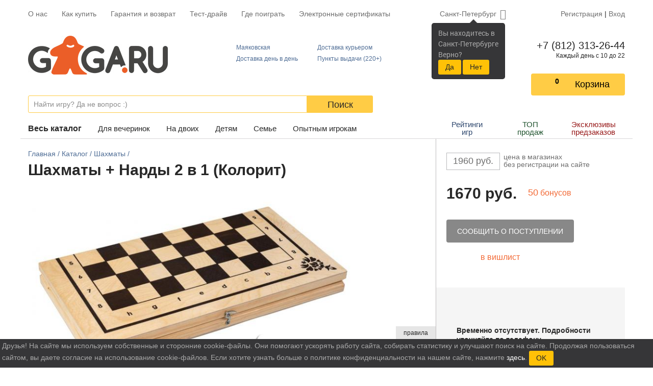

--- FILE ---
content_type: text/html; charset=cp1251
request_url: https://gaga.ru/game/shahmay-i-nardy-2-v-1-kolorit/
body_size: 85507
content:
<!DOCTYPE HTML>
<html>
	<head>
		<!-- Google Tag Manager -->
		<script>
			(function(w,d,s,l,i){w[l]=w[l]||[];w[l].push({'gtm.start':
					new Date().getTime(),event:'gtm.js'});var f=d.getElementsByTagName(s)[0],
				j=d.createElement(s),dl=l!='dataLayer'?'&l='+l:'';j.async=true;j.src=
				'https://www.googletagmanager.com/gtm.js?id='+i+dl;f.parentNode.insertBefore(j,f);
			})(window,document,'script','dataLayer','GTM-P4CWBKPC');
		</script>
		<!-- End Google Tag Manager -->
		<title> Шахматы + Нарды 2 в 1 (Колорит) - обзор, отзывы, фотографии | GaGaGames - магазин настольных игр в Санкт-Петербурге</title>
		<script>
			window.isLogged = false;
		</script>
		<!--meta charset="utf-8"-->
<link rel="shortcut icon" href="/favicon.ico" type="image/x-icon">






<!-- Chrome, Firefox OS and Opera -->
<meta name="theme-color" content="#f26935">
<!-- Windows Phone -->
<meta name="msapplication-navbutton-color" content="#f26935">
<!-- iOS Safari -->
<meta name="apple-mobile-web-app-status-bar-style" content="#f26935">


<link rel="stylesheet" href="/css/font-awesome.min.css">
<link rel="stylesheet" href="/css/custom.css/default.css">
<link href="/css/responsitive.css" rel="stylesheet" type="text/css">
<link rel="stylesheet" type="text/css" href="/css/custom.css/popup.css">
<link href="/js/lightGallery/css/lightgallery.css" rel="stylesheet" type="text/css">
<link rel="stylesheet" href="https://stackpath.bootstrapcdn.com/bootstrap/4.3.1/css/bootstrap.min.css">


<meta name="viewport" content="width=device-width, initial-scale=1.0">
<meta name="yandex-verification" content="765a72921e58516d" />
<meta name='loginza-verification' content='c54d4e62ee02c00f166172ca343c7346' />

<meta name="description" content="Шахматы + Нарды 2 в 1 (Колорит) - это приятный и интересный способ отдохнуть! Огромный выбор лучших настольных игр и масса полезной информации – у нас на сайте.">

<meta name="google-site-verification" content="8ItLSITL7EDvmhNdY2iazq16tKfGQCUzxqBgA7xKP0w">
<meta name="google-site-verification" content="zbL7_4y7OpN-IyCzDwORiMCK1Ro9Yu9_RUHUI8mpJkY" />
<script src="https://cdnjs.cloudflare.com/ajax/libs/popper.js/1.14.7/umd/popper.min.js" integrity="sha384-UO2eT0CpHqdSJQ6hJty5KVphtPhzWj9WO1clHTMGa3JDZwrnQq4sF86dIHNDz0W1" crossorigin="anonymous"></script>
<link rel="stylesheet" href="https://use.fontawesome.com/releases/v5.6.3/css/all.css" integrity="sha384-UHRtZLI+pbxtHCWp1t77Bi1L4ZtiqrqD80Kn4Z8NTSRyMA2Fd33n5dQ8lWUE00s/" crossorigin="anonymous">
<link rel="search" type="application/opensearchdescription+xml" href="/images/i/opensearch.xml?locale=ru_RU" title="GaGa.ru">
<script type="text/javascript" src="/js/jquery-1.12.4.min.js"></script>
<script type='text/javascript' src='/js/jquery-ui.js'></script>
<script src="https://stackpath.bootstrapcdn.com/bootstrap/4.1.3/js/bootstrap.min.js" integrity="sha384-ChfqqxuZUCnJSK3+MXmPNIyE6ZbWh2IMqE241rYiqJxyMiZ6OW/JmZQ5stwEULTy" crossorigin="anonymous"></script>
<script type="text/javascript" src="/js/scripts.js"></script>
<script async type="text/javascript" src="/js/popup.js"></script>
<script type="text/javascript" src="/js/lightGallery/js/lightgallery.js"></script>
<script type="text/javascript" src="//vk.com/js/api/openapi.js?140"></script>
<script async type='text/javascript' src='/js/jquery.maskedinput.js'></script>
<script type="text/javascript" src="/js/responsitive.js"></script>
<script>
	$(document).ready(function(){
		$("a#in_bask_but, a.in_bask_but").click(function(){
			_gaq.push(["_trackPageview","/addtocart"]);
			return true;
		});
	});
</script>
<meta name="google-site-verification" content="t0NTEA_py1LHutKU6sAxtb7rGIopj3C6O47eXqDenzM" />

<link rel="stylesheet" href="/css/styles/n_game/css/main.min.css">
	<script type="text/javascript">
		var google_tag_params = {
			ecomm_prodid:
				"",
			ecomm_pagetype: "other",
			ecomm_totalvalue: 0		};
	</script>

		

		<script>
		  function onloadFunction() {
			if (window.smartCaptcha) {
			  const container = document.getElementById('captcha-container');

			  const widgetId = window.smartCaptcha.render(container, {
				sitekey: 'ysc1_KYPe0ujbogeTCMCCgFQA9qnsOWNcWiD9I5MviSoP64ce7fd5',
				hl: 'ru',
			  });

			  const container2 = document.getElementById('captcha-container2');
			  
			  if(container2) {
				const widgetId2 = window.smartCaptcha.render(container2, {
					sitekey: 'ysc1_KYPe0ujbogeTCMCCgFQA9qnsOWNcWiD9I5MviSoP64ce7fd5',
					hl: 'ru',
				});		  
			  }
			}
		  }

		</script>
		
		<meta property="og:title" content=" Шахматы + Нарды 2 в 1 (Колорит) - обзор, отзывы, фотографии | GaGaGames - магазин настольных игр в Санкт-Петербурге" />
<meta property="og:description" content="Шахматы + Нарды 2 в 1 (Колорит) - это приятный и интересный способ отдохнуть! Огромный выбор лучших настольных игр и масса полезной информации – у нас на сайте." />
<meta property="og:image" content="https://gaga.ru/gaga/files/images/fullsize/5934/1.jpg" /> 
<meta property="og:type" content="website" />
<meta property="og:url" content="https://gaga.ru/game/shahmay-i-nardy-2-v-1-kolorit/"/>

	</head>
	<body>

	<!-- Google Tag Manager (noscript) -->
	<noscript><iframe src="https://www.googletagmanager.com/ns.html?id=GTM-P4CWBKPC"
					  height="0" width="0" style="display:none;visibility:hidden"></iframe></noscript>
	<!-- End Google Tag Manager (noscript) -->





    <div class="wrapper">
		        <header class="header">
            <div class="container">
                <nav class="top-menu">
                        <ul class="top-menu__items">
                            <div style="display: none;" id="menu_bottom">
                                    <a href="/games/" class="showme" title="">Каталог</a>
                                    <a href="/spb/faq/" style="width: 89px;"  title="Частые вопросы">F.A.Q.</a>
                            </div>
								<li class="top-menu__item hidden-s"><a href="/games/">Весь&nbsp;каталог</a></li>
								<li class="top-menu__item hidden-s"><a href="/nastolnie-igri/nastolnie-igri-dya-vecherinok/">Для вечеринок</a></li>
								<li class="top-menu__item hidden-s"><a href="/nastolnie-igri/nastolnie-igri-dya-dvoih/">На двоих</a></li>
								<li class="top-menu__item hidden-s"><a href="/nastolnye-igry-dlya-detey/">Детям</a></li>
								<li class="top-menu__item hidden-s"><a href="/nastolnie-igri/semeynye-nastolnie-igry/">Семье</a></li>
								<li class="top-menu__item hidden-s"><a href="/nastolnie-igri/hardkornie-nastolnie-igri/">Опытным игрокам</a></li>
								
								<li class="divider hidden-s"></li>
								
								<li class="top-menu__item hidden-s"><a href="/rating/">Рейтинги игр</a></li>
                                <li class="top-menu__item hidden-s"><a href="/articles/valentine/">ТОП продаж</a></li>
                                <li class="top-menu__item hidden-s"><a href="/predzakaz-nastolnih-igr/">Эксклюзивы предзаказов</a></li>
								
								<li class="divider hidden-s"></li>
								
                                <li class="top-menu__item">
                                    <a href="/spb/about/"  title="О нас" id="about">О нас</a>
                                </li>
                                <li class="top-menu__item">
                                    <a href="/spb/delivery/">Как купить</a>
                                </li>
                                <li class="top-menu__item">
                                    <a href="/spb/delivery/#return">Гарантия и возврат</a>
                                </li>
                                
                                                                <li class="top-menu__item">
                                    <a href="/spb/testdrive/">Тест-драйв</a>
                                </li>
                                <li class="top-menu__item">
                                    <a href="/spb/game-zones/">Где поиграть</a>
                                </li>
                                
                                
                                								
								<li class="top-menu__item">
									<a href="/certificate/">Электронные сертификаты</a>
								</li>
                                
                        </ul>
                        <div class="top-menu__right">
													<div class="select-city">
														<a data-placement="bottom" data-html="true" data-content="
														
															
																Вы находитесь в<br/>
										                        Санкт-Петербурге<br/>
										                        Верно?<br/>
										                        <button class='btn btn-warning btn-sm bg-warning'  id='baloon_yes'>Да</button>
										                        <button class='btn btn-warning btn-sm bg-warning'  id='baloon_no'>Нет</button>
										                        
																		
																" href="#" data-toggle="popover" class="select-city__current-city" role="button" id="dropdownMenuLink" data-toggle="dropdown" data-offset="-10,2">
															Санкт-Петербург														</a>
														<div class="select-city__dropdown-menu dropdown-menu py-0" aria-labelledby="dropdownMenuLink">
															<form class="px-1 pt-1">
																<input type="text" class="select-city__input" id="selectCityInput" placeholder="Поиск по городу">
															</form>
															<div class="px-1 pb-1">
																<div id="selectCityList" class="select-city__list">
																																			<a class="dropdown-item select-city__city-choose" href="#" data-cityid="9" data-keywords="msk Москва moskva СПб и Москва">Москва</a>
																																			<a class="dropdown-item select-city__city-choose" href="#" data-cityid="5019" data-keywords=" Харбалах _Harbalah"> Харбалах</a>
																																			<a class="dropdown-item select-city__city-choose" href="#" data-cityid="5132" data-keywords="Абага Abaga">Абага</a>
																																			<a class="dropdown-item select-city__city-choose" href="#" data-cityid="4990" data-keywords="Абага Центральная Abaga_TSentralnaya">Абага Центральная</a>
																																			<a class="dropdown-item select-city__city-choose" href="#" data-cityid="4617" data-keywords="Абаза Abaza">Абаза</a>
																																			<a class="dropdown-item select-city__city-choose" href="#" data-cityid="4060" data-keywords="Абай Abay">Абай</a>
																																			<a class="dropdown-item select-city__city-choose" href="#" data-cityid="3924" data-keywords="Абай, Карагандинская обл Abay__Karagandinskaya_obl">Абай, Карагандинская обл</a>
																																			<a class="dropdown-item select-city__city-choose" href="#" data-cityid="2535" data-keywords="Абакан Abakan">Абакан</a>
																																			<a class="dropdown-item select-city__city-choose" href="#" data-cityid="4837" data-keywords="Абатское Abatskoe">Абатское</a>
																																			<a class="dropdown-item select-city__city-choose" href="#" data-cityid="4105" data-keywords="Абдулино Abdulino">Абдулино</a>
																																			<a class="dropdown-item select-city__city-choose" href="#" data-cityid="5779" data-keywords="Абдуллово Abdullovo">Абдуллово</a>
																																			<a class="dropdown-item select-city__city-choose" href="#" data-cityid="5777" data-keywords="Абдуловка Abdulovka">Абдуловка</a>
																																			<a class="dropdown-item select-city__city-choose" href="#" data-cityid="3010" data-keywords="Абинск Abinsk">Абинск</a>
																																			<a class="dropdown-item select-city__city-choose" href="#" data-cityid="5780" data-keywords="Абрамовка Abramovka">Абрамовка</a>
																																			<a class="dropdown-item select-city__city-choose" href="#" data-cityid="4781" data-keywords="Абрамовка, Каменский район Abramovka__Kamenskiy_rayon">Абрамовка, Каменский район</a>
																																			<a class="dropdown-item select-city__city-choose" href="#" data-cityid="4957" data-keywords="Абый Abyiy">Абый</a>
																																			<a class="dropdown-item select-city__city-choose" href="#" data-cityid="4166" data-keywords="Авило-Успенка Avilo-Uspenka">Авило-Успенка</a>
																																			<a class="dropdown-item select-city__city-choose" href="#" data-cityid="4380" data-keywords="Авсюнино Avsyunino">Авсюнино</a>
																																			<a class="dropdown-item select-city__city-choose" href="#" data-cityid="3481" data-keywords="Агалатово Agalatovo">Агалатово</a>
																																			<a class="dropdown-item select-city__city-choose" href="#" data-cityid="5530" data-keywords="Агафоновка Agafonovka">Агафоновка</a>
																																			<a class="dropdown-item select-city__city-choose" href="#" data-cityid="5142" data-keywords="Агдары Agdaryi">Агдары</a>
																																			<a class="dropdown-item select-city__city-choose" href="#" data-cityid="4588" data-keywords="Агидель Agidel">Агидель</a>
																																			<a class="dropdown-item select-city__city-choose" href="#" data-cityid="4508" data-keywords="Агинское Aginskoe">Агинское</a>
																																			<a class="dropdown-item select-city__city-choose" href="#" data-cityid="3704" data-keywords="Агой Agoy">Агой</a>
																																			<a class="dropdown-item select-city__city-choose" href="#" data-cityid="4481" data-keywords="Агроном Agronom">Агроном</a>
																																			<a class="dropdown-item select-city__city-choose" href="#" data-cityid="3822" data-keywords="Агрыз Agryiz">Агрыз</a>
																																			<a class="dropdown-item select-city__city-choose" href="#" data-cityid="4543" data-keywords="Адамовка Adamovka">Адамовка</a>
																																			<a class="dropdown-item select-city__city-choose" href="#" data-cityid="5783" data-keywords="Адоевщина Adoevschina">Адоевщина</a>
																																			<a class="dropdown-item select-city__city-choose" href="#" data-cityid="3241" data-keywords="Адыгейск Adyigeysk">Адыгейск</a>
																																			<a class="dropdown-item select-city__city-choose" href="#" data-cityid="3203" data-keywords="Азнакаево Aznakaevo">Азнакаево</a>
																																			<a class="dropdown-item select-city__city-choose" href="#" data-cityid="2669" data-keywords="Азов Azov">Азов</a>
																																			<a class="dropdown-item select-city__city-choose" href="#" data-cityid="4654" data-keywords="Азово Azovo">Азово</a>
																																			<a class="dropdown-item select-city__city-choose" href="#" data-cityid="5131" data-keywords="Акана Akana">Акана</a>
																																			<a class="dropdown-item select-city__city-choose" href="#" data-cityid="5784" data-keywords="Акатная Маза Akatnaya_Maza">Акатная Маза</a>
																																			<a class="dropdown-item select-city__city-choose" href="#" data-cityid="3332" data-keywords="Акатьево Akatevo">Акатьево</a>
																																			<a class="dropdown-item select-city__city-choose" href="#" data-cityid="4458" data-keywords="Акбулак Akbulak">Акбулак</a>
																																			<a class="dropdown-item select-city__city-choose" href="#" data-cityid="2980" data-keywords="Аксай Aksay">Аксай</a>
																																			<a class="dropdown-item select-city__city-choose" href="#" data-cityid="4737" data-keywords="Аксай, Ростовская область Aksay__Rostovskaya_oblast">Аксай, Ростовская область</a>
																																			<a class="dropdown-item select-city__city-choose" href="#" data-cityid="4494" data-keywords="Аксу Aksu">Аксу</a>
																																			<a class="dropdown-item select-city__city-choose" href="#" data-cityid="3950" data-keywords="Актаныш Aktanyish">Актаныш</a>
																																			<a class="dropdown-item select-city__city-choose" href="#" data-cityid="3106" data-keywords="Актау Aktau">Актау</a>
																																			<a class="dropdown-item select-city__city-choose" href="#" data-cityid="3088" data-keywords="Актобе, Казахстан Aktobe__Kazahstan">Актобе, Казахстан</a>
																																			<a class="dropdown-item select-city__city-choose" href="#" data-cityid="4707" data-keywords="Актюбинский Aktyubinskiy">Актюбинский</a>
																																			<a class="dropdown-item select-city__city-choose" href="#" data-cityid="5794" data-keywords="Акшуат Akshuat">Акшуат</a>
																																			<a class="dropdown-item select-city__city-choose" href="#" data-cityid="4395" data-keywords="Алагир Alagir">Алагир</a>
																																			<a class="dropdown-item select-city__city-choose" href="#" data-cityid="5750" data-keywords="Алакаевка Alakaevka">Алакаевка</a>
																																			<a class="dropdown-item select-city__city-choose" href="#" data-cityid="2610" data-keywords="Алапаевск Alapaevsk">Алапаевск</a>
																																			<a class="dropdown-item select-city__city-choose" href="#" data-cityid="3787" data-keywords="Алатырь Alatyir">Алатырь</a>
																																			<a class="dropdown-item select-city__city-choose" href="#" data-cityid="5803" data-keywords="Алгайский Algayskiy">Алгайский</a>
																																			<a class="dropdown-item select-city__city-choose" href="#" data-cityid="3834" data-keywords="Алдан Aldan">Алдан</a>
																																			<a class="dropdown-item select-city__city-choose" href="#" data-cityid="3905" data-keywords="Алейск Aleysk">Алейск</a>
																																			<a class="dropdown-item select-city__city-choose" href="#" data-cityid="4904" data-keywords="Алеко-Кюель Aleko-Kyuel">Алеко-Кюель</a>
																																			<a class="dropdown-item select-city__city-choose" href="#" data-cityid="2998" data-keywords="Александров Aleksandrov">Александров</a>
																																			<a class="dropdown-item select-city__city-choose" href="#" data-cityid="5535" data-keywords="Александров Гай Aleksandrov_Gay">Александров Гай</a>
																																			<a class="dropdown-item select-city__city-choose" href="#" data-cityid="5797" data-keywords="Александровка Aleksandrovka">Александровка</a>
																																			<a class="dropdown-item select-city__city-choose" href="#" data-cityid="5802" data-keywords="Александровка 3-я Aleksandrovka_3-ya">Александровка 3-я</a>
																																			<a class="dropdown-item select-city__city-choose" href="#" data-cityid="4092" data-keywords="Александровск Aleksandrovsk">Александровск</a>
																																			<a class="dropdown-item select-city__city-choose" href="#" data-cityid="4658" data-keywords="Александровск-Сахалинский Aleksandrovsk-Sahalinskiy">Александровск-Сахалинский</a>
																																			<a class="dropdown-item select-city__city-choose" href="#" data-cityid="4209" data-keywords="Александровское Aleksandrovskoe">Александровское</a>
																																			<a class="dropdown-item select-city__city-choose" href="#" data-cityid="5807" data-keywords="Алексашкино Aleksashkino">Алексашкино</a>
																																			<a class="dropdown-item select-city__city-choose" href="#" data-cityid="2831" data-keywords="Алексеевка Alekseevka">Алексеевка</a>
																																			<a class="dropdown-item select-city__city-choose" href="#" data-cityid="5845" data-keywords="Алексеевка, Алексеевский г/о Alekseevka__Alekseevskiy_g/o">Алексеевка, Алексеевский г/о</a>
																																			<a class="dropdown-item select-city__city-choose" href="#" data-cityid="4500" data-keywords="Алексеево-Лозовское Alekseevo-Lozovskoe">Алексеево-Лозовское</a>
																																			<a class="dropdown-item select-city__city-choose" href="#" data-cityid="5527" data-keywords="Алексеевский Alekseevskiy">Алексеевский</a>
																																			<a class="dropdown-item select-city__city-choose" href="#" data-cityid="4173" data-keywords="Алексеевское Alekseevskoe">Алексеевское</a>
																																			<a class="dropdown-item select-city__city-choose" href="#" data-cityid="2859" data-keywords="Алексин Aleksin">Алексин</a>
																																			<a class="dropdown-item select-city__city-choose" href="#" data-cityid="4189" data-keywords="Алексино Aleksino">Алексино</a>
																																			<a class="dropdown-item select-city__city-choose" href="#" data-cityid="3725" data-keywords="Алехново Alehnovo">Алехново</a>
																																			<a class="dropdown-item select-city__city-choose" href="#" data-cityid="5659" data-keywords="Алешкино Aleshkino">Алешкино</a>
																																			<a class="dropdown-item select-city__city-choose" href="#" data-cityid="5082" data-keywords="Аллага Allaga">Аллага</a>
																																			<a class="dropdown-item select-city__city-choose" href="#" data-cityid="5786" data-keywords="Алмазово Almazovo">Алмазово</a>
																																			<a class="dropdown-item select-city__city-choose" href="#" data-cityid="3081" data-keywords="Алматы Almatyi">Алматы</a>
																																			<a class="dropdown-item select-city__city-choose" href="#" data-cityid="4691" data-keywords="Алтай Altay">Алтай</a>
																																			<a class="dropdown-item select-city__city-choose" href="#" data-cityid="3909" data-keywords="Алтайское Altayskoe">Алтайское</a>
																																			<a class="dropdown-item select-city__city-choose" href="#" data-cityid="4895" data-keywords="Алтанцы Altantsyi">Алтанцы</a>
																																			<a class="dropdown-item select-city__city-choose" href="#" data-cityid="5787" data-keywords="Алтата Altata">Алтата</a>
																																			<a class="dropdown-item select-city__city-choose" href="#" data-cityid="4191" data-keywords="Алупка Alupka">Алупка</a>
																																			<a class="dropdown-item select-city__city-choose" href="#" data-cityid="2913" data-keywords="Алушта Alushta">Алушта</a>
																																			<a class="dropdown-item select-city__city-choose" href="#" data-cityid="4677" data-keywords="Алхан-Кала Alhan-Kala">Алхан-Кала</a>
																																			<a class="dropdown-item select-city__city-choose" href="#" data-cityid="4578" data-keywords="Алхан-Юрт Alhan-YUrt">Алхан-Юрт</a>
																																			<a class="dropdown-item select-city__city-choose" href="#" data-cityid="2903" data-keywords="Альметьевск Almetevsk">Альметьевск</a>
																																			<a class="dropdown-item select-city__city-choose" href="#" data-cityid="5713" data-keywords="Альшанка Alshanka">Альшанка</a>
																																			<a class="dropdown-item select-city__city-choose" href="#" data-cityid="5105" data-keywords="Амга Amga">Амга</a>
																																			<a class="dropdown-item select-city__city-choose" href="#" data-cityid="2721" data-keywords="Амурск Amursk">Амурск</a>
																																			<a class="dropdown-item select-city__city-choose" href="#" data-cityid="5163" data-keywords="Анадырь Anadyir">Анадырь</a>
																																			<a class="dropdown-item select-city__city-choose" href="#" data-cityid="2728" data-keywords="Анапа Anapa">Анапа</a>
																																			<a class="dropdown-item select-city__city-choose" href="#" data-cityid="3186" data-keywords="Анапская Anapskaya">Анапская</a>
																																			<a class="dropdown-item select-city__city-choose" href="#" data-cityid="4634" data-keywords="Анастасиевка Anastasievka">Анастасиевка</a>
																																			<a class="dropdown-item select-city__city-choose" href="#" data-cityid="5782" data-keywords="Анастасьино Anastasino">Анастасьино</a>
																																			<a class="dropdown-item select-city__city-choose" href="#" data-cityid="2774" data-keywords="Ангарск Angarsk">Ангарск</a>
																																			<a class="dropdown-item select-city__city-choose" href="#" data-cityid="4236" data-keywords="Андреевка Andreevka">Андреевка</a>
																																			<a class="dropdown-item select-city__city-choose" href="#" data-cityid="5869" data-keywords="Андреевка, Чердаклинский район Andreevka__CHerdaklinskiy_rayon">Андреевка, Чердаклинский район</a>
																																			<a class="dropdown-item select-city__city-choose" href="#" data-cityid="2581" data-keywords="Анжеро-Судженск Anjero-Sudjensk">Анжеро-Судженск</a>
																																			<a class="dropdown-item select-city__city-choose" href="#" data-cityid="4207" data-keywords="Анкудиновка Ankudinovka">Анкудиновка</a>
																																			<a class="dropdown-item select-city__city-choose" href="#" data-cityid="3458" data-keywords="Анна Anna">Анна</a>
																																			<a class="dropdown-item select-city__city-choose" href="#" data-cityid="4546" data-keywords="Аннино Annino">Аннино</a>
																																			<a class="dropdown-item select-city__city-choose" href="#" data-cityid="3477" data-keywords="Аннолово Annolovo">Аннолово</a>
																																			<a class="dropdown-item select-city__city-choose" href="#" data-cityid="5031" data-keywords="Антоновка Antonovka">Антоновка</a>
																																			<a class="dropdown-item select-city__city-choose" href="#" data-cityid="5809" data-keywords="Апалиха Apaliha">Апалиха</a>
																																			<a class="dropdown-item select-city__city-choose" href="#" data-cityid="4751" data-keywords="Апастово, Апастовский район Apastovo__Apastovskiy_rayon">Апастово, Апастовский район</a>
																																			<a class="dropdown-item select-city__city-choose" href="#" data-cityid="2989" data-keywords="Апатиты Apatityi">Апатиты</a>
																																			<a class="dropdown-item select-city__city-choose" href="#" data-cityid="4919" data-keywords="Аппаны Appanyi">Аппаны</a>
																																			<a class="dropdown-item select-city__city-choose" href="#" data-cityid="2862" data-keywords="Апрелевка Aprelevka">Апрелевка</a>
																																			<a class="dropdown-item select-city__city-choose" href="#" data-cityid="2902" data-keywords="Апшеронск Apsheronsk">Апшеронск</a>
																																			<a class="dropdown-item select-city__city-choose" href="#" data-cityid="3051" data-keywords="Арамиль Aramil">Арамиль</a>
																																			<a class="dropdown-item select-city__city-choose" href="#" data-cityid="5504" data-keywords="Араповка Arapovka">Араповка</a>
																																			<a class="dropdown-item select-city__city-choose" href="#" data-cityid="5091" data-keywords="Аргас Argas">Аргас</a>
																																			<a class="dropdown-item select-city__city-choose" href="#" data-cityid="4952" data-keywords="Аргахтах Argahtah">Аргахтах</a>
																																			<a class="dropdown-item select-city__city-choose" href="#" data-cityid="4342" data-keywords="Аргаяш Argayash">Аргаяш</a>
																																			<a class="dropdown-item select-city__city-choose" href="#" data-cityid="4081" data-keywords="Аргун Argun">Аргун</a>
																																			<a class="dropdown-item select-city__city-choose" href="#" data-cityid="4586" data-keywords="Ардатов (рабочий поселок) Ardatov_rabochiy_poselok">Ардатов (рабочий поселок)</a>
																																			<a class="dropdown-item select-city__city-choose" href="#" data-cityid="4425" data-keywords="Ардон Ardon">Ардон</a>
																																			<a class="dropdown-item select-city__city-choose" href="#" data-cityid="2804" data-keywords="Арзамас Arzamas">Арзамас</a>
																																			<a class="dropdown-item select-city__city-choose" href="#" data-cityid="2845" data-keywords="Армавир Armavir">Армавир</a>
																																			<a class="dropdown-item select-city__city-choose" href="#" data-cityid="4616" data-keywords="Армизонское Armizonskoe">Армизонское</a>
																																			<a class="dropdown-item select-city__city-choose" href="#" data-cityid="3815" data-keywords="Армянск Armyansk">Армянск</a>
																																			<a class="dropdown-item select-city__city-choose" href="#" data-cityid="3703" data-keywords="Арнеево Arneevo">Арнеево</a>
																																			<a class="dropdown-item select-city__city-choose" href="#" data-cityid="3049" data-keywords="Арсеньев Arsenev">Арсеньев</a>
																																			<a class="dropdown-item select-city__city-choose" href="#" data-cityid="3319" data-keywords="Арск Arsk">Арск</a>
																																			<a class="dropdown-item select-city__city-choose" href="#" data-cityid="2604" data-keywords="Артем Artem">Артем</a>
																																			<a class="dropdown-item select-city__city-choose" href="#" data-cityid="3141" data-keywords="Артёмовский Artyomovskiy">Артёмовский</a>
																																			<a class="dropdown-item select-city__city-choose" href="#" data-cityid="3925" data-keywords="Арти Arti">Арти</a>
																																			<a class="dropdown-item select-city__city-choose" href="#" data-cityid="4424" data-keywords="Артыбаш Artyibash">Артыбаш</a>
																																			<a class="dropdown-item select-city__city-choose" href="#" data-cityid="4875" data-keywords="Артык Artyik">Артык</a>
																																			<a class="dropdown-item select-city__city-choose" href="#" data-cityid="5812" data-keywords="Артюшкино Artyushkino">Артюшкино</a>
																																			<a class="dropdown-item select-city__city-choose" href="#" data-cityid="2960" data-keywords="Архангельск Arhangelsk">Архангельск</a>
																																			<a class="dropdown-item select-city__city-choose" href="#" data-cityid="4531" data-keywords="Архангельское Arhangelskoe">Архангельское</a>
																																			<a class="dropdown-item select-city__city-choose" href="#" data-cityid="3487" data-keywords="Архипо-Осиповка Arhipo-Osipovka">Архипо-Осиповка</a>
																																			<a class="dropdown-item select-city__city-choose" href="#" data-cityid="4967" data-keywords="Ары-Тит Aryi-Tit">Ары-Тит</a>
																																			<a class="dropdown-item select-city__city-choose" href="#" data-cityid="5030" data-keywords="Арыктах Aryiktah">Арыктах</a>
																																			<a class="dropdown-item select-city__city-choose" href="#" data-cityid="4911" data-keywords="Арылах Aryilah">Арылах</a>
																																			<a class="dropdown-item select-city__city-choose" href="#" data-cityid="5180" data-keywords="Арылах, Жарханский наслег Aryilah__Jarhanskiy_nasleg">Арылах, Жарханский наслег</a>
																																			<a class="dropdown-item select-city__city-choose" href="#" data-cityid="5175" data-keywords="Арылах, Чурапчинский район Aryilah__CHurapchinskiy_rayon">Арылах, Чурапчинский район</a>
																																			<a class="dropdown-item select-city__city-choose" href="#" data-cityid="5469" data-keywords="Аряш Aryash">Аряш</a>
																																			<a class="dropdown-item select-city__city-choose" href="#" data-cityid="2816" data-keywords="Асбест Asbest">Асбест</a>
																																			<a class="dropdown-item select-city__city-choose" href="#" data-cityid="2858" data-keywords="Асино Asino">Асино</a>
																																			<a class="dropdown-item select-city__city-choose" href="#" data-cityid="4835" data-keywords="Аскиз Askiz">Аскиз</a>
																																			<a class="dropdown-item select-city__city-choose" href="#" data-cityid="4762" data-keywords="Аскино Askino">Аскино</a>
																																			<a class="dropdown-item select-city__city-choose" href="#" data-cityid="5804" data-keywords="Асметовка Asmetovka">Асметовка</a>
																																			<a class="dropdown-item select-city__city-choose" href="#" data-cityid="5655" data-keywords="Астрадамовка Astradamovka">Астрадамовка</a>
																																			<a class="dropdown-item select-city__city-choose" href="#" data-cityid="2633" data-keywords="Астрахань Astrahan">Астрахань</a>
																																			<a class="dropdown-item select-city__city-choose" href="#" data-cityid="4977" data-keywords="Асыма Asyima">Асыма</a>
																																			<a class="dropdown-item select-city__city-choose" href="#" data-cityid="4490" data-keywords="Атбасар Atbasar">Атбасар</a>
																																			<a class="dropdown-item select-city__city-choose" href="#" data-cityid="3642" data-keywords="Атемар Atemar">Атемар</a>
																																			<a class="dropdown-item select-city__city-choose" href="#" data-cityid="4211" data-keywords="Аткарск Atkarsk">Аткарск</a>
																																			<a class="dropdown-item select-city__city-choose" href="#" data-cityid="3224" data-keywords="Атырау (Гурьев) Atyirau_Gurev">Атырау (Гурьев)</a>
																																			<a class="dropdown-item select-city__city-choose" href="#" data-cityid="3080" data-keywords="Афипский Afipskiy">Афипский</a>
																																			<a class="dropdown-item select-city__city-choose" href="#" data-cityid="5785" data-keywords="Ахмат Ahmat">Ахмат</a>
																																			<a class="dropdown-item select-city__city-choose" href="#" data-cityid="5792" data-keywords="Ахметлей Ahmetley">Ахметлей</a>
																																			<a class="dropdown-item select-city__city-choose" href="#" data-cityid="5790" data-keywords="Ахтуба Ahtuba">Ахтуба</a>
																																			<a class="dropdown-item select-city__city-choose" href="#" data-cityid="2971" data-keywords="Ахтубинск Ahtubinsk">Ахтубинск</a>
																																			<a class="dropdown-item select-city__city-choose" href="#" data-cityid="3941" data-keywords="Ахтырский Ahtyirskiy">Ахтырский</a>
																																			<a class="dropdown-item select-city__city-choose" href="#" data-cityid="2567" data-keywords="Ачинск Achinsk">Ачинск</a>
																																			<a class="dropdown-item select-city__city-choose" href="#" data-cityid="4535" data-keywords="Ачит Achit">Ачит</a>
																																			<a class="dropdown-item select-city__city-choose" href="#" data-cityid="4284" data-keywords="Ачхой-Мартан Achhoy-Martan">Ачхой-Мартан</a>
																																			<a class="dropdown-item select-city__city-choose" href="#" data-cityid="2907" data-keywords="Аша Asha">Аша</a>
																																			<a class="dropdown-item select-city__city-choose" href="#" data-cityid="3459" data-keywords="Ашитково Ashitkovo">Ашитково</a>
																																			<a class="dropdown-item select-city__city-choose" href="#" data-cityid="3375" data-keywords="Ашукино Ashukino">Ашукино</a>
																																			<a class="dropdown-item select-city__city-choose" href="#" data-cityid="4470" data-keywords="Бабаево Babaevo">Бабаево</a>
																																			<a class="dropdown-item select-city__city-choose" href="#" data-cityid="4336" data-keywords="Бабаюрт Babayurt">Бабаюрт</a>
																																			<a class="dropdown-item select-city__city-choose" href="#" data-cityid="3301" data-keywords="Бавлы Bavlyi">Бавлы</a>
																																			<a class="dropdown-item select-city__city-choose" href="#" data-cityid="4833" data-keywords="Бавтугай Bavtugay">Бавтугай</a>
																																			<a class="dropdown-item select-city__city-choose" href="#" data-cityid="4994" data-keywords="Багадя Bagadya">Багадя</a>
																																			<a class="dropdown-item select-city__city-choose" href="#" data-cityid="5181" data-keywords="Багадя, Кобяйский район Bagadya__Kobyayskiy_rayon">Багадя, Кобяйский район</a>
																																			<a class="dropdown-item select-city__city-choose" href="#" data-cityid="3427" data-keywords="Багаевская Bagaevskaya">Багаевская</a>
																																			<a class="dropdown-item select-city__city-choose" href="#" data-cityid="5488" data-keywords="Баевка Baevka">Баевка</a>
																																			<a class="dropdown-item select-city__city-choose" href="#" data-cityid="5867" data-keywords="Баевка, Николаевский район Baevka__Nikolaevskiy_rayon">Баевка, Николаевский район</a>
																																			<a class="dropdown-item select-city__city-choose" href="#" data-cityid="5760" data-keywords="Базарный Карабулак Bazarnyiy_Karabulak">Базарный Карабулак</a>
																																			<a class="dropdown-item select-city__city-choose" href="#" data-cityid="3424" data-keywords="Базковская Bazkovskaya">Базковская</a>
																																			<a class="dropdown-item select-city__city-choose" href="#" data-cityid="5819" data-keywords="Байдулино Baydulino">Байдулино</a>
																																			<a class="dropdown-item select-city__city-choose" href="#" data-cityid="4745" data-keywords="Байкалово Baykalovo">Байкалово</a>
																																			<a class="dropdown-item select-city__city-choose" href="#" data-cityid="3989" data-keywords="Байкальск Baykalsk">Байкальск</a>
																																			<a class="dropdown-item select-city__city-choose" href="#" data-cityid="4098" data-keywords="Байконур Baykonur">Байконур</a>
																																			<a class="dropdown-item select-city__city-choose" href="#" data-cityid="4645" data-keywords="Баймак Baymak">Баймак</a>
																																			<a class="dropdown-item select-city__city-choose" href="#" data-cityid="4324" data-keywords="Бакал Bakal">Бакал</a>
																																			<a class="dropdown-item select-city__city-choose" href="#" data-cityid="4794" data-keywords="Баклаши Baklashi">Баклаши</a>
																																			<a class="dropdown-item select-city__city-choose" href="#" data-cityid="5788" data-keywords="Баклуши Baklushi">Баклуши</a>
																																			<a class="dropdown-item select-city__city-choose" href="#" data-cityid="5882" data-keywords="Баклуши, Аркадакский район Baklushi__Arkadakskiy_rayon">Баклуши, Аркадакский район</a>
																																			<a class="dropdown-item select-city__city-choose" href="#" data-cityid="3099" data-keywords="Баксан Baksan">Баксан</a>
																																			<a class="dropdown-item select-city__city-choose" href="#" data-cityid="5588" data-keywords="Бакуры Bakuryi">Бакуры</a>
																																			<a class="dropdown-item select-city__city-choose" href="#" data-cityid="4886" data-keywords="Бала Bala">Бала</a>
																																			<a class="dropdown-item select-city__city-choose" href="#" data-cityid="2682" data-keywords="Балабаново Balabanovo">Балабаново</a>
																																			<a class="dropdown-item select-city__city-choose" href="#" data-cityid="4959" data-keywords="Балагаччы Balagachchyi">Балагаччы</a>
																																			<a class="dropdown-item select-city__city-choose" href="#" data-cityid="2729" data-keywords="Балаково Balakovo">Балаково</a>
																																			<a class="dropdown-item select-city__city-choose" href="#" data-cityid="2949" data-keywords="Балахна Balahna">Балахна</a>
																																			<a class="dropdown-item select-city__city-choose" href="#" data-cityid="4576" data-keywords="Балахта Balahta">Балахта</a>
																																			<a class="dropdown-item select-city__city-choose" href="#" data-cityid="5798" data-keywords="Балаши Balashi">Балаши</a>
																																			<a class="dropdown-item select-city__city-choose" href="#" data-cityid="2599" data-keywords="Балашиха Balashiha">Балашиха</a>
																																			<a class="dropdown-item select-city__city-choose" href="#" data-cityid="2875" data-keywords="Балашов Balashov">Балашов</a>
																																			<a class="dropdown-item select-city__city-choose" href="#" data-cityid="3285" data-keywords="Балезино Balezino">Балезино</a>
																																			<a class="dropdown-item select-city__city-choose" href="#" data-cityid="5816" data-keywords="Балтай Baltay">Балтай</a>
																																			<a class="dropdown-item select-city__city-choose" href="#" data-cityid="4714" data-keywords="Балтаси Baltasi">Балтаси</a>
																																			<a class="dropdown-item select-city__city-choose" href="#" data-cityid="4165" data-keywords="Балтийск Baltiysk">Балтийск</a>
																																			<a class="dropdown-item select-city__city-choose" href="#" data-cityid="3866" data-keywords="Балхаш, Карагандинская обл Balhash__Karagandinskaya_obl">Балхаш, Карагандинская обл</a>
																																			<a class="dropdown-item select-city__city-choose" href="#" data-cityid="5021" data-keywords="Балыктах Balyiktah">Балыктах</a>
																																			<a class="dropdown-item select-city__city-choose" href="#" data-cityid="5176" data-keywords="Балыктах, Усть-Алданский район Balyiktah__Ust-Aldanskiy_rayon">Балыктах, Усть-Алданский район</a>
																																			<a class="dropdown-item select-city__city-choose" href="#" data-cityid="3566" data-keywords="Барабаново Barabanovo">Барабаново</a>
																																			<a class="dropdown-item select-city__city-choose" href="#" data-cityid="3884" data-keywords="Барабинск Barabinsk">Барабинск</a>
																																			<a class="dropdown-item select-city__city-choose" href="#" data-cityid="3171" data-keywords="Барановичи, Брестская обл. Baranovichi__Brestskaya_obl.">Барановичи, Брестская обл.</a>
																																			<a class="dropdown-item select-city__city-choose" href="#" data-cityid="5817" data-keywords="Барановка Baranovka">Барановка</a>
																																			<a class="dropdown-item select-city__city-choose" href="#" data-cityid="5799" data-keywords="Барановка (село) Baranovka_selo">Барановка (село)</a>
																																			<a class="dropdown-item select-city__city-choose" href="#" data-cityid="4278" data-keywords="Барвиха Barviha">Барвиха</a>
																																			<a class="dropdown-item select-city__city-choose" href="#" data-cityid="3922" data-keywords="Барда, Бардымский р-н Barda__Bardyimskiy_r-n">Барда, Бардымский р-н</a>
																																			<a class="dropdown-item select-city__city-choose" href="#" data-cityid="2703" data-keywords="Барнаул Barnaul">Барнаул</a>
																																			<a class="dropdown-item select-city__city-choose" href="#" data-cityid="5806" data-keywords="Барнуковка Barnukovka">Барнуковка</a>
																																			<a class="dropdown-item select-city__city-choose" href="#" data-cityid="4283" data-keywords="Барсово Barsovo">Барсово</a>
																																			<a class="dropdown-item select-city__city-choose" href="#" data-cityid="5813" data-keywords="Бартеневка Bartenevka">Бартеневка</a>
																																			<a class="dropdown-item select-city__city-choose" href="#" data-cityid="4776" data-keywords="Барыбино Baryibino">Барыбино</a>
																																			<a class="dropdown-item select-city__city-choose" href="#" data-cityid="4325" data-keywords="Барыш Baryish">Барыш</a>
																																			<a class="dropdown-item select-city__city-choose" href="#" data-cityid="5814" data-keywords="Барышская Слобода Baryishskaya_Sloboda">Барышская Слобода</a>
																																			<a class="dropdown-item select-city__city-choose" href="#" data-cityid="3450" data-keywords="Барятино Baryatino">Барятино</a>
																																			<a class="dropdown-item select-city__city-choose" href="#" data-cityid="5155" data-keywords="Батагай Batagay">Батагай</a>
																																			<a class="dropdown-item select-city__city-choose" href="#" data-cityid="4907" data-keywords="Батагай-Алыта (Саккырыр) Batagay-Alyita_Sakkyiryir">Батагай-Алыта (Саккырыр)</a>
																																			<a class="dropdown-item select-city__city-choose" href="#" data-cityid="2591" data-keywords="Батайск Bataysk">Батайск</a>
																																			<a class="dropdown-item select-city__city-choose" href="#" data-cityid="4929" data-keywords="Батамай Batamay">Батамай</a>
																																			<a class="dropdown-item select-city__city-choose" href="#" data-cityid="3387" data-keywords="Батуринская Baturinskaya">Батуринская</a>
																																			<a class="dropdown-item select-city__city-choose" href="#" data-cityid="3786" data-keywords="Батырево Batyirevo">Батырево</a>
																																			<a class="dropdown-item select-city__city-choose" href="#" data-cityid="4892" data-keywords="Баханай Bahanay">Баханай</a>
																																			<a class="dropdown-item select-city__city-choose" href="#" data-cityid="2798" data-keywords="Бахчисарай Bahchisaray">Бахчисарай</a>
																																			<a class="dropdown-item select-city__city-choose" href="#" data-cityid="4199" data-keywords="Бачатский Bachatskiy">Бачатский</a>
																																			<a class="dropdown-item select-city__city-choose" href="#" data-cityid="4597" data-keywords="Башкултаево Bashkultaevo">Башкултаево</a>
																																			<a class="dropdown-item select-city__city-choose" href="#" data-cityid="3577" data-keywords="Бебяево Bebyaevo">Бебяево</a>
																																			<a class="dropdown-item select-city__city-choose" href="#" data-cityid="5123" data-keywords="Бедеме Bedeme">Бедеме</a>
																																			<a class="dropdown-item select-city__city-choose" href="#" data-cityid="4212" data-keywords="Бежецк Bejetsk">Бежецк</a>
																																			<a class="dropdown-item select-city__city-choose" href="#" data-cityid="5200" data-keywords="Безводовка Bezvodovka">Безводовка</a>
																																			<a class="dropdown-item select-city__city-choose" href="#" data-cityid="3856" data-keywords="Безенчук Bezenchuk">Безенчук</a>
																																			<a class="dropdown-item select-city__city-choose" href="#" data-cityid="5198" data-keywords="Безречный Bezrechnyiy">Безречный</a>
																																			<a class="dropdown-item select-city__city-choose" href="#" data-cityid="5197" data-keywords="Безымянное Bezyimyannoe">Безымянное</a>
																																			<a class="dropdown-item select-city__city-choose" href="#" data-cityid="4970" data-keywords="Бейдинга Beydinga">Бейдинга</a>
																																			<a class="dropdown-item select-city__city-choose" href="#" data-cityid="5800" data-keywords="Бекетовка Beketovka">Бекетовка</a>
																																			<a class="dropdown-item select-city__city-choose" href="#" data-cityid="5881" data-keywords="Бекетовка, Сенгилеевский район Beketovka__Sengileevskiy_rayon">Бекетовка, Сенгилеевский район</a>
																																			<a class="dropdown-item select-city__city-choose" href="#" data-cityid="5818" data-keywords="Беклемишево Beklemishevo">Беклемишево</a>
																																			<a class="dropdown-item select-city__city-choose" href="#" data-cityid="3819" data-keywords="Белая Глина Belaya_Glina">Белая Глина</a>
																																			<a class="dropdown-item select-city__city-choose" href="#" data-cityid="5157" data-keywords="Белая Гора Belaya_Gora">Белая Гора</a>
																																			<a class="dropdown-item select-city__city-choose" href="#" data-cityid="2921" data-keywords="Белая Калитва Belaya_Kalitva">Белая Калитва</a>
																																			<a class="dropdown-item select-city__city-choose" href="#" data-cityid="2679" data-keywords="Белгород Belgorod">Белгород</a>
																																			<a class="dropdown-item select-city__city-choose" href="#" data-cityid="2940" data-keywords="Белебей Belebey">Белебей</a>
																																			<a class="dropdown-item select-city__city-choose" href="#" data-cityid="3695" data-keywords="Белев Belev">Белев</a>
																																			<a class="dropdown-item select-city__city-choose" href="#" data-cityid="4410" data-keywords="Белиджи Belidji">Белиджи</a>
																																			<a class="dropdown-item select-city__city-choose" href="#" data-cityid="3475" data-keywords="Белкино Belkino">Белкино</a>
																																			<a class="dropdown-item select-city__city-choose" href="#" data-cityid="2952" data-keywords="Белово Belovo">Белово</a>
																																			<a class="dropdown-item select-city__city-choose" href="#" data-cityid="5821" data-keywords="Беловодье Belovode">Беловодье</a>
																																			<a class="dropdown-item select-city__city-choose" href="#" data-cityid="5805" data-keywords="Белоглинный Beloglinnyiy">Белоглинный</a>
																																			<a class="dropdown-item select-city__city-choose" href="#" data-cityid="5801" data-keywords="Белогорное Belogornoe">Белогорное</a>
																																			<a class="dropdown-item select-city__city-choose" href="#" data-cityid="2517" data-keywords="Белогорск Belogorsk">Белогорск</a>
																																			<a class="dropdown-item select-city__city-choose" href="#" data-cityid="3188" data-keywords="Белогорск (Крым) Belogorsk_Kryim">Белогорск (Крым)</a>
																																			<a class="dropdown-item select-city__city-choose" href="#" data-cityid="5650" data-keywords="Белогорское Belogorskoe">Белогорское</a>
																																			<a class="dropdown-item select-city__city-choose" href="#" data-cityid="5820" data-keywords="Белое Озеро Beloe_Ozero">Белое Озеро</a>
																																			<a class="dropdown-item select-city__city-choose" href="#" data-cityid="5822" data-keywords="Белозерье Belozere">Белозерье</a>
																																			<a class="dropdown-item select-city__city-choose" href="#" data-cityid="4632" data-keywords="Белокаменка Belokamenka">Белокаменка</a>
																																			<a class="dropdown-item select-city__city-choose" href="#" data-cityid="3098" data-keywords="Белокуриха Belokuriha">Белокуриха</a>
																																			<a class="dropdown-item select-city__city-choose" href="#" data-cityid="3280" data-keywords="Белоозерский, Воскресенский р-н Beloozerskiy__Voskresenskiy_r-n">Белоозерский, Воскресенский р-</a>
																																			<a class="dropdown-item select-city__city-choose" href="#" data-cityid="3390" data-keywords="Белоомут Beloomut">Белоомут</a>
																																			<a class="dropdown-item select-city__city-choose" href="#" data-cityid="4391" data-keywords="Белоостров Beloostrov">Белоостров</a>
																																			<a class="dropdown-item select-city__city-choose" href="#" data-cityid="3021" data-keywords="Белорецк Beloretsk">Белорецк</a>
																																			<a class="dropdown-item select-city__city-choose" href="#" data-cityid="2624" data-keywords="Белореченск Belorechensk">Белореченск</a>
																																			<a class="dropdown-item select-city__city-choose" href="#" data-cityid="3495" data-keywords="Белоусово Belousovo">Белоусово</a>
																																			<a class="dropdown-item select-city__city-choose" href="#" data-cityid="4777" data-keywords="Белоусово, Жуковский район Belousovo__Jukovskiy_rayon">Белоусово, Жуковский район</a>
																																			<a class="dropdown-item select-city__city-choose" href="#" data-cityid="3638" data-keywords="Белоярский Beloyarskiy">Белоярский</a>
																																			<a class="dropdown-item select-city__city-choose" href="#" data-cityid="5840" data-keywords="Белоярский, ХМАО Beloyarskiy__HMAO">Белоярский, ХМАО</a>
																																			<a class="dropdown-item select-city__city-choose" href="#" data-cityid="3862" data-keywords="Белые Столбы Belyie_Stolbyi">Белые Столбы</a>
																																			<a class="dropdown-item select-city__city-choose" href="#" data-cityid="4464" data-keywords="Белый Ключ Belyiy_Klyuch">Белый Ключ</a>
																																			<a class="dropdown-item select-city__city-choose" href="#" data-cityid="4447" data-keywords="Белый Яр Belyiy_YAr">Белый Яр</a>
																																			<a class="dropdown-item select-city__city-choose" href="#" data-cityid="5083" data-keywords="Белькачи Belkachi">Белькачи</a>
																																			<a class="dropdown-item select-city__city-choose" href="#" data-cityid="4760" data-keywords="Беляевка, Беляевский р-он Belyaevka__Belyaevskiy_r-on">Беляевка, Беляевский р-он</a>
																																			<a class="dropdown-item select-city__city-choose" href="#" data-cityid="5040" data-keywords="Бердигестях Berdigestyah">Бердигестях</a>
																																			<a class="dropdown-item select-city__city-choose" href="#" data-cityid="3041" data-keywords="Бердск Berdsk">Бердск</a>
																																			<a class="dropdown-item select-city__city-choose" href="#" data-cityid="4803" data-keywords="Берёза, Берёзовский район Beryoza__Beryozovskiy_rayon">Берёза, Берёзовский район</a>
																																			<a class="dropdown-item select-city__city-choose" href="#" data-cityid="2762" data-keywords="Березники Berezniki">Березники</a>
																																			<a class="dropdown-item select-city__city-choose" href="#" data-cityid="5825" data-keywords="Березовая Лука Berezovaya_Luka">Березовая Лука</a>
																																			<a class="dropdown-item select-city__city-choose" href="#" data-cityid="3917" data-keywords="Березовка Berezovka">Березовка</a>
																																			<a class="dropdown-item select-city__city-choose" href="#" data-cityid="5159" data-keywords="Березовка, Берёзовский район (Красноярский край) Berezovka__Beryozovskiy_rayon_Krasnoyarskiy_kray">Березовка, Берёзовский район (</a>
																																			<a class="dropdown-item select-city__city-choose" href="#" data-cityid="5415" data-keywords="Берёзовка, Среднеколымский район Beryozovka__Srednekolyimskiy_rayon">Берёзовка, Среднеколымский рай</a>
																																			<a class="dropdown-item select-city__city-choose" href="#" data-cityid="5195" data-keywords="Березово Berezovo">Березово</a>
																																			<a class="dropdown-item select-city__city-choose" href="#" data-cityid="2607" data-keywords="Березовский Berezovskiy">Березовский</a>
																																			<a class="dropdown-item select-city__city-choose" href="#" data-cityid="3908" data-keywords="Березовский (Кузбасс) Berezovskiy_Kuzbass">Березовский (Кузбасс)</a>
																																			<a class="dropdown-item select-city__city-choose" href="#" data-cityid="3771" data-keywords="Березовый Berezovyiy">Березовый</a>
																																			<a class="dropdown-item select-city__city-choose" href="#" data-cityid="4626" data-keywords="Бесагаш Besagash">Бесагаш</a>
																																			<a class="dropdown-item select-city__city-choose" href="#" data-cityid="4569" data-keywords="Беседа Beseda">Беседа</a>
																																			<a class="dropdown-item select-city__city-choose" href="#" data-cityid="4156" data-keywords="Беслан Beslan">Беслан</a>
																																			<a class="dropdown-item select-city__city-choose" href="#" data-cityid="5143" data-keywords="Бестях Bestyah">Бестях</a>
																																			<a class="dropdown-item select-city__city-choose" href="#" data-cityid="5103" data-keywords="Бетенкес Betenkes">Бетенкес</a>
																																			<a class="dropdown-item select-city__city-choose" href="#" data-cityid="3574" data-keywords="Бетлица Betlitsa">Бетлица</a>
																																			<a class="dropdown-item select-city__city-choose" href="#" data-cityid="5035" data-keywords="Бетюнг Betyung">Бетюнг</a>
																																			<a class="dropdown-item select-city__city-choose" href="#" data-cityid="4949" data-keywords="Бетюнцы Betyuntsyi">Бетюнцы</a>
																																			<a class="dropdown-item select-city__city-choose" href="#" data-cityid="3541" data-keywords="Бехтеевка Behteevka">Бехтеевка</a>
																																			<a class="dropdown-item select-city__city-choose" href="#" data-cityid="4912" data-keywords="Беченча Bechencha">Беченча</a>
																																			<a class="dropdown-item select-city__city-choose" href="#" data-cityid="2929" data-keywords="Бийск Biysk">Бийск</a>
																																			<a class="dropdown-item select-city__city-choose" href="#" data-cityid="3100" data-keywords="Бикин Bikin">Бикин</a>
																																			<a class="dropdown-item select-city__city-choose" href="#" data-cityid="3478" data-keywords="Билимбай Bilimbay">Билимбай</a>
																																			<a class="dropdown-item select-city__city-choose" href="#" data-cityid="5815" data-keywords="Бирля Birlya">Бирля</a>
																																			<a class="dropdown-item select-city__city-choose" href="#" data-cityid="2806" data-keywords="Биробиджан Birobidjan">Биробиджан</a>
																																			<a class="dropdown-item select-city__city-choose" href="#" data-cityid="2514" data-keywords="Бирск Birsk">Бирск</a>
																																			<a class="dropdown-item select-city__city-choose" href="#" data-cityid="3982" data-keywords="Бисерово Biserovo">Бисерово</a>
																																			<a class="dropdown-item select-city__city-choose" href="#" data-cityid="4323" data-keywords="Бисерть Bisert">Бисерть</a>
																																			<a class="dropdown-item select-city__city-choose" href="#" data-cityid="4306" data-keywords="Битца Bittsa">Битца</a>
																																			<a class="dropdown-item select-city__city-choose" href="#" data-cityid="3923" data-keywords="Благовещенка Blagoveschenka">Благовещенка</a>
																																			<a class="dropdown-item select-city__city-choose" href="#" data-cityid="5495" data-keywords="Благовещенка, Благовещенский район Blagoveschenka__Blagoveschenskiy_rayon">Благовещенка, Благовещенский р</a>
																																			<a class="dropdown-item select-city__city-choose" href="#" data-cityid="2851" data-keywords="Благовещенск, Амурская область Blagoveschensk__Amurskaya_oblast">Благовещенск, Амурская область</a>
																																			<a class="dropdown-item select-city__city-choose" href="#" data-cityid="3133" data-keywords="Благовещенск, Башкортостан респ. Blagoveschensk__Bashkortostan_resp.">Благовещенск, Башкортостан рес</a>
																																			<a class="dropdown-item select-city__city-choose" href="#" data-cityid="3014" data-keywords="Благодарный Blagodarnyiy">Благодарный</a>
																																			<a class="dropdown-item select-city__city-choose" href="#" data-cityid="5202" data-keywords="Благодатное Blagodatnoe">Благодатное</a>
																																			<a class="dropdown-item select-city__city-choose" href="#" data-cityid="3488" data-keywords="Бобров Bobrov">Бобров</a>
																																			<a class="dropdown-item select-city__city-choose" href="#" data-cityid="2516" data-keywords="Боброво Bobrovo">Боброво</a>
																																			<a class="dropdown-item select-city__city-choose" href="#" data-cityid="3173" data-keywords="Бобруйск, Могилевская обл. Bobruysk__Mogilevskaya_obl.">Бобруйск, Могилевская обл.</a>
																																			<a class="dropdown-item select-city__city-choose" href="#" data-cityid="5575" data-keywords="Бобылевка Bobyilevka">Бобылевка</a>
																																			<a class="dropdown-item select-city__city-choose" href="#" data-cityid="4409" data-keywords="Богандинский Bogandinskiy">Богандинский</a>
																																			<a class="dropdown-item select-city__city-choose" href="#" data-cityid="5810" data-keywords="Богатое Bogatoe">Богатое</a>
																																			<a class="dropdown-item select-city__city-choose" href="#" data-cityid="4317" data-keywords="Богатые Сабы Bogatyie_Sabyi">Богатые Сабы</a>
																																			<a class="dropdown-item select-city__city-choose" href="#" data-cityid="3157" data-keywords="Богданович Bogdanovich">Богданович</a>
																																			<a class="dropdown-item select-city__city-choose" href="#" data-cityid="5206" data-keywords="Богдашкино Bogdashkino">Богдашкино</a>
																																			<a class="dropdown-item select-city__city-choose" href="#" data-cityid="4570" data-keywords="Боголюбово Bogolyubovo">Боголюбово</a>
																																			<a class="dropdown-item select-city__city-choose" href="#" data-cityid="4154" data-keywords="Богородицк Bogoroditsk">Богородицк</a>
																																			<a class="dropdown-item select-city__city-choose" href="#" data-cityid="2848" data-keywords="Богородск Bogorodsk">Богородск</a>
																																			<a class="dropdown-item select-city__city-choose" href="#" data-cityid="5515" data-keywords="Богородское Bogorodskoe">Богородское</a>
																																			<a class="dropdown-item select-city__city-choose" href="#" data-cityid="4549" data-keywords="Боготол Bogotol">Боготол</a>
																																			<a class="dropdown-item select-city__city-choose" href="#" data-cityid="4412" data-keywords="Богучаны Boguchanyi">Богучаны</a>
																																			<a class="dropdown-item select-city__city-choose" href="#" data-cityid="3290" data-keywords="Богучар Boguchar">Богучар</a>
																																			<a class="dropdown-item select-city__city-choose" href="#" data-cityid="3193" data-keywords="Бодайбо Bodaybo">Бодайбо</a>
																																			<a class="dropdown-item select-city__city-choose" href="#" data-cityid="4545" data-keywords="Боковская Bokovskaya">Боковская</a>
																																			<a class="dropdown-item select-city__city-choose" href="#" data-cityid="4537" data-keywords="Бокситогорск Boksitogorsk">Бокситогорск</a>
																																			<a class="dropdown-item select-city__city-choose" href="#" data-cityid="4815" data-keywords="Болгар, Спасский район Bolgar__Spasskiy_rayon">Болгар, Спасский район</a>
																																			<a class="dropdown-item select-city__city-choose" href="#" data-cityid="3156" data-keywords="Бологое Bologoe">Бологое</a>
																																			<a class="dropdown-item select-city__city-choose" href="#" data-cityid="4176" data-keywords="Болотное Bolotnoe">Болотное</a>
																																			<a class="dropdown-item select-city__city-choose" href="#" data-cityid="4200" data-keywords="Болохово Bolohovo">Болохово</a>
																																			<a class="dropdown-item select-city__city-choose" href="#" data-cityid="4893" data-keywords="Болугур Bolugur">Болугур</a>
																																			<a class="dropdown-item select-city__city-choose" href="#" data-cityid="5221" data-keywords="Большая Борисовка Bolshaya_Borisovka">Большая Борисовка</a>
																																			<a class="dropdown-item select-city__city-choose" href="#" data-cityid="5214" data-keywords="Большая Борла Bolshaya_Borla">Большая Борла</a>
																																			<a class="dropdown-item select-city__city-choose" href="#" data-cityid="4186" data-keywords="Большая Глушица Bolshaya_Glushitsa">Большая Глушица</a>
																																			<a class="dropdown-item select-city__city-choose" href="#" data-cityid="5824" data-keywords="Большая Гусиха Bolshaya_Gusiha">Большая Гусиха</a>
																																			<a class="dropdown-item select-city__city-choose" href="#" data-cityid="5209" data-keywords="Большая Дмитриевка Bolshaya_Dmitrievka">Большая Дмитриевка</a>
																																			<a class="dropdown-item select-city__city-choose" href="#" data-cityid="5666" data-keywords="Большая Екатериновка Bolshaya_Ekaterinovka">Большая Екатериновка</a>
																																			<a class="dropdown-item select-city__city-choose" href="#" data-cityid="5218" data-keywords="Большая Журавка Bolshaya_Juravka">Большая Журавка</a>
																																			<a class="dropdown-item select-city__city-choose" href="#" data-cityid="5220" data-keywords="Большая Ивановка Bolshaya_Ivanovka">Большая Ивановка</a>
																																			<a class="dropdown-item select-city__city-choose" href="#" data-cityid="5199" data-keywords="Большая Каменка Bolshaya_Kamenka">Большая Каменка</a>
																																			<a class="dropdown-item select-city__city-choose" href="#" data-cityid="5223" data-keywords="Большая Кандала Bolshaya_Kandala">Большая Кандала</a>
																																			<a class="dropdown-item select-city__city-choose" href="#" data-cityid="5222" data-keywords="Большая Кандарать Bolshaya_Kandarat">Большая Кандарать</a>
																																			<a class="dropdown-item select-city__city-choose" href="#" data-cityid="4666" data-keywords="Большая Мартыновка Bolshaya_Martyinovka">Большая Мартыновка</a>
																																			<a class="dropdown-item select-city__city-choose" href="#" data-cityid="5203" data-keywords="Большая Ольшанка Bolshaya_Olshanka">Большая Ольшанка</a>
																																			<a class="dropdown-item select-city__city-choose" href="#" data-cityid="5811" data-keywords="Большая Рельня Bolshaya_Relnya">Большая Рельня</a>
																																			<a class="dropdown-item select-city__city-choose" href="#" data-cityid="5212" data-keywords="Большая Федоровка Bolshaya_Fedorovka">Большая Федоровка</a>
																																			<a class="dropdown-item select-city__city-choose" href="#" data-cityid="5207" data-keywords="Большая Чечуйка Bolshaya_CHechuyka">Большая Чечуйка</a>
																																			<a class="dropdown-item select-city__city-choose" href="#" data-cityid="3689" data-keywords="Большевик Bolshevik">Большевик</a>
																																			<a class="dropdown-item select-city__city-choose" href="#" data-cityid="4823" data-keywords="Большеречье Bolshereche">Большеречье</a>
																																			<a class="dropdown-item select-city__city-choose" href="#" data-cityid="3839" data-keywords="Большеустьикинское Bolsheustikinskoe">Большеустьикинское</a>
																																			<a class="dropdown-item select-city__city-choose" href="#" data-cityid="3736" data-keywords="Большие Базы Bolshie Bazyi">Большие Базы</a>
																																			<a class="dropdown-item select-city__city-choose" href="#" data-cityid="5201" data-keywords="Большие Копены Bolshie_Kopenyi">Большие Копены</a>
																																			<a class="dropdown-item select-city__city-choose" href="#" data-cityid="5208" data-keywords="Большие Озерки Bolshie_Ozerki">Большие Озерки</a>
																																			<a class="dropdown-item select-city__city-choose" href="#" data-cityid="5215" data-keywords="Большие Посёлки Bolshie_Posyolki">Большие Посёлки</a>
																																			<a class="dropdown-item select-city__city-choose" href="#" data-cityid="3847" data-keywords="Большое Буньково Bolshoe_Bunkovo">Большое Буньково</a>
																																			<a class="dropdown-item select-city__city-choose" href="#" data-cityid="5823" data-keywords="Большое Жеребятниково Bolshoe_Jerebyatnikovo">Большое Жеребятниково</a>
																																			<a class="dropdown-item select-city__city-choose" href="#" data-cityid="3346" data-keywords="Большое Игнатово Bolshoe Ignatovo">Большое Игнатово</a>
																																			<a class="dropdown-item select-city__city-choose" href="#" data-cityid="3536" data-keywords="Большое Куземкино Bolshoe Kuzemkino">Большое Куземкино</a>
																																			<a class="dropdown-item select-city__city-choose" href="#" data-cityid="4210" data-keywords="Большой Исток Bolshoy_Istok">Большой Исток</a>
																																			<a class="dropdown-item select-city__city-choose" href="#" data-cityid="3083" data-keywords="Большой Камень Bolshoy_Kamen">Большой Камень</a>
																																			<a class="dropdown-item select-city__city-choose" href="#" data-cityid="5217" data-keywords="Большой Карай Bolshoy_Karay">Большой Карай</a>
																																			<a class="dropdown-item select-city__city-choose" href="#" data-cityid="5219" data-keywords="Большой Кувай Bolshoy_Kuvay">Большой Кувай</a>
																																			<a class="dropdown-item select-city__city-choose" href="#" data-cityid="5211" data-keywords="Большой Кушум Bolshoy_Kushum">Большой Кушум</a>
																																			<a class="dropdown-item select-city__city-choose" href="#" data-cityid="4566" data-keywords="Большой Сабск Bolshoy_Sabsk">Большой Сабск</a>
																																			<a class="dropdown-item select-city__city-choose" href="#" data-cityid="5210" data-keywords="Большой Чирклей Bolshoy_CHirkley">Большой Чирклей</a>
																																			<a class="dropdown-item select-city__city-choose" href="#" data-cityid="2692" data-keywords="Бор Bor">Бор</a>
																																			<a class="dropdown-item select-city__city-choose" href="#" data-cityid="4770" data-keywords="Боралдай Boralday">Боралдай</a>
																																			<a class="dropdown-item select-city__city-choose" href="#" data-cityid="2748" data-keywords="Борзя Borzya">Борзя</a>
																																			<a class="dropdown-item select-city__city-choose" href="#" data-cityid="3164" data-keywords="Борисов, Минская обл. Borisov__Minskaya_obl.">Борисов, Минская обл.</a>
																																			<a class="dropdown-item select-city__city-choose" href="#" data-cityid="3360" data-keywords="Борисовка Borisovka">Борисовка</a>
																																			<a class="dropdown-item select-city__city-choose" href="#" data-cityid="3607" data-keywords="Борисово Borisovo">Борисово</a>
																																			<a class="dropdown-item select-city__city-choose" href="#" data-cityid="5230" data-keywords="Борисоглебовка Borisoglebovka">Борисоглебовка</a>
																																			<a class="dropdown-item select-city__city-choose" href="#" data-cityid="2966" data-keywords="Борисоглебск Borisoglebsk">Борисоглебск</a>
																																			<a class="dropdown-item select-city__city-choose" href="#" data-cityid="4930" data-keywords="Боробул Borobul">Боробул</a>
																																			<a class="dropdown-item select-city__city-choose" href="#" data-cityid="2768" data-keywords="Боровичи Borovichi">Боровичи</a>
																																			<a class="dropdown-item select-city__city-choose" href="#" data-cityid="5231" data-keywords="Боровка Borovka">Боровка</a>
																																			<a class="dropdown-item select-city__city-choose" href="#" data-cityid="3794" data-keywords="Боровск Borovsk">Боровск</a>
																																			<a class="dropdown-item select-city__city-choose" href="#" data-cityid="3810" data-keywords="Боровский Borovskiy">Боровский</a>
																																			<a class="dropdown-item select-city__city-choose" href="#" data-cityid="5000" data-keywords="Борогонцы Borogontsyi">Борогонцы</a>
																																			<a class="dropdown-item select-city__city-choose" href="#" data-cityid="3268" data-keywords="Бородино Borodino">Бородино</a>
																																			<a class="dropdown-item select-city__city-choose" href="#" data-cityid="5227" data-keywords="Бороно-Михайловка Borono-Mihaylovka">Бороно-Михайловка</a>
																																			<a class="dropdown-item select-city__city-choose" href="#" data-cityid="4976" data-keywords="Ботулу Botulu">Ботулу</a>
																																			<a class="dropdown-item select-city__city-choose" href="#" data-cityid="4845" data-keywords="Бохан Bohan">Бохан</a>
																																			<a class="dropdown-item select-city__city-choose" href="#" data-cityid="5233" data-keywords="Боцманово Botsmanovo">Боцманово</a>
																																			<a class="dropdown-item select-city__city-choose" href="#" data-cityid="2951" data-keywords="Братск Bratsk">Братск</a>
																																			<a class="dropdown-item select-city__city-choose" href="#" data-cityid="3148" data-keywords="Брест, Брестская обл. Brest__Brestskaya_obl.">Брест, Брестская обл.</a>
																																			<a class="dropdown-item select-city__city-choose" href="#" data-cityid="3675" data-keywords="Брехово Brehovo">Брехово</a>
																																			<a class="dropdown-item select-city__city-choose" href="#" data-cityid="2937" data-keywords="Бронницы Bronnitsyi">Бронницы</a>
																																			<a class="dropdown-item select-city__city-choose" href="#" data-cityid="5238" data-keywords="Брыковка Bryikovka">Брыковка</a>
																																			<a class="dropdown-item select-city__city-choose" href="#" data-cityid="3316" data-keywords="Брюховецкая Bryuhovetskaya">Брюховецкая</a>
																																			<a class="dropdown-item select-city__city-choose" href="#" data-cityid="5512" data-keywords="Бряндино Bryandino">Бряндино</a>
																																			<a class="dropdown-item select-city__city-choose" href="#" data-cityid="2649" data-keywords="Брянск Bryansk">Брянск</a>
																																			<a class="dropdown-item select-city__city-choose" href="#" data-cityid="3565" data-keywords="Бугры Bugryi">Бугры</a>
																																			<a class="dropdown-item select-city__city-choose" href="#" data-cityid="2817" data-keywords="Бугульма Bugulma">Бугульма</a>
																																			<a class="dropdown-item select-city__city-choose" href="#" data-cityid="3180" data-keywords="Бугуруслан Buguruslan">Бугуруслан</a>
																																			<a class="dropdown-item select-city__city-choose" href="#" data-cityid="2988" data-keywords="Буденновск Budennovsk">Буденновск</a>
																																			<a class="dropdown-item select-city__city-choose" href="#" data-cityid="3482" data-keywords="Бужарово Bujarovo">Бужарово</a>
																																			<a class="dropdown-item select-city__city-choose" href="#" data-cityid="3042" data-keywords="Бузулук Buzuluk">Бузулук</a>
																																			<a class="dropdown-item select-city__city-choose" href="#" data-cityid="3207" data-keywords="Буинск Buinsk">Буинск</a>
																																			<a class="dropdown-item select-city__city-choose" href="#" data-cityid="2787" data-keywords="Буй Buy">Буй</a>
																																			<a class="dropdown-item select-city__city-choose" href="#" data-cityid="3124" data-keywords="Буйнакск Buynaksk">Буйнакск</a>
																																			<a class="dropdown-item select-city__city-choose" href="#" data-cityid="5216" data-keywords="Букатовка Bukatovka">Букатовка</a>
																																			<a class="dropdown-item select-city__city-choose" href="#" data-cityid="4646" data-keywords="Буланаш Bulanash">Буланаш</a>
																																			<a class="dropdown-item select-city__city-choose" href="#" data-cityid="5204" data-keywords="Булгаковка Bulgakovka">Булгаковка</a>
																																			<a class="dropdown-item select-city__city-choose" href="#" data-cityid="5027" data-keywords="Булгунняхтах Bulgunnyahtah">Булгунняхтах</a>
																																			<a class="dropdown-item select-city__city-choose" href="#" data-cityid="5070" data-keywords="Булун Bulun">Булун</a>
																																			<a class="dropdown-item select-city__city-choose" href="#" data-cityid="5071" data-keywords="Булус Bulus">Булус</a>
																																			<a class="dropdown-item select-city__city-choose" href="#" data-cityid="5109" data-keywords="Буор-Сысы Buor-Syisyi">Буор-Сысы</a>
																																			<a class="dropdown-item select-city__city-choose" href="#" data-cityid="4413" data-keywords="Бураево Buraevo">Бураево</a>
																																			<a class="dropdown-item select-city__city-choose" href="#" data-cityid="5239" data-keywords="Бурасы Burasyi">Бурасы</a>
																																			<a class="dropdown-item select-city__city-choose" href="#" data-cityid="2564" data-keywords="Бутово Butovo">Бутово</a>
																																			<a class="dropdown-item select-city__city-choose" href="#" data-cityid="5224" data-keywords="Бутурлинка Buturlinka">Бутурлинка</a>
																																			<a class="dropdown-item select-city__city-choose" href="#" data-cityid="3479" data-keywords="Бутурлино Buturlino">Бутурлино</a>
																																			<a class="dropdown-item select-city__city-choose" href="#" data-cityid="3344" data-keywords="Бутурлиновка Buturlinovka">Бутурлиновка</a>
																																			<a class="dropdown-item select-city__city-choose" href="#" data-cityid="3848" data-keywords="Быково, рабочий поселок Byikovo__rabochiy_poselok">Быково, рабочий поселок</a>
																																			<a class="dropdown-item select-city__city-choose" href="#" data-cityid="3802" data-keywords="Быково, Раменский р-н Byikovo__Ramenskiy_r-n">Быково, Раменский р-н</a>
																																			<a class="dropdown-item select-city__city-choose" href="#" data-cityid="4983" data-keywords="Быковский Byikovskiy">Быковский</a>
																																			<a class="dropdown-item select-city__city-choose" href="#" data-cityid="3457" data-keywords="Быньги Byingi">Быньги</a>
																																			<a class="dropdown-item select-city__city-choose" href="#" data-cityid="4896" data-keywords="Бырама Byirama">Бырама</a>
																																			<a class="dropdown-item select-city__city-choose" href="#" data-cityid="5009" data-keywords="Бысыттах Byisyittah">Бысыттах</a>
																																			<a class="dropdown-item select-city__city-choose" href="#" data-cityid="3347" data-keywords="Бытошь Byitosh">Бытошь</a>
																																			<a class="dropdown-item select-city__city-choose" href="#" data-cityid="5064" data-keywords="Бютейдях Byuteydyah">Бютейдях</a>
																																			<a class="dropdown-item select-city__city-choose" href="#" data-cityid="4926" data-keywords="Бютяй-Юрдя Byutyay-YUrdya">Бютяй-Юрдя</a>
																																			<a class="dropdown-item select-city__city-choose" href="#" data-cityid="5075" data-keywords="Бярийе Byariye">Бярийе</a>
																																			<a class="dropdown-item select-city__city-choose" href="#" data-cityid="4937" data-keywords="Бясь-Кюель Byas-Kyuel">Бясь-Кюель</a>
																																			<a class="dropdown-item select-city__city-choose" href="#" data-cityid="5172" data-keywords="Бясь-Кюель, Горный район Byas-Kyuel__Gornyiy_rayon">Бясь-Кюель, Горный район</a>
																																			<a class="dropdown-item select-city__city-choose" href="#" data-cityid="5712" data-keywords="Валгуссы Valgussyi">Валгуссы</a>
																																			<a class="dropdown-item select-city__city-choose" href="#" data-cityid="2926" data-keywords="Валдай Valday">Валдай</a>
																																			<a class="dropdown-item select-city__city-choose" href="#" data-cityid="3044" data-keywords="Валуйки, Валуйский р-н Valuyki__Valuyskiy_r-n">Валуйки, Валуйский р-н</a>
																																			<a class="dropdown-item select-city__city-choose" href="#" data-cityid="5745" data-keywords="Вальдиватское Valdivatskoe">Вальдиватское</a>
																																			<a class="dropdown-item select-city__city-choose" href="#" data-cityid="3286" data-keywords="Ванино Vanino">Ванино</a>
																																			<a class="dropdown-item select-city__city-choose" href="#" data-cityid="4145" data-keywords="Вардане Vardane">Вардане</a>
																																			<a class="dropdown-item select-city__city-choose" href="#" data-cityid="3404" data-keywords="Варениковская Varenikovskaya">Варениковская</a>
																																			<a class="dropdown-item select-city__city-choose" href="#" data-cityid="3974" data-keywords="Варна Varna">Варна</a>
																																			<a class="dropdown-item select-city__city-choose" href="#" data-cityid="3772" data-keywords="Варнавино Varnavino">Варнавино</a>
																																			<a class="dropdown-item select-city__city-choose" href="#" data-cityid="4382" data-keywords="Вартемяги Vartemyagi">Вартемяги</a>
																																			<a class="dropdown-item select-city__city-choose" href="#" data-cityid="5725" data-keywords="Варфоломеевка Varfolomeevka">Варфоломеевка</a>
																																			<a class="dropdown-item select-city__city-choose" href="#" data-cityid="4303" data-keywords="Васильково Vasilkovo">Васильково</a>
																																			<a class="dropdown-item select-city__city-choose" href="#" data-cityid="3823" data-keywords="Васюринская, Динской р-н Vasyurinskaya__Dinskoy_r-n">Васюринская, Динской р-н</a>
																																			<a class="dropdown-item select-city__city-choose" href="#" data-cityid="3537" data-keywords="Вахтан Vahtan">Вахтан</a>
																																			<a class="dropdown-item select-city__city-choose" href="#" data-cityid="3385" data-keywords="Вача Vacha">Вача</a>
																																			<a class="dropdown-item select-city__city-choose" href="#" data-cityid="4555" data-keywords="Ведено Vedeno">Ведено</a>
																																			<a class="dropdown-item select-city__city-choose" href="#" data-cityid="3378" data-keywords="Велиж Velij">Велиж</a>
																																			<a class="dropdown-item select-city__city-choose" href="#" data-cityid="2824" data-keywords="Великие Луки Velikie_Luki">Великие Луки</a>
																																			<a class="dropdown-item select-city__city-choose" href="#" data-cityid="3005" data-keywords="Великий Новгород Velikiy_Novgorod">Великий Новгород</a>
																																			<a class="dropdown-item select-city__city-choose" href="#" data-cityid="3047" data-keywords="Великий Устюг Velikiy_Ustyug">Великий Устюг</a>
																																			<a class="dropdown-item select-city__city-choose" href="#" data-cityid="3524" data-keywords="Великовечное Velikovechnoe">Великовечное</a>
																																			<a class="dropdown-item select-city__city-choose" href="#" data-cityid="2818" data-keywords="Вельск Velsk">Вельск</a>
																																			<a class="dropdown-item select-city__city-choose" href="#" data-cityid="4426" data-keywords="Венёв Venyov">Венёв</a>
																																			<a class="dropdown-item select-city__city-choose" href="#" data-cityid="3659" data-keywords="Веретенки Veretenki">Веретенки</a>
																																			<a class="dropdown-item select-city__city-choose" href="#" data-cityid="2917" data-keywords="Верещагино Vereschagino">Верещагино</a>
																																			<a class="dropdown-item select-city__city-choose" href="#" data-cityid="4376" data-keywords="Верх-Тула Verh-Tula">Верх-Тула</a>
																																			<a class="dropdown-item select-city__city-choose" href="#" data-cityid="5541" data-keywords="Верхазовка Verhazovka">Верхазовка</a>
																																			<a class="dropdown-item select-city__city-choose" href="#" data-cityid="4804" data-keywords="Верхнебаканский Verhnebakanskiy">Верхнебаканский</a>
																																			<a class="dropdown-item select-city__city-choose" href="#" data-cityid="3706" data-keywords="Верхневеселое Verhneveseloe">Верхневеселое</a>
																																			<a class="dropdown-item select-city__city-choose" href="#" data-cityid="4950" data-keywords="Верхневилюйск Verhnevilyuysk">Верхневилюйск</a>
																																			<a class="dropdown-item select-city__city-choose" href="#" data-cityid="3531" data-keywords="Верхнеднепровский Verhnedneprovskiy">Верхнеднепровский</a>
																																			<a class="dropdown-item select-city__city-choose" href="#" data-cityid="3616" data-keywords="Верхнетемерницкий Verhnetemernitskiy">Верхнетемерницкий</a>
																																			<a class="dropdown-item select-city__city-choose" href="#" data-cityid="4560" data-keywords="Верхнеуральск Verhneuralsk">Верхнеуральск</a>
																																			<a class="dropdown-item select-city__city-choose" href="#" data-cityid="4116" data-keywords="Верхнеяркеево Verhneyarkeevo">Верхнеяркеево</a>
																																			<a class="dropdown-item select-city__city-choose" href="#" data-cityid="4257" data-keywords="Верхние Татышлы Verhnie_Tatyishlyi">Верхние Татышлы</a>
																																			<a class="dropdown-item select-city__city-choose" href="#" data-cityid="5637" data-keywords="Верхние Тимерсяны Verhnie_Timersyanyi">Верхние Тимерсяны</a>
																																			<a class="dropdown-item select-city__city-choose" href="#" data-cityid="5885" data-keywords="Верхний Балыклей Verhniy_Balyikley">Верхний Балыклей</a>
																																			<a class="dropdown-item select-city__city-choose" href="#" data-cityid="5485" data-keywords="Верхний Еруслан Verhniy_Eruslan">Верхний Еруслан</a>
																																			<a class="dropdown-item select-city__city-choose" href="#" data-cityid="3604" data-keywords="Верхний Карачан Verhniy Karachan">Верхний Карачан</a>
																																			<a class="dropdown-item select-city__city-choose" href="#" data-cityid="3418" data-keywords="Верхний Мамон Verhniy Mamon">Верхний Мамон</a>
																																			<a class="dropdown-item select-city__city-choose" href="#" data-cityid="3086" data-keywords="Верхний Тагил Verhniy_Tagil">Верхний Тагил</a>
																																			<a class="dropdown-item select-city__city-choose" href="#" data-cityid="4848" data-keywords="Верхний Услон Verhniy_Uslon">Верхний Услон</a>
																																			<a class="dropdown-item select-city__city-choose" href="#" data-cityid="4090" data-keywords="Верхний Уфалей Verhniy_Ufaley">Верхний Уфалей</a>
																																			<a class="dropdown-item select-city__city-choose" href="#" data-cityid="2781" data-keywords="Верхняя Пышма Verhnyaya_Pyishma">Верхняя Пышма</a>
																																			<a class="dropdown-item select-city__city-choose" href="#" data-cityid="2871" data-keywords="Верхняя Салда Verhnyaya_Salda">Верхняя Салда</a>
																																			<a class="dropdown-item select-city__city-choose" href="#" data-cityid="4114" data-keywords="Верхняя Синячиха Verhnyaya_Sinyachiha">Верхняя Синячиха</a>
																																			<a class="dropdown-item select-city__city-choose" href="#" data-cityid="5673" data-keywords="Верхняя Терешка Verhnyaya_Tereshka">Верхняя Терешка</a>
																																			<a class="dropdown-item select-city__city-choose" href="#" data-cityid="4635" data-keywords="Верхняя Тура Verhnyaya_Tura">Верхняя Тура</a>
																																			<a class="dropdown-item select-city__city-choose" href="#" data-cityid="3646" data-keywords="Верхняя Хава Verhnyaya Hava">Верхняя Хава</a>
																																			<a class="dropdown-item select-city__city-choose" href="#" data-cityid="3906" data-keywords="Верховажье Verhovaje">Верховажье</a>
																																			<a class="dropdown-item select-city__city-choose" href="#" data-cityid="4582" data-keywords="Верхотурье Verhoture">Верхотурье</a>
																																			<a class="dropdown-item select-city__city-choose" href="#" data-cityid="4870" data-keywords="Верхоянск Verhoyansk">Верхоянск</a>
																																			<a class="dropdown-item select-city__city-choose" href="#" data-cityid="4627" data-keywords="Весело-Вознесенка Veselo-Voznesenka">Весело-Вознесенка</a>
																																			<a class="dropdown-item select-city__city-choose" href="#" data-cityid="3773" data-keywords="Веселое Veseloe">Веселое</a>
																																			<a class="dropdown-item select-city__city-choose" href="#" data-cityid="3716" data-keywords="Веселый Veselyiy">Веселый</a>
																																			<a class="dropdown-item select-city__city-choose" href="#" data-cityid="4518" data-keywords="Ветлужский Vetlujskiy">Ветлужский</a>
																																			<a class="dropdown-item select-city__city-choose" href="#" data-cityid="3082" data-keywords="Вешенская Veshenskaya">Вешенская</a>
																																			<a class="dropdown-item select-city__city-choose" href="#" data-cityid="5584" data-keywords="Вешкайма Veshkayma">Вешкайма</a>
																																			<a class="dropdown-item select-city__city-choose" href="#" data-cityid="5525" data-keywords="Взлетный Vzletnyiy">Взлетный</a>
																																			<a class="dropdown-item select-city__city-choose" href="#" data-cityid="2822" data-keywords="Видное Vidnoe">Видное</a>
																																			<a class="dropdown-item select-city__city-choose" href="#" data-cityid="4817" data-keywords="Викулово Vikulovo">Викулово</a>
																																			<a class="dropdown-item select-city__city-choose" href="#" data-cityid="4377" data-keywords="Вилино Vilino">Вилино</a>
																																			<a class="dropdown-item select-city__city-choose" href="#" data-cityid="3350" data-keywords="Виллози Villozi">Виллози</a>
																																			<a class="dropdown-item select-city__city-choose" href="#" data-cityid="4871" data-keywords="Вилюйск Vilyuysk">Вилюйск</a>
																																			<a class="dropdown-item select-city__city-choose" href="#" data-cityid="3960" data-keywords="Вилючинск Vilyuchinsk">Вилючинск</a>
																																			<a class="dropdown-item select-city__city-choose" href="#" data-cityid="4087" data-keywords="Винзили Vinzili">Винзили</a>
																																			<a class="dropdown-item select-city__city-choose" href="#" data-cityid="3175" data-keywords="Витебск, Витебская обл. Vitebsk__Vitebskaya_obl.">Витебск, Витебская обл.</a>
																																			<a class="dropdown-item select-city__city-choose" href="#" data-cityid="5034" data-keywords="Витим Vitim">Витим</a>
																																			<a class="dropdown-item select-city__city-choose" href="#" data-cityid="3806" data-keywords="Витязево Vityazevo">Витязево</a>
																																			<a class="dropdown-item select-city__city-choose" href="#" data-cityid="5411" data-keywords="Вихляйка Vihlyayka">Вихляйка</a>
																																			<a class="dropdown-item select-city__city-choose" href="#" data-cityid="4505" data-keywords="Вихоревка Vihorevka">Вихоревка</a>
																																			<a class="dropdown-item select-city__city-choose" href="#" data-cityid="3210" data-keywords="Вичуга Vichuga">Вичуга</a>
																																			<a class="dropdown-item select-city__city-choose" href="#" data-cityid="2555" data-keywords="Владивосток Vladivostok">Владивосток</a>
																																			<a class="dropdown-item select-city__city-choose" href="#" data-cityid="2573" data-keywords="Владикавказ Vladikavkaz">Владикавказ</a>
																																			<a class="dropdown-item select-city__city-choose" href="#" data-cityid="2786" data-keywords="Владимир Vladimir">Владимир</a>
																																			<a class="dropdown-item select-city__city-choose" href="#" data-cityid="5642" data-keywords="Владимирский Vladimirskiy">Владимирский</a>
																																			<a class="dropdown-item select-city__city-choose" href="#" data-cityid="3929" data-keywords="Власиха Vlasiha">Власиха</a>
																																			<a class="dropdown-item select-city__city-choose" href="#" data-cityid="2779" data-keywords="ВНИИССОК,  Одинцовский р-н VNIISSOK___Odintsovskiy_r-n">ВНИИССОК,  Одинцовский р-н</a>
																																			<a class="dropdown-item select-city__city-choose" href="#" data-cityid="3872" data-keywords="Внуковское Vnukovskoe">Внуковское</a>
																																			<a class="dropdown-item select-city__city-choose" href="#" data-cityid="5572" data-keywords="Водорацк Vodoratsk">Водорацк</a>
																																			<a class="dropdown-item select-city__city-choose" href="#" data-cityid="5502" data-keywords="Воецкое Voetskoe">Воецкое</a>
																																			<a class="dropdown-item select-city__city-choose" href="#" data-cityid="3535" data-keywords="Воздвиженское Vozdvijenskoe">Воздвиженское</a>
																																			<a class="dropdown-item select-city__city-choose" href="#" data-cityid="3895" data-keywords="Вознесенское Voznesenskoe">Вознесенское</a>
																																			<a class="dropdown-item select-city__city-choose" href="#" data-cityid="4148" data-keywords="Воинка Voinka">Воинка</a>
																																			<a class="dropdown-item select-city__city-choose" href="#" data-cityid="10" data-keywords="volgograd Волгоград volgograd ">Волгоград</a>
																																			<a class="dropdown-item select-city__city-choose" href="#" data-cityid="2652" data-keywords="Волгодонск Volgodonsk">Волгодонск</a>
																																			<a class="dropdown-item select-city__city-choose" href="#" data-cityid="3648" data-keywords="Волгореченск Volgorechensk">Волгореченск</a>
																																			<a class="dropdown-item select-city__city-choose" href="#" data-cityid="2647" data-keywords="Волжск, Волжский р-н Voljsk__Voljskiy_r-n">Волжск, Волжский р-н</a>
																																			<a class="dropdown-item select-city__city-choose" href="#" data-cityid="2689" data-keywords="Волжский Voljskiy">Волжский</a>
																																			<a class="dropdown-item select-city__city-choose" href="#" data-cityid="4818" data-keywords="Волжский, Красноярский район Voljskiy__Krasnoyarskiy_rayon">Волжский, Красноярский район</a>
																																			<a class="dropdown-item select-city__city-choose" href="#" data-cityid="4349" data-keywords="Волковыск Volkovyisk">Волковыск</a>
																																			<a class="dropdown-item select-city__city-choose" href="#" data-cityid="2525" data-keywords="Вологда Vologda">Вологда</a>
																																			<a class="dropdown-item select-city__city-choose" href="#" data-cityid="3151" data-keywords="Володарск Volodarsk">Володарск</a>
																																			<a class="dropdown-item select-city__city-choose" href="#" data-cityid="3573" data-keywords="Володарский Volodarskiy">Володарский</a>
																																			<a class="dropdown-item select-city__city-choose" href="#" data-cityid="3928" data-keywords="Володарского, Ленинский р-н Volodarskogo__Leninskiy_r-n">Володарского, Ленинский р-н</a>
																																			<a class="dropdown-item select-city__city-choose" href="#" data-cityid="2576" data-keywords="Волоколамск Volokolamsk">Волоколамск</a>
																																			<a class="dropdown-item select-city__city-choose" href="#" data-cityid="3096" data-keywords="Волосово Volosovo">Волосово</a>
																																			<a class="dropdown-item select-city__city-choose" href="#" data-cityid="2997" data-keywords="Волхов Volhov">Волхов</a>
																																			<a class="dropdown-item select-city__city-choose" href="#" data-cityid="4356" data-keywords="Волховский СНТ Volhovskiy_SNT">Волховский СНТ</a>
																																			<a class="dropdown-item select-city__city-choose" href="#" data-cityid="4351" data-keywords="Волчиха Volchiha">Волчиха</a>
																																			<a class="dropdown-item select-city__city-choose" href="#" data-cityid="3800" data-keywords="Вольно-Надеждинское Volno-Nadejdinskoe">Вольно-Надеждинское</a>
																																			<a class="dropdown-item select-city__city-choose" href="#" data-cityid="2794" data-keywords="Вольск Volsk">Вольск</a>
																																			<a class="dropdown-item select-city__city-choose" href="#" data-cityid="3491" data-keywords="Воля Volya">Воля</a>
																																			<a class="dropdown-item select-city__city-choose" href="#" data-cityid="2813" data-keywords="Воркута Vorkuta">Воркута</a>
																																			<a class="dropdown-item select-city__city-choose" href="#" data-cityid="2531" data-keywords="Воронеж Voronej">Воронеж</a>
																																			<a class="dropdown-item select-city__city-choose" href="#" data-cityid="4419" data-keywords="Воронежская Voronejskaya">Воронежская</a>
																																			<a class="dropdown-item select-city__city-choose" href="#" data-cityid="5614" data-keywords="Воронино Voronino">Воронино</a>
																																			<a class="dropdown-item select-city__city-choose" href="#" data-cityid="4276" data-keywords="Вороново Voronovo">Вороново</a>
																																			<a class="dropdown-item select-city__city-choose" href="#" data-cityid="4793" data-keywords="Воротынец Vorotyinets">Воротынец</a>
																																			<a class="dropdown-item select-city__city-choose" href="#" data-cityid="3311" data-keywords="Воротынск Vorotyinsk">Воротынск</a>
																																			<a class="dropdown-item select-city__city-choose" href="#" data-cityid="3109" data-keywords="Ворсма Vorsma">Ворсма</a>
																																			<a class="dropdown-item select-city__city-choose" href="#" data-cityid="5412" data-keywords="Воскресенка Voskresenka">Воскресенка</a>
																																			<a class="dropdown-item select-city__city-choose" href="#" data-cityid="2819" data-keywords="Воскресенск Voskresensk">Воскресенск</a>
																																			<a class="dropdown-item select-city__city-choose" href="#" data-cityid="3400" data-keywords="Воскресенское Voskresenskoe">Воскресенское</a>
																																			<a class="dropdown-item select-city__city-choose" href="#" data-cityid="2923" data-keywords="Воскресенское поселение Voskresenskoe_poselenie">Воскресенское поселение</a>
																																			<a class="dropdown-item select-city__city-choose" href="#" data-cityid="4756" data-keywords="Восточный Vostochnyiy">Восточный</a>
																																			<a class="dropdown-item select-city__city-choose" href="#" data-cityid="2834" data-keywords="Воткинск Votkinsk">Воткинск</a>
																																			<a class="dropdown-item select-city__city-choose" href="#" data-cityid="3312" data-keywords="Врангель Vrangel">Врангель</a>
																																			<a class="dropdown-item select-city__city-choose" href="#" data-cityid="2969" data-keywords="Всеволожск Vsevolojsk">Всеволожск</a>
																																			<a class="dropdown-item select-city__city-choose" href="#" data-cityid="3788" data-keywords="Вурнары Vurnaryi">Вурнары</a>
																																			<a class="dropdown-item select-city__city-choose" href="#" data-cityid="2571" data-keywords="Выборг Vyiborg">Выборг</a>
																																			<a class="dropdown-item select-city__city-choose" href="#" data-cityid="4859" data-keywords="Выгоничи Vyigonichi">Выгоничи</a>
																																			<a class="dropdown-item select-city__city-choose" href="#" data-cityid="2735" data-keywords="Выкса Vyiksa">Выкса</a>
																																			<a class="dropdown-item select-city__city-choose" href="#" data-cityid="5558" data-keywords="Выползово Vyipolzovo">Выползово</a>
																																			<a class="dropdown-item select-city__city-choose" href="#" data-cityid="3352" data-keywords="Вырица Vyiritsa">Вырица</a>
																																			<a class="dropdown-item select-city__city-choose" href="#" data-cityid="5492" data-keywords="Выры Vyiryi">Выры</a>
																																			<a class="dropdown-item select-city__city-choose" href="#" data-cityid="3129" data-keywords="Выселки Vyiselki">Выселки</a>
																																			<a class="dropdown-item select-city__city-choose" href="#" data-cityid="3553" data-keywords="Выскатка Vyiskatka">Выскатка</a>
																																			<a class="dropdown-item select-city__city-choose" href="#" data-cityid="2943" data-keywords="Высокая Гора Vyisokaya_Gora">Высокая Гора</a>
																																			<a class="dropdown-item select-city__city-choose" href="#" data-cityid="5649" data-keywords="Высокий Колок Vyisokiy_Kolok">Высокий Колок</a>
																																			<a class="dropdown-item select-city__city-choose" href="#" data-cityid="4184" data-keywords="Высоковск Vyisokovsk">Высоковск</a>
																																			<a class="dropdown-item select-city__city-choose" href="#" data-cityid="3637" data-keywords="Высокое Vyisokoe">Высокое</a>
																																			<a class="dropdown-item select-city__city-choose" href="#" data-cityid="4757" data-keywords="Высокое, Рыбновский район Vyisokoe__Ryibnovskiy_rayon">Высокое, Рыбновский район</a>
																																			<a class="dropdown-item select-city__city-choose" href="#" data-cityid="2932" data-keywords="Вышний Волочёк, гор.окр. Вышний Волочёк Vyishniy_Volochёk__gor.okr._Vyishniy_Volochёk">Вышний Волочёк, гор.окр. Вышни</a>
																																			<a class="dropdown-item select-city__city-choose" href="#" data-cityid="5448" data-keywords="Вяжля Vyajlya">Вяжля</a>
																																			<a class="dropdown-item select-city__city-choose" href="#" data-cityid="4651" data-keywords="Вяземский Vyazemskiy">Вяземский</a>
																																			<a class="dropdown-item select-city__city-choose" href="#" data-cityid="3002" data-keywords="Вязники Vyazniki">Вязники</a>
																																			<a class="dropdown-item select-city__city-choose" href="#" data-cityid="3686" data-keywords="Вязовка Vyazovka">Вязовка</a>
																																			<a class="dropdown-item select-city__city-choose" href="#" data-cityid="5402" data-keywords="Вязовый Гай Vyazovyiy_Gay">Вязовый Гай</a>
																																			<a class="dropdown-item select-city__city-choose" href="#" data-cityid="2911" data-keywords="Вязьма Vyazma">Вязьма</a>
																																			<a class="dropdown-item select-city__city-choose" href="#" data-cityid="5459" data-keywords="Вязьмино Vyazmino">Вязьмино</a>
																																			<a class="dropdown-item select-city__city-choose" href="#" data-cityid="2634" data-keywords="Вятские Поляны Vyatskie_Polyanyi">Вятские Поляны</a>
																																			<a class="dropdown-item select-city__city-choose" href="#" data-cityid="4305" data-keywords="Вяхтелево Vyahtelevo">Вяхтелево</a>
																																			<a class="dropdown-item select-city__city-choose" href="#" data-cityid="3764" data-keywords="Гавердовский Gaverdovskiy">Гавердовский</a>
																																			<a class="dropdown-item select-city__city-choose" href="#" data-cityid="4550" data-keywords="Гаврилов-Ям Gavrilov-YAm">Гаврилов-Ям</a>
																																			<a class="dropdown-item select-city__city-choose" href="#" data-cityid="3184" data-keywords="Гагарин Gagarin">Гагарин</a>
																																			<a class="dropdown-item select-city__city-choose" href="#" data-cityid="3523" data-keywords="Гагино Gagino">Гагино</a>
																																			<a class="dropdown-item select-city__city-choose" href="#" data-cityid="4686" data-keywords="Гаджиево Gadjievo">Гаджиево</a>
																																			<a class="dropdown-item select-city__city-choose" href="#" data-cityid="2618" data-keywords="Гай Gay">Гай</a>
																																			<a class="dropdown-item select-city__city-choose" href="#" data-cityid="4559" data-keywords="Гай-Кодзор Gay-Kodzor">Гай-Кодзор</a>
																																			<a class="dropdown-item select-city__city-choose" href="#" data-cityid="4487" data-keywords="Гайдук Gayduk">Гайдук</a>
																																			<a class="dropdown-item select-city__city-choose" href="#" data-cityid="5237" data-keywords="Галахово Galahovo">Галахово</a>
																																			<a class="dropdown-item select-city__city-choose" href="#" data-cityid="2938" data-keywords="Галич Galich">Галич</a>
																																			<a class="dropdown-item select-city__city-choose" href="#" data-cityid="4400" data-keywords="Гальбштадт Galbshtadt">Гальбштадт</a>
																																			<a class="dropdown-item select-city__city-choose" href="#" data-cityid="3436" data-keywords="Гарь-Покровское Gar-Pokrovskoe">Гарь-Покровское</a>
																																			<a class="dropdown-item select-city__city-choose" href="#" data-cityid="3879" data-keywords="Гаспра, Ялтинский р-н Gaspra__YAltinskiy_r-n">Гаспра, Ялтинский р-н</a>
																																			<a class="dropdown-item select-city__city-choose" href="#" data-cityid="8" data-keywords="gatchina Гатчина gatchina ">Гатчина</a>
																																			<a class="dropdown-item select-city__city-choose" href="#" data-cityid="4867" data-keywords="Гвардейск Gvardeysk">Гвардейск</a>
																																			<a class="dropdown-item select-city__city-choose" href="#" data-cityid="4855" data-keywords="Гвардейское, Симферопольский район Gvardeyskoe__Simferopolskiy_rayon">Гвардейское, Симферопольский р</a>
																																			<a class="dropdown-item select-city__city-choose" href="#" data-cityid="3850" data-keywords="Гдов Gdov">Гдов</a>
																																			<a class="dropdown-item select-city__city-choose" href="#" data-cityid="2836" data-keywords="Геленджик Gelendjik">Геленджик</a>
																																			<a class="dropdown-item select-city__city-choose" href="#" data-cityid="3032" data-keywords="Георгиевск Georgievsk">Георгиевск</a>
																																			<a class="dropdown-item select-city__city-choose" href="#" data-cityid="4640" data-keywords="Гехи Gehi">Гехи</a>
																																			<a class="dropdown-item select-city__city-choose" href="#" data-cityid="3746" data-keywords="Гиагинская Giaginskaya">Гиагинская</a>
																																			<a class="dropdown-item select-city__city-choose" href="#" data-cityid="3362" data-keywords="Гигант Gigant">Гигант</a>
																																			<a class="dropdown-item select-city__city-choose" href="#" data-cityid="4137" data-keywords="Гидростроитель Gidrostroitel">Гидростроитель</a>
																																			<a class="dropdown-item select-city__city-choose" href="#" data-cityid="3763" data-keywords="Гидроторф Gidrotorf">Гидроторф</a>
																																			<a class="dropdown-item select-city__city-choose" href="#" data-cityid="5268" data-keywords="Гимово Gimovo">Гимово</a>
																																			<a class="dropdown-item select-city__city-choose" href="#" data-cityid="3749" data-keywords="Гирей Girey">Гирей</a>
																																			<a class="dropdown-item select-city__city-choose" href="#" data-cityid="5778" data-keywords="Гладчиха Gladchiha">Гладчиха</a>
																																			<a class="dropdown-item select-city__city-choose" href="#" data-cityid="2667" data-keywords="Глазов Glazov">Глазов</a>
																																			<a class="dropdown-item select-city__city-choose" href="#" data-cityid="4509" data-keywords="Глебовский Glebovskiy">Глебовский</a>
																																			<a class="dropdown-item select-city__city-choose" href="#" data-cityid="3798" data-keywords="Глебычево Glebyichevo">Глебычево</a>
																																			<a class="dropdown-item select-city__city-choose" href="#" data-cityid="5791" data-keywords="Глотовка Glotovka">Глотовка</a>
																																			<a class="dropdown-item select-city__city-choose" href="#" data-cityid="4456" data-keywords="Глубокий Glubokiy">Глубокий</a>
																																			<a class="dropdown-item select-city__city-choose" href="#" data-cityid="4811" data-keywords="Глубокое, Глубокский район Glubokoe__Glubokskiy_rayon">Глубокое, Глубокский район</a>
																																			<a class="dropdown-item select-city__city-choose" href="#" data-cityid="4857" data-keywords="Глухово, городской округ Красногорск Gluhovo__gorodskoy_okrug_Krasnogorsk">Глухово, городской округ Красн</a>
																																			<a class="dropdown-item select-city__city-choose" href="#" data-cityid="4462" data-keywords="Гойты Goytyi">Гойты</a>
																																			<a class="dropdown-item select-city__city-choose" href="#" data-cityid="2996" data-keywords="Голицыно Golitsyino">Голицыно</a>
																																			<a class="dropdown-item select-city__city-choose" href="#" data-cityid="5261" data-keywords="Головино Golovino">Головино</a>
																																			<a class="dropdown-item select-city__city-choose" href="#" data-cityid="5781" data-keywords="Головинщено Golovinscheno">Головинщено</a>
																																			<a class="dropdown-item select-city__city-choose" href="#" data-cityid="5251" data-keywords="Головцево Golovtsevo">Головцево</a>
																																			<a class="dropdown-item select-city__city-choose" href="#" data-cityid="3738" data-keywords="Голубицкая Golubitskaya">Голубицкая</a>
																																			<a class="dropdown-item select-city__city-choose" href="#" data-cityid="3260" data-keywords="Голубое, Солнечногорский р-он Goluboe__Solnechnogorskiy_r-on">Голубое, Солнечногорский р-он</a>
																																			<a class="dropdown-item select-city__city-choose" href="#" data-cityid="2999" data-keywords="Голышманово Golyishmanovo">Голышманово</a>
																																			<a class="dropdown-item select-city__city-choose" href="#" data-cityid="3128" data-keywords="Гомель, Гомельская обл. Gomel__Gomelskaya_obl.">Гомель, Гомельская обл.</a>
																																			<a class="dropdown-item select-city__city-choose" href="#" data-cityid="3976" data-keywords="Горбунки Gorbunki">Горбунки</a>
																																			<a class="dropdown-item select-city__city-choose" href="#" data-cityid="3572" data-keywords="Гордеевка Gordeevka">Гордеевка</a>
																																			<a class="dropdown-item select-city__city-choose" href="#" data-cityid="3401" data-keywords="Горелки Gorelki">Горелки</a>
																																			<a class="dropdown-item select-city__city-choose" href="#" data-cityid="2825" data-keywords="Горелово Gorelovo">Горелово</a>
																																			<a class="dropdown-item select-city__city-choose" href="#" data-cityid="4772" data-keywords="Горки Ленинские Gorki_Leninskie">Горки Ленинские</a>
																																			<a class="dropdown-item select-city__city-choose" href="#" data-cityid="2885" data-keywords="Горки-10, Одинцовский р-н Gorki-10__Odintsovskiy_r-n">Горки-10, Одинцовский р-н</a>
																																			<a class="dropdown-item select-city__city-choose" href="#" data-cityid="2597" data-keywords="Горно-Алтайск Gorno-Altaysk">Горно-Алтайск</a>
																																			<a class="dropdown-item select-city__city-choose" href="#" data-cityid="3919" data-keywords="Горнозаводск Gornozavodsk">Горнозаводск</a>
																																			<a class="dropdown-item select-city__city-choose" href="#" data-cityid="4821" data-keywords="Горноправдинск Gornopravdinsk">Горноправдинск</a>
																																			<a class="dropdown-item select-city__city-choose" href="#" data-cityid="5244" data-keywords="Горный Gornyiy">Горный</a>
																																			<a class="dropdown-item select-city__city-choose" href="#" data-cityid="3405" data-keywords="Горный Щит Gornyiy SCHit">Горный Щит</a>
																																			<a class="dropdown-item select-city__city-choose" href="#" data-cityid="3882" data-keywords="Горняк Gornyak">Горняк</a>
																																			<a class="dropdown-item select-city__city-choose" href="#" data-cityid="2841" data-keywords="Городец Gorodets">Городец</a>
																																			<a class="dropdown-item select-city__city-choose" href="#" data-cityid="4480" data-keywords="Городище Gorodische">Городище</a>
																																			<a class="dropdown-item select-city__city-choose" href="#" data-cityid="4275" data-keywords="Гороховец Gorohovets">Гороховец</a>
																																			<a class="dropdown-item select-city__city-choose" href="#" data-cityid="5568" data-keywords="Горюши Goryushi">Горюши</a>
																																			<a class="dropdown-item select-city__city-choose" href="#" data-cityid="5260" data-keywords="Горяйновка Goryaynovka">Горяйновка</a>
																																			<a class="dropdown-item select-city__city-choose" href="#" data-cityid="4472" data-keywords="Горячеводский Goryachevodskiy">Горячеводский</a>
																																			<a class="dropdown-item select-city__city-choose" href="#" data-cityid="2992" data-keywords="Горячий Ключ Goryachiy_Klyuch">Горячий Ключ</a>
																																			<a class="dropdown-item select-city__city-choose" href="#" data-cityid="5891" data-keywords="Госселекстанция Gosselekstantsiya">Госселекстанция</a>
																																			<a class="dropdown-item select-city__city-choose" href="#" data-cityid="3921" data-keywords="Гостагаевская Gostagaevskaya">Гостагаевская</a>
																																			<a class="dropdown-item select-city__city-choose" href="#" data-cityid="4294" data-keywords="Гостилицы Gostilitsyi">Гостилицы</a>
																																			<a class="dropdown-item select-city__city-choose" href="#" data-cityid="3505" data-keywords="Грайворон Grayvoron">Грайворон</a>
																																			<a class="dropdown-item select-city__city-choose" href="#" data-cityid="4193" data-keywords="Грамотеино Gramoteino">Грамотеино</a>
																																			<a class="dropdown-item select-city__city-choose" href="#" data-cityid="5022" data-keywords="Графский Берег Grafskiy_Bereg">Графский Берег</a>
																																			<a class="dropdown-item select-city__city-choose" href="#" data-cityid="5266" data-keywords="Грачев Куст Grachev_Kust">Грачев Куст</a>
																																			<a class="dropdown-item select-city__city-choose" href="#" data-cityid="5264" data-keywords="Грачевка Grachevka">Грачевка</a>
																																			<a class="dropdown-item select-city__city-choose" href="#" data-cityid="5186" data-keywords="Грачевка, Ставропольский край Grachevka__Stavropolskiy_kray">Грачевка, Ставропольский край</a>
																																			<a class="dropdown-item select-city__city-choose" href="#" data-cityid="5267" data-keywords="Гремячий Gremyachiy">Гремячий</a>
																																			<a class="dropdown-item select-city__city-choose" href="#" data-cityid="4295" data-keywords="Гремячинск Gremyachinsk">Гремячинск</a>
																																			<a class="dropdown-item select-city__city-choose" href="#" data-cityid="5254" data-keywords="Гремячка Gremyachka">Гремячка</a>
																																			<a class="dropdown-item select-city__city-choose" href="#" data-cityid="3680" data-keywords="Грибановский Gribanovskiy">Грибановский</a>
																																			<a class="dropdown-item select-city__city-choose" href="#" data-cityid="3661" data-keywords="Грибки Gribki">Грибки</a>
																																			<a class="dropdown-item select-city__city-choose" href="#" data-cityid="5256" data-keywords="Гривки Grivki">Гривки</a>
																																			<a class="dropdown-item select-city__city-choose" href="#" data-cityid="3245" data-keywords="Григорово, Новгород. р-н Grigorovo__Novgorod._r-n">Григорово, Новгород. р-н</a>
																																			<a class="dropdown-item select-city__city-choose" href="#" data-cityid="5796" data-keywords="Григорьевка Grigorevka">Григорьевка</a>
																																			<a class="dropdown-item select-city__city-choose" href="#" data-cityid="3160" data-keywords="Гродно, Гродненская обл. Grodno__Grodnenskaya_obl.">Гродно, Гродненская обл.</a>
																																			<a class="dropdown-item select-city__city-choose" href="#" data-cityid="2585" data-keywords="Грозный Groznyiy">Грозный</a>
																																			<a class="dropdown-item select-city__city-choose" href="#" data-cityid="2700" data-keywords="Грязи Gryazi">Грязи</a>
																																			<a class="dropdown-item select-city__city-choose" href="#" data-cityid="3621" data-keywords="Грязновское Gryaznovskoe">Грязновское</a>
																																			<a class="dropdown-item select-city__city-choose" href="#" data-cityid="4430" data-keywords="Грязовец Gryazovets">Грязовец</a>
																																			<a class="dropdown-item select-city__city-choose" href="#" data-cityid="2588" data-keywords="Губаха Gubaha">Губаха</a>
																																			<a class="dropdown-item select-city__city-choose" href="#" data-cityid="3685" data-keywords="Губино Gubino">Губино</a>
																																			<a class="dropdown-item select-city__city-choose" href="#" data-cityid="3012" data-keywords="Губкин Gubkin">Губкин</a>
																																			<a class="dropdown-item select-city__city-choose" href="#" data-cityid="2594" data-keywords="Губкинский Gubkinskiy">Губкинский</a>
																																			<a class="dropdown-item select-city__city-choose" href="#" data-cityid="3304" data-keywords="Гудермес Gudermes">Гудермес</a>
																																			<a class="dropdown-item select-city__city-choose" href="#" data-cityid="2833" data-keywords="Гуково Gukovo">Гуково</a>
																																			<a class="dropdown-item select-city__city-choose" href="#" data-cityid="3271" data-keywords="Гулькевичи Gulkevichi">Гулькевичи</a>
																																			<a class="dropdown-item select-city__city-choose" href="#" data-cityid="5271" data-keywords="Гулюшево Gulyushevo">Гулюшево</a>
																																			<a class="dropdown-item select-city__city-choose" href="#" data-cityid="4761" data-keywords="Гурзуф Gurzuf">Гурзуф</a>
																																			<a class="dropdown-item select-city__city-choose" href="#" data-cityid="3317" data-keywords="Гурьевск Gurevsk">Гурьевск</a>
																																			<a class="dropdown-item select-city__city-choose" href="#" data-cityid="4042" data-keywords="Гурьевск (Кузбасс) Gurevsk_Kuzbass">Гурьевск (Кузбасс)</a>
																																			<a class="dropdown-item select-city__city-choose" href="#" data-cityid="4181" data-keywords="Гусев Gusev">Гусев</a>
																																			<a class="dropdown-item select-city__city-choose" href="#" data-cityid="5795" data-keywords="Гусевка Gusevka">Гусевка</a>
																																			<a class="dropdown-item select-city__city-choose" href="#" data-cityid="5793" data-keywords="Гусево Gusevo">Гусево</a>
																																			<a class="dropdown-item select-city__city-choose" href="#" data-cityid="3547" data-keywords="Гусино Gusino">Гусино</a>
																																			<a class="dropdown-item select-city__city-choose" href="#" data-cityid="4476" data-keywords="Гусиноозерск Gusinoozersk">Гусиноозерск</a>
																																			<a class="dropdown-item select-city__city-choose" href="#" data-cityid="2664" data-keywords="Гусь-Хрустальный Gus-Hrustalnyiy">Гусь-Хрустальный</a>
																																			<a class="dropdown-item select-city__city-choose" href="#" data-cityid="4974" data-keywords="Дабан Daban">Дабан</a>
																																			<a class="dropdown-item select-city__city-choose" href="#" data-cityid="4282" data-keywords="Давлеканово Davlekanovo">Давлеканово</a>
																																			<a class="dropdown-item select-city__city-choose" href="#" data-cityid="5767" data-keywords="Давыдовка Davyidovka">Давыдовка</a>
																																			<a class="dropdown-item select-city__city-choose" href="#" data-cityid="4180" data-keywords="Дагестанские Огни Dagestanskie_Ogni">Дагестанские Огни</a>
																																			<a class="dropdown-item select-city__city-choose" href="#" data-cityid="5043" data-keywords="Дайа-Амгата Daya-Amgata">Дайа-Амгата</a>
																																			<a class="dropdown-item select-city__city-choose" href="#" data-cityid="3296" data-keywords="Далматово Dalmatovo">Далматово</a>
																																			<a class="dropdown-item select-city__city-choose" href="#" data-cityid="5080" data-keywords="Далыр Dalyir">Далыр</a>
																																			<a class="dropdown-item select-city__city-choose" href="#" data-cityid="3094" data-keywords="Дальнегорск Dalnegorsk">Дальнегорск</a>
																																			<a class="dropdown-item select-city__city-choose" href="#" data-cityid="3561" data-keywords="Дальнее Константиново Dalnee Konstantinovo">Дальнее Константиново</a>
																																			<a class="dropdown-item select-city__city-choose" href="#" data-cityid="4357" data-keywords="Дальнереченск Dalnerechensk">Дальнереченск</a>
																																			<a class="dropdown-item select-city__city-choose" href="#" data-cityid="5236" data-keywords="Данилкино Danilkino">Данилкино</a>
																																			<a class="dropdown-item select-city__city-choose" href="#" data-cityid="4465" data-keywords="Данилов Danilov">Данилов</a>
																																			<a class="dropdown-item select-city__city-choose" href="#" data-cityid="3709" data-keywords="Данков Dankov">Данков</a>
																																			<a class="dropdown-item select-city__city-choose" href="#" data-cityid="4931" data-keywords="Даркылах Darkyilah">Даркылах</a>
																																			<a class="dropdown-item select-city__city-choose" href="#" data-cityid="5246" data-keywords="Двоенка Dvoenka">Двоенка</a>
																																			<a class="dropdown-item select-city__city-choose" href="#" data-cityid="3591" data-keywords="Дворцы Dvortsyi">Дворцы</a>
																																			<a class="dropdown-item select-city__city-choose" href="#" data-cityid="5892" data-keywords="Дворянское Dvoryanskoe">Дворянское</a>
																																			<a class="dropdown-item select-city__city-choose" href="#" data-cityid="4619" data-keywords="Де-Фриз De-Friz">Де-Фриз</a>
																																			<a class="dropdown-item select-city__city-choose" href="#" data-cityid="5062" data-keywords="Дебдирге Debdirge">Дебдирге</a>
																																			<a class="dropdown-item select-city__city-choose" href="#" data-cityid="3384" data-keywords="Девица Devitsa">Девица</a>
																																			<a class="dropdown-item select-city__city-choose" href="#" data-cityid="5241" data-keywords="Дегтярёвка Degtyaryovka">Дегтярёвка</a>
																																			<a class="dropdown-item select-city__city-choose" href="#" data-cityid="3701" data-keywords="Дегтярск Degtyarsk">Дегтярск</a>
																																			<a class="dropdown-item select-city__city-choose" href="#" data-cityid="4309" data-keywords="Дедовичи Dedovichi">Дедовичи</a>
																																			<a class="dropdown-item select-city__city-choose" href="#" data-cityid="3007" data-keywords="Дедовск Dedovsk">Дедовск</a>
																																			<a class="dropdown-item select-city__city-choose" href="#" data-cityid="5139" data-keywords="Дельгей Delgey">Дельгей</a>
																																			<a class="dropdown-item select-city__city-choose" href="#" data-cityid="3751" data-keywords="Демидов Demidov">Демидов</a>
																																			<a class="dropdown-item select-city__city-choose" href="#" data-cityid="4711" data-keywords="Демьянка Demyanka">Демьянка</a>
																																			<a class="dropdown-item select-city__city-choose" href="#" data-cityid="5242" data-keywords="Демьяс Demyas">Демьяс</a>
																																			<a class="dropdown-item select-city__city-choose" href="#" data-cityid="3899" data-keywords="Демянск Demyansk">Демянск</a>
																																			<a class="dropdown-item select-city__city-choose" href="#" data-cityid="4914" data-keywords="Депутатский Deputatskiy">Депутатский</a>
																																			<a class="dropdown-item select-city__city-choose" href="#" data-cityid="3070" data-keywords="Дербент Derbent">Дербент</a>
																																			<a class="dropdown-item select-city__city-choose" href="#" data-cityid="4510" data-keywords="Дергачи Dergachi">Дергачи</a>
																																			<a class="dropdown-item select-city__city-choose" href="#" data-cityid="4552" data-keywords="Деревяницы СТ Derevyanitsyi_ST">Деревяницы СТ</a>
																																			<a class="dropdown-item select-city__city-choose" href="#" data-cityid="2970" data-keywords="Десеновское Desenovskoe">Десеновское</a>
																																			<a class="dropdown-item select-city__city-choose" href="#" data-cityid="3765" data-keywords="Десногорск Desnogorsk">Десногорск</a>
																																			<a class="dropdown-item select-city__city-choose" href="#" data-cityid="2549" data-keywords="Джанкой Djankoy">Джанкой</a>
																																			<a class="dropdown-item select-city__city-choose" href="#" data-cityid="5110" data-keywords="Джебарики-Хая Djebariki-Haya">Джебарики-Хая</a>
																																			<a class="dropdown-item select-city__city-choose" href="#" data-cityid="4151" data-keywords="Джубга Djubga">Джубга</a>
																																			<a class="dropdown-item select-city__city-choose" href="#" data-cityid="15" data-keywords="Дзержинск">Дзержинск</a>
																																			<a class="dropdown-item select-city__city-choose" href="#" data-cityid="2769" data-keywords="Дзержинский Dzerjinskiy">Дзержинский</a>
																																			<a class="dropdown-item select-city__city-choose" href="#" data-cityid="3712" data-keywords="Дивеево Diveevo">Дивеево</a>
																																			<a class="dropdown-item select-city__city-choose" href="#" data-cityid="3961" data-keywords="Дивногорск Divnogorsk">Дивногорск</a>
																																			<a class="dropdown-item select-city__city-choose" href="#" data-cityid="4650" data-keywords="Дивное Divnoe">Дивное</a>
																																			<a class="dropdown-item select-city__city-choose" href="#" data-cityid="3962" data-keywords="Дивноморское Divnomorskoe">Дивноморское</a>
																																			<a class="dropdown-item select-city__city-choose" href="#" data-cityid="5253" data-keywords="Дивный Divnyiy">Дивный</a>
																																			<a class="dropdown-item select-city__city-choose" href="#" data-cityid="4314" data-keywords="Дигора Digora">Дигора</a>
																																			<a class="dropdown-item select-city__city-choose" href="#" data-cityid="4900" data-keywords="Дикимдя  Dikimdya_">Дикимдя </a>
																																			<a class="dropdown-item select-city__city-choose" href="#" data-cityid="2731" data-keywords="Димитровград Dimitrovgrad">Димитровград</a>
																																			<a class="dropdown-item select-city__city-choose" href="#" data-cityid="5252" data-keywords="Динамовский Dinamovskiy">Динамовский</a>
																																			<a class="dropdown-item select-city__city-choose" href="#" data-cityid="3045" data-keywords="Динская Dinskaya">Динская</a>
																																			<a class="dropdown-item select-city__city-choose" href="#" data-cityid="5059" data-keywords="Диринг Diring">Диринг</a>
																																			<a class="dropdown-item select-city__city-choose" href="#" data-cityid="5226" data-keywords="Дмитриевка Dmitrievka">Дмитриевка</a>
																																			<a class="dropdown-item select-city__city-choose" href="#" data-cityid="5849" data-keywords="Дмитриевка, Духовницкий район Dmitrievka__Duhovnitskiy_rayon">Дмитриевка, Духовницкий район</a>
																																			<a class="dropdown-item select-city__city-choose" href="#" data-cityid="5848" data-keywords="Дмитриевка, Ершовский район Dmitrievka__Ershovskiy_rayon">Дмитриевка, Ершовский район</a>
																																			<a class="dropdown-item select-city__city-choose" href="#" data-cityid="2792" data-keywords="Дмитров Dmitrov">Дмитров</a>
																																			<a class="dropdown-item select-city__city-choose" href="#" data-cityid="3658" data-keywords="Добринка Dobrinka">Добринка</a>
																																			<a class="dropdown-item select-city__city-choose" href="#" data-cityid="3959" data-keywords="Доброе Dobroe">Доброе</a>
																																			<a class="dropdown-item select-city__city-choose" href="#" data-cityid="3739" data-keywords="Добрунь Dobrun">Добрунь</a>
																																			<a class="dropdown-item select-city__city-choose" href="#" data-cityid="2595" data-keywords="Добрянка Dobryanka">Добрянка</a>
																																			<a class="dropdown-item select-city__city-choose" href="#" data-cityid="3060" data-keywords="Долгодеревенское Dolgoderevenskoe">Долгодеревенское</a>
																																			<a class="dropdown-item select-city__city-choose" href="#" data-cityid="2630" data-keywords="Долгопрудный Dolgoprudnyiy">Долгопрудный</a>
																																			<a class="dropdown-item select-city__city-choose" href="#" data-cityid="3388" data-keywords="Долгоруково Dolgorukovo">Долгоруково</a>
																																			<a class="dropdown-item select-city__city-choose" href="#" data-cityid="3483" data-keywords="Должанская Doljanskaya">Должанская</a>
																																			<a class="dropdown-item select-city__city-choose" href="#" data-cityid="5248" data-keywords="Должниково Doljnikovo">Должниково</a>
																																			<a class="dropdown-item select-city__city-choose" href="#" data-cityid="5235" data-keywords="Долина Dolina">Долина</a>
																																			<a class="dropdown-item select-city__city-choose" href="#" data-cityid="3945" data-keywords="Долинск Dolinsk">Долинск</a>
																																			<a class="dropdown-item select-city__city-choose" href="#" data-cityid="2693" data-keywords="Домодедово Domodedovo">Домодедово</a>
																																			<a class="dropdown-item select-city__city-choose" href="#" data-cityid="5443" data-keywords="Донгуз Donguz">Донгуз</a>
																																			<a class="dropdown-item select-city__city-choose" href="#" data-cityid="2844" data-keywords="Донецк Donetsk">Донецк</a>
																																			<a class="dropdown-item select-city__city-choose" href="#" data-cityid="3652" data-keywords="Донское Donskoe">Донское</a>
																																			<a class="dropdown-item select-city__city-choose" href="#" data-cityid="3842" data-keywords="Донской Donskoy">Донской</a>
																																			<a class="dropdown-item select-city__city-choose" href="#" data-cityid="3542" data-keywords="Дорогобуж Dorogobuj">Дорогобуж</a>
																																			<a class="dropdown-item select-city__city-choose" href="#" data-cityid="5001" data-keywords="Дорожный Dorojnyiy">Дорожный</a>
																																			<a class="dropdown-item select-city__city-choose" href="#" data-cityid="3605" data-keywords="Дорохово Dorohovo">Дорохово</a>
																																			<a class="dropdown-item select-city__city-choose" href="#" data-cityid="4398" data-keywords="Доскино Doskino">Доскино</a>
																																			<a class="dropdown-item select-city__city-choose" href="#" data-cityid="4712" data-keywords="Дракино Drakino">Дракино</a>
																																			<a class="dropdown-item select-city__city-choose" href="#" data-cityid="3218" data-keywords="Дрезна Drezna">Дрезна</a>
																																			<a class="dropdown-item select-city__city-choose" href="#" data-cityid="3628" data-keywords="Дружба Drujba">Дружба</a>
																																			<a class="dropdown-item select-city__city-choose" href="#" data-cityid="3445" data-keywords="Дубенки Dubenki">Дубенки</a>
																																			<a class="dropdown-item select-city__city-choose" href="#" data-cityid="2626" data-keywords="Дубна Dubna">Дубна</a>
																																			<a class="dropdown-item select-city__city-choose" href="#" data-cityid="3664" data-keywords="Дубовая Роща Dubovaya Roscha">Дубовая Роща</a>
																																			<a class="dropdown-item select-city__city-choose" href="#" data-cityid="3937" data-keywords="Дубовка  Dubovka_">Дубовка </a>
																																			<a class="dropdown-item select-city__city-choose" href="#" data-cityid="5870" data-keywords="Дубовка, Золотовское сельское поселение Dubovka__Zolotovskoe_selskoe_poselenie">Дубовка, Золотовское сельское </a>
																																			<a class="dropdown-item select-city__city-choose" href="#" data-cityid="3076" data-keywords="Дубовое Dubovoe">Дубовое</a>
																																			<a class="dropdown-item select-city__city-choose" href="#" data-cityid="5258" data-keywords="Дубовый Гай Dubovyiy_Gay">Дубовый Гай</a>
																																			<a class="dropdown-item select-city__city-choose" href="#" data-cityid="3595" data-keywords="Дубровка Dubrovka">Дубровка</a>
																																			<a class="dropdown-item select-city__city-choose" href="#" data-cityid="4497" data-keywords="Дударева Dudareva">Дударева</a>
																																			<a class="dropdown-item select-city__city-choose" href="#" data-cityid="4551" data-keywords="Дудинка Dudinka">Дудинка</a>
																																			<a class="dropdown-item select-city__city-choose" href="#" data-cityid="4299" data-keywords="Дудкино Dudkino">Дудкино</a>
																																			<a class="dropdown-item select-city__city-choose" href="#" data-cityid="3507" data-keywords="Думиничи Duminichi">Думиничи</a>
																																			<a class="dropdown-item select-city__city-choose" href="#" data-cityid="5263" data-keywords="Дуплятка Duplyatka">Дуплятка</a>
																																			<a class="dropdown-item select-city__city-choose" href="#" data-cityid="5259" data-keywords="Духовницкое Duhovnitskoe">Духовницкое</a>
																																			<a class="dropdown-item select-city__city-choose" href="#" data-cityid="4996" data-keywords="Дыгдал Dyigdal">Дыгдал</a>
																																			<a class="dropdown-item select-city__city-choose" href="#" data-cityid="5255" data-keywords="Дьяковка Dyakovka">Дьяковка</a>
																																			<a class="dropdown-item select-city__city-choose" href="#" data-cityid="5010" data-keywords="Дюллюкю Dyullyukyu">Дюллюкю</a>
																																			<a class="dropdown-item select-city__city-choose" href="#" data-cityid="5087" data-keywords="Дюпся Dyupsya">Дюпся</a>
																																			<a class="dropdown-item select-city__city-choose" href="#" data-cityid="5265" data-keywords="Дюрский Dyurskiy">Дюрский</a>
																																			<a class="dropdown-item select-city__city-choose" href="#" data-cityid="3273" data-keywords="Дюртюли Dyurtyuli">Дюртюли</a>
																																			<a class="dropdown-item select-city__city-choose" href="#" data-cityid="4969" data-keywords="Дябыла Dyabyila">Дябыла</a>
																																			<a class="dropdown-item select-city__city-choose" href="#" data-cityid="4197" data-keywords="Дядьково Dyadkovo">Дядьково</a>
																																			<a class="dropdown-item select-city__city-choose" href="#" data-cityid="3520" data-keywords="Дядьковская Dyadkovskaya">Дядьковская</a>
																																			<a class="dropdown-item select-city__city-choose" href="#" data-cityid="3265" data-keywords="Дятьково Dyatkovo">Дятьково</a>
																																			<a class="dropdown-item select-city__city-choose" href="#" data-cityid="5610" data-keywords="Евлейка Evleyka">Евлейка</a>
																																			<a class="dropdown-item select-city__city-choose" href="#" data-cityid="2801" data-keywords="Евпатория Evpatoriya">Евпатория</a>
																																			<a class="dropdown-item select-city__city-choose" href="#" data-cityid="3576" data-keywords="Егорлыкская Egorlyikskaya">Егорлыкская</a>
																																			<a class="dropdown-item select-city__city-choose" href="#" data-cityid="2651" data-keywords="Егорьевск Egorevsk">Егорьевск</a>
																																			<a class="dropdown-item select-city__city-choose" href="#" data-cityid="4962" data-keywords="Едей Edey">Едей</a>
																																			<a class="dropdown-item select-city__city-choose" href="#" data-cityid="2510" data-keywords="Ейск Eysk">Ейск</a>
																																			<a class="dropdown-item select-city__city-choose" href="#" data-cityid="2521" data-keywords="Екатеринбург Ekaterinburg">Екатеринбург</a>
																																			<a class="dropdown-item select-city__city-choose" href="#" data-cityid="4473" data-keywords="Екатериновка Ekaterinovka">Екатериновка</a>
																																			<a class="dropdown-item select-city__city-choose" href="#" data-cityid="5830" data-keywords="Екатериновка, Екатериновский район Ekaterinovka__Ekaterinovskiy_rayon">Екатериновка, Екатериновский р</a>
																																			<a class="dropdown-item select-city__city-choose" href="#" data-cityid="4978" data-keywords="Екюндю Ekyundyu">Екюндю</a>
																																			<a class="dropdown-item select-city__city-choose" href="#" data-cityid="2771" data-keywords="Елабуга Elabuga">Елабуга</a>
																																			<a class="dropdown-item select-city__city-choose" href="#" data-cityid="3952" data-keywords="Елань Elan">Елань</a>
																																			<a class="dropdown-item select-city__city-choose" href="#" data-cityid="5831" data-keywords="Елань, Волгоградская область Elan__Volgogradskaya_oblast">Елань, Волгоградская область</a>
																																			<a class="dropdown-item select-city__city-choose" href="#" data-cityid="3351" data-keywords="Елань-Коленовский Elan-Kolenovskiy">Елань-Коленовский</a>
																																			<a class="dropdown-item select-city__city-choose" href="#" data-cityid="5748" data-keywords="Елаур Elaur">Елаур</a>
																																			<a class="dropdown-item select-city__city-choose" href="#" data-cityid="3022" data-keywords="Елец Elets">Елец</a>
																																			<a class="dropdown-item select-city__city-choose" href="#" data-cityid="3348" data-keywords="Елизаветино Elizavetino">Елизаветино</a>
																																			<a class="dropdown-item select-city__city-choose" href="#" data-cityid="3134" data-keywords="Елизаветинская Elizavetinskaya">Елизаветинская</a>
																																			<a class="dropdown-item select-city__city-choose" href="#" data-cityid="2995" data-keywords="Елизово Elizovo">Елизово</a>
																																			<a class="dropdown-item select-city__city-choose" href="#" data-cityid="5580" data-keywords="Еловатка Elovatka">Еловатка</a>
																																			<a class="dropdown-item select-city__city-choose" href="#" data-cityid="5410" data-keywords="Елховый Куст Elhovyiy_Kust">Елховый Куст</a>
																																			<a class="dropdown-item select-city__city-choose" href="#" data-cityid="5406" data-keywords="Елшанка Elshanka">Елшанка</a>
																																			<a class="dropdown-item select-city__city-choose" href="#" data-cityid="5864" data-keywords="Елшанка, Ульяновский район Elshanka__Ulyanovskiy_rayon">Елшанка, Ульяновский район</a>
																																			<a class="dropdown-item select-city__city-choose" href="#" data-cityid="3365" data-keywords="Ельники Elniki">Ельники</a>
																																			<a class="dropdown-item select-city__city-choose" href="#" data-cityid="3439" data-keywords="Ельня Elnya">Ельня</a>
																																			<a class="dropdown-item select-city__city-choose" href="#" data-cityid="3196" data-keywords="Еманжелинск Emanjelinsk">Еманжелинск</a>
																																			<a class="dropdown-item select-city__city-choose" href="#" data-cityid="3755" data-keywords="Емельяновка Emelyanovka">Емельяновка</a>
																																			<a class="dropdown-item select-city__city-choose" href="#" data-cityid="3903" data-keywords="Емельяново Emelyanovo">Емельяново</a>
																																			<a class="dropdown-item select-city__city-choose" href="#" data-cityid="3107" data-keywords="Енисейск Eniseysk">Енисейск</a>
																																			<a class="dropdown-item select-city__city-choose" href="#" data-cityid="3735" data-keywords="Енотаевка Enotaevka">Енотаевка</a>
																																			<a class="dropdown-item select-city__city-choose" href="#" data-cityid="5762" data-keywords="Ермоловка Ermolovka">Ермоловка</a>
																																			<a class="dropdown-item select-city__city-choose" href="#" data-cityid="4979" data-keywords="Ерт Ert">Ерт</a>
																																			<a class="dropdown-item select-city__city-choose" href="#" data-cityid="5429" data-keywords="Еруслан Eruslan">Еруслан</a>
																																			<a class="dropdown-item select-city__city-choose" href="#" data-cityid="3668" data-keywords="Ершичи Ershichi">Ершичи</a>
																																			<a class="dropdown-item select-city__city-choose" href="#" data-cityid="3944" data-keywords="Ершов Ershov">Ершов</a>
																																			<a class="dropdown-item select-city__city-choose" href="#" data-cityid="5758" data-keywords="Ерыклинск Eryiklinsk">Ерыклинск</a>
																																			<a class="dropdown-item select-city__city-choose" href="#" data-cityid="4503" data-keywords="Есик Esik">Есик</a>
																																			<a class="dropdown-item select-city__city-choose" href="#" data-cityid="2589" data-keywords="Ессентуки Essentuki">Ессентуки</a>
																																			<a class="dropdown-item select-city__city-choose" href="#" data-cityid="3033" data-keywords="Ессентукская Essentukskaya">Ессентукская</a>
																																			<a class="dropdown-item select-city__city-choose" href="#" data-cityid="3741" data-keywords="Ефимовский Efimovskiy">Ефимовский</a>
																																			<a class="dropdown-item select-city__city-choose" href="#" data-cityid="4296" data-keywords="Ефремов Efremov">Ефремов</a>
																																			<a class="dropdown-item select-city__city-choose" href="#" data-cityid="3761" data-keywords="Жаворонки Javoronki">Жаворонки</a>
																																			<a class="dropdown-item select-city__city-choose" href="#" data-cityid="5505" data-keywords="Жадовка Jadovka">Жадовка</a>
																																			<a class="dropdown-item select-city__city-choose" href="#" data-cityid="3163" data-keywords="Жанаозен, Мангистауская обл. Janaozen__Mangistauskaya_obl.">Жанаозен, Мангистауская обл.</a>
																																			<a class="dropdown-item select-city__city-choose" href="#" data-cityid="3291" data-keywords="Жаркент, Алма-Атинская обл. Jarkent__Alma-Atinskaya_obl.">Жаркент, Алма-Атинская обл.</a>
																																			<a class="dropdown-item select-city__city-choose" href="#" data-cityid="5434" data-keywords="Ждановка Jdanovka">Ждановка</a>
																																			<a class="dropdown-item select-city__city-choose" href="#" data-cityid="3784" data-keywords="Жезказган, Карагандинская обл. Jezkazgan__Karagandinskaya_obl.">Жезказган, Карагандинская обл.</a>
																																			<a class="dropdown-item select-city__city-choose" href="#" data-cityid="3017" data-keywords="Железноводск Jeleznovodsk">Железноводск</a>
																																			<a class="dropdown-item select-city__city-choose" href="#" data-cityid="2706" data-keywords="Железногорск, Красноярский край Jeleznogorsk__Krasnoyarskiy_kray">Железногорск, Красноярский кра</a>
																																			<a class="dropdown-item select-city__city-choose" href="#" data-cityid="2577" data-keywords="Железногорск, Курская обл. Jeleznogorsk__Kurskaya_obl.">Железногорск, Курская обл.</a>
																																			<a class="dropdown-item select-city__city-choose" href="#" data-cityid="3851" data-keywords="Железногорск-Илимский Jeleznogorsk-Ilimskiy">Железногорск-Илимский</a>
																																			<a class="dropdown-item select-city__city-choose" href="#" data-cityid="2544" data-keywords="Железнодорожный, округ Балашиха Jeleznodorojnyiy__okrug_Balashiha">Железнодорожный, округ Балаших</a>
																																			<a class="dropdown-item select-city__city-choose" href="#" data-cityid="4427" data-keywords="Жердевка Jerdevka">Жердевка</a>
																																			<a class="dropdown-item select-city__city-choose" href="#" data-cityid="5414" data-keywords="Жестянка Jestyanka">Жестянка</a>
																																			<a class="dropdown-item select-city__city-choose" href="#" data-cityid="5771" data-keywords="Живайкино Jivaykino">Живайкино</a>
																																			<a class="dropdown-item select-city__city-choose" href="#" data-cityid="4999" data-keywords="Жиганск Jigansk">Жиганск</a>
																																			<a class="dropdown-item select-city__city-choose" href="#" data-cityid="3235" data-keywords="Жигулёвск Jigulyovsk">Жигулёвск</a>
																																			<a class="dropdown-item select-city__city-choose" href="#" data-cityid="3981" data-keywords="Жиздра Jizdra">Жиздра</a>
																																			<a class="dropdown-item select-city__city-choose" href="#" data-cityid="4113" data-keywords="Жилина Jilina">Жилина</a>
																																			<a class="dropdown-item select-city__city-choose" href="#" data-cityid="4995" data-keywords="Жилинда Jilinda">Жилинда</a>
																																			<a class="dropdown-item select-city__city-choose" href="#" data-cityid="3790" data-keywords="Жилино Jilino">Жилино</a>
																																			<a class="dropdown-item select-city__city-choose" href="#" data-cityid="3246" data-keywords="Жирновск Jirnovsk">Жирновск</a>
																																			<a class="dropdown-item select-city__city-choose" href="#" data-cityid="4679" data-keywords="Житикара Jitikara">Житикара</a>
																																			<a class="dropdown-item select-city__city-choose" href="#" data-cityid="3137" data-keywords="Жлобин, Гомельская обл. Jlobin__Gomelskaya_obl.">Жлобин, Гомельская обл.</a>
																																			<a class="dropdown-item select-city__city-choose" href="#" data-cityid="3169" data-keywords="Жодино, Минская обл. Jodino__Minskaya_obl.">Жодино, Минская обл.</a>
																																			<a class="dropdown-item select-city__city-choose" href="#" data-cityid="4183" data-keywords="Жостово Jostovo">Жостово</a>
																																			<a class="dropdown-item select-city__city-choose" href="#" data-cityid="4101" data-keywords="Жуков Jukov">Жуков</a>
																																			<a class="dropdown-item select-city__city-choose" href="#" data-cityid="3492" data-keywords="Жуковка Jukovka">Жуковка</a>
																																			<a class="dropdown-item select-city__city-choose" href="#" data-cityid="2557" data-keywords="Жуковский Jukovskiy">Жуковский</a>
																																			<a class="dropdown-item select-city__city-choose" href="#" data-cityid="5516" data-keywords="Журавлевка Juravlevka">Журавлевка</a>
																																			<a class="dropdown-item select-city__city-choose" href="#" data-cityid="5435" data-keywords="Журавлиха Juravliha">Журавлиха</a>
																																			<a class="dropdown-item select-city__city-choose" href="#" data-cityid="3038" data-keywords="Забайкальск Zabaykalsk">Забайкальск</a>
																																			<a class="dropdown-item select-city__city-choose" href="#" data-cityid="4798" data-keywords="Заветное, Заветинский район Zavetnoe__Zavetinskiy_rayon">Заветное, Заветинский район</a>
																																			<a class="dropdown-item select-city__city-choose" href="#" data-cityid="4615" data-keywords="Заветный Zavetnyiy">Заветный</a>
																																			<a class="dropdown-item select-city__city-choose" href="#" data-cityid="5710" data-keywords="Заветы Ильича Zavetyi_Ilicha">Заветы Ильича</a>
																																			<a class="dropdown-item select-city__city-choose" href="#" data-cityid="3511" data-keywords="завода Мосрентген zavoda Mosrentgen">завода Мосрентген</a>
																																			<a class="dropdown-item select-city__city-choose" href="#" data-cityid="2627" data-keywords="Заводоуковск Zavodoukovsk">Заводоуковск</a>
																																			<a class="dropdown-item select-city__city-choose" href="#" data-cityid="2696" data-keywords="Заволжье Zavolje">Заволжье</a>
																																			<a class="dropdown-item select-city__city-choose" href="#" data-cityid="3085" data-keywords="Завьялово Zavyalovo">Завьялово</a>
																																			<a class="dropdown-item select-city__city-choose" href="#" data-cityid="4733" data-keywords="Завьялово, Алтайский край Zavyalovo__Altayskiy_kray">Завьялово, Алтайский край</a>
																																			<a class="dropdown-item select-city__city-choose" href="#" data-cityid="5501" data-keywords="Загарино Zagarino">Загарино</a>
																																			<a class="dropdown-item select-city__city-choose" href="#" data-cityid="5476" data-keywords="Загородный Zagorodnyiy">Загородный</a>
																																			<a class="dropdown-item select-city__city-choose" href="#" data-cityid="5408" data-keywords="Загоскино Zagoskino">Загоскино</a>
																																			<a class="dropdown-item select-city__city-choose" href="#" data-cityid="3442" data-keywords="Задонск Zadonsk">Задонск</a>
																																			<a class="dropdown-item select-city__city-choose" href="#" data-cityid="4429" data-keywords="Заиграево Zaigraevo">Заиграево</a>
																																			<a class="dropdown-item select-city__city-choose" href="#" data-cityid="3000" data-keywords="Заинск Zainsk">Заинск</a>
																																			<a class="dropdown-item select-city__city-choose" href="#" data-cityid="4378" data-keywords="Заклинье (Заклинское с/п) Zakline_Zaklinskoe_s/p">Заклинье (Заклинское с/п)</a>
																																			<a class="dropdown-item select-city__city-choose" href="#" data-cityid="4449" data-keywords="Залари Zalari">Залари</a>
																																			<a class="dropdown-item select-city__city-choose" href="#" data-cityid="5534" data-keywords="Залесный Zalesnyiy">Залесный</a>
																																			<a class="dropdown-item select-city__city-choose" href="#" data-cityid="4379" data-keywords="Залесово Zalesovo">Залесово</a>
																																			<a class="dropdown-item select-city__city-choose" href="#" data-cityid="5573" data-keywords="Залесянка Zalesyanka">Залесянка</a>
																																			<a class="dropdown-item select-city__city-choose" href="#" data-cityid="4159" data-keywords="Залукокоаже Zalukokoaje">Залукокоаже</a>
																																			<a class="dropdown-item select-city__city-choose" href="#" data-cityid="3166" data-keywords="Заозерный Zaozernyiy">Заозерный</a>
																																			<a class="dropdown-item select-city__city-choose" href="#" data-cityid="4124" data-keywords="Заокский Zaokskiy">Заокский</a>
																																			<a class="dropdown-item select-city__city-choose" href="#" data-cityid="3105" data-keywords="Западный Zapadnyiy">Западный</a>
																																			<a class="dropdown-item select-city__city-choose" href="#" data-cityid="3727" data-keywords="Западный 2-й Zapadnyiy 2-y">Западный 2-й</a>
																																			<a class="dropdown-item select-city__city-choose" href="#" data-cityid="3466" data-keywords="Заплавская Zaplavskaya">Заплавская</a>
																																			<a class="dropdown-item select-city__city-choose" href="#" data-cityid="3868" data-keywords="Заполярный Zapolyarnyiy">Заполярный</a>
																																			<a class="dropdown-item select-city__city-choose" href="#" data-cityid="4744" data-keywords="Запорожская Zaporojskaya">Запорожская</a>
																																			<a class="dropdown-item select-city__city-choose" href="#" data-cityid="5385" data-keywords="Запрудное Zaprudnoe">Запрудное</a>
																																			<a class="dropdown-item select-city__city-choose" href="#" data-cityid="3550" data-keywords="Запрудня Zaprudnya">Запрудня</a>
																																			<a class="dropdown-item select-city__city-choose" href="#" data-cityid="4854" data-keywords="Запрудня, Талдомский г/о Zaprudnya__Taldomskiy_g/o">Запрудня, Талдомский г/о</a>
																																			<a class="dropdown-item select-city__city-choose" href="#" data-cityid="3087" data-keywords="Зарайск Zaraysk">Зарайск</a>
																																			<a class="dropdown-item select-city__city-choose" href="#" data-cityid="5556" data-keywords="Заречное Zarechnoe">Заречное</a>
																																			<a class="dropdown-item select-city__city-choose" href="#" data-cityid="3651" data-keywords="Заречный Zarechnyiy">Заречный</a>
																																			<a class="dropdown-item select-city__city-choose" href="#" data-cityid="5177" data-keywords="Заречный, Олёкминский муниципальный район Zarechnyiy__Olyokminskiy_munitsipalnyiy_rayon">Заречный, Олёкминский муниципа</a>
																																			<a class="dropdown-item select-city__city-choose" href="#" data-cityid="2945" data-keywords="Заречный, Свердловская обл. Zarechnyiy__Sverdlovskaya_obl.">Заречный, Свердловская обл.</a>
																																			<a class="dropdown-item select-city__city-choose" href="#" data-cityid="2948" data-keywords="Заринск Zarinsk">Заринск</a>
																																			<a class="dropdown-item select-city__city-choose" href="#" data-cityid="4289" data-keywords="Засечное Zasechnoe">Засечное</a>
																																			<a class="dropdown-item select-city__city-choose" href="#" data-cityid="4716" data-keywords="Заславль Zaslavl">Заславль</a>
																																			<a class="dropdown-item select-city__city-choose" href="#" data-cityid="4618" data-keywords="ЗАТО Звёздный Городок ZATO_Zvyozdnyiy_Gorodok">ЗАТО Звёздный Городок</a>
																																			<a class="dropdown-item select-city__city-choose" href="#" data-cityid="3949" data-keywords="ЗАТО Сибирский ZATO_Sibirskiy">ЗАТО Сибирский</a>
																																			<a class="dropdown-item select-city__city-choose" href="#" data-cityid="5118" data-keywords="Звёздочка Zvyozdochka">Звёздочка</a>
																																			<a class="dropdown-item select-city__city-choose" href="#" data-cityid="4168" data-keywords="Звенигово Zvenigovo">Звенигово</a>
																																			<a class="dropdown-item select-city__city-choose" href="#" data-cityid="3025" data-keywords="Звенигород Zvenigorod">Звенигород</a>
																																			<a class="dropdown-item select-city__city-choose" href="#" data-cityid="3460" data-keywords="Зверево Zverevo">Зверево</a>
																																			<a class="dropdown-item select-city__city-choose" href="#" data-cityid="4442" data-keywords="Здвинск Zdvinsk">Здвинск</a>
																																			<a class="dropdown-item select-city__city-choose" href="#" data-cityid="5705" data-keywords="Зеленец Zelenets">Зеленец</a>
																																			<a class="dropdown-item select-city__city-choose" href="#" data-cityid="2760" data-keywords="Зеленогорск Zelenogorsk">Зеленогорск</a>
																																			<a class="dropdown-item select-city__city-choose" href="#" data-cityid="3103" data-keywords="Зеленогорск, Курортный р-н Zelenogorsk__Kurortnyiy_r-n">Зеленогорск, Курортный р-н</a>
																																			<a class="dropdown-item select-city__city-choose" href="#" data-cityid="5896" data-keywords="Зеленогорский Zelenogorskiy">Зеленогорский</a>
																																			<a class="dropdown-item select-city__city-choose" href="#" data-cityid="2790" data-keywords="Зеленоград Zelenograd">Зеленоград</a>
																																			<a class="dropdown-item select-city__city-choose" href="#" data-cityid="4361" data-keywords="Зеленоградск Zelenogradsk">Зеленоградск</a>
																																			<a class="dropdown-item select-city__city-choose" href="#" data-cityid="2983" data-keywords="Зеленодольск Zelenodolsk">Зеленодольск</a>
																																			<a class="dropdown-item select-city__city-choose" href="#" data-cityid="4752" data-keywords="Зелёное Поле Zelyonoe_Pole">Зелёное Поле</a>
																																			<a class="dropdown-item select-city__city-choose" href="#" data-cityid="2979" data-keywords="Зеленокумск Zelenokumsk">Зеленокумск</a>
																																			<a class="dropdown-item select-city__city-choose" href="#" data-cityid="3779" data-keywords="Зеленчукская Zelenchukskaya">Зеленчукская</a>
																																			<a class="dropdown-item select-city__city-choose" href="#" data-cityid="3660" data-keywords="Зеленый Zelenyiy">Зеленый</a>
																																			<a class="dropdown-item select-city__city-choose" href="#" data-cityid="5474" data-keywords="Зеленый Дол Zelenyiy_Dol">Зеленый Дол</a>
																																			<a class="dropdown-item select-city__city-choose" href="#" data-cityid="5574" data-keywords="Зерновой Zernovoy">Зерновой</a>
																																			<a class="dropdown-item select-city__city-choose" href="#" data-cityid="2683" data-keywords="Зерноград Zernograd">Зерноград</a>
																																			<a class="dropdown-item select-city__city-choose" href="#" data-cityid="4478" data-keywords="Зея Zeya">Зея</a>
																																			<a class="dropdown-item select-city__city-choose" href="#" data-cityid="4662" data-keywords="Зилаир Zilair">Зилаир</a>
																																			<a class="dropdown-item select-city__city-choose" href="#" data-cityid="4604" data-keywords="Зима Zima">Зима</a>
																																			<a class="dropdown-item select-city__city-choose" href="#" data-cityid="3707" data-keywords="Зимовники Zimovniki">Зимовники</a>
																																			<a class="dropdown-item select-city__city-choose" href="#" data-cityid="2861" data-keywords="Златоуст Zlatoust">Златоуст</a>
																																			<a class="dropdown-item select-city__city-choose" href="#" data-cityid="3710" data-keywords="Злынка Zlyinka">Злынка</a>
																																			<a class="dropdown-item select-city__city-choose" href="#" data-cityid="3953" data-keywords="Змеиногорск Zmeinogorsk">Змеиногорск</a>
																																			<a class="dropdown-item select-city__city-choose" href="#" data-cityid="3625" data-keywords="Знаменск Znamensk">Знаменск</a>
																																			<a class="dropdown-item select-city__city-choose" href="#" data-cityid="3326" data-keywords="Знаменск ЗАТО Znamensk_ZATO">Знаменск ЗАТО</a>
																																			<a class="dropdown-item select-city__city-choose" href="#" data-cityid="3543" data-keywords="Знаменский Znamenskiy">Знаменский</a>
																																			<a class="dropdown-item select-city__city-choose" href="#" data-cityid="4438" data-keywords="Знаменское Znamenskoe">Знаменское</a>
																																			<a class="dropdown-item select-city__city-choose" href="#" data-cityid="3748" data-keywords="Знамя Октября Znamya Oktyabrya">Знамя Октября</a>
																																			<a class="dropdown-item select-city__city-choose" href="#" data-cityid="5454" data-keywords="Золотая Степь Zolotaya_Step">Золотая Степь</a>
																																			<a class="dropdown-item select-city__city-choose" href="#" data-cityid="5708" data-keywords="Золотое Zolotoe">Золотое</a>
																																			<a class="dropdown-item select-city__city-choose" href="#" data-cityid="3623" data-keywords="Зубова Поляна Zubova Polyana">Зубова Поляна</a>
																																			<a class="dropdown-item select-city__city-choose" href="#" data-cityid="4852" data-keywords="Зудилово Zudilovo">Зудилово</a>
																																			<a class="dropdown-item select-city__city-choose" href="#" data-cityid="4111" data-keywords="Зуевка Zuevka">Зуевка</a>
																																			<a class="dropdown-item select-city__city-choose" href="#" data-cityid="4768" data-keywords="Зуя Zuya">Зуя</a>
																																			<a class="dropdown-item select-city__city-choose" href="#" data-cityid="4951" data-keywords="Зырянка Zyiryanka">Зырянка</a>
																																			<a class="dropdown-item select-city__city-choose" href="#" data-cityid="4403" data-keywords="Зырянское Zyiryanskoe">Зырянское</a>
																																			<a class="dropdown-item select-city__city-choose" href="#" data-cityid="4172" data-keywords="Ибреси Ibresi">Ибреси</a>
																																			<a class="dropdown-item select-city__city-choose" href="#" data-cityid="3552" data-keywords="Ивакино Ivakino">Ивакино</a>
																																			<a class="dropdown-item select-city__city-choose" href="#" data-cityid="2793" data-keywords="Ивангород Ivangorod">Ивангород</a>
																																			<a class="dropdown-item select-city__city-choose" href="#" data-cityid="5279" data-keywords="Иваниха Ivaniha">Иваниха</a>
																																			<a class="dropdown-item select-city__city-choose" href="#" data-cityid="3496" data-keywords="Ивановка Ivanovka">Ивановка</a>
																																			<a class="dropdown-item select-city__city-choose" href="#" data-cityid="5850" data-keywords="Ивановка, Базарно-Карабулакский район Ivanovka__Bazarno-Karabulakskiy_rayon">Ивановка, Базарно-Карабулакски</a>
																																			<a class="dropdown-item select-city__city-choose" href="#" data-cityid="5851" data-keywords="Ивановка, Балашовский район Ivanovka__Balashovskiy_rayon">Ивановка, Балашовский район</a>
																																			<a class="dropdown-item select-city__city-choose" href="#" data-cityid="2533" data-keywords="Иваново Ivanovo">Иваново</a>
																																			<a class="dropdown-item select-city__city-choose" href="#" data-cityid="5262" data-keywords="Иваново-Языковка Ivanovo-YAzyikovka">Иваново-Языковка</a>
																																			<a class="dropdown-item select-city__city-choose" href="#" data-cityid="3371" data-keywords="Ивановская Ivanovskaya">Ивановская</a>
																																			<a class="dropdown-item select-city__city-choose" href="#" data-cityid="5277" data-keywords="Ивановский Ivanovskiy">Ивановский</a>
																																			<a class="dropdown-item select-city__city-choose" href="#" data-cityid="3528" data-keywords="Ивановское Ivanovskoe">Ивановское</a>
																																			<a class="dropdown-item select-city__city-choose" href="#" data-cityid="2976" data-keywords="Ивантеевка Ivanteevka">Ивантеевка</a>
																																			<a class="dropdown-item select-city__city-choose" href="#" data-cityid="5852" data-keywords="Ивантеевка, Ивантеевский район Ivanteevka__Ivanteevskiy_rayon">Ивантеевка, Ивантеевский район</a>
																																			<a class="dropdown-item select-city__city-choose" href="#" data-cityid="3670" data-keywords="Ивашево Ivashevo">Ивашево</a>
																																			<a class="dropdown-item select-city__city-choose" href="#" data-cityid="3302" data-keywords="Ивдель Ivdel">Ивдель</a>
																																			<a class="dropdown-item select-city__city-choose" href="#" data-cityid="4660" data-keywords="Ивино Ivino">Ивино</a>
																																			<a class="dropdown-item select-city__city-choose" href="#" data-cityid="3399" data-keywords="Ивня Ivnya">Ивня</a>
																																			<a class="dropdown-item select-city__city-choose" href="#" data-cityid="3292" data-keywords="Иглино Iglino">Иглино</a>
																																			<a class="dropdown-item select-city__city-choose" href="#" data-cityid="5272" data-keywords="Игнатовка Ignatovka">Игнатовка</a>
																																			<a class="dropdown-item select-city__city-choose" href="#" data-cityid="2660" data-keywords="Игра Igra">Игра</a>
																																			<a class="dropdown-item select-city__city-choose" href="#" data-cityid="2726" data-keywords="Ижевск Ijevsk">Ижевск</a>
																																			<a class="dropdown-item select-city__city-choose" href="#" data-cityid="3219" data-keywords="Избербаш Izberbash">Избербаш</a>
																																			<a class="dropdown-item select-city__city-choose" href="#" data-cityid="3683" data-keywords="Извара Izvara">Извара</a>
																																			<a class="dropdown-item select-city__city-choose" href="#" data-cityid="4332" data-keywords="Излучинск Izluchinsk">Излучинск</a>
																																			<a class="dropdown-item select-city__city-choose" href="#" data-cityid="3441" data-keywords="Измалково Izmalkovo">Измалково</a>
																																			<a class="dropdown-item select-city__city-choose" href="#" data-cityid="2912" data-keywords="Изобильный Izobilnyiy">Изобильный</a>
																																			<a class="dropdown-item select-city__city-choose" href="#" data-cityid="4477" data-keywords="Икряное Ikryanoe">Икряное</a>
																																			<a class="dropdown-item select-city__city-choose" href="#" data-cityid="4452" data-keywords="Иланский Ilanskiy">Иланский</a>
																																			<a class="dropdown-item select-city__city-choose" href="#" data-cityid="5044" data-keywords="Илбенге Ilbenge">Илбенге</a>
																																			<a class="dropdown-item select-city__city-choose" href="#" data-cityid="4838" data-keywords="Илек Ilek">Илек</a>
																																			<a class="dropdown-item select-city__city-choose" href="#" data-cityid="4514" data-keywords="Иловля Ilovlya">Иловля</a>
																																			<a class="dropdown-item select-city__city-choose" href="#" data-cityid="3354" data-keywords="Ильиногорск Ilinogorsk">Ильиногорск</a>
																																			<a class="dropdown-item select-city__city-choose" href="#" data-cityid="3639" data-keywords="Ильинская Ilinskaya">Ильинская</a>
																																			<a class="dropdown-item select-city__city-choose" href="#" data-cityid="3673" data-keywords="Ильинский Ilinskiy">Ильинский</a>
																																			<a class="dropdown-item select-city__city-choose" href="#" data-cityid="4844" data-keywords="Ильинско-Подомское Ilinsko-Podomskoe">Ильинско-Подомское</a>
																																			<a class="dropdown-item select-city__city-choose" href="#" data-cityid="3896" data-keywords="Ильинское-Усово, г Красногорск Ilinskoe-Usovo__g_Krasnogorsk">Ильинское-Усово, г Красногорск</a>
																																			<a class="dropdown-item select-city__city-choose" href="#" data-cityid="3331" data-keywords="Илькино Ilkino">Илькино</a>
																																			<a class="dropdown-item select-city__city-choose" href="#" data-cityid="3781" data-keywords="Ильский, Северский р-н Ilskiy__Severskiy_r-n">Ильский, Северский р-н</a>
																																			<a class="dropdown-item select-city__city-choose" href="#" data-cityid="5275" data-keywords="Илюшкино Ilyushkino">Илюшкино</a>
																																			<a class="dropdown-item select-city__city-choose" href="#" data-cityid="3760" data-keywords="им. Воровского im. Vorovskogo">им. Воровского</a>
																																			<a class="dropdown-item select-city__city-choose" href="#" data-cityid="4579" data-keywords="Им. Воровского пос. Im._Vorovskogo_pos.">Им. Воровского пос.</a>
																																			<a class="dropdown-item select-city__city-choose" href="#" data-cityid="4152" data-keywords="им. Морозова im._Morozova">им. Морозова</a>
																																			<a class="dropdown-item select-city__city-choose" href="#" data-cityid="3859" data-keywords="им.Свердлова im.Sverdlova">им.Свердлова</a>
																																			<a class="dropdown-item select-city__city-choose" href="#" data-cityid="5269" data-keywords="имени В.И. Ленина imeni_V.I._Lenina">имени В.И. Ленина</a>
																																			<a class="dropdown-item select-city__city-choose" href="#" data-cityid="4675" data-keywords="Индустриальный Industrialnyiy">Индустриальный</a>
																																			<a class="dropdown-item select-city__city-choose" href="#" data-cityid="5832" data-keywords="Индустриальный, Прикубанский внутригородской округ Industrialnyiy__Prikubanskiy_vnutrigorodskoy_okrug">Индустриальный, Прикубанский в</a>
																																			<a class="dropdown-item select-city__city-choose" href="#" data-cityid="4155" data-keywords="Инза Inza">Инза</a>
																																			<a class="dropdown-item select-city__city-choose" href="#" data-cityid="4350" data-keywords="Инкерман Inkerman">Инкерман</a>
																																			<a class="dropdown-item select-city__city-choose" href="#" data-cityid="2909" data-keywords="Иннополис Innopolis">Иннополис</a>
																																			<a class="dropdown-item select-city__city-choose" href="#" data-cityid="2738" data-keywords="Иноземцево Inozemtsevo">Иноземцево</a>
																																			<a class="dropdown-item select-city__city-choose" href="#" data-cityid="4171" data-keywords="Инской Inskoy">Инской</a>
																																			<a class="dropdown-item select-city__city-choose" href="#" data-cityid="5789" data-keywords="Интернациональное Internatsionalnoe">Интернациональное</a>
																																			<a class="dropdown-item select-city__city-choose" href="#" data-cityid="3876" data-keywords="Ипатово Ipatovo">Ипатово</a>
																																			<a class="dropdown-item select-city__city-choose" href="#" data-cityid="4836" data-keywords="Ирбейское Irbeyskoe">Ирбейское</a>
																																			<a class="dropdown-item select-city__city-choose" href="#" data-cityid="2707" data-keywords="Ирбит Irbit">Ирбит</a>
																																			<a class="dropdown-item select-city__city-choose" href="#" data-cityid="5270" data-keywords="Ириновка Irinovka">Ириновка</a>
																																			<a class="dropdown-item select-city__city-choose" href="#" data-cityid="2529" data-keywords="Иркутск Irkutsk">Иркутск</a>
																																			<a class="dropdown-item select-city__city-choose" href="#" data-cityid="4174" data-keywords="Исетское Isetskoe">Исетское</a>
																																			<a class="dropdown-item select-city__city-choose" href="#" data-cityid="3841" data-keywords="Исилькуль Isilkul">Исилькуль</a>
																																			<a class="dropdown-item select-city__city-choose" href="#" data-cityid="5032" data-keywords="Исит Isit">Исит</a>
																																			<a class="dropdown-item select-city__city-choose" href="#" data-cityid="3865" data-keywords="Искателей Iskateley">Искателей</a>
																																			<a class="dropdown-item select-city__city-choose" href="#" data-cityid="2767" data-keywords="Искитим Iskitim">Искитим</a>
																																			<a class="dropdown-item select-city__city-choose" href="#" data-cityid="2935" data-keywords="Истра Istra">Истра</a>
																																			<a class="dropdown-item select-city__city-choose" href="#" data-cityid="3649" data-keywords="Ичалки Ichalki">Ичалки</a>
																																			<a class="dropdown-item select-city__city-choose" href="#" data-cityid="4577" data-keywords="Ишеевка Isheevka">Ишеевка</a>
																																			<a class="dropdown-item select-city__city-choose" href="#" data-cityid="2962" data-keywords="Ишим Ishim">Ишим</a>
																																			<a class="dropdown-item select-city__city-choose" href="#" data-cityid="2563" data-keywords="Ишимбай Ishimbay">Ишимбай</a>
																																			<a class="dropdown-item select-city__city-choose" href="#" data-cityid="2709" data-keywords="Йошкар-Ола Yoshkar-Ola">Йошкар-Ола</a>
																																			<a class="dropdown-item select-city__city-choose" href="#" data-cityid="4346" data-keywords="Кабаново Kabanovo">Кабаново</a>
																																			<a class="dropdown-item select-city__city-choose" href="#" data-cityid="4471" data-keywords="Кабанск Kabansk">Кабанск</a>
																																			<a class="dropdown-item select-city__city-choose" href="#" data-cityid="4136" data-keywords="Кабардинка Kabardinka">Кабардинка</a>
																																			<a class="dropdown-item select-city__city-choose" href="#" data-cityid="3556" data-keywords="Кабицыно Kabitsyino">Кабицыно</a>
																																			<a class="dropdown-item select-city__city-choose" href="#" data-cityid="4607" data-keywords="Кавалерово Kavalerovo">Кавалерово</a>
																																			<a class="dropdown-item select-city__city-choose" href="#" data-cityid="4672" data-keywords="Кавказская Kavkazskaya">Кавказская</a>
																																			<a class="dropdown-item select-city__city-choose" href="#" data-cityid="4784" data-keywords="Кагальник Kagalnik">Кагальник</a>
																																			<a class="dropdown-item select-city__city-choose" href="#" data-cityid="3630" data-keywords="Кагальницкая Kagalnitskaya">Кагальницкая</a>
																																			<a class="dropdown-item select-city__city-choose" href="#" data-cityid="4542" data-keywords="Кади-Юрт Kadi-YUrt">Кади-Юрт</a>
																																			<a class="dropdown-item select-city__city-choose" href="#" data-cityid="5184" data-keywords="Кадуй Kaduy">Кадуй</a>
																																			<a class="dropdown-item select-city__city-choose" href="#" data-cityid="5284" data-keywords="Кадышево Kadyishevo">Кадышево</a>
																																			<a class="dropdown-item select-city__city-choose" href="#" data-cityid="3501" data-keywords="Казаки Kazaki">Казаки</a>
																																			<a class="dropdown-item select-city__city-choose" href="#" data-cityid="5635" data-keywords="Казанла Kazanla">Казанла</a>
																																			<a class="dropdown-item select-city__city-choose" href="#" data-cityid="4674" data-keywords="Казанская Kazanskaya">Казанская</a>
																																			<a class="dropdown-item select-city__city-choose" href="#" data-cityid="14" data-keywords="kazan Казань kazan ">Казань</a>
																																			<a class="dropdown-item select-city__city-choose" href="#" data-cityid="5308" data-keywords="Казачка Kazachka">Казачка</a>
																																			<a class="dropdown-item select-city__city-choose" href="#" data-cityid="5047" data-keywords="Казачье Kazache">Казачье</a>
																																			<a class="dropdown-item select-city__city-choose" href="#" data-cityid="4082" data-keywords="Казинка Kazinka">Казинка</a>
																																			<a class="dropdown-item select-city__city-choose" href="#" data-cityid="5285" data-keywords="Кайсарово Kaysarovo">Кайсарово</a>
																																			<a class="dropdown-item select-city__city-choose" href="#" data-cityid="5193" data-keywords="Кала Kala">Кала</a>
																																			<a class="dropdown-item select-city__city-choose" href="#" data-cityid="3947" data-keywords="Калач Kalach">Калач</a>
																																			<a class="dropdown-item select-city__city-choose" href="#" data-cityid="3147" data-keywords="Калач-на-Дону Kalach-na-Donu">Калач-на-Дону</a>
																																			<a class="dropdown-item select-city__city-choose" href="#" data-cityid="3830" data-keywords="Калачинск Kalachinsk">Калачинск</a>
																																			<a class="dropdown-item select-city__city-choose" href="#" data-cityid="5298" data-keywords="Калда Kalda">Калда</a>
																																			<a class="dropdown-item select-city__city-choose" href="#" data-cityid="5291" data-keywords="Калдино Kaldino">Калдино</a>
																																			<a class="dropdown-item select-city__city-choose" href="#" data-cityid="5302" data-keywords="Калинин Kalinin">Калинин</a>
																																			<a class="dropdown-item select-city__city-choose" href="#" data-cityid="2601" data-keywords="Калининград Kaliningrad">Калининград</a>
																																			<a class="dropdown-item select-city__city-choose" href="#" data-cityid="5283" data-keywords="Калининск Kalininsk">Калининск</a>
																																			<a class="dropdown-item select-city__city-choose" href="#" data-cityid="4146" data-keywords="Калининская Kalininskaya">Калининская</a>
																																			<a class="dropdown-item select-city__city-choose" href="#" data-cityid="4787" data-keywords="Калманка Kalmanka">Калманка</a>
																																			<a class="dropdown-item select-city__city-choose" href="#" data-cityid="5289" data-keywords="Калмантай Kalmantay">Калмантай</a>
																																			<a class="dropdown-item select-city__city-choose" href="#" data-cityid="4562" data-keywords="Каложицы (посёлок) Kalojitsyi_posyolok">Каложицы (посёлок)</a>
																																			<a class="dropdown-item select-city__city-choose" href="#" data-cityid="4574" data-keywords="Калтан Kaltan">Калтан</a>
																																			<a class="dropdown-item select-city__city-choose" href="#" data-cityid="2623" data-keywords="Калуга Kaluga">Калуга</a>
																																			<a class="dropdown-item select-city__city-choose" href="#" data-cityid="5292" data-keywords="Калуга село Kaluga_selo">Калуга село</a>
																																			<a class="dropdown-item select-city__city-choose" href="#" data-cityid="3446" data-keywords="Калья Kalya">Калья</a>
																																			<a class="dropdown-item select-city__city-choose" href="#" data-cityid="4215" data-keywords="Калязин Kalyazin">Калязин</a>
																																			<a class="dropdown-item select-city__city-choose" href="#" data-cityid="4291" data-keywords="Камбарка Kambarka">Камбарка</a>
																																			<a class="dropdown-item select-city__city-choose" href="#" data-cityid="5653" data-keywords="Камелик Kamelik">Камелик</a>
																																			<a class="dropdown-item select-city__city-choose" href="#" data-cityid="3502" data-keywords="Каменка Kamenka">Каменка</a>
																																			<a class="dropdown-item select-city__city-choose" href="#" data-cityid="2784" data-keywords="Каменка, Каменский район Kamenka__Kamenskiy_rayon">Каменка, Каменский район</a>
																																			<a class="dropdown-item select-city__city-choose" href="#" data-cityid="5425" data-keywords="Каменка, Новосибирский район Kamenka__Novosibirskiy_rayon">Каменка, Новосибирский район</a>
																																			<a class="dropdown-item select-city__city-choose" href="#" data-cityid="3613" data-keywords="Каменногорск Kamennogorsk">Каменногорск</a>
																																			<a class="dropdown-item select-city__city-choose" href="#" data-cityid="3584" data-keywords="Каменномостский Kamennomostskiy">Каменномостский</a>
																																			<a class="dropdown-item select-city__city-choose" href="#" data-cityid="3420" data-keywords="Каменоломни Kamenolomni">Каменоломни</a>
																																			<a class="dropdown-item select-city__city-choose" href="#" data-cityid="2657" data-keywords="Каменск-Уральский Kamensk-Uralskiy">Каменск-Уральский</a>
																																			<a class="dropdown-item select-city__city-choose" href="#" data-cityid="2967" data-keywords="Каменск-Шахтинский Kamensk-SHahtinskiy">Каменск-Шахтинский</a>
																																			<a class="dropdown-item select-city__city-choose" href="#" data-cityid="5621" data-keywords="Каменский Kamenskiy">Каменский</a>
																																			<a class="dropdown-item select-city__city-choose" href="#" data-cityid="3977" data-keywords="Камень-на-Оби Kamen-na-Obi">Камень-на-Оби</a>
																																			<a class="dropdown-item select-city__city-choose" href="#" data-cityid="3745" data-keywords="Камешково Kameshkovo">Камешково</a>
																																			<a class="dropdown-item select-city__city-choose" href="#" data-cityid="4556" data-keywords="Камские Поляны Kamskie_Polyanyi">Камские Поляны</a>
																																			<a class="dropdown-item select-city__city-choose" href="#" data-cityid="3476" data-keywords="Камызяк Kamyizyak">Камызяк</a>
																																			<a class="dropdown-item select-city__city-choose" href="#" data-cityid="3590" data-keywords="Камышеватская Kamyishevatskaya">Камышеватская</a>
																																			<a class="dropdown-item select-city__city-choose" href="#" data-cityid="5654" data-keywords="Камышево Kamyishevo">Камышево</a>
																																			<a class="dropdown-item select-city__city-choose" href="#" data-cityid="2914" data-keywords="Камышин Kamyishin">Камышин</a>
																																			<a class="dropdown-item select-city__city-choose" href="#" data-cityid="5301" data-keywords="Камышки Kamyishki">Камышки</a>
																																			<a class="dropdown-item select-city__city-choose" href="#" data-cityid="2710" data-keywords="Камышлов Kamyishlov">Камышлов</a>
																																			<a class="dropdown-item select-city__city-choose" href="#" data-cityid="5276" data-keywords="Канавка Kanavka">Канавка</a>
																																			<a class="dropdown-item select-city__city-choose" href="#" data-cityid="5557" data-keywords="Канаевка Kanaevka">Канаевка</a>
																																			<a class="dropdown-item select-city__city-choose" href="#" data-cityid="2901" data-keywords="Канаш Kanash">Канаш</a>
																																			<a class="dropdown-item select-city__city-choose" href="#" data-cityid="5194" data-keywords="Кангалассы Kangalassyi">Кангалассы</a>
																																			<a class="dropdown-item select-city__city-choose" href="#" data-cityid="3212" data-keywords="Кандалакша Kandalaksha">Кандалакша</a>
																																			<a class="dropdown-item select-city__city-choose" href="#" data-cityid="2812" data-keywords="Каневская Kanevskaya">Каневская</a>
																																			<a class="dropdown-item select-city__city-choose" href="#" data-cityid="2711" data-keywords="Канск Kansk">Канск</a>
																																			<a class="dropdown-item select-city__city-choose" href="#" data-cityid="3878" data-keywords="Кантемировка Kantemirovka">Кантемировка</a>
																																			<a class="dropdown-item select-city__city-choose" href="#" data-cityid="3320" data-keywords="Капчагай, Алма-Атинская обл. Kapchagay__Alma-Atinskaya_obl.">Капчагай, Алма-Атинская обл.</a>
																																			<a class="dropdown-item select-city__city-choose" href="#" data-cityid="5290" data-keywords="Карабаевка Karabaevka">Карабаевка</a>
																																			<a class="dropdown-item select-city__city-choose" href="#" data-cityid="3067" data-keywords="Карабаново Karabanovo">Карабаново</a>
																																			<a class="dropdown-item select-city__city-choose" href="#" data-cityid="4435" data-keywords="Карабудахкент Karabudahkent">Карабудахкент</a>
																																			<a class="dropdown-item select-city__city-choose" href="#" data-cityid="4527" data-keywords="Карабулак Karabulak">Карабулак</a>
																																			<a class="dropdown-item select-city__city-choose" href="#" data-cityid="3676" data-keywords="Караваево Karavaevo">Караваево</a>
																																			<a class="dropdown-item select-city__city-choose" href="#" data-cityid="3071" data-keywords="Караганда, Карагандинская обл. Karaganda__Karagandinskaya_obl.">Караганда, Карагандинская обл.</a>
																																			<a class="dropdown-item select-city__city-choose" href="#" data-cityid="4599" data-keywords="Караидель Karaidel">Караидель</a>
																																			<a class="dropdown-item select-city__city-choose" href="#" data-cityid="5278" data-keywords="Карамышка Karamyishka">Карамышка</a>
																																			<a class="dropdown-item select-city__city-choose" href="#" data-cityid="4277" data-keywords="Карасук Karasuk">Карасук</a>
																																			<a class="dropdown-item select-city__city-choose" href="#" data-cityid="3774" data-keywords="Карачаевск Karachaevsk">Карачаевск</a>
																																			<a class="dropdown-item select-city__city-choose" href="#" data-cityid="3383" data-keywords="Карачев Karachev">Карачев</a>
																																			<a class="dropdown-item select-city__city-choose" href="#" data-cityid="4086" data-keywords="Каргаполье Kargapole">Каргаполье</a>
																																			<a class="dropdown-item select-city__city-choose" href="#" data-cityid="4397" data-keywords="Каргасок Kargasok">Каргасок</a>
																																			<a class="dropdown-item select-city__city-choose" href="#" data-cityid="5191" data-keywords="Каргат Kargat">Каргат</a>
																																			<a class="dropdown-item select-city__city-choose" href="#" data-cityid="5707" data-keywords="Каргино Kargino">Каргино</a>
																																			<a class="dropdown-item select-city__city-choose" href="#" data-cityid="5273" data-keywords="Карла Маркса Karla_Marksa">Карла Маркса</a>
																																			<a class="dropdown-item select-city__city-choose" href="#" data-cityid="5665" data-keywords="Карлинское Karlinskoe">Карлинское</a>
																																			<a class="dropdown-item select-city__city-choose" href="#" data-cityid="5305" data-keywords="Карловка Karlovka">Карловка</a>
																																			<a class="dropdown-item select-city__city-choose" href="#" data-cityid="5723" data-keywords="Кармалей Karmaley">Кармалей</a>
																																			<a class="dropdown-item select-city__city-choose" href="#" data-cityid="3942" data-keywords="Кармаскалы Karmaskalyi">Кармаскалы</a>
																																			<a class="dropdown-item select-city__city-choose" href="#" data-cityid="5702" data-keywords="Карпёнка Karpyonka">Карпёнка</a>
																																			<a class="dropdown-item select-city__city-choose" href="#" data-cityid="3525" data-keywords="Карпинск Karpinsk">Карпинск</a>
																																			<a class="dropdown-item select-city__city-choose" href="#" data-cityid="4710" data-keywords="Карсун Karsun">Карсун</a>
																																			<a class="dropdown-item select-city__city-choose" href="#" data-cityid="3223" data-keywords="Карталы Kartalyi">Карталы</a>
																																			<a class="dropdown-item select-city__city-choose" href="#" data-cityid="5506" data-keywords="Карцовка Kartsovka">Карцовка</a>
																																			<a class="dropdown-item select-city__city-choose" href="#" data-cityid="2552" data-keywords="Касимов Kasimov">Касимов</a>
																																			<a class="dropdown-item select-city__city-choose" href="#" data-cityid="3123" data-keywords="Каскелен, Алматинская обл, Карасайский район Kaskelen__Almatinskaya_obl__Karasayskiy_rayon">Каскелен, Алматинская обл, Кар</a>
																																			<a class="dropdown-item select-city__city-choose" href="#" data-cityid="3955" data-keywords="Касли Kasli">Касли</a>
																																			<a class="dropdown-item select-city__city-choose" href="#" data-cityid="2695" data-keywords="Каспийск Kaspiysk">Каспийск</a>
																																			<a class="dropdown-item select-city__city-choose" href="#" data-cityid="4250" data-keywords="Катав-Ивановск Katav-Ivanovsk">Катав-Ивановск</a>
																																			<a class="dropdown-item select-city__city-choose" href="#" data-cityid="4094" data-keywords="Катайск Kataysk">Катайск</a>
																																			<a class="dropdown-item select-city__city-choose" href="#" data-cityid="4643" data-keywords="Катар-Юрт Katar-YUrt">Катар-Юрт</a>
																																			<a class="dropdown-item select-city__city-choose" href="#" data-cityid="4451" data-keywords="Кача Kacha">Кача</a>
																																			<a class="dropdown-item select-city__city-choose" href="#" data-cityid="4943" data-keywords="Качикатцы Kachikattsyi">Качикатцы</a>
																																			<a class="dropdown-item select-city__city-choose" href="#" data-cityid="3013" data-keywords="Качканар Kachkanar">Качканар</a>
																																			<a class="dropdown-item select-city__city-choose" href="#" data-cityid="3580" data-keywords="Кашин Kashin">Кашин</a>
																																			<a class="dropdown-item select-city__city-choose" href="#" data-cityid="2981" data-keywords="Кашира Kashira">Кашира</a>
																																			<a class="dropdown-item select-city__city-choose" href="#" data-cityid="3968" data-keywords="Кедровка Kedrovka">Кедровка</a>
																																			<a class="dropdown-item select-city__city-choose" href="#" data-cityid="3519" data-keywords="Кедровое Kedrovoe">Кедровое</a>
																																			<a class="dropdown-item select-city__city-choose" href="#" data-cityid="3890" data-keywords="Кез Kez">Кез</a>
																																			<a class="dropdown-item select-city__city-choose" href="#" data-cityid="5293" data-keywords="Кезьмино Kezmino">Кезьмино</a>
																																			<a class="dropdown-item select-city__city-choose" href="#" data-cityid="2598" data-keywords="Кемерово Kemerovo">Кемерово</a>
																																			<a class="dropdown-item select-city__city-choose" href="#" data-cityid="3671" data-keywords="Кемля Kemlya">Кемля</a>
																																			<a class="dropdown-item select-city__city-choose" href="#" data-cityid="3897" data-keywords="Кемь Kem">Кемь</a>
																																			<a class="dropdown-item select-city__city-choose" href="#" data-cityid="5115" data-keywords="Кенг-Кюёль Keng-Kyuyol">Кенг-Кюёль</a>
																																			<a class="dropdown-item select-city__city-choose" href="#" data-cityid="5020" data-keywords="Кептени Kepteni">Кептени</a>
																																			<a class="dropdown-item select-city__city-choose" href="#" data-cityid="4975" data-keywords="Кептин Keptin">Кептин</a>
																																			<a class="dropdown-item select-city__city-choose" href="#" data-cityid="5049" data-keywords="Кердем Kerdem">Кердем</a>
																																			<a class="dropdown-item select-city__city-choose" href="#" data-cityid="2559" data-keywords="Керчь Kerch">Керчь</a>
																																			<a class="dropdown-item select-city__city-choose" href="#" data-cityid="4928" data-keywords="Кескил Keskil">Кескил</a>
																																			<a class="dropdown-item select-city__city-choose" href="#" data-cityid="4107" data-keywords="Киевский пгт Kievskiy_pgt">Киевский пгт</a>
																																			<a class="dropdown-item select-city__city-choose" href="#" data-cityid="3987" data-keywords="Кизел Kizel">Кизел</a>
																																			<a class="dropdown-item select-city__city-choose" href="#" data-cityid="3892" data-keywords="Кизилюрт Kizilyurt">Кизилюрт</a>
																																			<a class="dropdown-item select-city__city-choose" href="#" data-cityid="2613" data-keywords="Кизляр, Дагестан респ. Kizlyar__Dagestan_resp.">Кизляр, Дагестан респ.</a>
																																			<a class="dropdown-item select-city__city-choose" href="#" data-cityid="4565" data-keywords="Кикерино Kikerino">Кикерино</a>
																																			<a class="dropdown-item select-city__city-choose" href="#" data-cityid="5065" data-keywords="Килянки Kilyanki">Килянки</a>
																																			<a class="dropdown-item select-city__city-choose" href="#" data-cityid="4134" data-keywords="Кимовск Kimovsk">Кимовск</a>
																																			<a class="dropdown-item select-city__city-choose" href="#" data-cityid="2934" data-keywords="Кимры Kimryi">Кимры</a>
																																			<a class="dropdown-item select-city__city-choose" href="#" data-cityid="3020" data-keywords="Кингисепп Kingisepp">Кингисепп</a>
																																			<a class="dropdown-item select-city__city-choose" href="#" data-cityid="3284" data-keywords="Кинель Kinel">Кинель</a>
																																			<a class="dropdown-item select-city__city-choose" href="#" data-cityid="4882" data-keywords="Кинель-Черкассы Kinel-CHerkassyi">Кинель-Черкассы</a>
																																			<a class="dropdown-item select-city__city-choose" href="#" data-cityid="2719" data-keywords="Кинешма Kineshma">Кинешма</a>
																																			<a class="dropdown-item select-city__city-choose" href="#" data-cityid="5643" data-keywords="Кипрей Kiprey">Кипрей</a>
																																			<a class="dropdown-item select-city__city-choose" href="#" data-cityid="4254" data-keywords="Киреевск Kireevsk">Киреевск</a>
																																			<a class="dropdown-item select-city__city-choose" href="#" data-cityid="4484" data-keywords="Киренск Kirensk">Киренск</a>
																																			<a class="dropdown-item select-city__city-choose" href="#" data-cityid="2677" data-keywords="Киржач Kirjach">Киржач</a>
																																			<a class="dropdown-item select-city__city-choose" href="#" data-cityid="2928" data-keywords="Кириши Kirishi">Кириши</a>
																																			<a class="dropdown-item select-city__city-choose" href="#" data-cityid="2538" data-keywords="Киров Kirov">Киров</a>
																																			<a class="dropdown-item select-city__city-choose" href="#" data-cityid="3250" data-keywords="Киров. Kirov.">Киров.</a>
																																			<a class="dropdown-item select-city__city-choose" href="#" data-cityid="3074" data-keywords="Кировград Kirovgrad">Кировград</a>
																																			<a class="dropdown-item select-city__city-choose" href="#" data-cityid="4457" data-keywords="Кирово Kirovo">Кирово</a>
																																			<a class="dropdown-item select-city__city-choose" href="#" data-cityid="5837" data-keywords="Кирово, Вилюйский улус Kirovo__Vilyuyskiy_ulus">Кирово, Вилюйский улус</a>
																																			<a class="dropdown-item select-city__city-choose" href="#" data-cityid="5876" data-keywords="Кирово, Краснокутский район Kirovo__Krasnokutskiy_rayon">Кирово, Краснокутский район</a>
																																			<a class="dropdown-item select-city__city-choose" href="#" data-cityid="3050" data-keywords="Кирово-Чепецк Kirovo-CHepetsk">Кирово-Чепецк</a>
																																			<a class="dropdown-item select-city__city-choose" href="#" data-cityid="3785" data-keywords="Кировск Kirovsk">Кировск</a>
																																			<a class="dropdown-item select-city__city-choose" href="#" data-cityid="2611" data-keywords="Кировск, Ленинградская обл. Kirovsk__Leningradskaya_obl.">Кировск, Ленинградская обл.</a>
																																			<a class="dropdown-item select-city__city-choose" href="#" data-cityid="3645" data-keywords="Кировская Kirovskaya">Кировская</a>
																																			<a class="dropdown-item select-city__city-choose" href="#" data-cityid="4541" data-keywords="Кировский Kirovskiy">Кировский</a>
																																			<a class="dropdown-item select-city__city-choose" href="#" data-cityid="3327" data-keywords="Кирпичное Kirpichnoe">Кирпичное</a>
																																			<a class="dropdown-item select-city__city-choose" href="#" data-cityid="4307" data-keywords="Кирсанов Kirsanov">Кирсанов</a>
																																			<a class="dropdown-item select-city__city-choose" href="#" data-cityid="5651" data-keywords="Кирюшкино Kiryushkino">Кирюшкино</a>
																																			<a class="dropdown-item select-city__city-choose" href="#" data-cityid="2580" data-keywords="Киселёвск Kiselёvsk">Киселёвск</a>
																																			<a class="dropdown-item select-city__city-choose" href="#" data-cityid="3521" data-keywords="Кисельня Kiselnya">Кисельня</a>
																																			<a class="dropdown-item select-city__city-choose" href="#" data-cityid="4169" data-keywords="Кисловка Kislovka">Кисловка</a>
																																			<a class="dropdown-item select-city__city-choose" href="#" data-cityid="5884" data-keywords="Кислово Kislovo">Кислово</a>
																																			<a class="dropdown-item select-city__city-choose" href="#" data-cityid="2743" data-keywords="Кисловодск Kislovodsk">Кисловодск</a>
																																			<a class="dropdown-item select-city__city-choose" href="#" data-cityid="5808" data-keywords="Кистендей Kistendey">Кистендей</a>
																																			<a class="dropdown-item select-city__city-choose" href="#" data-cityid="4103" data-keywords="Кичменгский Городок Kichmengskiy_Gorodok">Кичменгский Городок</a>
																																			<a class="dropdown-item select-city__city-choose" href="#" data-cityid="5678" data-keywords="Клевенка Klevenka">Клевенка</a>
																																			<a class="dropdown-item select-city__city-choose" href="#" data-cityid="3744" data-keywords="Клетня Kletnya">Клетня</a>
																																			<a class="dropdown-item select-city__city-choose" href="#" data-cityid="3469" data-keywords="Климово Klimovo">Климово</a>
																																			<a class="dropdown-item select-city__city-choose" href="#" data-cityid="2528" data-keywords="Климовск Klimovsk">Климовск</a>
																																			<a class="dropdown-item select-city__city-choose" href="#" data-cityid="2578" data-keywords="Клин Klin">Клин</a>
																																			<a class="dropdown-item select-city__city-choose" href="#" data-cityid="5589" data-keywords="Клинцовка Klintsovka">Клинцовка</a>
																																			<a class="dropdown-item select-city__city-choose" href="#" data-cityid="2674" data-keywords="Клинцы Klintsyi">Клинцы</a>
																																			<a class="dropdown-item select-city__city-choose" href="#" data-cityid="4568" data-keywords="Клопицы Klopitsyi">Клопицы</a>
																																			<a class="dropdown-item select-city__city-choose" href="#" data-cityid="4414" data-keywords="Ключи Klyuchi">Ключи</a>
																																			<a class="dropdown-item select-city__city-choose" href="#" data-cityid="5423" data-keywords="Ключи, Ключевский район Klyuchi__Klyuchevskiy_rayon">Ключи, Ключевский район</a>
																																			<a class="dropdown-item select-city__city-choose" href="#" data-cityid="5498" data-keywords="Княжуха Knyajuha">Княжуха</a>
																																			<a class="dropdown-item select-city__city-choose" href="#" data-cityid="3783" data-keywords="Кобрин, Брестская обл. Kobrin__Brestskaya_obl.">Кобрин, Брестская обл.</a>
																																			<a class="dropdown-item select-city__city-choose" href="#" data-cityid="5130" data-keywords="Кобяй Kobyay">Кобяй</a>
																																			<a class="dropdown-item select-city__city-choose" href="#" data-cityid="3337" data-keywords="Кобяково (гп Голицыно) Kobyakovo (gp Golitsyino)">Кобяково (гп Голицыно)</a>
																																			<a class="dropdown-item select-city__city-choose" href="#" data-cityid="3463" data-keywords="Ковардицы Kovarditsyi">Ковардицы</a>
																																			<a class="dropdown-item select-city__city-choose" href="#" data-cityid="3187" data-keywords="Ковдор Kovdor">Ковдор</a>
																																			<a class="dropdown-item select-city__city-choose" href="#" data-cityid="3674" data-keywords="Ковернино Kovernino">Ковернино</a>
																																			<a class="dropdown-item select-city__city-choose" href="#" data-cityid="3035" data-keywords="Ковров Kovrov">Ковров</a>
																																			<a class="dropdown-item select-city__city-choose" href="#" data-cityid="3532" data-keywords="Ковылкино Kovyilkino">Ковылкино</a>
																																			<a class="dropdown-item select-city__city-choose" href="#" data-cityid="2811" data-keywords="Когалым Kogalyim">Когалым</a>
																																			<a class="dropdown-item select-city__city-choose" href="#" data-cityid="4665" data-keywords="Кодинск Kodinsk">Кодинск</a>
																																			<a class="dropdown-item select-city__city-choose" href="#" data-cityid="5625" data-keywords="Кожевино Kojevino">Кожевино</a>
																																			<a class="dropdown-item select-city__city-choose" href="#" data-cityid="3303" data-keywords="Козельск Kozelsk">Козельск</a>
																																			<a class="dropdown-item select-city__city-choose" href="#" data-cityid="4328" data-keywords="Козловка Kozlovka">Козловка</a>
																																			<a class="dropdown-item select-city__city-choose" href="#" data-cityid="5362" data-keywords="Козловка, Козловский район Kozlovka__Kozlovskiy_rayon">Козловка, Козловский район</a>
																																			<a class="dropdown-item select-city__city-choose" href="#" data-cityid="4140" data-keywords="Козулька Kozulka">Козулька</a>
																																			<a class="dropdown-item select-city__city-choose" href="#" data-cityid="4369" data-keywords="Козьмодемьянск Kozmodemyansk">Козьмодемьянск</a>
																																			<a class="dropdown-item select-city__city-choose" href="#" data-cityid="4394" data-keywords="Кокозек Kokozek">Кокозек</a>
																																			<a class="dropdown-item select-city__city-choose" href="#" data-cityid="2857" data-keywords="Кокошкино Kokoshkino">Кокошкино</a>
																																			<a class="dropdown-item select-city__city-choose" href="#" data-cityid="3261" data-keywords="Кокшетау, Казахстан Kokshetau__Kazahstan">Кокшетау, Казахстан</a>
																																			<a class="dropdown-item select-city__city-choose" href="#" data-cityid="4404" data-keywords="Кола Kola">Кола</a>
																																			<a class="dropdown-item select-city__city-choose" href="#" data-cityid="5562" data-keywords="Колено Koleno">Колено</a>
																																			<a class="dropdown-item select-city__city-choose" href="#" data-cityid="5672" data-keywords="Колки Kolki">Колки</a>
																																			<a class="dropdown-item select-city__city-choose" href="#" data-cityid="3943" data-keywords="Колодищи Kolodischi">Колодищи</a>
																																			<a class="dropdown-item select-city__city-choose" href="#" data-cityid="3679" data-keywords="Колодкино Kolodkino">Колодкино</a>
																																			<a class="dropdown-item select-city__city-choose" href="#" data-cityid="5294" data-keywords="Колокольцовка Kolokoltsovka">Колокольцовка</a>
																																			<a class="dropdown-item select-city__city-choose" href="#" data-cityid="2888" data-keywords="Коломна Kolomna">Коломна</a>
																																			<a class="dropdown-item select-city__city-choose" href="#" data-cityid="5312" data-keywords="Колос Kolos">Колос</a>
																																			<a class="dropdown-item select-city__city-choose" href="#" data-cityid="5311" data-keywords="Колояр Koloyar">Колояр</a>
																																			<a class="dropdown-item select-city__city-choose" href="#" data-cityid="2741" data-keywords="Колпашево Kolpashevo">Колпашево</a>
																																			<a class="dropdown-item select-city__city-choose" href="#" data-cityid="2715" data-keywords="Колпино Kolpino">Колпино</a>
																																			<a class="dropdown-item select-city__city-choose" href="#" data-cityid="4135" data-keywords="Колывань Kolyivan">Колывань</a>
																																			<a class="dropdown-item select-city__city-choose" href="#" data-cityid="5116" data-keywords="Колымское Kolyimskoe">Колымское</a>
																																			<a class="dropdown-item select-city__city-choose" href="#" data-cityid="3600" data-keywords="Колычево Kolyichevo">Колычево</a>
																																			<a class="dropdown-item select-city__city-choose" href="#" data-cityid="4084" data-keywords="Колышлей Kolyishley">Колышлей</a>
																																			<a class="dropdown-item select-city__city-choose" href="#" data-cityid="5486" data-keywords="Кольцовка Koltsovka">Кольцовка</a>
																																			<a class="dropdown-item select-city__city-choose" href="#" data-cityid="3031" data-keywords="Кольцово Koltsovo">Кольцово</a>
																																			<a class="dropdown-item select-city__city-choose" href="#" data-cityid="2587" data-keywords="Кольчугино Kolchugino">Кольчугино</a>
																																			<a class="dropdown-item select-city__city-choose" href="#" data-cityid="3743" data-keywords="Комаричи Komarichi">Комаричи</a>
																																			<a class="dropdown-item select-city__city-choose" href="#" data-cityid="3359" data-keywords="Комаровка Komarovka">Комаровка</a>
																																			<a class="dropdown-item select-city__city-choose" href="#" data-cityid="5426" data-keywords="Комаровка, Неклиновский район Komarovka__Neklinovskiy_rayon">Комаровка, Неклиновский район</a>
																																			<a class="dropdown-item select-city__city-choose" href="#" data-cityid="4287" data-keywords="Коммунар Kommunar">Коммунар</a>
																																			<a class="dropdown-item select-city__city-choose" href="#" data-cityid="2874" data-keywords="Коммунарка Kommunarka">Коммунарка</a>
																																			<a class="dropdown-item select-city__city-choose" href="#" data-cityid="2985" data-keywords="Комсомольск-на-Амуре Komsomolsk-na-Amure">Комсомольск-на-Амуре</a>
																																			<a class="dropdown-item select-city__city-choose" href="#" data-cityid="3692" data-keywords="Комсомольский Komsomolskiy">Комсомольский</a>
																																			<a class="dropdown-item select-city__city-choose" href="#" data-cityid="4799" data-keywords="Комсомольский, Павловский район Komsomolskiy__Pavlovskiy_rayon">Комсомольский, Павловский райо</a>
																																			<a class="dropdown-item select-city__city-choose" href="#" data-cityid="5313" data-keywords="Комсомольское Komsomolskoe">Комсомольское</a>
																																			<a class="dropdown-item select-city__city-choose" href="#" data-cityid="5854" data-keywords="Комсомольское, Краснокутский район Komsomolskoe__Krasnokutskiy_rayon">Комсомольское, Краснокутский р</a>
																																			<a class="dropdown-item select-city__city-choose" href="#" data-cityid="2697" data-keywords="Конаково Konakovo">Конаково</a>
																																			<a class="dropdown-item select-city__city-choose" href="#" data-cityid="3197" data-keywords="Кондопога Kondopoga">Кондопога</a>
																																			<a class="dropdown-item select-city__city-choose" href="#" data-cityid="4649" data-keywords="Кондратово Kondratovo">Кондратово</a>
																																			<a class="dropdown-item select-city__city-choose" href="#" data-cityid="3149" data-keywords="Кондрово Kondrovo">Кондрово</a>
																																			<a class="dropdown-item select-city__city-choose" href="#" data-cityid="4655" data-keywords="Конезавод им. Буденного Konezavod_im._Budennogo">Конезавод им. Буденного</a>
																																			<a class="dropdown-item select-city__city-choose" href="#" data-cityid="5576" data-keywords="Конный Konnyiy">Конный</a>
																																			<a class="dropdown-item select-city__city-choose" href="#" data-cityid="3568" data-keywords="Конобеево Konobeevo">Конобеево</a>
																																			<a class="dropdown-item select-city__city-choose" href="#" data-cityid="4302" data-keywords="Коноково Konokovo">Коноково</a>
																																			<a class="dropdown-item select-city__city-choose" href="#" data-cityid="5623" data-keywords="Константиновка Konstantinovka">Константиновка</a>
																																			<a class="dropdown-item select-city__city-choose" href="#" data-cityid="3854" data-keywords="Константиновск Konstantinovsk">Константиновск</a>
																																			<a class="dropdown-item select-city__city-choose" href="#" data-cityid="2704" data-keywords="Копейск Kopeysk">Копейск</a>
																																			<a class="dropdown-item select-city__city-choose" href="#" data-cityid="5636" data-keywords="Коптевка Koptevka">Коптевка</a>
																																			<a class="dropdown-item select-city__city-choose" href="#" data-cityid="5751" data-keywords="Копышовка Kopyishovka">Копышовка</a>
																																			<a class="dropdown-item select-city__city-choose" href="#" data-cityid="3287" data-keywords="Кордай, Жамбылская обл. Korday__Jambyilskaya_obl.">Кордай, Жамбылская обл.</a>
																																			<a class="dropdown-item select-city__city-choose" href="#" data-cityid="3597" data-keywords="Корекозево Korekozevo">Корекозево</a>
																																			<a class="dropdown-item select-city__city-choose" href="#" data-cityid="2900" data-keywords="Кореновск Korenovsk">Кореновск</a>
																																			<a class="dropdown-item select-city__city-choose" href="#" data-cityid="5286" data-keywords="Коржевка Korjevka">Коржевка</a>
																																			<a class="dropdown-item select-city__city-choose" href="#" data-cityid="3179" data-keywords="Коркино Korkino">Коркино</a>
																																			<a class="dropdown-item select-city__city-choose" href="#" data-cityid="4259" data-keywords="Коркмаскала Korkmaskala">Коркмаскала</a>
																																			<a class="dropdown-item select-city__city-choose" href="#" data-cityid="4554" data-keywords="Кормиловка Kormilovka">Кормиловка</a>
																																			<a class="dropdown-item select-city__city-choose" href="#" data-cityid="5315" data-keywords="Корнеевка Korneevka">Корнеевка</a>
																																			<a class="dropdown-item select-city__city-choose" href="#" data-cityid="4792" data-keywords="Коробово Korobovo">Коробово</a>
																																			<a class="dropdown-item select-city__city-choose" href="#" data-cityid="2621" data-keywords="Королев Korolev">Королев</a>
																																			<a class="dropdown-item select-city__city-choose" href="#" data-cityid="5309" data-keywords="Коромысловка Koromyislovka">Коромысловка</a>
																																			<a class="dropdown-item select-city__city-choose" href="#" data-cityid="2918" data-keywords="Коротчаево Korotchaevo">Коротчаево</a>
																																			<a class="dropdown-item select-city__city-choose" href="#" data-cityid="3366" data-keywords="Короча Korocha">Короча</a>
																																			<a class="dropdown-item select-city__city-choose" href="#" data-cityid="3165" data-keywords="Корсаков Korsakov">Корсаков</a>
																																			<a class="dropdown-item select-city__city-choose" href="#" data-cityid="3803" data-keywords="Коряжма Koryajma">Коряжма</a>
																																			<a class="dropdown-item select-city__city-choose" href="#" data-cityid="3262" data-keywords="Костанай Kostanay">Костанай</a>
																																			<a class="dropdown-item select-city__city-choose" href="#" data-cityid="3356" data-keywords="Костерево Kosterevo">Костерево</a>
																																			<a class="dropdown-item select-city__city-choose" href="#" data-cityid="3238" data-keywords="Костомукша Kostomuksha">Костомукша</a>
																																			<a class="dropdown-item select-city__city-choose" href="#" data-cityid="2766" data-keywords="Кострома Kostroma">Кострома</a>
																																			<a class="dropdown-item select-city__city-choose" href="#" data-cityid="3926" data-keywords="Косшы, Целиноградский р-н Kosshyi__TSelinogradskiy_r-n">Косшы, Целиноградский р-н</a>
																																			<a class="dropdown-item select-city__city-choose" href="#" data-cityid="2946" data-keywords="Котельники Kotelniki">Котельники</a>
																																			<a class="dropdown-item select-city__city-choose" href="#" data-cityid="3826" data-keywords="Котельниково  Kotelnikovo_">Котельниково </a>
																																			<a class="dropdown-item select-city__city-choose" href="#" data-cityid="3046" data-keywords="Котельнич Kotelnich">Котельнич</a>
																																			<a class="dropdown-item select-city__city-choose" href="#" data-cityid="3589" data-keywords="Котельский Kotelskiy">Котельский</a>
																																			<a class="dropdown-item select-city__city-choose" href="#" data-cityid="4790" data-keywords="Котельский, Кингисеппский район Kotelskiy__Kingiseppskiy_rayon">Котельский, Кингисеппский райо</a>
																																			<a class="dropdown-item select-city__city-choose" href="#" data-cityid="2737" data-keywords="Котлас Kotlas">Котлас</a>
																																			<a class="dropdown-item select-city__city-choose" href="#" data-cityid="3322" data-keywords="Котово Kotovo">Котово</a>
																																			<a class="dropdown-item select-city__city-choose" href="#" data-cityid="3936" data-keywords="Котовск Kotovsk">Котовск</a>
																																			<a class="dropdown-item select-city__city-choose" href="#" data-cityid="4161" data-keywords="Кохма Kohma">Кохма</a>
																																			<a class="dropdown-item select-city__city-choose" href="#" data-cityid="4245" data-keywords="Коченёво Kochenyovo">Коченёво</a>
																																			<a class="dropdown-item select-city__city-choose" href="#" data-cityid="5274" data-keywords="Коченяевка Kochenyaevka">Коченяевка</a>
																																			<a class="dropdown-item select-city__city-choose" href="#" data-cityid="5470" data-keywords="Кочетное Kochetnoe">Кочетное</a>
																																			<a class="dropdown-item select-city__city-choose" href="#" data-cityid="4612" data-keywords="Кочки Kochki">Кочки</a>
																																			<a class="dropdown-item select-city__city-choose" href="#" data-cityid="2826" data-keywords="Кочубеевское Kochubeevskoe">Кочубеевское</a>
																																			<a class="dropdown-item select-city__city-choose" href="#" data-cityid="4292" data-keywords="Кош-Агач Kosh-Agach">Кош-Агач</a>
																																			<a class="dropdown-item select-city__city-choose" href="#" data-cityid="4741" data-keywords="Крабозаводское Krabozavodskoe">Крабозаводское</a>
																																			<a class="dropdown-item select-city__city-choose" href="#" data-cityid="5714" data-keywords="Кравково Kravkovo">Кравково</a>
																																			<a class="dropdown-item select-city__city-choose" href="#" data-cityid="4701" data-keywords="Крапивинский Krapivinskiy">Крапивинский</a>
																																			<a class="dropdown-item select-city__city-choose" href="#" data-cityid="5319" data-keywords="Красавка Krasavka">Красавка</a>
																																			<a class="dropdown-item select-city__city-choose" href="#" data-cityid="3300" data-keywords="Красково Kraskovo">Красково</a>
																																			<a class="dropdown-item select-city__city-choose" href="#" data-cityid="5724" data-keywords="Красная Балтия Krasnaya_Baltiya">Красная Балтия</a>
																																			<a class="dropdown-item select-city__city-choose" href="#" data-cityid="3339" data-keywords="Красная Горбатка Krasnaya Gorbatka">Красная Горбатка</a>
																																			<a class="dropdown-item select-city__city-choose" href="#" data-cityid="3376" data-keywords="Красная Пахра Krasnaya Pahra">Красная Пахра</a>
																																			<a class="dropdown-item select-city__city-choose" href="#" data-cityid="2676" data-keywords="Красная Поляна Krasnaya_Polyana">Красная Поляна</a>
																																			<a class="dropdown-item select-city__city-choose" href="#" data-cityid="5834" data-keywords="Красная Поляна, Сочи гор.округ Krasnaya_Polyana__Sochi_gor.okrug">Красная Поляна, Сочи гор.округ</a>
																																			<a class="dropdown-item select-city__city-choose" href="#" data-cityid="5755" data-keywords="Красная Река Krasnaya_Reka">Красная Река</a>
																																			<a class="dropdown-item select-city__city-choose" href="#" data-cityid="3581" data-keywords="Красная Яруга Krasnaya YAruga">Красная Яруга</a>
																																			<a class="dropdown-item select-city__city-choose" href="#" data-cityid="3546" data-keywords="Краснинский Krasninskiy">Краснинский</a>
																																			<a class="dropdown-item select-city__city-choose" href="#" data-cityid="2944" data-keywords="Красноармейск Krasnoarmeysk">Красноармейск</a>
																																			<a class="dropdown-item select-city__city-choose" href="#" data-cityid="4738" data-keywords="Красноармейск, Саратовская обл. Krasnoarmeysk__Saratovskaya_obl.">Красноармейск, Саратовская обл</a>
																																			<a class="dropdown-item select-city__city-choose" href="#" data-cityid="5593" data-keywords="Красноармейский Krasnoarmeyskiy">Красноармейский</a>
																																			<a class="dropdown-item select-city__city-choose" href="#" data-cityid="3792" data-keywords="Красноармейское Krasnoarmeyskoe">Красноармейское</a>
																																			<a class="dropdown-item select-city__city-choose" href="#" data-cityid="5628" data-keywords="Красноборск Krasnoborsk">Красноборск</a>
																																			<a class="dropdown-item select-city__city-choose" href="#" data-cityid="4529" data-keywords="Краснобродский Krasnobrodskiy">Краснобродский</a>
																																			<a class="dropdown-item select-city__city-choose" href="#" data-cityid="3499" data-keywords="Красновидово Krasnovidovo">Красновидово</a>
																																			<a class="dropdown-item select-city__city-choose" href="#" data-cityid="4279" data-keywords="Красновишерск Krasnovishersk">Красновишерск</a>
																																			<a class="dropdown-item select-city__city-choose" href="#" data-cityid="3132" data-keywords="Красногвардейское Krasnogvardeyskoe">Красногвардейское</a>
																																			<a class="dropdown-item select-city__city-choose" href="#" data-cityid="3142" data-keywords="Красногвардейское, Красногвардейский р-н Krasnogvardeyskoe__Krasnogvardeyskiy_r-n">Красногвардейское, Красногвард</a>
																																			<a class="dropdown-item select-city__city-choose" href="#" data-cityid="2653" data-keywords="Красногорск Krasnogorsk">Красногорск</a>
																																			<a class="dropdown-item select-city__city-choose" href="#" data-cityid="2880" data-keywords="Красногорск, Южный Krasnogorsk__YUjnyiy">Красногорск, Южный</a>
																																			<a class="dropdown-item select-city__city-choose" href="#" data-cityid="4428" data-keywords="Красногорский Krasnogorskiy">Красногорский</a>
																																			<a class="dropdown-item select-city__city-choose" href="#" data-cityid="4785" data-keywords="Красногорский, Еманжелинский район Krasnogorskiy__Emanjelinskiy_rayon">Красногорский, Еманжелинский р</a>
																																			<a class="dropdown-item select-city__city-choose" href="#" data-cityid="2532" data-keywords="Краснодар Krasnodar">Краснодар</a>
																																			<a class="dropdown-item select-city__city-choose" href="#" data-cityid="5889" data-keywords="Краснодонский Krasnodonskiy">Краснодонский</a>
																																			<a class="dropdown-item select-city__city-choose" href="#" data-cityid="4416" data-keywords="Красное Krasnoe">Красное</a>
																																			<a class="dropdown-item select-city__city-choose" href="#" data-cityid="5483" data-keywords="Красное Знамя Krasnoe_Znamya">Красное Знамя</a>
																																			<a class="dropdown-item select-city__city-choose" href="#" data-cityid="2852" data-keywords="Красное Село Krasnoe_Selo">Красное Село</a>
																																			<a class="dropdown-item select-city__city-choose" href="#" data-cityid="3334" data-keywords="Красное Эхо Krasnoe Eho">Красное Эхо</a>
																																			<a class="dropdown-item select-city__city-choose" href="#" data-cityid="2876" data-keywords="Красное-на-Волге Krasnoe-na-Volge">Красное-на-Волге</a>
																																			<a class="dropdown-item select-city__city-choose" href="#" data-cityid="3321" data-keywords="Краснозаводск, Сергиево-Посадский Krasnozavodsk__Sergievo-Posadskiy">Краснозаводск, Сергиево-Посадс</a>
																																			<a class="dropdown-item select-city__city-choose" href="#" data-cityid="4385" data-keywords="Краснозёрское Krasnozyorskoe">Краснозёрское</a>
																																			<a class="dropdown-item select-city__city-choose" href="#" data-cityid="3122" data-keywords="Краснознаменск Krasnoznamensk">Краснознаменск</a>
																																			<a class="dropdown-item select-city__city-choose" href="#" data-cityid="5299" data-keywords="Краснознаменский Krasnoznamenskiy">Краснознаменский</a>
																																			<a class="dropdown-item select-city__city-choose" href="#" data-cityid="3930" data-keywords="Краснокаменск Krasnokamensk">Краснокаменск</a>
																																			<a class="dropdown-item select-city__city-choose" href="#" data-cityid="2809" data-keywords="Краснокамск Krasnokamsk">Краснокамск</a>
																																			<a class="dropdown-item select-city__city-choose" href="#" data-cityid="4644" data-keywords="Краснокумское Krasnokumskoe">Краснокумское</a>
																																			<a class="dropdown-item select-city__city-choose" href="#" data-cityid="2886" data-keywords="Краснообск Krasnoobsk">Краснообск</a>
																																			<a class="dropdown-item select-city__city-choose" href="#" data-cityid="5316" data-keywords="Красноозерный Krasnoozernyiy">Красноозерный</a>
																																			<a class="dropdown-item select-city__city-choose" href="#" data-cityid="3548" data-keywords="Краснооктябрьский Krasnooktyabrskiy">Краснооктябрьский</a>
																																			<a class="dropdown-item select-city__city-choose" href="#" data-cityid="2753" data-keywords="Красноперекопск Krasnoperekopsk">Красноперекопск</a>
																																			<a class="dropdown-item select-city__city-choose" href="#" data-cityid="5886" data-keywords="Красноселец Krasnoselets">Красноселец</a>
																																			<a class="dropdown-item select-city__city-choose" href="#" data-cityid="4755" data-keywords="Красносельское Krasnoselskoe">Красносельское</a>
																																			<a class="dropdown-item select-city__city-choose" href="#" data-cityid="3093" data-keywords="Краснослободск Krasnoslobodsk">Краснослободск</a>
																																			<a class="dropdown-item select-city__city-choose" href="#" data-cityid="2953" data-keywords="Краснотурьинск Krasnoturinsk">Краснотурьинск</a>
																																			<a class="dropdown-item select-city__city-choose" href="#" data-cityid="3281" data-keywords="Красноуральск Krasnouralsk">Красноуральск</a>
																																			<a class="dropdown-item select-city__city-choose" href="#" data-cityid="2933" data-keywords="Красноуфимск Krasnoufimsk">Красноуфимск</a>
																																			<a class="dropdown-item select-city__city-choose" href="#" data-cityid="4824" data-keywords="Красноярка, Омский район Krasnoyarka__Omskiy_rayon">Красноярка, Омский район</a>
																																			<a class="dropdown-item select-city__city-choose" href="#" data-cityid="17" data-keywords="Красноярск">Красноярск</a>
																																			<a class="dropdown-item select-city__city-choose" href="#" data-cityid="5776" data-keywords="Красный Krasnyiy">Красный</a>
																																			<a class="dropdown-item select-city__city-choose" href="#" data-cityid="5690" data-keywords="Красный Бор Krasnyiy_Bor">Красный Бор</a>
																																			<a class="dropdown-item select-city__city-choose" href="#" data-cityid="5317" data-keywords="Красный Гуляй Krasnyiy_Gulyay">Красный Гуляй</a>
																																			<a class="dropdown-item select-city__city-choose" href="#" data-cityid="5304" data-keywords="Красный Кут Krasnyiy_Kut">Красный Кут</a>
																																			<a class="dropdown-item select-city__city-choose" href="#" data-cityid="4601" data-keywords="Красный Мак Krasnyiy_Mak">Красный Мак</a>
																																			<a class="dropdown-item select-city__city-choose" href="#" data-cityid="4819" data-keywords="Красный пахарь, Минераловодский район Krasnyiy_pahar__Mineralovodskiy_rayon">Красный пахарь, Минераловодски</a>
																																			<a class="dropdown-item select-city__city-choose" href="#" data-cityid="3192" data-keywords="Красный Сулин Krasnyiy_Sulin">Красный Сулин</a>
																																			<a class="dropdown-item select-city__city-choose" href="#" data-cityid="5517" data-keywords="Красный Текстильщик Krasnyiy_Tekstilschik">Красный Текстильщик</a>
																																			<a class="dropdown-item select-city__city-choose" href="#" data-cityid="4344" data-keywords="Красный Чикой Krasnyiy_CHikoy">Красный Чикой</a>
																																			<a class="dropdown-item select-city__city-choose" href="#" data-cityid="3266" data-keywords="Красный Яр Krasnyiy_YAr">Красный Яр</a>
																																			<a class="dropdown-item select-city__city-choose" href="#" data-cityid="4727" data-keywords="Красный Яр, Красноярский район Krasnyiy_YAr__Krasnoyarskiy_rayon">Красный Яр, Красноярский район</a>
																																			<a class="dropdown-item select-city__city-choose" href="#" data-cityid="5866" data-keywords="Красный Яр, Муниципальное образование Энгельс Krasnyiy_YAr__Munitsipalnoe_obrazovanie_Engels">Красный Яр, Муниципальное обра</a>
																																			<a class="dropdown-item select-city__city-choose" href="#" data-cityid="4232" data-keywords="Крёкшино Kryokshino">Крёкшино</a>
																																			<a class="dropdown-item select-city__city-choose" href="#" data-cityid="4319" data-keywords="Кременки Kremenki">Кременки</a>
																																			<a class="dropdown-item select-city__city-choose" href="#" data-cityid="5873" data-keywords="Кременки, Старомайнский район Kremenki__Staromaynskiy_rayon">Кременки, Старомайнский район</a>
																																			<a class="dropdown-item select-city__city-choose" href="#" data-cityid="3254" data-keywords="Кременкуль Kremenkul">Кременкуль</a>
																																			<a class="dropdown-item select-city__city-choose" href="#" data-cityid="4910" data-keywords="Крест-Хальджай Krest-Haldjay">Крест-Хальджай</a>
																																			<a class="dropdown-item select-city__city-choose" href="#" data-cityid="3883" data-keywords="Крестцы Kresttsyi">Крестцы</a>
																																			<a class="dropdown-item select-city__city-choose" href="#" data-cityid="5069" data-keywords="Крестях Krestyah">Крестях</a>
																																			<a class="dropdown-item select-city__city-choose" href="#" data-cityid="4524" data-keywords="Криводановка Krivodanovka">Криводановка</a>
																																			<a class="dropdown-item select-city__city-choose" href="#" data-cityid="5188" data-keywords="Кривошеино, Кривошеинский район Krivosheino__Krivosheinskiy_rayon">Кривошеино, Кривошеинский райо</a>
																																			<a class="dropdown-item select-city__city-choose" href="#" data-cityid="5436" data-keywords="Кривояр Krivoyar">Кривояр</a>
																																			<a class="dropdown-item select-city__city-choose" href="#" data-cityid="3444" data-keywords="Кривянская Krivyanskaya">Кривянская</a>
																																			<a class="dropdown-item select-city__city-choose" href="#" data-cityid="4611" data-keywords="Криулино Kriulino">Криулино</a>
																																			<a class="dropdown-item select-city__city-choose" href="#" data-cityid="5318" data-keywords="Криуша Kriusha">Криуша</a>
																																			<a class="dropdown-item select-city__city-choose" href="#" data-cityid="2556" data-keywords="Кронштадт Kronshtadt">Кронштадт</a>
																																			<a class="dropdown-item select-city__city-choose" href="#" data-cityid="2853" data-keywords="Кропоткин Kropotkin">Кропоткин</a>
																																			<a class="dropdown-item select-city__city-choose" href="#" data-cityid="5582" data-keywords="Кротково Krotkovo">Кротково</a>
																																			<a class="dropdown-item select-city__city-choose" href="#" data-cityid="5612" data-keywords="Крутояр Krutoyar">Крутояр</a>
																																			<a class="dropdown-item select-city__city-choose" href="#" data-cityid="5615" data-keywords="Кручи Kruchi">Кручи</a>
																																			<a class="dropdown-item select-city__city-choose" href="#" data-cityid="3248" data-keywords="Крыловская Kryilovskaya">Крыловская</a>
																																			<a class="dropdown-item select-city__city-choose" href="#" data-cityid="2764" data-keywords="Крымск Kryimsk">Крымск</a>
																																			<a class="dropdown-item select-city__city-choose" href="#" data-cityid="4194" data-keywords="Крючково Kryuchkovo">Крючково</a>
																																			<a class="dropdown-item select-city__city-choose" href="#" data-cityid="5560" data-keywords="Кряжим Kryajim">Кряжим</a>
																																			<a class="dropdown-item select-city__city-choose" href="#" data-cityid="2750" data-keywords="Кстово Kstovo">Кстово</a>
																																			<a class="dropdown-item select-city__city-choose" href="#" data-cityid="5101" data-keywords="Куберганя Kuberganya">Куберганя</a>
																																			<a class="dropdown-item select-city__city-choose" href="#" data-cityid="2832" data-keywords="Кубинка Kubinka">Кубинка</a>
																																			<a class="dropdown-item select-city__city-choose" href="#" data-cityid="5698" data-keywords="Кубра Kubra">Кубра</a>
																																			<a class="dropdown-item select-city__city-choose" href="#" data-cityid="2895" data-keywords="Кувандык Kuvandyik">Кувандык</a>
																																			<a class="dropdown-item select-city__city-choose" href="#" data-cityid="4219" data-keywords="Кувшиново Kuvshinovo">Кувшиново</a>
																																			<a class="dropdown-item select-city__city-choose" href="#" data-cityid="3195" data-keywords="Кугеси Kugesi">Кугеси</a>
																																			<a class="dropdown-item select-city__city-choose" href="#" data-cityid="4095" data-keywords="Кудиново Kudinovo">Кудиново</a>
																																			<a class="dropdown-item select-city__city-choose" href="#" data-cityid="2788" data-keywords="Кудрово Kudrovo">Кудрово</a>
																																			<a class="dropdown-item select-city__city-choose" href="#" data-cityid="5138" data-keywords="Куду-Кюель Kudu-Kyuel">Куду-Кюель</a>
																																			<a class="dropdown-item select-city__city-choose" href="#" data-cityid="2675" data-keywords="Кудымкар Kudyimkar">Кудымкар</a>
																																			<a class="dropdown-item select-city__city-choose" href="#" data-cityid="3052" data-keywords="Кузнецк Kuznetsk">Кузнецк</a>
																																			<a class="dropdown-item select-city__city-choose" href="#" data-cityid="4851" data-keywords="Кузнецово, Берёзовский район (Зыковский сельсовет) Kuznetsovo__Beryozovskiy_rayon_Zyikovskiy_selsovet">Кузнецово, Берёзовский район (</a>
																																			<a class="dropdown-item select-city__city-choose" href="#" data-cityid="3582" data-keywords="Кузнечики Kuznechiki">Кузнечики</a>
																																			<a class="dropdown-item select-city__city-choose" href="#" data-cityid="3410" data-keywords="Кузьмоловский Kuzmolovskiy">Кузьмоловский</a>
																																			<a class="dropdown-item select-city__city-choose" href="#" data-cityid="3217" data-keywords="Куйбышев Kuybyishev">Куйбышев</a>
																																			<a class="dropdown-item select-city__city-choose" href="#" data-cityid="3967" data-keywords="Куйбышево Kuybyishevo">Куйбышево</a>
																																			<a class="dropdown-item select-city__city-choose" href="#" data-cityid="5185" data-keywords="Куйбышево, Бахчисарайский район Kuybyishevo__Bahchisarayskiy_rayon">Куйбышево, Бахчисарайский райо</a>
																																			<a class="dropdown-item select-city__city-choose" href="#" data-cityid="3335" data-keywords="Куйвози Kuyvozi">Куйвози</a>
																																			<a class="dropdown-item select-city__city-choose" href="#" data-cityid="4806" data-keywords="Куйтун, Иркутская обл Kuytun__Irkutskaya_obl">Куйтун, Иркутская обл</a>
																																			<a class="dropdown-item select-city__city-choose" href="#" data-cityid="3406" data-keywords="Кукарино Kukarino">Кукарино</a>
																																			<a class="dropdown-item select-city__city-choose" href="#" data-cityid="2827" data-keywords="Кукмор Kukmor">Кукмор</a>
																																			<a class="dropdown-item select-city__city-choose" href="#" data-cityid="4126" data-keywords="Кулаково Kulakovo">Кулаково</a>
																																			<a class="dropdown-item select-city__city-choose" href="#" data-cityid="2842" data-keywords="Кулебаки Kulebaki">Кулебаки</a>
																																			<a class="dropdown-item select-city__city-choose" href="#" data-cityid="3626" data-keywords="Кулешовка Kuleshovka">Кулешовка</a>
																																			<a class="dropdown-item select-city__city-choose" href="#" data-cityid="5322" data-keywords="Куликовка Kulikovka">Куликовка</a>
																																			<a class="dropdown-item select-city__city-choose" href="#" data-cityid="3910" data-keywords="Култаево, Пермский р-н Kultaevo__Permskiy_r-n">Култаево, Пермский р-н</a>
																																			<a class="dropdown-item select-city__city-choose" href="#" data-cityid="5117" data-keywords="Кулун-Елбют Kulun-Elbyut">Кулун-Елбют</a>
																																			<a class="dropdown-item select-city__city-choose" href="#" data-cityid="4102" data-keywords="Кулунда Kulunda">Кулунда</a>
																																			<a class="dropdown-item select-city__city-choose" href="#" data-cityid="4831" data-keywords="Кульсары Kulsaryi">Кульсары</a>
																																			<a class="dropdown-item select-city__city-choose" href="#" data-cityid="3204" data-keywords="Кумертау Kumertau">Кумертау</a>
																																			<a class="dropdown-item select-city__city-choose" href="#" data-cityid="4158" data-keywords="Кунашак Kunashak">Кунашак</a>
																																			<a class="dropdown-item select-city__city-choose" href="#" data-cityid="2680" data-keywords="Кунгур Kungur">Кунгур</a>
																																			<a class="dropdown-item select-city__city-choose" href="#" data-cityid="5763" data-keywords="Кундюковка Kundyukovka">Кундюковка</a>
																																			<a class="dropdown-item select-city__city-choose" href="#" data-cityid="5121" data-keywords="Куокуну Kuokunu">Куокуну</a>
																																			<a class="dropdown-item select-city__city-choose" href="#" data-cityid="4652" data-keywords="Курагино Kuragino">Курагино</a>
																																			<a class="dropdown-item select-city__city-choose" href="#" data-cityid="2773" data-keywords="Курган Kurgan">Курган</a>
																																			<a class="dropdown-item select-city__city-choose" href="#" data-cityid="2536" data-keywords="Курганинск Kurganinsk">Курганинск</a>
																																			<a class="dropdown-item select-city__city-choose" href="#" data-cityid="3526" data-keywords="Курганово Kurganovo">Курганово</a>
																																			<a class="dropdown-item select-city__city-choose" href="#" data-cityid="5323" data-keywords="Куриловка Kurilovka">Куриловка</a>
																																			<a class="dropdown-item select-city__city-choose" href="#" data-cityid="5855" data-keywords="Куриловка, Куриловское сельское поселение Kurilovka__Kurilovskoe_selskoe_poselenie">Куриловка, Куриловское сельско</a>
																																			<a class="dropdown-item select-city__city-choose" href="#" data-cityid="4816" data-keywords="Куркиеки, Лахденпохский район Kurkieki__Lahdenpohskiy_rayon">Куркиеки, Лахденпохский район</a>
																																			<a class="dropdown-item select-city__city-choose" href="#" data-cityid="3726" data-keywords="Курлово Kurlovo">Курлово</a>
																																			<a class="dropdown-item select-city__city-choose" href="#" data-cityid="3034" data-keywords="Куровское Kurovskoe">Куровское</a>
																																			<a class="dropdown-item select-city__city-choose" href="#" data-cityid="5731" data-keywords="Куроедово Kuroedovo">Куроедово</a>
																																			<a class="dropdown-item select-city__city-choose" href="#" data-cityid="4459" data-keywords="Курсавка Kursavka">Курсавка</a>
																																			<a class="dropdown-item select-city__city-choose" href="#" data-cityid="3724" data-keywords="Курсаково Kursakovo">Курсаково</a>
																																			<a class="dropdown-item select-city__city-choose" href="#" data-cityid="2523" data-keywords="Курск Kursk">Курск</a>
																																			<a class="dropdown-item select-city__city-choose" href="#" data-cityid="4078" data-keywords="Курская Kurskaya">Курская</a>
																																			<a class="dropdown-item select-city__city-choose" href="#" data-cityid="5847" data-keywords="Куртамыш  Kurtamyish_">Куртамыш </a>
																																			<a class="dropdown-item select-city__city-choose" href="#" data-cityid="4753" data-keywords="Куртуково Kurtukovo">Куртуково</a>
																																			<a class="dropdown-item select-city__city-choose" href="#" data-cityid="4330" data-keywords="Курчалой Kurchaloy">Курчалой</a>
																																			<a class="dropdown-item select-city__city-choose" href="#" data-cityid="4333" data-keywords="Курчанская Kurchanskaya">Курчанская</a>
																																			<a class="dropdown-item select-city__city-choose" href="#" data-cityid="2541" data-keywords="Курчатов Kurchatov">Курчатов</a>
																																			<a class="dropdown-item select-city__city-choose" href="#" data-cityid="4598" data-keywords="Куса Kusa">Куса</a>
																																			<a class="dropdown-item select-city__city-choose" href="#" data-cityid="4935" data-keywords="Кустур Kustur">Кустур</a>
																																			<a class="dropdown-item select-city__city-choose" href="#" data-cityid="5119" data-keywords="Кутана Kutana">Кутана</a>
																																			<a class="dropdown-item select-city__city-choose" href="#" data-cityid="5536" data-keywords="Кутьино Kutino">Кутьино</a>
																																			<a class="dropdown-item select-city__city-choose" href="#" data-cityid="4228" data-keywords="Кучино Kuchino">Кучино</a>
																																			<a class="dropdown-item select-city__city-choose" href="#" data-cityid="5314" data-keywords="Кучумбетово Kuchumbetovo">Кучумбетово</a>
																																			<a class="dropdown-item select-city__city-choose" href="#" data-cityid="5295" data-keywords="Кучуры Kuchuryi">Кучуры</a>
																																			<a class="dropdown-item select-city__city-choose" href="#" data-cityid="2800" data-keywords="Кушва Kushva">Кушва</a>
																																			<a class="dropdown-item select-city__city-choose" href="#" data-cityid="4759" data-keywords="Кушнаренково Kushnarenkovo">Кушнаренково</a>
																																			<a class="dropdown-item select-city__city-choose" href="#" data-cityid="5445" data-keywords="Кушумский Kushumskiy">Кушумский</a>
																																			<a class="dropdown-item select-city__city-choose" href="#" data-cityid="3059" data-keywords="Кущёвская, Кущёвский р-н Kuschyovskaya__Kuschyovskiy_r-n">Кущёвская, Кущёвский р-н</a>
																																			<a class="dropdown-item select-city__city-choose" href="#" data-cityid="3970" data-keywords="Куюки Kuyuki">Куюки</a>
																																			<a class="dropdown-item select-city__city-choose" href="#" data-cityid="2545" data-keywords="Кызыл Kyizyil">Кызыл</a>
																																			<a class="dropdown-item select-city__city-choose" href="#" data-cityid="3102" data-keywords="Кызылорда, Казахстан Kyizyilorda__Kazahstan">Кызылорда, Казахстан</a>
																																			<a class="dropdown-item select-city__city-choose" href="#" data-cityid="5061" data-keywords="Кыйы Kyiyyi">Кыйы</a>
																																			<a class="dropdown-item select-city__city-choose" href="#" data-cityid="5126" data-keywords="Кылайы Kyilayyi">Кылайы</a>
																																			<a class="dropdown-item select-city__city-choose" href="#" data-cityid="5011" data-keywords="Кыллах Kyillah">Кыллах</a>
																																			<a class="dropdown-item select-city__city-choose" href="#" data-cityid="5045" data-keywords="Кырыкый Kyiryikyiy">Кырыкый</a>
																																			<a class="dropdown-item select-city__city-choose" href="#" data-cityid="4897" data-keywords="Кысыл-Сыр Kyisyil-Syir">Кысыл-Сыр</a>
																																			<a class="dropdown-item select-city__city-choose" href="#" data-cityid="5169" data-keywords="Кысыл-Сыр, Намский улус Kyisyil-Syir__Namskiy_ulus">Кысыл-Сыр, Намский улус</a>
																																			<a class="dropdown-item select-city__city-choose" href="#" data-cityid="5033" data-keywords="Кытыл-Дюра Kyityil-Dyura">Кытыл-Дюра</a>
																																			<a class="dropdown-item select-city__city-choose" href="#" data-cityid="3239" data-keywords="Кыштым Kyishtyim">Кыштым</a>
																																			<a class="dropdown-item select-city__city-choose" href="#" data-cityid="4972" data-keywords="Кюбяинде Kyubyainde">Кюбяинде</a>
																																			<a class="dropdown-item select-city__city-choose" href="#" data-cityid="5042" data-keywords="Кюерелях Kyuerelyah">Кюерелях</a>
																																			<a class="dropdown-item select-city__city-choose" href="#" data-cityid="5005" data-keywords="Кюлекянь Kyulekyan">Кюлекянь</a>
																																			<a class="dropdown-item select-city__city-choose" href="#" data-cityid="4938" data-keywords="Кюль Kyul">Кюль</a>
																																			<a class="dropdown-item select-city__city-choose" href="#" data-cityid="5100" data-keywords="Кюндяде Kyundyade">Кюндяде</a>
																																			<a class="dropdown-item select-city__city-choose" href="#" data-cityid="5052" data-keywords="Кюндяе Kyundyae">Кюндяе</a>
																																			<a class="dropdown-item select-city__city-choose" href="#" data-cityid="5055" data-keywords="Кюпцы Kyuptsyi">Кюпцы</a>
																																			<a class="dropdown-item select-city__city-choose" href="#" data-cityid="4936" data-keywords="Кюсюр Kyusyur">Кюсюр</a>
																																			<a class="dropdown-item select-city__city-choose" href="#" data-cityid="3130" data-keywords="Кяхта Kyahta">Кяхта</a>
																																			<a class="dropdown-item select-city__city-choose" href="#" data-cityid="2984" data-keywords="Лабинск Labinsk">Лабинск</a>
																																			<a class="dropdown-item select-city__city-choose" href="#" data-cityid="5325" data-keywords="Лабитово Labitovo">Лабитово</a>
																																			<a class="dropdown-item select-city__city-choose" href="#" data-cityid="3078" data-keywords="Лабытнанги Labyitnangi">Лабытнанги</a>
																																			<a class="dropdown-item select-city__city-choose" href="#" data-cityid="5321" data-keywords="Лава Lava">Лава</a>
																																			<a class="dropdown-item select-city__city-choose" href="#" data-cityid="5320" data-keywords="Лавровка Lavrovka">Лавровка</a>
																																			<a class="dropdown-item select-city__city-choose" href="#" data-cityid="4270" data-keywords="Ладожская Ladojskaya">Ладожская</a>
																																			<a class="dropdown-item select-city__city-choose" href="#" data-cityid="3374" data-keywords="Лазарево Lazarevo">Лазарево</a>
																																			<a class="dropdown-item select-city__city-choose" href="#" data-cityid="2789" data-keywords="Лазаревское Lazarevskoe">Лазаревское</a>
																																			<a class="dropdown-item select-city__city-choose" href="#" data-cityid="3310" data-keywords="Лаишево Laishevo">Лаишево</a>
																																			<a class="dropdown-item select-city__city-choose" href="#" data-cityid="3780" data-keywords="Лакинск, Собинский р-н Lakinsk__Sobinskiy_r-n">Лакинск, Собинский р-н</a>
																																			<a class="dropdown-item select-city__city-choose" href="#" data-cityid="2694" data-keywords="Лангепас Langepas">Лангепас</a>
																																			<a class="dropdown-item select-city__city-choose" href="#" data-cityid="3653" data-keywords="Лаптево Laptevo">Лаптево</a>
																																			<a class="dropdown-item select-city__city-choose" href="#" data-cityid="5280" data-keywords="Лапшаур Lapshaur">Лапшаур</a>
																																			<a class="dropdown-item select-city__city-choose" href="#" data-cityid="3454" data-keywords="Латная Latnaya">Латная</a>
																																			<a class="dropdown-item select-city__city-choose" href="#" data-cityid="4372" data-keywords="Лахденпохья Lahdenpohya">Лахденпохья</a>
																																			<a class="dropdown-item select-city__city-choose" href="#" data-cityid="5526" data-keywords="Лебедевка Lebedevka">Лебедевка</a>
																																			<a class="dropdown-item select-city__city-choose" href="#" data-cityid="3415" data-keywords="Лебедянь Lebedyan">Лебедянь</a>
																																			<a class="dropdown-item select-city__city-choose" href="#" data-cityid="4293" data-keywords="Леваши Levashi">Леваши</a>
																																			<a class="dropdown-item select-city__city-choose" href="#" data-cityid="5288" data-keywords="Левенка Levenka">Левенка</a>
																																			<a class="dropdown-item select-city__city-choose" href="#" data-cityid="4147" data-keywords="Левокумское Levokumskoe">Левокумское</a>
																																			<a class="dropdown-item select-city__city-choose" href="#" data-cityid="5145" data-keywords="Лёкёчён Lyokyochyon">Лёкёчён</a>
																																			<a class="dropdown-item select-city__city-choose" href="#" data-cityid="5629" data-keywords="Леляевка Lelyaevka">Леляевка</a>
																																			<a class="dropdown-item select-city__city-choose" href="#" data-cityid="4694" data-keywords="Ленгер Lenger">Ленгер</a>
																																			<a class="dropdown-item select-city__city-choose" href="#" data-cityid="3635" data-keywords="Ленинаван Leninavan">Ленинаван</a>
																																			<a class="dropdown-item select-city__city-choose" href="#" data-cityid="2931" data-keywords="Ленинградская Leningradskaya">Ленинградская</a>
																																			<a class="dropdown-item select-city__city-choose" href="#" data-cityid="4389" data-keywords="Ленинкент Leninkent">Ленинкент</a>
																																			<a class="dropdown-item select-city__city-choose" href="#" data-cityid="3220" data-keywords="Ленино Lenino">Ленино</a>
																																			<a class="dropdown-item select-city__city-choose" href="#" data-cityid="2713" data-keywords="Лениногорск Leninogorsk">Лениногорск</a>
																																			<a class="dropdown-item select-city__city-choose" href="#" data-cityid="4163" data-keywords="Ленинск Leninsk">Ленинск</a>
																																			<a class="dropdown-item select-city__city-choose" href="#" data-cityid="3027" data-keywords="Ленинск-Кузнецкий Leninsk-Kuznetskiy">Ленинск-Кузнецкий</a>
																																			<a class="dropdown-item select-city__city-choose" href="#" data-cityid="5531" data-keywords="Ленинское Leninskoe">Ленинское</a>
																																			<a class="dropdown-item select-city__city-choose" href="#" data-cityid="4680" data-keywords="Ленск Lensk">Ленск</a>
																																			<a class="dropdown-item select-city__city-choose" href="#" data-cityid="4392" data-keywords="Ленсоветовский Lensovetovskiy">Ленсоветовский</a>
																																			<a class="dropdown-item select-city__city-choose" href="#" data-cityid="5287" data-keywords="Лепехинка Lepehinka">Лепехинка</a>
																																			<a class="dropdown-item select-city__city-choose" href="#" data-cityid="2717" data-keywords="Лермонтов Lermontov">Лермонтов</a>
																																			<a class="dropdown-item select-city__city-choose" href="#" data-cityid="4820" data-keywords="Лермонтово, Туапсинский район Lermontovo__Tuapsinskiy_rayon">Лермонтово, Туапсинский район</a>
																																			<a class="dropdown-item select-city__city-choose" href="#" data-cityid="3391" data-keywords="Лесколово Leskolovo">Лесколово</a>
																																			<a class="dropdown-item select-city__city-choose" href="#" data-cityid="5297" data-keywords="Лесное Lesnoe">Лесное</a>
																																			<a class="dropdown-item select-city__city-choose" href="#" data-cityid="5547" data-keywords="Лесное Матюнино Lesnoe_Matyunino">Лесное Матюнино</a>
																																			<a class="dropdown-item select-city__city-choose" href="#" data-cityid="5726" data-keywords="Лесное Никольское Lesnoe_Nikolskoe">Лесное Никольское</a>
																																			<a class="dropdown-item select-city__city-choose" href="#" data-cityid="2551" data-keywords="Лесной Lesnoy">Лесной</a>
																																			<a class="dropdown-item select-city__city-choose" href="#" data-cityid="2905" data-keywords="Лесной Городок Lesnoy_Gorodok">Лесной Городок</a>
																																			<a class="dropdown-item select-city__city-choose" href="#" data-cityid="5828" data-keywords="Лесной, Боровляны Lesnoy__Borovlyanyi">Лесной, Боровляны</a>
																																			<a class="dropdown-item select-city__city-choose" href="#" data-cityid="4728" data-keywords="Лесной, г/о Лесной Lesnoy__g/o_Lesnoy">Лесной, г/о Лесной</a>
																																			<a class="dropdown-item select-city__city-choose" href="#" data-cityid="4286" data-keywords="Лесозаводск Lesozavodsk">Лесозаводск</a>
																																			<a class="dropdown-item select-city__city-choose" href="#" data-cityid="2860" data-keywords="Лесосибирск Lesosibirsk">Лесосибирск</a>
																																			<a class="dropdown-item select-city__city-choose" href="#" data-cityid="3178" data-keywords="Ливны Livnyi">Ливны</a>
																																			<a class="dropdown-item select-city__city-choose" href="#" data-cityid="3233" data-keywords="Лида, Гродненская обл. Lida__Grodnenskaya_obl.">Лида, Гродненская обл.</a>
																																			<a class="dropdown-item select-city__city-choose" href="#" data-cityid="4587" data-keywords="Ликино Likino">Ликино</a>
																																			<a class="dropdown-item select-city__city-choose" href="#" data-cityid="2849" data-keywords="Ликино-Дулево Likino-Dulevo">Ликино-Дулево</a>
																																			<a class="dropdown-item select-city__city-choose" href="#" data-cityid="4532" data-keywords="Лиман Liman">Лиман</a>
																																			<a class="dropdown-item select-city__city-choose" href="#" data-cityid="3139" data-keywords="Линево Linevo">Линево</a>
																																			<a class="dropdown-item select-city__city-choose" href="#" data-cityid="2690" data-keywords="Липецк Lipetsk">Липецк</a>
																																			<a class="dropdown-item select-city__city-choose" href="#" data-cityid="3598" data-keywords="Липицы Lipitsyi">Липицы</a>
																																			<a class="dropdown-item select-city__city-choose" href="#" data-cityid="3567" data-keywords="Липки Lipki">Липки</a>
																																			<a class="dropdown-item select-city__city-choose" href="#" data-cityid="5296" data-keywords="Липовка Lipovka">Липовка</a>
																																			<a class="dropdown-item select-city__city-choose" href="#" data-cityid="5853" data-keywords="Липовка, Базарно-Карабулакский район Lipovka__Bazarno-Karabulakskiy_rayon">Липовка, Базарно-Карабулакский</a>
																																			<a class="dropdown-item select-city__city-choose" href="#" data-cityid="5427" data-keywords="Липовский Lipovskiy">Липовский</a>
																																			<a class="dropdown-item select-city__city-choose" href="#" data-cityid="4932" data-keywords="Липпе-Атах Lippe-Atah">Липпе-Атах</a>
																																			<a class="dropdown-item select-city__city-choose" href="#" data-cityid="4685" data-keywords="Лисаковск Lisakovsk">Лисаковск</a>
																																			<a class="dropdown-item select-city__city-choose" href="#" data-cityid="4797" data-keywords="Лисий Нос Lisiy_Nos">Лисий Нос</a>
																																			<a class="dropdown-item select-city__city-choose" href="#" data-cityid="2592" data-keywords="Лиски, Лискинский р-н Liski__Liskinskiy_r-n">Лиски, Лискинский р-н</a>
																																			<a class="dropdown-item select-city__city-choose" href="#" data-cityid="3902" data-keywords="Лиховской Lihovskoy">Лиховской</a>
																																			<a class="dropdown-item select-city__city-choose" href="#" data-cityid="4120" data-keywords="Лихославль Lihoslavl">Лихославль</a>
																																			<a class="dropdown-item select-city__city-choose" href="#" data-cityid="4475" data-keywords="Лобва Lobva">Лобва</a>
																																			<a class="dropdown-item select-city__city-choose" href="#" data-cityid="5563" data-keywords="Лобки 2-е Lobki_2-e">Лобки 2-е</a>
																																			<a class="dropdown-item select-city__city-choose" href="#" data-cityid="2808" data-keywords="Лобня Lobnya">Лобня</a>
																																			<a class="dropdown-item select-city__city-choose" href="#" data-cityid="3189" data-keywords="Лодейное Поле Lodeynoe_Pole">Лодейное Поле</a>
																																			<a class="dropdown-item select-city__city-choose" href="#" data-cityid="3694" data-keywords="Ложки Lojki">Ложки</a>
																																			<a class="dropdown-item select-city__city-choose" href="#" data-cityid="4775" data-keywords="Лоза Loza">Лоза</a>
																																			<a class="dropdown-item select-city__city-choose" href="#" data-cityid="3451" data-keywords="Ломинцевский Lomintsevskiy">Ломинцевский</a>
																																			<a class="dropdown-item select-city__city-choose" href="#" data-cityid="2654" data-keywords="Ломоносов Lomonosov">Ломоносов</a>
																																			<a class="dropdown-item select-city__city-choose" href="#" data-cityid="5041" data-keywords="Ломтука Lomtuka">Ломтука</a>
																																			<a class="dropdown-item select-city__city-choose" href="#" data-cityid="3110" data-keywords="Лопатино Lopatino">Лопатино</a>
																																			<a class="dropdown-item select-city__city-choose" href="#" data-cityid="4115" data-keywords="Лорис Loris">Лорис</a>
																																			<a class="dropdown-item select-city__city-choose" href="#" data-cityid="3369" data-keywords="Лосино-Петровский Losino-Petrovskiy">Лосино-Петровский</a>
																																			<a class="dropdown-item select-city__city-choose" href="#" data-cityid="4167" data-keywords="Лотошино Lotoshino">Лотошино</a>
																																			<a class="dropdown-item select-city__city-choose" href="#" data-cityid="5542" data-keywords="Лох Loh">Лох</a>
																																			<a class="dropdown-item select-city__city-choose" href="#" data-cityid="5324" data-keywords="Лощинный Loschinnyiy">Лощинный</a>
																																			<a class="dropdown-item select-city__city-choose" href="#" data-cityid="2964" data-keywords="Луга Luga">Луга</a>
																																			<a class="dropdown-item select-city__city-choose" href="#" data-cityid="5888" data-keywords="Луговая Пролейка Lugovaya_Proleyka">Луговая Пролейка</a>
																																			<a class="dropdown-item select-city__city-choose" href="#" data-cityid="5601" data-keywords="Луговское Lugovskoe">Луговское</a>
																																			<a class="dropdown-item select-city__city-choose" href="#" data-cityid="4600" data-keywords="Лужки Lujki">Лужки</a>
																																			<a class="dropdown-item select-city__city-choose" href="#" data-cityid="5603" data-keywords="Луков Кордон Lukov_Kordon">Луков Кордон</a>
																																			<a class="dropdown-item select-city__city-choose" href="#" data-cityid="4422" data-keywords="Лукоянов Lukoyanov">Лукоянов</a>
																																			<a class="dropdown-item select-city__city-choose" href="#" data-cityid="3740" data-keywords="Лунево Lunevo">Лунево</a>
																																			<a class="dropdown-item select-city__city-choose" href="#" data-cityid="5688" data-keywords="Лунино Lunino">Лунино</a>
																																			<a class="dropdown-item select-city__city-choose" href="#" data-cityid="2759" data-keywords="Луховицы Luhovitsyi">Луховицы</a>
																																			<a class="dropdown-item select-city__city-choose" href="#" data-cityid="3367" data-keywords="Луховка Luhovka">Луховка</a>
																																			<a class="dropdown-item select-city__city-choose" href="#" data-cityid="2956" data-keywords="Лучегорск Luchegorsk">Лучегорск</a>
																																			<a class="dropdown-item select-city__city-choose" href="#" data-cityid="3255" data-keywords="Лысково Lyiskovo">Лысково</a>
																																			<a class="dropdown-item select-city__city-choose" href="#" data-cityid="5282" data-keywords="Лысые Горы Lyisyie_Goryi">Лысые Горы</a>
																																			<a class="dropdown-item select-city__city-choose" href="#" data-cityid="3236" data-keywords="Лысьва Lyisva">Лысьва</a>
																																			<a class="dropdown-item select-city__city-choose" href="#" data-cityid="2691" data-keywords="Лыткарино Lyitkarino">Лыткарино</a>
																																			<a class="dropdown-item select-city__city-choose" href="#" data-cityid="5522" data-keywords="Львовка Lvovka">Львовка</a>
																																			<a class="dropdown-item select-city__city-choose" href="#" data-cityid="2712" data-keywords="Люберцы Lyubertsyi">Люберцы</a>
																																			<a class="dropdown-item select-city__city-choose" href="#" data-cityid="5715" data-keywords="Любимово Lyubimovo">Любимово</a>
																																			<a class="dropdown-item select-city__city-choose" href="#" data-cityid="4868" data-keywords="Любинский Lyubinskiy">Любинский</a>
																																			<a class="dropdown-item select-city__city-choose" href="#" data-cityid="5699" data-keywords="Любицкое Lyubitskoe">Любицкое</a>
																																			<a class="dropdown-item select-city__city-choose" href="#" data-cityid="2673" data-keywords="Людиново Lyudinovo">Людиново</a>
																																			<a class="dropdown-item select-city__city-choose" href="#" data-cityid="5002" data-keywords="Люксюгюн Lyuksyugyun">Люксюгюн</a>
																																			<a class="dropdown-item select-city__city-choose" href="#" data-cityid="4128" data-keywords="Лянтор Lyantor">Лянтор</a>
																																			<a class="dropdown-item select-city__city-choose" href="#" data-cityid="2642" data-keywords="Магадан Magadan">Магадан</a>
																																			<a class="dropdown-item select-city__city-choose" href="#" data-cityid="5127" data-keywords="Магарас Magaras">Магарас</a>
																																			<a class="dropdown-item select-city__city-choose" href="#" data-cityid="3939" data-keywords="Магас Magas">Магас</a>
																																			<a class="dropdown-item select-city__city-choose" href="#" data-cityid="4687" data-keywords="Магистральный Magistralnyiy">Магистральный</a>
																																			<a class="dropdown-item select-city__city-choose" href="#" data-cityid="2572" data-keywords="Магнитогорск Magnitogorsk">Магнитогорск</a>
																																			<a class="dropdown-item select-city__city-choose" href="#" data-cityid="4750" data-keywords="Маджалис Madjalis">Маджалис</a>
																																			<a class="dropdown-item select-city__city-choose" href="#" data-cityid="2596" data-keywords="Майкоп Maykop">Майкоп</a>
																																			<a class="dropdown-item select-city__city-choose" href="#" data-cityid="2919" data-keywords="Майма Mayma">Майма</a>
																																			<a class="dropdown-item select-city__city-choose" href="#" data-cityid="5732" data-keywords="Майна Mayna">Майна</a>
																																			<a class="dropdown-item select-city__city-choose" href="#" data-cityid="4536" data-keywords="Майский Mayskiy">Майский</a>
																																			<a class="dropdown-item select-city__city-choose" href="#" data-cityid="4982" data-keywords="Майя Mayya">Майя</a>
																																			<a class="dropdown-item select-city__city-choose" href="#" data-cityid="4620" data-keywords="Макарьев Makarev">Макарьев</a>
																																			<a class="dropdown-item select-city__city-choose" href="#" data-cityid="4495" data-keywords="Макинск Makinsk">Макинск</a>
																																			<a class="dropdown-item select-city__city-choose" href="#" data-cityid="5306" data-keywords="Максимовка Maksimovka">Максимовка</a>
																																			<a class="dropdown-item select-city__city-choose" href="#" data-cityid="2686" data-keywords="Малаховка Malahovka">Малаховка</a>
																																			<a class="dropdown-item select-city__city-choose" href="#" data-cityid="5671" data-keywords="Малая Борла Malaya_Borla">Малая Борла</a>
																																			<a class="dropdown-item select-city__city-choose" href="#" data-cityid="3880" data-keywords="Малая Вишера Malaya_Vishera">Малая Вишера</a>
																																			<a class="dropdown-item select-city__city-choose" href="#" data-cityid="5471" data-keywords="Малая Екатериновка Malaya_Ekaterinovka">Малая Екатериновка</a>
																																			<a class="dropdown-item select-city__city-choose" href="#" data-cityid="5548" data-keywords="Малая Кандала Malaya_Kandala">Малая Кандала</a>
																																			<a class="dropdown-item select-city__city-choose" href="#" data-cityid="5604" data-keywords="Малая Хомутерь Malaya_Homuter">Малая Хомутерь</a>
																																			<a class="dropdown-item select-city__city-choose" href="#" data-cityid="4123" data-keywords="Малгобек Malgobek">Малгобек</a>
																																			<a class="dropdown-item select-city__city-choose" href="#" data-cityid="3636" data-keywords="Малино Malino">Малино</a>
																																			<a class="dropdown-item select-city__city-choose" href="#" data-cityid="5746" data-keywords="Малое Нагаткино Maloe_Nagatkino">Малое Нагаткино</a>
																																			<a class="dropdown-item select-city__city-choose" href="#" data-cityid="5326" data-keywords="Малое Перекопное Maloe_Perekopnoe">Малое Перекопное</a>
																																			<a class="dropdown-item select-city__city-choose" href="#" data-cityid="5552" data-keywords="Малое Станичное Maloe_Stanichnoe">Малое Станичное</a>
																																			<a class="dropdown-item select-city__city-choose" href="#" data-cityid="5736" data-keywords="Малое Щербедино Maloe_SCHerbedino">Малое Щербедино</a>
																																			<a class="dropdown-item select-city__city-choose" href="#" data-cityid="3282" data-keywords="Малоярославец Maloyaroslavets">Малоярославец</a>
																																			<a class="dropdown-item select-city__city-choose" href="#" data-cityid="3435" data-keywords="Малыгино Malyigino">Малыгино</a>
																																			<a class="dropdown-item select-city__city-choose" href="#" data-cityid="5692" data-keywords="Малый Узень Malyiy_Uzen">Малый Узень</a>
																																			<a class="dropdown-item select-city__city-choose" href="#" data-cityid="5099" data-keywords="Малыкай Malyikay">Малыкай</a>
																																			<a class="dropdown-item select-city__city-choose" href="#" data-cityid="3611" data-keywords="Малышево Malyishevo">Малышево</a>
																																			<a class="dropdown-item select-city__city-choose" href="#" data-cityid="3846" data-keywords="Мамадыш Mamadyish">Мамадыш</a>
																																			<a class="dropdown-item select-city__city-choose" href="#" data-cityid="3732" data-keywords="Маминское Maminskoe">Маминское</a>
																																			<a class="dropdown-item select-city__city-choose" href="#" data-cityid="3527" data-keywords="Мамонтово Mamontovo">Мамонтово</a>
																																			<a class="dropdown-item select-city__city-choose" href="#" data-cityid="4177" data-keywords="Манаскент Manaskent">Манаскент</a>
																																			<a class="dropdown-item select-city__city-choose" href="#" data-cityid="4267" data-keywords="Манжерок Manjerok">Манжерок</a>
																																			<a class="dropdown-item select-city__city-choose" href="#" data-cityid="4318" data-keywords="Мантурово Manturovo">Мантурово</a>
																																			<a class="dropdown-item select-city__city-choose" href="#" data-cityid="3731" data-keywords="Манчаж Manchaj">Манчаж</a>
																																			<a class="dropdown-item select-city__city-choose" href="#" data-cityid="5026" data-keywords="Мар Mar">Мар</a>
																																			<a class="dropdown-item select-city__city-choose" href="#" data-cityid="5017" data-keywords="Мар-Кюёль Mar-Kyuyol">Мар-Кюёль</a>
																																			<a class="dropdown-item select-city__city-choose" href="#" data-cityid="5053" data-keywords="Маралайы Maralayyi">Маралайы</a>
																																			<a class="dropdown-item select-city__city-choose" href="#" data-cityid="3858" data-keywords="Мариинск Mariinsk">Мариинск</a>
																																			<a class="dropdown-item select-city__city-choose" href="#" data-cityid="4513" data-keywords="Маркова Markova">Маркова</a>
																																			<a class="dropdown-item select-city__city-choose" href="#" data-cityid="2688" data-keywords="Маркс Marks">Маркс</a>
																																			<a class="dropdown-item select-city__city-choose" href="#" data-cityid="3742" data-keywords="Мартюш Martyush">Мартюш</a>
																																			<a class="dropdown-item select-city__city-choose" href="#" data-cityid="4927" data-keywords="Марха Marha">Марха</a>
																																			<a class="dropdown-item select-city__city-choose" href="#" data-cityid="4445" data-keywords="Марьина Горка Marina_Gorka">Марьина Горка</a>
																																			<a class="dropdown-item select-city__city-choose" href="#" data-cityid="3413" data-keywords="Марьино Marino">Марьино</a>
																																			<a class="dropdown-item select-city__city-choose" href="#" data-cityid="5841" data-keywords="Марьино, Филимонковское поселение Marino__Filimonkovskoe_poselenie">Марьино, Филимонковское поселе</a>
																																			<a class="dropdown-item select-city__city-choose" href="#" data-cityid="5679" data-keywords="Марьино-Лашмино Marino-Lashmino">Марьино-Лашмино</a>
																																			<a class="dropdown-item select-city__city-choose" href="#" data-cityid="4516" data-keywords="Марьяновка Maryanovka">Марьяновка</a>
																																			<a class="dropdown-item select-city__city-choose" href="#" data-cityid="4417" data-keywords="Марьянская Maryanskaya">Марьянская</a>
																																			<a class="dropdown-item select-city__city-choose" href="#" data-cityid="3470" data-keywords="Маслово Maslovo">Маслово</a>
																																			<a class="dropdown-item select-city__city-choose" href="#" data-cityid="3799" data-keywords="Маслянино Maslyanino">Маслянино</a>
																																			<a class="dropdown-item select-city__city-choose" href="#" data-cityid="4997" data-keywords="Мастах Mastah">Мастах</a>
																																			<a class="dropdown-item select-city__city-choose" href="#" data-cityid="3206" data-keywords="Матвеев Курган Matveev_Kurgan">Матвеев Курган</a>
																																			<a class="dropdown-item select-city__city-choose" href="#" data-cityid="5122" data-keywords="Матта Matta">Матта</a>
																																			<a class="dropdown-item select-city__city-choose" href="#" data-cityid="2730" data-keywords="Махачкала Mahachkala">Махачкала</a>
																																			<a class="dropdown-item select-city__city-choose" href="#" data-cityid="4945" data-keywords="Мача Macha">Мача</a>
																																			<a class="dropdown-item select-city__city-choose" href="#" data-cityid="5072" data-keywords="Маягас Mayagas">Маягас</a>
																																			<a class="dropdown-item select-city__city-choose" href="#" data-cityid="4437" data-keywords="Мга Mga">Мга</a>
																																			<a class="dropdown-item select-city__city-choose" href="#" data-cityid="3353" data-keywords="Мглин Mglin">Мглин</a>
																																			<a class="dropdown-item select-city__city-choose" href="#" data-cityid="5084" data-keywords="Мегино-Алдан Megino-Aldan">Мегино-Алдан</a>
																																			<a class="dropdown-item select-city__city-choose" href="#" data-cityid="2823" data-keywords="Мегион Megion">Мегион</a>
																																			<a class="dropdown-item select-city__city-choose" href="#" data-cityid="5883" data-keywords="Медведев Medvedev">Медведев</a>
																																			<a class="dropdown-item select-city__city-choose" href="#" data-cityid="4774" data-keywords="Медведево Medvedevo">Медведево</a>
																																			<a class="dropdown-item select-city__city-choose" href="#" data-cityid="4139" data-keywords="Медведовская Medvedovskaya">Медведовская</a>
																																			<a class="dropdown-item select-city__city-choose" href="#" data-cityid="3835" data-keywords="Медвежьегорск Medvejegorsk">Медвежьегорск</a>
																																			<a class="dropdown-item select-city__city-choose" href="#" data-cityid="4110" data-keywords="Медногорск Mednogorsk">Медногорск</a>
																																			<a class="dropdown-item select-city__city-choose" href="#" data-cityid="2617" data-keywords="Междуреченск Mejdurechensk">Междуреченск</a>
																																			<a class="dropdown-item select-city__city-choose" href="#" data-cityid="4218" data-keywords="Междуреченский Mejdurechenskiy">Междуреченский</a>
																																			<a class="dropdown-item select-city__city-choose" href="#" data-cityid="5437" data-keywords="Междуречье Mejdureche">Междуречье</a>
																																			<a class="dropdown-item select-city__city-choose" href="#" data-cityid="4809" data-keywords="Меленки, Меленковский район Melenki__Melenkovskiy_rayon">Меленки, Меленковский район</a>
																																			<a class="dropdown-item select-city__city-choose" href="#" data-cityid="2720" data-keywords="Мелеуз Meleuz">Мелеуз</a>
																																			<a class="dropdown-item select-city__city-choose" href="#" data-cityid="4467" data-keywords="Мелиховская Melihovskaya">Мелиховская</a>
																																			<a class="dropdown-item select-city__city-choose" href="#" data-cityid="5598" data-keywords="Меловое Melovoe">Меловое</a>
																																			<a class="dropdown-item select-city__city-choose" href="#" data-cityid="3931" data-keywords="Мельниково Melnikovo">Мельниково</a>
																																			<a class="dropdown-item select-city__city-choose" href="#" data-cityid="3657" data-keywords="Менделеево Mendeleevo">Менделеево</a>
																																			<a class="dropdown-item select-city__city-choose" href="#" data-cityid="3227" data-keywords="Менделеевск Mendeleevsk">Менделеевск</a>
																																			<a class="dropdown-item select-city__city-choose" href="#" data-cityid="3393" data-keywords="Мендюкино Mendyukino">Мендюкино</a>
																																			<a class="dropdown-item select-city__city-choose" href="#" data-cityid="3298" data-keywords="Мензелинск Menzelinsk">Мензелинск</a>
																																			<a class="dropdown-item select-city__city-choose" href="#" data-cityid="3951" data-keywords="Мерке Merke">Мерке</a>
																																			<a class="dropdown-item select-city__city-choose" href="#" data-cityid="3979" data-keywords="Месягутово Mesyagutovo">Месягутово</a>
																																			<a class="dropdown-item select-city__city-choose" href="#" data-cityid="3182" data-keywords="Металлострой Metallostroy">Металлострой</a>
																																			<a class="dropdown-item select-city__city-choose" href="#" data-cityid="5577" data-keywords="Мечетное Mechetnoe">Мечетное</a>
																																			<a class="dropdown-item select-city__city-choose" href="#" data-cityid="5532" data-keywords="Мещеряковка Mescheryakovka">Мещеряковка</a>
																																			<a class="dropdown-item select-city__city-choose" href="#" data-cityid="2539" data-keywords="Миасс Miass">Миасс</a>
																																			<a class="dropdown-item select-city__city-choose" href="#" data-cityid="4198" data-keywords="Миасское Miasskoe">Миасское</a>
																																			<a class="dropdown-item select-city__city-choose" href="#" data-cityid="5327" data-keywords="Мизино-Лапшиновка Mizino-Lapshinovka">Мизино-Лапшиновка</a>
																																			<a class="dropdown-item select-city__city-choose" href="#" data-cityid="4625" data-keywords="микрорайон Кречевицы mikrorayon_Krechevitsyi">микрорайон Кречевицы</a>
																																			<a class="dropdown-item select-city__city-choose" href="#" data-cityid="3318" data-keywords="Микунь Mikun">Микунь</a>
																																			<a class="dropdown-item select-city__city-choose" href="#" data-cityid="2742" data-keywords="Миллерово, Миллеровский р-н Millerovo__Millerovskiy_r-n">Миллерово, Миллеровский р-н</a>
																																			<a class="dropdown-item select-city__city-choose" href="#" data-cityid="5700" data-keywords="Милорадовка Miloradovka">Милорадовка</a>
																																			<a class="dropdown-item select-city__city-choose" href="#" data-cityid="4288" data-keywords="Мильково Milkovo">Мильково</a>
																																			<a class="dropdown-item select-city__city-choose" href="#" data-cityid="2586" data-keywords="Минеральные Воды Mineralnyie_Vodyi">Минеральные Воды</a>
																																			<a class="dropdown-item select-city__city-choose" href="#" data-cityid="3061" data-keywords="Минск, Минская обл. Minsk__Minskaya_obl.">Минск, Минская обл.</a>
																																			<a class="dropdown-item select-city__city-choose" href="#" data-cityid="3037" data-keywords="Минусинск Minusinsk">Минусинск</a>
																																			<a class="dropdown-item select-city__city-choose" href="#" data-cityid="3832" data-keywords="Мирное, Симферопольский р-н Mirnoe__Simferopolskiy_r-n">Мирное, Симферопольский р-н</a>
																																			<a class="dropdown-item select-city__city-choose" href="#" data-cityid="4051" data-keywords="Мирный Mirnyiy">Мирный</a>
																																			<a class="dropdown-item select-city__city-choose" href="#" data-cityid="5419" data-keywords="Мирный, Архангельская область Mirnyiy__Arhangelskaya_oblast">Мирный, Архангельская область</a>
																																			<a class="dropdown-item select-city__city-choose" href="#" data-cityid="4729" data-keywords="Мирный, городской округ Люберцы Mirnyiy__gorodskoy_okrug_Lyubertsyi">Мирный, городской округ Люберц</a>
																																			<a class="dropdown-item select-city__city-choose" href="#" data-cityid="5865" data-keywords="Мирный, Дергачёвский район Mirnyiy__Dergachyovskiy_rayon">Мирный, Дергачёвский район</a>
																																			<a class="dropdown-item select-city__city-choose" href="#" data-cityid="2803" data-keywords="Мирный, Саха респ. (Якутия) Mirnyiy__Saha_resp._YAkutiya">Мирный, Саха респ. (Якутия)</a>
																																			<a class="dropdown-item select-city__city-choose" href="#" data-cityid="5307" data-keywords="Мироновка Mironovka">Мироновка</a>
																																			<a class="dropdown-item select-city__city-choose" href="#" data-cityid="3140" data-keywords="Мисайлово Misaylovo">Мисайлово</a>
																																			<a class="dropdown-item select-city__city-choose" href="#" data-cityid="2632" data-keywords="Митино Mitino">Митино</a>
																																			<a class="dropdown-item select-city__city-choose" href="#" data-cityid="3759" data-keywords="Митрофановка Mitrofanovka">Митрофановка</a>
																																			<a class="dropdown-item select-city__city-choose" href="#" data-cityid="2805" data-keywords="Михайлов Mihaylov">Михайлов</a>
																																			<a class="dropdown-item select-city__city-choose" href="#" data-cityid="3036" data-keywords="Михайловка Mihaylovka">Михайловка</a>
																																			<a class="dropdown-item select-city__city-choose" href="#" data-cityid="5417" data-keywords="Михайловка, Амгинский улус Mihaylovka__Amginskiy_ulus">Михайловка, Амгинский улус</a>
																																			<a class="dropdown-item select-city__city-choose" href="#" data-cityid="5871" data-keywords="Михайловка, Балашовский район Mihaylovka__Balashovskiy_rayon">Михайловка, Балашовский район</a>
																																			<a class="dropdown-item select-city__city-choose" href="#" data-cityid="5158" data-keywords="Михайловка, Волгоградская область Mihaylovka__Volgogradskaya_oblast">Михайловка, Волгоградская обла</a>
																																			<a class="dropdown-item select-city__city-choose" href="#" data-cityid="2714" data-keywords="Михайловск Mihaylovsk">Михайловск</a>
																																			<a class="dropdown-item select-city__city-choose" href="#" data-cityid="3079" data-keywords="Михайловск, Свердловская область Mihaylovsk__Sverdlovskaya_oblast">Михайловск, Свердловская облас</a>
																																			<a class="dropdown-item select-city__city-choose" href="#" data-cityid="4402" data-keywords="Михайловское Mihaylovskoe">Михайловское</a>
																																			<a class="dropdown-item select-city__city-choose" href="#" data-cityid="3066" data-keywords="Михнево, Ступинский р-н Mihnevo__Stupinskiy_r-n">Михнево, Ступинский р-н</a>
																																			<a class="dropdown-item select-city__city-choose" href="#" data-cityid="2893" data-keywords="Мичуринск Michurinsk">Мичуринск</a>
																																			<a class="dropdown-item select-city__city-choose" href="#" data-cityid="3544" data-keywords="Мичуринский Michurinskiy">Мичуринский</a>
																																			<a class="dropdown-item select-city__city-choose" href="#" data-cityid="4849" data-keywords="Мичуринское, Приозерский район Michurinskoe__Priozerskiy_rayon">Мичуринское, Приозерский район</a>
																																			<a class="dropdown-item select-city__city-choose" href="#" data-cityid="3274" data-keywords="Могилев, Могилевская обл. Mogilev__Mogilevskaya_obl.">Могилев, Могилевская обл.</a>
																																			<a class="dropdown-item select-city__city-choose" href="#" data-cityid="4704" data-keywords="Могоча Mogocha">Могоча</a>
																																			<a class="dropdown-item select-city__city-choose" href="#" data-cityid="5528" data-keywords="Модин Modin">Модин</a>
																																			<a class="dropdown-item select-city__city-choose" href="#" data-cityid="2593" data-keywords="Можайск Mojaysk">Можайск</a>
																																			<a class="dropdown-item select-city__city-choose" href="#" data-cityid="3159" data-keywords="Можга Mojga">Можга</a>
																																			<a class="dropdown-item select-city__city-choose" href="#" data-cityid="3089" data-keywords="Моздок Mozdok">Моздок</a>
																																			<a class="dropdown-item select-city__city-choose" href="#" data-cityid="3911" data-keywords="Мозырь, Гомельская обл. Mozyir__Gomelskaya_obl.">Мозырь, Гомельская обл.</a>
																																			<a class="dropdown-item select-city__city-choose" href="#" data-cityid="4354" data-keywords="Мокшан Mokshan">Мокшан</a>
																																			<a class="dropdown-item select-city__city-choose" href="#" data-cityid="4700" data-keywords="Молодёжное Molodyojnoe">Молодёжное</a>
																																			<a class="dropdown-item select-city__city-choose" href="#" data-cityid="4502" data-keywords="Молодежный Molodejnyiy">Молодежный</a>
																																			<a class="dropdown-item select-city__city-choose" href="#" data-cityid="5833" data-keywords="Молодежный, Иркутский район Molodejnyiy__Irkutskiy_rayon">Молодежный, Иркутский район</a>
																																			<a class="dropdown-item select-city__city-choose" href="#" data-cityid="3278" data-keywords="Молодечно, Минская обл. Molodechno__Minskaya_obl.">Молодечно, Минская обл.</a>
																																			<a class="dropdown-item select-city__city-choose" href="#" data-cityid="3194" data-keywords="Молоково Molokovo">Молоково</a>
																																			<a class="dropdown-item select-city__city-choose" href="#" data-cityid="4697" data-keywords="Монгохто Mongohto">Монгохто</a>
																																			<a class="dropdown-item select-city__city-choose" href="#" data-cityid="3440" data-keywords="Монино Monino">Монино</a>
																																			<a class="dropdown-item select-city__city-choose" href="#" data-cityid="2892" data-keywords="Мончегорск Monchegorsk">Мончегорск</a>
																																			<a class="dropdown-item select-city__city-choose" href="#" data-cityid="5196" data-keywords="Моргауши Morgaushi">Моргауши</a>
																																			<a class="dropdown-item select-city__city-choose" href="#" data-cityid="5310" data-keywords="Мордово Mordovo">Мордово</a>
																																			<a class="dropdown-item select-city__city-choose" href="#" data-cityid="5633" data-keywords="Мордовская Карагужа Mordovskaya_Karaguja">Мордовская Карагужа</a>
																																			<a class="dropdown-item select-city__city-choose" href="#" data-cityid="5721" data-keywords="Мордовский Белый Ключ Mordovskiy_Belyiy_Klyuch">Мордовский Белый Ключ</a>
																																			<a class="dropdown-item select-city__city-choose" href="#" data-cityid="5303" data-keywords="Мордовский Карай Mordovskiy_Karay">Мордовский Карай</a>
																																			<a class="dropdown-item select-city__city-choose" href="#" data-cityid="3131" data-keywords="Морозовск Morozovsk">Морозовск</a>
																																			<a class="dropdown-item select-city__city-choose" href="#" data-cityid="5667" data-keywords="Морцы Mortsyi">Морцы</a>
																																			<a class="dropdown-item select-city__city-choose" href="#" data-cityid="3814" data-keywords="Моршанск Morshansk">Моршанск</a>
																																			<a class="dropdown-item select-city__city-choose" href="#" data-cityid="5646" data-keywords="Мосеевка Moseevka">Мосеевка</a>
																																			<a class="dropdown-item select-city__city-choose" href="#" data-cityid="3891" data-keywords="Москаленки Moskalenki">Москаленки</a>
																																			<a class="dropdown-item select-city__city-choose" href="#" data-cityid="2757" data-keywords="Московский Moskovskiy">Московский</a>
																																			<a class="dropdown-item select-city__city-choose" href="#" data-cityid="4801" data-keywords="Московский, Тюменский район Moskovskiy__Tyumenskiy_rayon">Московский, Тюменский район</a>
																																			<a class="dropdown-item select-city__city-choose" href="#" data-cityid="3008" data-keywords="Мосрентген, Москва Mosrentgen__Moskva">Мосрентген, Москва</a>
																																			<a class="dropdown-item select-city__city-choose" href="#" data-cityid="3242" data-keywords="Мостовской Mostovskoy">Мостовской</a>
																																			<a class="dropdown-item select-city__city-choose" href="#" data-cityid="3579" data-keywords="Мотмос Motmos">Мотмос</a>
																																			<a class="dropdown-item select-city__city-choose" href="#" data-cityid="4657" data-keywords="Мошково Moshkovo">Мошково</a>
																																			<a class="dropdown-item select-city__city-choose" href="#" data-cityid="3377" data-keywords="Мстера Mstera">Мстера</a>
																																			<a class="dropdown-item select-city__city-choose" href="#" data-cityid="4440" data-keywords="Мужи Muji">Мужи</a>
																																			<a class="dropdown-item select-city__city-choose" href="#" data-cityid="3307" data-keywords="Муравленко Muravlenko">Муравленко</a>
																																			<a class="dropdown-item select-city__city-choose" href="#" data-cityid="5567" data-keywords="Муратовка Muratovka">Муратовка</a>
																																			<a class="dropdown-item select-city__city-choose" href="#" data-cityid="2829" data-keywords="Мурино, Всеволожский р-н Murino__Vsevolojskiy_r-n">Мурино, Всеволожский р-н</a>
																																			<a class="dropdown-item select-city__city-choose" href="#" data-cityid="2561" data-keywords="Мурманск Murmansk">Мурманск</a>
																																			<a class="dropdown-item select-city__city-choose" href="#" data-cityid="4561" data-keywords="Мурмаши Murmashi">Мурмаши</a>
																																			<a class="dropdown-item select-city__city-choose" href="#" data-cityid="2569" data-keywords="Муром Murom">Муром</a>
																																			<a class="dropdown-item select-city__city-choose" href="#" data-cityid="4547" data-keywords="Муромцево Muromtsevo">Муромцево</a>
																																			<a class="dropdown-item select-city__city-choose" href="#" data-cityid="3485" data-keywords="Мурыгино Muryigino">Мурыгино</a>
																																			<a class="dropdown-item select-city__city-choose" href="#" data-cityid="4699" data-keywords="Муслюмово Muslyumovo">Муслюмово</a>
																																			<a class="dropdown-item select-city__city-choose" href="#" data-cityid="3252" data-keywords="Мценск Mtsensk">Мценск</a>
																																			<a class="dropdown-item select-city__city-choose" href="#" data-cityid="5013" data-keywords="Мындагай Myindagay">Мындагай</a>
																																			<a class="dropdown-item select-city__city-choose" href="#" data-cityid="5066" data-keywords="Мырыла Myiryila">Мырыла</a>
																																			<a class="dropdown-item select-city__city-choose" href="#" data-cityid="3825" data-keywords="Мыски Myiski">Мыски</a>
																																			<a class="dropdown-item select-city__city-choose" href="#" data-cityid="3898" data-keywords="Мысхако Myishako">Мысхако</a>
																																			<a class="dropdown-item select-city__city-choose" href="#" data-cityid="4647" data-keywords="Мысы Myisyi">Мысы</a>
																																			<a class="dropdown-item select-city__city-choose" href="#" data-cityid="2524" data-keywords="Мытищи Myitischi">Мытищи</a>
																																			<a class="dropdown-item select-city__city-choose" href="#" data-cityid="4925" data-keywords="Мяндиги Myandigi">Мяндиги</a>
																																			<a class="dropdown-item select-city__city-choose" href="#" data-cityid="2684" data-keywords="Набережные Челны Naberejnyie_CHelnyi">Набережные Челны</a>
																																			<a class="dropdown-item select-city__city-choose" href="#" data-cityid="3827" data-keywords="Навашино Navashino">Навашино</a>
																																			<a class="dropdown-item select-city__city-choose" href="#" data-cityid="3592" data-keywords="Навля Navlya">Навля</a>
																																			<a class="dropdown-item select-city__city-choose" href="#" data-cityid="4359" data-keywords="Нагаево Nagaevo">Нагаево</a>
																																			<a class="dropdown-item select-city__city-choose" href="#" data-cityid="4390" data-keywords="Надежда Nadejda">Надежда</a>
																																			<a class="dropdown-item select-city__city-choose" href="#" data-cityid="5733" data-keywords="Надеждинка Nadejdinka">Надеждинка</a>
																																			<a class="dropdown-item select-city__city-choose" href="#" data-cityid="4747" data-keywords="Надтеречное Nadterechnoe">Надтеречное</a>
																																			<a class="dropdown-item select-city__city-choose" href="#" data-cityid="2540" data-keywords="Надым Nadyim">Надым</a>
																																			<a class="dropdown-item select-city__city-choose" href="#" data-cityid="2643" data-keywords="Назарово Nazarovo">Назарово</a>
																																			<a class="dropdown-item select-city__city-choose" href="#" data-cityid="2560" data-keywords="Назрань Nazran">Назрань</a>
																																			<a class="dropdown-item select-city__city-choose" href="#" data-cityid="4802" data-keywords="Называевск Nazyivaevsk">Называевск</a>
																																			<a class="dropdown-item select-city__city-choose" href="#" data-cityid="5328" data-keywords="Налейка Naleyka">Налейка</a>
																																			<a class="dropdown-item select-city__city-choose" href="#" data-cityid="5477" data-keywords="Наливная Nalivnaya">Наливная</a>
																																			<a class="dropdown-item select-city__city-choose" href="#" data-cityid="4917" data-keywords="Налимск Nalimsk">Налимск</a>
																																			<a class="dropdown-item select-city__city-choose" href="#" data-cityid="2727" data-keywords="Нальчик Nalchik">Нальчик</a>
																																			<a class="dropdown-item select-city__city-choose" href="#" data-cityid="4915" data-keywords="Намцы Namtsyi">Намцы</a>
																																			<a class="dropdown-item select-city__city-choose" href="#" data-cityid="5007" data-keywords="Намы Namyi">Намы</a>
																																			<a class="dropdown-item select-city__city-choose" href="#" data-cityid="4143" data-keywords="Нариманов Narimanov">Нариманов</a>
																																			<a class="dropdown-item select-city__city-choose" href="#" data-cityid="3030" data-keywords="Наро-Фоминск Naro-Fominsk">Наро-Фоминск</a>
																																			<a class="dropdown-item select-city__city-choose" href="#" data-cityid="4269" data-keywords="Нарткала Nartkala">Нарткала</a>
																																			<a class="dropdown-item select-city__city-choose" href="#" data-cityid="2522" data-keywords="Нарьян-Мар Naryan-Mar">Нарьян-Мар</a>
																																			<a class="dropdown-item select-city__city-choose" href="#" data-cityid="5330" data-keywords="Натальин Яр Natalin_YAr">Натальин Яр</a>
																																			<a class="dropdown-item select-city__city-choose" href="#" data-cityid="3428" data-keywords="Натухаевская Natuhaevskaya">Натухаевская</a>
																																			<a class="dropdown-item select-city__city-choose" href="#" data-cityid="5484" data-keywords="Наумовка Naumovka">Наумовка</a>
																																			<a class="dropdown-item select-city__city-choose" href="#" data-cityid="4603" data-keywords="Наурская Naurskaya">Наурская</a>
																																			<a class="dropdown-item select-city__city-choose" href="#" data-cityid="2698" data-keywords="Нахабино Nahabino">Нахабино</a>
																																			<a class="dropdown-item select-city__city-choose" href="#" data-cityid="2530" data-keywords="Находка Nahodka">Находка</a>
																																			<a class="dropdown-item select-city__city-choose" href="#" data-cityid="3681" data-keywords="Началово Nachalovo">Началово</a>
																																			<a class="dropdown-item select-city__city-choose" href="#" data-cityid="4321" data-keywords="Небуг Nebug">Небуг</a>
																																			<a class="dropdown-item select-city__city-choose" href="#" data-cityid="5338" data-keywords="Невежкино Nevejkino">Невежкино</a>
																																			<a class="dropdown-item select-city__city-choose" href="#" data-cityid="3875" data-keywords="Невель Nevel">Невель</a>
																																			<a class="dropdown-item select-city__city-choose" href="#" data-cityid="4814" data-keywords="Невельск Nevelsk">Невельск</a>
																																			<a class="dropdown-item select-city__city-choose" href="#" data-cityid="2685" data-keywords="Невинномысск Nevinnomyissk">Невинномысск</a>
																																			<a class="dropdown-item select-city__city-choose" href="#" data-cityid="2802" data-keywords="Невьянск Nevyansk">Невьянск</a>
																																			<a class="dropdown-item select-city__city-choose" href="#" data-cityid="5341" data-keywords="Нееловка Neelovka">Нееловка</a>
																																			<a class="dropdown-item select-city__city-choose" href="#" data-cityid="5335" data-keywords="Неклюдовский Neklyudovskiy">Неклюдовский</a>
																																			<a class="dropdown-item select-city__city-choose" href="#" data-cityid="2724" data-keywords="Некрасовка Nekrasovka">Некрасовка</a>
																																			<a class="dropdown-item select-city__city-choose" href="#" data-cityid="5332" data-keywords="Некрасово Nekrasovo">Некрасово</a>
																																			<a class="dropdown-item select-city__city-choose" href="#" data-cityid="3629" data-keywords="Некрасовский Nekrasovskiy">Некрасовский</a>
																																			<a class="dropdown-item select-city__city-choose" href="#" data-cityid="5113" data-keywords="Нелемное Nelemnoe">Нелемное</a>
																																			<a class="dropdown-item select-city__city-choose" href="#" data-cityid="4301" data-keywords="Нелидово Nelidovo">Нелидово</a>
																																			<a class="dropdown-item select-city__city-choose" href="#" data-cityid="3231" data-keywords="Немчиновка Nemchinovka">Немчиновка</a>
																																			<a class="dropdown-item select-city__city-choose" href="#" data-cityid="5334" data-keywords="Непряхин Nepryahin">Непряхин</a>
																																			<a class="dropdown-item select-city__city-choose" href="#" data-cityid="3003" data-keywords="Нерехта Nerehta">Нерехта</a>
																																			<a class="dropdown-item select-city__city-choose" href="#" data-cityid="4557" data-keywords="Нерчинск Nerchinsk">Нерчинск</a>
																																			<a class="dropdown-item select-city__city-choose" href="#" data-cityid="4894" data-keywords="Нерюктяйинск 1-й Neryuktyayinsk_1-y">Нерюктяйинск 1-й</a>
																																			<a class="dropdown-item select-city__city-choose" href="#" data-cityid="4901" data-keywords="Нерюктяйинск 2-й Neryuktyayinsk_2-y">Нерюктяйинск 2-й</a>
																																			<a class="dropdown-item select-city__city-choose" href="#" data-cityid="2590" data-keywords="Нерюнгри Neryungri">Нерюнгри</a>
																																			<a class="dropdown-item select-city__city-choose" href="#" data-cityid="3429" data-keywords="Нестерово Nesterovo">Нестерово</a>
																																			<a class="dropdown-item select-city__city-choose" href="#" data-cityid="3963" data-keywords="Нефтегорск Neftegorsk">Нефтегорск</a>
																																			<a class="dropdown-item select-city__city-choose" href="#" data-cityid="2659" data-keywords="Нефтекамск Neftekamsk">Нефтекамск</a>
																																			<a class="dropdown-item select-city__city-choose" href="#" data-cityid="4129" data-keywords="Нефтекумск Neftekumsk">Нефтекумск</a>
																																			<a class="dropdown-item select-city__city-choose" href="#" data-cityid="2565" data-keywords="Нефтеюганск Nefteyugansk">Нефтеюганск</a>
																																			<a class="dropdown-item select-city__city-choose" href="#" data-cityid="4187" data-keywords="Нея Neya">Нея</a>
																																			<a class="dropdown-item select-city__city-choose" href="#" data-cityid="5480" data-keywords="Нива Niva">Нива</a>
																																			<a class="dropdown-item select-city__city-choose" href="#" data-cityid="4280" data-keywords="Нижнебаканская Nijnebakanskaya">Нижнебаканская</a>
																																			<a class="dropdown-item select-city__city-choose" href="#" data-cityid="2537" data-keywords="Нижневартовск Nijnevartovsk">Нижневартовск</a>
																																			<a class="dropdown-item select-city__city-choose" href="#" data-cityid="3325" data-keywords="Нижнегорский Nijnegorskiy">Нижнегорский</a>
																																			<a class="dropdown-item select-city__city-choose" href="#" data-cityid="2751" data-keywords="Нижнекамск Nijnekamsk">Нижнекамск</a>
																																			<a class="dropdown-item select-city__city-choose" href="#" data-cityid="4808" data-keywords="Нижнесортымский Nijnesortyimskiy">Нижнесортымский</a>
																																			<a class="dropdown-item select-city__city-choose" href="#" data-cityid="4091" data-keywords="Нижнеудинск Nijneudinsk">Нижнеудинск</a>
																																			<a class="dropdown-item select-city__city-choose" href="#" data-cityid="3889" data-keywords="Нижние Серги Nijnie_Sergi">Нижние Серги</a>
																																			<a class="dropdown-item select-city__city-choose" href="#" data-cityid="5346" data-keywords="Нижние Тимерсяны Nijnie_Timersyanyi">Нижние Тимерсяны</a>
																																			<a class="dropdown-item select-city__city-choose" href="#" data-cityid="4876" data-keywords="Нижний Бестях Nijniy_Bestyah">Нижний Бестях</a>
																																			<a class="dropdown-item select-city__city-choose" href="#" data-cityid="4315" data-keywords="Нижний Ломов Nijniy_Lomov">Нижний Ломов</a>
																																			<a class="dropdown-item select-city__city-choose" href="#" data-cityid="16" data-keywords="Нижний Новгород Nizhnij_Novgorod">Нижний Новгород</a>
																																			<a class="dropdown-item select-city__city-choose" href="#" data-cityid="5846" data-keywords="Нижний Одес Nijniy_Odes">Нижний Одес</a>
																																			<a class="dropdown-item select-city__city-choose" href="#" data-cityid="4783" data-keywords="Нижний Саянтуй Nijniy_Sayantuy">Нижний Саянтуй</a>
																																			<a class="dropdown-item select-city__city-choose" href="#" data-cityid="2749" data-keywords="Нижний Тагил Nijniy_Tagil">Нижний Тагил</a>
																																			<a class="dropdown-item select-city__city-choose" href="#" data-cityid="4583" data-keywords="Нижний-Нойбер Nijniy-Noyber">Нижний-Нойбер</a>
																																			<a class="dropdown-item select-city__city-choose" href="#" data-cityid="5744" data-keywords="Нижняя Банновка Nijnyaya_Bannovka">Нижняя Банновка</a>
																																			<a class="dropdown-item select-city__city-choose" href="#" data-cityid="5647" data-keywords="Нижняя Покровка Nijnyaya_Pokrovka">Нижняя Покровка</a>
																																			<a class="dropdown-item select-city__city-choose" href="#" data-cityid="3518" data-keywords="Нижняя Салда Nijnyaya Salda">Нижняя Салда</a>
																																			<a class="dropdown-item select-city__city-choose" href="#" data-cityid="5756" data-keywords="Нижняя Туарма Nijnyaya_Tuarma">Нижняя Туарма</a>
																																			<a class="dropdown-item select-city__city-choose" href="#" data-cityid="2740" data-keywords="Нижняя Тура Nijnyaya_Tura">Нижняя Тура</a>
																																			<a class="dropdown-item select-city__city-choose" href="#" data-cityid="5344" data-keywords="Нижняя Якушка Nijnyaya_YAkushka">Нижняя Якушка</a>
																																			<a class="dropdown-item select-city__city-choose" href="#" data-cityid="4175" data-keywords="Никель Nikel">Никель</a>
																																			<a class="dropdown-item select-city__city-choose" href="#" data-cityid="5487" data-keywords="Никитино Nikitino">Никитино</a>
																																			<a class="dropdown-item select-city__city-choose" href="#" data-cityid="3767" data-keywords="Никитовка Nikitovka">Никитовка</a>
																																			<a class="dropdown-item select-city__city-choose" href="#" data-cityid="3394" data-keywords="Николаевка Nikolaevka">Николаевка</a>
																																			<a class="dropdown-item select-city__city-choose" href="#" data-cityid="4498" data-keywords="Николаевка Симферопольский район Nikolaevka_Simferopolskiy_rayon">Николаевка Симферопольский рай</a>
																																			<a class="dropdown-item select-city__city-choose" href="#" data-cityid="5844" data-keywords="Николаевка, Неклиновский район Nikolaevka__Neklinovskiy_rayon">Николаевка, Неклиновский район</a>
																																			<a class="dropdown-item select-city__city-choose" href="#" data-cityid="4521" data-keywords="Николаевск Nikolaevsk">Николаевск</a>
																																			<a class="dropdown-item select-city__city-choose" href="#" data-cityid="4486" data-keywords="Николаевск-на-Амуре Nikolaevsk-na-Amure">Николаевск-на-Амуре</a>
																																			<a class="dropdown-item select-city__city-choose" href="#" data-cityid="4506" data-keywords="Николо-Берёзовка Nikolo-Beryozovka">Николо-Берёзовка</a>
																																			<a class="dropdown-item select-city__city-choose" href="#" data-cityid="3412" data-keywords="Никологоры Nikologoryi">Никологоры</a>
																																			<a class="dropdown-item select-city__city-choose" href="#" data-cityid="3824" data-keywords="Никольск Nikolsk">Никольск</a>
																																			<a class="dropdown-item select-city__city-choose" href="#" data-cityid="4719" data-keywords="Никольск, Пензенская область Nikolsk__Penzenskaya_oblast">Никольск, Пензенская область</a>
																																			<a class="dropdown-item select-city__city-choose" href="#" data-cityid="3484" data-keywords="Никольское Nikolskoe">Никольское</a>
																																			<a class="dropdown-item select-city__city-choose" href="#" data-cityid="5537" data-keywords="Никольское-на-Черемшане Nikolskoe-na-CHeremshane">Никольское-на-Черемшане</a>
																																			<a class="dropdown-item select-city__city-choose" href="#" data-cityid="2877" data-keywords="Новая Адыгея Novaya_Adyigeya">Новая Адыгея</a>
																																			<a class="dropdown-item select-city__city-choose" href="#" data-cityid="5457" data-keywords="Новая Алексеевка Novaya_Alekseevka">Новая Алексеевка</a>
																																			<a class="dropdown-item select-city__city-choose" href="#" data-cityid="5353" data-keywords="Новая Бекшанка Novaya_Bekshanka">Новая Бекшанка</a>
																																			<a class="dropdown-item select-city__city-choose" href="#" data-cityid="5496" data-keywords="Новая Бесовка Novaya_Besovka">Новая Бесовка</a>
																																			<a class="dropdown-item select-city__city-choose" href="#" data-cityid="5661" data-keywords="Новая Бирючевка Novaya_Biryuchevka">Новая Бирючевка</a>
																																			<a class="dropdown-item select-city__city-choose" href="#" data-cityid="3575" data-keywords="Новая Деревня Novaya Derevnya">Новая Деревня</a>
																																			<a class="dropdown-item select-city__city-choose" href="#" data-cityid="5622" data-keywords="Новая Елюзань Novaya_Elyuzan">Новая Елюзань</a>
																																			<a class="dropdown-item select-city__city-choose" href="#" data-cityid="5685" data-keywords="Новая Ивановка Novaya_Ivanovka">Новая Ивановка</a>
																																			<a class="dropdown-item select-city__city-choose" href="#" data-cityid="5591" data-keywords="Новая Красавка Novaya_Krasavka">Новая Красавка</a>
																																			<a class="dropdown-item select-city__city-choose" href="#" data-cityid="5352" data-keywords="Новая Лава Novaya_Lava">Новая Лава</a>
																																			<a class="dropdown-item select-city__city-choose" href="#" data-cityid="3396" data-keywords="Новая Ладога Novaya Ladoga">Новая Ладога</a>
																																			<a class="dropdown-item select-city__city-choose" href="#" data-cityid="5342" data-keywords="Новая Лопастейка Novaya_Lopasteyka">Новая Лопастейка</a>
																																			<a class="dropdown-item select-city__city-choose" href="#" data-cityid="4406" data-keywords="Новая Ляля Novaya_Lyalya">Новая Ляля</a>
																																			<a class="dropdown-item select-city__city-choose" href="#" data-cityid="5890" data-keywords="Новая Надежда Novaya_Nadejda">Новая Надежда</a>
																																			<a class="dropdown-item select-city__city-choose" href="#" data-cityid="5329" data-keywords="Новая Порубежка Novaya_Porubejka">Новая Порубежка</a>
																																			<a class="dropdown-item select-city__city-choose" href="#" data-cityid="5664" data-keywords="Новая Слобода Novaya_Sloboda">Новая Слобода</a>
																																			<a class="dropdown-item select-city__city-choose" href="#" data-cityid="3174" data-keywords="Новая Усмань Novaya_Usman">Новая Усмань</a>
																																			<a class="dropdown-item select-city__city-choose" href="#" data-cityid="5697" data-keywords="Новиковка Novikovka">Новиковка</a>
																																			<a class="dropdown-item select-city__city-choose" href="#" data-cityid="4408" data-keywords="Новичиха Novichiha">Новичиха</a>
																																			<a class="dropdown-item select-city__city-choose" href="#" data-cityid="2668" data-keywords="Ново-Переделкино Novo-Peredelkino">Ново-Переделкино</a>
																																			<a class="dropdown-item select-city__city-choose" href="#" data-cityid="4370" data-keywords="Ново-Талицы Novo-Talitsyi">Ново-Талицы</a>
																																			<a class="dropdown-item select-city__city-choose" href="#" data-cityid="5729" data-keywords="Новоалександровка Novoaleksandrovka">Новоалександровка</a>
																																			<a class="dropdown-item select-city__city-choose" href="#" data-cityid="2778" data-keywords="Новоалександровск Novoaleksandrovsk">Новоалександровск</a>
																																			<a class="dropdown-item select-city__city-choose" href="#" data-cityid="3596" data-keywords="Новоалексеевское Novoalekseevskoe">Новоалексеевское</a>
																																			<a class="dropdown-item select-city__city-choose" href="#" data-cityid="2927" data-keywords="Новоалтайск Novoaltaysk">Новоалтайск</a>
																																			<a class="dropdown-item select-city__city-choose" href="#" data-cityid="5616" data-keywords="Новоанненковский Novoannenkovskiy">Новоанненковский</a>
																																			<a class="dropdown-item select-city__city-choose" href="#" data-cityid="4109" data-keywords="Новоаннинский Novoanninskiy">Новоаннинский</a>
																																			<a class="dropdown-item select-city__city-choose" href="#" data-cityid="3545" data-keywords="Новобатайск Novobataysk">Новобатайск</a>
																																			<a class="dropdown-item select-city__city-choose" href="#" data-cityid="4363" data-keywords="Нововеличковская Novovelichkovskaya">Нововеличковская</a>
																																			<a class="dropdown-item select-city__city-choose" href="#" data-cityid="3158" data-keywords="Нововоронеж Novovoronej">Нововоронеж</a>
																																			<a class="dropdown-item select-city__city-choose" href="#" data-cityid="3776" data-keywords="Нововятск Novovyatsk">Нововятск</a>
																																			<a class="dropdown-item select-city__city-choose" href="#" data-cityid="4387" data-keywords="Новогорелово Novogorelovo">Новогорелово</a>
																																			<a class="dropdown-item select-city__city-choose" href="#" data-cityid="3699" data-keywords="Новогуровский Novogurovskiy">Новогуровский</a>
																																			<a class="dropdown-item select-city__city-choose" href="#" data-cityid="3539" data-keywords="Новогуслево Novoguslevo">Новогуслево</a>
																																			<a class="dropdown-item select-city__city-choose" href="#" data-cityid="3813" data-keywords="Новодвинск Novodvinsk">Новодвинск</a>
																																			<a class="dropdown-item select-city__city-choose" href="#" data-cityid="4420" data-keywords="Новодмитриевская Novodmitrievskaya">Новодмитриевская</a>
																																			<a class="dropdown-item select-city__city-choose" href="#" data-cityid="5590" data-keywords="Новодубровка Novodubrovka">Новодубровка</a>
																																			<a class="dropdown-item select-city__city-choose" href="#" data-cityid="3678" data-keywords="Новодугино Novodugino">Новодугино</a>
																																			<a class="dropdown-item select-city__city-choose" href="#" data-cityid="2961" data-keywords="Новое Девяткино Novoe_Devyatkino">Новое Девяткино</a>
																																			<a class="dropdown-item select-city__city-choose" href="#" data-cityid="5366" data-keywords="Новое Никулино Novoe_Nikulino">Новое Никулино</a>
																																			<a class="dropdown-item select-city__city-choose" href="#" data-cityid="5581" data-keywords="Новое Погорелово Novoe_Pogorelovo">Новое Погорелово</a>
																																			<a class="dropdown-item select-city__city-choose" href="#" data-cityid="3816" data-keywords="Новое Шигалеево Novoe_SHigaleevo">Новое Шигалеево</a>
																																			<a class="dropdown-item select-city__city-choose" href="#" data-cityid="4434" data-keywords="Новоегорьевское Novoegorevskoe">Новоегорьевское</a>
																																			<a class="dropdown-item select-city__city-choose" href="#" data-cityid="3585" data-keywords="Новоживотинное Novojivotinnoe">Новоживотинное</a>
																																			<a class="dropdown-item select-city__city-choose" href="#" data-cityid="3472" data-keywords="Новозавидовский Novozavidovskiy">Новозавидовский</a>
																																			<a class="dropdown-item select-city__city-choose" href="#" data-cityid="5331" data-keywords="Новозаволжский Novozavoljskiy">Новозаволжский</a>
																																			<a class="dropdown-item select-city__city-choose" href="#" data-cityid="4523" data-keywords="Новозаполярный Novozapolyarnyiy">Новозаполярный</a>
																																			<a class="dropdown-item select-city__city-choose" href="#" data-cityid="5333" data-keywords="Новозахаркино Novozaharkino">Новозахаркино</a>
																																			<a class="dropdown-item select-city__city-choose" href="#" data-cityid="2628" data-keywords="Новозыбков Novozyibkov">Новозыбков</a>
																																			<a class="dropdown-item select-city__city-choose" href="#" data-cityid="3473" data-keywords="Новоивановское Novoivanovskoe">Новоивановское</a>
																																			<a class="dropdown-item select-city__city-choose" href="#" data-cityid="4491" data-keywords="Новоишимское Novoishimskoe">Новоишимское</a>
																																			<a class="dropdown-item select-city__city-choose" href="#" data-cityid="4593" data-keywords="Новокаякент Novokayakent">Новокаякент</a>
																																			<a class="dropdown-item select-city__city-choose" href="#" data-cityid="3588" data-keywords="Новокорсунская Novokorsunskaya">Новокорсунская</a>
																																			<a class="dropdown-item select-city__city-choose" href="#" data-cityid="3289" data-keywords="Новокосино Novokosino">Новокосино</a>
																																			<a class="dropdown-item select-city__city-choose" href="#" data-cityid="5561" data-keywords="Новокривовка Novokrivovka">Новокривовка</a>
																																			<a class="dropdown-item select-city__city-choose" href="#" data-cityid="3295" data-keywords="Новокубанск Novokubansk">Новокубанск</a>
																																			<a class="dropdown-item select-city__city-choose" href="#" data-cityid="2638" data-keywords="Новокузнецк Novokuznetsk">Новокузнецк</a>
																																			<a class="dropdown-item select-city__city-choose" href="#" data-cityid="2920" data-keywords="Новокуйбышевск Novokuybyishevsk">Новокуйбышевск</a>
																																			<a class="dropdown-item select-city__city-choose" href="#" data-cityid="4629" data-keywords="Новолукомль Novolukoml">Новолукомль</a>
																																			<a class="dropdown-item select-city__city-choose" href="#" data-cityid="4742" data-keywords="Новомалороссийская Novomalorossiyskaya">Новомалороссийская</a>
																																			<a class="dropdown-item select-city__city-choose" href="#" data-cityid="3718" data-keywords="Новоминская Novominskaya">Новоминская</a>
																																			<a class="dropdown-item select-city__city-choose" href="#" data-cityid="3434" data-keywords="Новомихайловский Novomihaylovskiy">Новомихайловский</a>
																																			<a class="dropdown-item select-city__city-choose" href="#" data-cityid="3956" data-keywords="Новомичуринск Novomichurinsk">Новомичуринск</a>
																																			<a class="dropdown-item select-city__city-choose" href="#" data-cityid="2821" data-keywords="Новомосковск Novomoskovsk">Новомосковск</a>
																																			<a class="dropdown-item select-city__city-choose" href="#" data-cityid="3932" data-keywords="Новомышастовская Novomyishastovskaya">Новомышастовская</a>
																																			<a class="dropdown-item select-city__city-choose" href="#" data-cityid="3762" data-keywords="Новоначаловский Novonachalovskiy">Новоначаловский</a>
																																			<a class="dropdown-item select-city__city-choose" href="#" data-cityid="4263" data-keywords="Новониколаевский Novonikolaevskiy">Новониколаевский</a>
																																			<a class="dropdown-item select-city__city-choose" href="#" data-cityid="4125" data-keywords="Новоорск Novoorsk">Новоорск</a>
																																			<a class="dropdown-item select-city__city-choose" href="#" data-cityid="3127" data-keywords="Новопавловск Novopavlovsk">Новопавловск</a>
																																			<a class="dropdown-item select-city__city-choose" href="#" data-cityid="3540" data-keywords="Новопетровское Novopetrovskoe">Новопетровское</a>
																																			<a class="dropdown-item select-city__city-choose" href="#" data-cityid="3452" data-keywords="Новопокровская Novopokrovskaya">Новопокровская</a>
																																			<a class="dropdown-item select-city__city-choose" href="#" data-cityid="5363" data-keywords="Новополеводино Novopolevodino">Новополеводино</a>
																																			<a class="dropdown-item select-city__city-choose" href="#" data-cityid="3112" data-keywords="Новополоцк, Витебская обл. Novopolotsk__Vitebskaya_obl.">Новополоцк, Витебская обл.</a>
																																			<a class="dropdown-item select-city__city-choose" href="#" data-cityid="5360" data-keywords="Новореченский Novorechenskiy">Новореченский</a>
																																			<a class="dropdown-item select-city__city-choose" href="#" data-cityid="4433" data-keywords="Новоржев Novorjev">Новоржев</a>
																																			<a class="dropdown-item select-city__city-choose" href="#" data-cityid="5336" data-keywords="Новоросляевка Novoroslyaevka">Новоросляевка</a>
																																			<a class="dropdown-item select-city__city-choose" href="#" data-cityid="2520" data-keywords="Новороссийск Novorossiysk">Новороссийск</a>
																																			<a class="dropdown-item select-city__city-choose" href="#" data-cityid="3503" data-keywords="Новосадовый Novosadovyiy">Новосадовый</a>
																																			<a class="dropdown-item select-city__city-choose" href="#" data-cityid="4861" data-keywords="Новосаратовка Novosaratovka">Новосаратовка</a>
																																			<a class="dropdown-item select-city__city-choose" href="#" data-cityid="4285" data-keywords="Новоселицкое Novoselitskoe">Новоселицкое</a>
																																			<a class="dropdown-item select-city__city-choose" href="#" data-cityid="5365" data-keywords="Новоселовка Novoselovka">Новоселовка</a>
																																			<a class="dropdown-item select-city__city-choose" href="#" data-cityid="3114" data-keywords="Новоселье, Ломоносовский р-он Novosele__Lomonosovskiy_r-on">Новоселье, Ломоносовский р-он</a>
																																			<a class="dropdown-item select-city__city-choose" href="#" data-cityid="5554" data-keywords="Новосельский Novoselskiy">Новосельский</a>
																																			<a class="dropdown-item select-city__city-choose" href="#" data-cityid="3833" data-keywords="Новосергиевка Novosergievka">Новосергиевка</a>
																																			<a class="dropdown-item select-city__city-choose" href="#" data-cityid="2509" data-keywords="Новосибирск Novosibirsk">Новосибирск</a>
																																			<a class="dropdown-item select-city__city-choose" href="#" data-cityid="3871" data-keywords="Новосиньково, Дмитровский р-н Novosinkovo__Dmitrovskiy_r-n">Новосиньково, Дмитровский р-н</a>
																																			<a class="dropdown-item select-city__city-choose" href="#" data-cityid="3964" data-keywords="Новоспасское Novospasskoe">Новоспасское</a>
																																			<a class="dropdown-item select-city__city-choose" href="#" data-cityid="5372" data-keywords="Новосурск Novosursk">Новосурск</a>
																																			<a class="dropdown-item select-city__city-choose" href="#" data-cityid="3256" data-keywords="Новотитаровская Novotitarovskaya">Новотитаровская</a>
																																			<a class="dropdown-item select-city__city-choose" href="#" data-cityid="2916" data-keywords="Новотроицк Novotroitsk">Новотроицк</a>
																																			<a class="dropdown-item select-city__city-choose" href="#" data-cityid="5345" data-keywords="Новотулка Novotulka">Новотулка</a>
																																			<a class="dropdown-item select-city__city-choose" href="#" data-cityid="5520" data-keywords="Новоузенск Novouzensk">Новоузенск</a>
																																			<a class="dropdown-item select-city__city-choose" href="#" data-cityid="2855" data-keywords="Новоуральск Novouralsk">Новоуральск</a>
																																			<a class="dropdown-item select-city__city-choose" href="#" data-cityid="3414" data-keywords="Новохаритоново Novoharitonovo">Новохаритоново</a>
																																			<a class="dropdown-item select-city__city-choose" href="#" data-cityid="3364" data-keywords="Новохоперск Novohopersk">Новохоперск</a>
																																			<a class="dropdown-item select-city__city-choose" href="#" data-cityid="2765" data-keywords="Новочебоксарск Novocheboksarsk">Новочебоксарск</a>
																																			<a class="dropdown-item select-city__city-choose" href="#" data-cityid="2763" data-keywords="Новочеркасск Novocherkassk">Новочеркасск</a>
																																			<a class="dropdown-item select-city__city-choose" href="#" data-cityid="5369" data-keywords="Новочерниговка Novochernigovka">Новочерниговка</a>
																																			<a class="dropdown-item select-city__city-choose" href="#" data-cityid="2708" data-keywords="Новошахтинск Novoshahtinsk">Новошахтинск</a>
																																			<a class="dropdown-item select-city__city-choose" href="#" data-cityid="5493" data-keywords="Новые Алгаши Novyie_Algashi">Новые Алгаши</a>
																																			<a class="dropdown-item select-city__city-choose" href="#" data-cityid="5553" data-keywords="Новые Бурасы Novyie_Burasyi">Новые Бурасы</a>
																																			<a class="dropdown-item select-city__city-choose" href="#" data-cityid="5680" data-keywords="Новые Выселки Novyie_Vyiselki">Новые Выселки</a>
																																			<a class="dropdown-item select-city__city-choose" href="#" data-cityid="5357" data-keywords="Новые Зимницы Novyie_Zimnitsyi">Новые Зимницы</a>
																																			<a class="dropdown-item select-city__city-choose" href="#" data-cityid="4202" data-keywords="Новые Лапсары Novyie_Lapsaryi">Новые Лапсары</a>
																																			<a class="dropdown-item select-city__city-choose" href="#" data-cityid="3811" data-keywords="Новые Ляды Novyie_Lyadyi">Новые Ляды</a>
																																			<a class="dropdown-item select-city__city-choose" href="#" data-cityid="5550" data-keywords="Новые Маклауши Novyie_Maklaushi">Новые Маклауши</a>
																																			<a class="dropdown-item select-city__city-choose" href="#" data-cityid="5351" data-keywords="Новые Тимерсяны Novyie_Timersyanyi">Новые Тимерсяны</a>
																																			<a class="dropdown-item select-city__city-choose" href="#" data-cityid="4469" data-keywords="Новый Novyiy">Новый</a>
																																			<a class="dropdown-item select-city__city-choose" href="#" data-cityid="5368" data-keywords="Новый Белый Яр Novyiy_Belyiy_YAr">Новый Белый Яр</a>
																																			<a class="dropdown-item select-city__city-choose" href="#" data-cityid="4763" data-keywords="Новый Городок Novyiy_Gorodok">Новый Городок</a>
																																			<a class="dropdown-item select-city__city-choose" href="#" data-cityid="5630" data-keywords="Новый Дол Novyiy_Dol">Новый Дол</a>
																																			<a class="dropdown-item select-city__city-choose" href="#" data-cityid="4083" data-keywords="Новый Оскол Novyiy_Oskol">Новый Оскол</a>
																																			<a class="dropdown-item select-city__city-choose" href="#" data-cityid="4684" data-keywords="Новый Поселок Novyiy_Poselok">Новый Поселок</a>
																																			<a class="dropdown-item select-city__city-choose" href="#" data-cityid="3708" data-keywords="Новый Свет Novyiy Svet">Новый Свет</a>
																																			<a class="dropdown-item select-city__city-choose" href="#" data-cityid="2718" data-keywords="Новый Уренгой Novyiy_Urengoy">Новый Уренгой</a>
																																			<a class="dropdown-item select-city__city-choose" href="#" data-cityid="4339" data-keywords="Новый Хушет Novyiy_Hushet">Новый Хушет</a>
																																			<a class="dropdown-item select-city__city-choose" href="#" data-cityid="5162" data-keywords="Новый, Елизовский район Novyiy__Elizovskiy_rayon">Новый, Елизовский район</a>
																																			<a class="dropdown-item select-city__city-choose" href="#" data-cityid="4721" data-keywords="Новый, Надеждинский район Novyiy__Nadejdinskiy_rayon">Новый, Надеждинский район</a>
																																			<a class="dropdown-item select-city__city-choose" href="#" data-cityid="2513" data-keywords="Ногинск Noginsk">Ногинск</a>
																																			<a class="dropdown-item select-city__city-choose" href="#" data-cityid="4621" data-keywords="Ноглики Nogliki">Ноглики</a>
																																			<a class="dropdown-item select-city__city-choose" href="#" data-cityid="4393" data-keywords="Ножай-Юрт Nojay-YUrt">Ножай-Юрт</a>
																																			<a class="dropdown-item select-city__city-choose" href="#" data-cityid="5463" data-keywords="Ножкино Nojkino">Ножкино</a>
																																			<a class="dropdown-item select-city__city-choose" href="#" data-cityid="2600" data-keywords="Норильск Norilsk">Норильск</a>
																																			<a class="dropdown-item select-city__city-choose" href="#" data-cityid="3040" data-keywords="Ноябрьск Noyabrsk">Ноябрьск</a>
																																			<a class="dropdown-item select-city__city-choose" href="#" data-cityid="3433" data-keywords="Нудоль Nudol">Нудоль</a>
																																			<a class="dropdown-item select-city__city-choose" href="#" data-cityid="4933" data-keywords="Нуорагана Nuoragana">Нуорагана</a>
																																			<a class="dropdown-item select-city__city-choose" href="#" data-cityid="3065" data-keywords="Нур-Султан (Астана) Nur-Sultan_Astana">Нур-Султан (Астана)</a>
																																			<a class="dropdown-item select-city__city-choose" href="#" data-cityid="2941" data-keywords="Нурлат Nurlat">Нурлат</a>
																																			<a class="dropdown-item select-city__city-choose" href="#" data-cityid="3115" data-keywords="Нытва Nyitva">Нытва</a>
																																			<a class="dropdown-item select-city__city-choose" href="#" data-cityid="4958" data-keywords="Нычалах Nyichalah">Нычалах</a>
																																			<a class="dropdown-item select-city__city-choose" href="#" data-cityid="4872" data-keywords="Нюрба Nyurba">Нюрба</a>
																																			<a class="dropdown-item select-city__city-choose" href="#" data-cityid="5088" data-keywords="Нюрбачан Nyurbachan">Нюрбачан</a>
																																			<a class="dropdown-item select-city__city-choose" href="#" data-cityid="4923" data-keywords="Нюя Nyuya">Нюя</a>
																																			<a class="dropdown-item select-city__city-choose" href="#" data-cityid="2687" data-keywords="Нягань Nyagan">Нягань</a>
																																			<a class="dropdown-item select-city__city-choose" href="#" data-cityid="4362" data-keywords="Няндома Nyandoma">Няндома</a>
																																			<a class="dropdown-item select-city__city-choose" href="#" data-cityid="4638" data-keywords="Облучье Obluche">Облучье</a>
																																			<a class="dropdown-item select-city__city-choose" href="#" data-cityid="2526" data-keywords="Обнинск Obninsk">Обнинск</a>
																																			<a class="dropdown-item select-city__city-choose" href="#" data-cityid="3587" data-keywords="Оболенск Obolensk">Оболенск</a>
																																			<a class="dropdown-item select-city__city-choose" href="#" data-cityid="4671" data-keywords="Обоянь Oboyan">Обоянь</a>
																																			<a class="dropdown-item select-city__city-choose" href="#" data-cityid="2942" data-keywords="Обухово, Ногинский р-н Obuhovo__Noginskiy_r-n">Обухово, Ногинский р-н</a>
																																			<a class="dropdown-item select-city__city-choose" href="#" data-cityid="4519" data-keywords="Объячево Obyyachevo">Объячево</a>
																																			<a class="dropdown-item select-city__city-choose" href="#" data-cityid="3216" data-keywords="Обь Ob">Обь</a>
																																			<a class="dropdown-item select-city__city-choose" href="#" data-cityid="4573" data-keywords="Овсище Ovsische">Овсище</a>
																																			<a class="dropdown-item select-city__city-choose" href="#" data-cityid="5024" data-keywords="Огородтах Ogorodtah">Огородтах</a>
																																			<a class="dropdown-item select-city__city-choose" href="#" data-cityid="4141" data-keywords="Одесское Odesskoe">Одесское</a>
																																			<a class="dropdown-item select-city__city-choose" href="#" data-cityid="2507" data-keywords="Одинцово Odintsovo">Одинцово</a>
																																			<a class="dropdown-item select-city__city-choose" href="#" data-cityid="3684" data-keywords="Одоев Odoev">Одоев</a>
																																			<a class="dropdown-item select-city__city-choose" href="#" data-cityid="4179" data-keywords="Озерецкое Ozeretskoe">Озерецкое</a>
																																			<a class="dropdown-item select-city__city-choose" href="#" data-cityid="5380" data-keywords="Озерки Ozerki">Озерки</a>
																																			<a class="dropdown-item select-city__city-choose" href="#" data-cityid="5337" data-keywords="Озерное Ozernoe">Озерное</a>
																																			<a class="dropdown-item select-city__city-choose" href="#" data-cityid="4099" data-keywords="Озерный Ozernyiy">Озерный</a>
																																			<a class="dropdown-item select-city__city-choose" href="#" data-cityid="2958" data-keywords="Озерск Ozersk">Озерск</a>
																																			<a class="dropdown-item select-city__city-choose" href="#" data-cityid="2978" data-keywords="Озёры Ozёryi">Озёры</a>
																																			<a class="dropdown-item select-city__city-choose" href="#" data-cityid="5050" data-keywords="Оймякон Oymyakon">Оймякон</a>
																																			<a class="dropdown-item select-city__city-choose" href="#" data-cityid="4544" data-keywords="Ойсхара Oyshara">Ойсхара</a>
																																			<a class="dropdown-item select-city__city-choose" href="#" data-cityid="5151" data-keywords="Ойусардах Oyusardah">Ойусардах</a>
																																			<a class="dropdown-item select-city__city-choose" href="#" data-cityid="3948" data-keywords="Октябрьск Oktyabrsk">Октябрьск</a>
																																			<a class="dropdown-item select-city__city-choose" href="#" data-cityid="3461" data-keywords="Октябрьская Oktyabrskaya">Октябрьская</a>
																																			<a class="dropdown-item select-city__city-choose" href="#" data-cityid="3324" data-keywords="Октябрьский Oktyabrskiy">Октябрьский</a>
																																			<a class="dropdown-item select-city__city-choose" href="#" data-cityid="5681" data-keywords="Октябрьский Городок Oktyabrskiy_Gorodok">Октябрьский Городок</a>
																																			<a class="dropdown-item select-city__city-choose" href="#" data-cityid="5858" data-keywords="Октябрьский, Балашовский район Oktyabrskiy__Balashovskiy_rayon">Октябрьский, Балашовский район</a>
																																			<a class="dropdown-item select-city__city-choose" href="#" data-cityid="2705" data-keywords="Октябрьский, Башкортостан респ. Oktyabrskiy__Bashkortostan_resp.">Октябрьский, Башкортостан респ</a>
																																			<a class="dropdown-item select-city__city-choose" href="#" data-cityid="2756" data-keywords="Октябрьский, гор. окр. Люберцы Oktyabrskiy__gor._okr._Lyubertsyi">Октябрьский, гор. окр. Люберцы</a>
																																			<a class="dropdown-item select-city__city-choose" href="#" data-cityid="5856" data-keywords="Октябрьский, Дергачёвский район Oktyabrskiy__Dergachyovskiy_rayon">Октябрьский, Дергачёвский райо</a>
																																			<a class="dropdown-item select-city__city-choose" href="#" data-cityid="4735" data-keywords="Октябрьский, Завьяловский район Oktyabrskiy__Zavyalovskiy_rayon">Октябрьский, Завьяловский райо</a>
																																			<a class="dropdown-item select-city__city-choose" href="#" data-cityid="5872" data-keywords="Октябрьский, Лысогорский район Oktyabrskiy__Lyisogorskiy_rayon">Октябрьский, Лысогорский район</a>
																																			<a class="dropdown-item select-city__city-choose" href="#" data-cityid="4739" data-keywords="Октябрьский, Октябрьский район Oktyabrskiy__Oktyabrskiy_rayon">Октябрьский, Октябрьский район</a>
																																			<a class="dropdown-item select-city__city-choose" href="#" data-cityid="4732" data-keywords="Октябрьский, Устьянский район Oktyabrskiy__Ustyanskiy_rayon">Октябрьский, Устьянский район</a>
																																			<a class="dropdown-item select-city__city-choose" href="#" data-cityid="4104" data-keywords="Октябрьское Oktyabrskoe">Октябрьское</a>
																																			<a class="dropdown-item select-city__city-choose" href="#" data-cityid="4592" data-keywords="Октябрьское (село) Oktyabrskoe_selo">Октябрьское (село)</a>
																																			<a class="dropdown-item select-city__city-choose" href="#" data-cityid="5421" data-keywords="Октябрьское, Красногвардейский район Oktyabrskoe__Krasnogvardeyskiy_rayon">Октябрьское, Красногвардейский</a>
																																			<a class="dropdown-item select-city__city-choose" href="#" data-cityid="4407" data-keywords="Окуловка Okulovka">Окуловка</a>
																																			<a class="dropdown-item select-city__city-choose" href="#" data-cityid="4873" data-keywords="Олекминское Olekminskoe">Олекминское</a>
																																			<a class="dropdown-item select-city__city-choose" href="#" data-cityid="3209" data-keywords="Оленегорск Olenegorsk">Оленегорск</a>
																																			<a class="dropdown-item select-city__city-choose" href="#" data-cityid="4956" data-keywords="Оленегорск (Хаягастах) Olenegorsk_Hayagastah">Оленегорск (Хаягастах)</a>
																																			<a class="dropdown-item select-city__city-choose" href="#" data-cityid="5114" data-keywords="Оленек Olenek">Оленек</a>
																																			<a class="dropdown-item select-city__city-choose" href="#" data-cityid="4865" data-keywords="Оленино, Оленинский район Olenino__Oleninskiy_rayon">Оленино, Оленинский район</a>
																																			<a class="dropdown-item select-city__city-choose" href="#" data-cityid="4364" data-keywords="Олонец Olonets">Олонец</a>
																																			<a class="dropdown-item select-city__city-choose" href="#" data-cityid="5606" data-keywords="Олоновка Olonovka">Олоновка</a>
																																			<a class="dropdown-item select-city__city-choose" href="#" data-cityid="3722" data-keywords="Ольгинка Olginka">Ольгинка</a>
																																			<a class="dropdown-item select-city__city-choose" href="#" data-cityid="4746" data-keywords="Ольгинская, Аксайский район Olginskaya__Aksayskiy_rayon">Ольгинская, Аксайский район</a>
																																			<a class="dropdown-item select-city__city-choose" href="#" data-cityid="5634" data-keywords="Ольшанка Olshanka">Ольшанка</a>
																																			<a class="dropdown-item select-city__city-choose" href="#" data-cityid="2512" data-keywords="Омск Omsk">Омск</a>
																																			<a class="dropdown-item select-city__city-choose" href="#" data-cityid="4358" data-keywords="Омутинское Omutinskoe">Омутинское</a>
																																			<a class="dropdown-item select-city__city-choose" href="#" data-cityid="4436" data-keywords="Онгудай Onguday">Онгудай</a>
																																			<a class="dropdown-item select-city__city-choose" href="#" data-cityid="4891" data-keywords="Оннес Onnes">Оннес</a>
																																			<a class="dropdown-item select-city__city-choose" href="#" data-cityid="4779" data-keywords="Онохой Onohoy">Онохой</a>
																																			<a class="dropdown-item select-city__city-choose" href="#" data-cityid="3808" data-keywords="Опочка Opochka">Опочка</a>
																																			<a class="dropdown-item select-city__city-choose" href="#" data-cityid="4690" data-keywords="Орда Orda">Орда</a>
																																			<a class="dropdown-item select-city__city-choose" href="#" data-cityid="4375" data-keywords="Ордынское Ordyinskoe">Ордынское</a>
																																			<a class="dropdown-item select-city__city-choose" href="#" data-cityid="3700" data-keywords="Оредеж Oredej">Оредеж</a>
																																			<a class="dropdown-item select-city__city-choose" href="#" data-cityid="2975" data-keywords="Орел Orel">Орел</a>
																																			<a class="dropdown-item select-city__city-choose" href="#" data-cityid="4539" data-keywords="Орел-Изумруд Orel-Izumrud">Орел-Изумруд</a>
																																			<a class="dropdown-item select-city__city-choose" href="#" data-cityid="2519" data-keywords="Оренбург Orenburg">Оренбург</a>
																																			<a class="dropdown-item select-city__city-choose" href="#" data-cityid="5638" data-keywords="Ореховка  Orehovka_">Ореховка </a>
																																			<a class="dropdown-item select-city__city-choose" href="#" data-cityid="2722" data-keywords="Орехово-Зуево Orehovo-Zuevo">Орехово-Зуево</a>
																																			<a class="dropdown-item select-city__city-choose" href="#" data-cityid="5472" data-keywords="Оркино Orkino">Оркино</a>
																																			<a class="dropdown-item select-city__city-choose" href="#" data-cityid="3421" data-keywords="Орловский Orlovskiy">Орловский</a>
																																			<a class="dropdown-item select-city__city-choose" href="#" data-cityid="5081" data-keywords="Оросу Orosu">Оросу</a>
																																			<a class="dropdown-item select-city__city-choose" href="#" data-cityid="5538" data-keywords="Орошаемый Oroshaemyiy">Орошаемый</a>
																																			<a class="dropdown-item select-city__city-choose" href="#" data-cityid="2575" data-keywords="Орск Orsk">Орск</a>
																																			<a class="dropdown-item select-city__city-choose" href="#" data-cityid="4954" data-keywords="Орто-Нахара Orto-Nahara">Орто-Нахара</a>
																																			<a class="dropdown-item select-city__city-choose" href="#" data-cityid="5096" data-keywords="Орто-Сурт Orto-Surt">Орто-Сурт</a>
																																			<a class="dropdown-item select-city__city-choose" href="#" data-cityid="3177" data-keywords="Орша, Витебская обл. Orsha__Vitebskaya_obl.">Орша, Витебская обл.</a>
																																			<a class="dropdown-item select-city__city-choose" href="#" data-cityid="3222" data-keywords="Оса Osa">Оса</a>
																																			<a class="dropdown-item select-city__city-choose" href="#" data-cityid="4734" data-keywords="Оса , Осинский г/о Osa___Osinskiy_g/o">Оса , Осинский г/о</a>
																																			<a class="dropdown-item select-city__city-choose" href="#" data-cityid="3801" data-keywords="Осинники Osinniki">Осинники</a>
																																			<a class="dropdown-item select-city__city-choose" href="#" data-cityid="5546" data-keywords="Осинов Гай Osinov_Gay">Осинов Гай</a>
																																			<a class="dropdown-item select-city__city-choose" href="#" data-cityid="5559" data-keywords="Осиновка Osinovka">Осиновка</a>
																																			<a class="dropdown-item select-city__city-choose" href="#" data-cityid="2925" data-keywords="Осиново Osinovo">Осиново</a>
																																			<a class="dropdown-item select-city__city-choose" href="#" data-cityid="5455" data-keywords="Осиновский Osinovskiy">Осиновский</a>
																																			<a class="dropdown-item select-city__city-choose" href="#" data-cityid="4466" data-keywords="Осиповичи Osipovichi">Осиповичи</a>
																																			<a class="dropdown-item select-city__city-choose" href="#" data-cityid="5585" data-keywords="Основной Osnovnoy">Основной</a>
																																			<a class="dropdown-item select-city__city-choose" href="#" data-cityid="3516" data-keywords="Осташево Ostashevo">Осташево</a>
																																			<a class="dropdown-item select-city__city-choose" href="#" data-cityid="4117" data-keywords="Осташков Ostashkov">Осташков</a>
																																			<a class="dropdown-item select-city__city-choose" href="#" data-cityid="3230" data-keywords="Остров Ostrov">Остров</a>
																																			<a class="dropdown-item select-city__city-choose" href="#" data-cityid="2655" data-keywords="Островцы Ostrovtsyi">Островцы</a>
																																			<a class="dropdown-item select-city__city-choose" href="#" data-cityid="2645" data-keywords="Острогожск, Острогожский р-н Ostrogojsk__Ostrogojskiy_r-n">Острогожск, Острогожский р-н</a>
																																			<a class="dropdown-item select-city__city-choose" href="#" data-cityid="3778" data-keywords="Осыпной Бугор Osyipnoy Bugor">Осыпной Бугор</a>
																																			<a class="dropdown-item select-city__city-choose" href="#" data-cityid="3533" data-keywords="Осьмино Osmino">Осьмино</a>
																																			<a class="dropdown-item select-city__city-choose" href="#" data-cityid="3201" data-keywords="Отеген-Батыр, Илийский р. Otegen-Batyir__Iliyskiy_r.">Отеген-Батыр, Илийский р.</a>
																																			<a class="dropdown-item select-city__city-choose" href="#" data-cityid="3900" data-keywords="Отрадная, Отрадненский р-н Otradnaya__Otradnenskiy_r-n">Отрадная, Отрадненский р-н</a>
																																			<a class="dropdown-item select-city__city-choose" href="#" data-cityid="3538" data-keywords="Отрадное Otradnoe">Отрадное</a>
																																			<a class="dropdown-item select-city__city-choose" href="#" data-cityid="3809" data-keywords="Отрадное, Кировский р-н Otradnoe__Kirovskiy_r-n">Отрадное, Кировский р-н</a>
																																			<a class="dropdown-item select-city__city-choose" href="#" data-cityid="2815" data-keywords="Отрадный Otradnyiy">Отрадный</a>
																																			<a class="dropdown-item select-city__city-choose" href="#" data-cityid="3467" data-keywords="Отрадо-Ольгинское Otrado-Olginskoe">Отрадо-Ольгинское</a>
																																			<a class="dropdown-item select-city__city-choose" href="#" data-cityid="3853" data-keywords="Оханск Ohansk">Оханск</a>
																																			<a class="dropdown-item select-city__city-choose" href="#" data-cityid="5095" data-keywords="Охотский-Перевоз Ohotskiy-Perevoz">Охотский-Перевоз</a>
																																			<a class="dropdown-item select-city__city-choose" href="#" data-cityid="3120" data-keywords="Очер Ocher">Очер</a>
																																			<a class="dropdown-item select-city__city-choose" href="#" data-cityid="5507" data-keywords="Павловка Pavlovka">Павловка</a>
																																			<a class="dropdown-item select-city__city-choose" href="#" data-cityid="5868" data-keywords="Павловка, Павловский район Pavlovka__Pavlovskiy_rayon">Павловка, Павловский район</a>
																																			<a class="dropdown-item select-city__city-choose" href="#" data-cityid="2582" data-keywords="Павлово Pavlovo">Павлово</a>
																																			<a class="dropdown-item select-city__city-choose" href="#" data-cityid="3225" data-keywords="Павловск Pavlovsk">Павловск</a>
																																			<a class="dropdown-item select-city__city-choose" href="#" data-cityid="3228" data-keywords="Павловск, Алтай. край Pavlovsk__Altay._kray">Павловск, Алтай. край</a>
																																			<a class="dropdown-item select-city__city-choose" href="#" data-cityid="2799" data-keywords="Павловск, Воронежская обл. Pavlovsk__Voronejskaya_obl.">Павловск, Воронежская обл.</a>
																																			<a class="dropdown-item select-city__city-choose" href="#" data-cityid="5160" data-keywords="Павловск, Пушкинский район Pavlovsk__Pushkinskiy_rayon">Павловск, Пушкинский район</a>
																																			<a class="dropdown-item select-city__city-choose" href="#" data-cityid="2702" data-keywords="Павловская Pavlovskaya">Павловская</a>
																																			<a class="dropdown-item select-city__city-choose" href="#" data-cityid="3807" data-keywords="Павловская слобода Pavlovskaya_sloboda">Павловская слобода</a>
																																			<a class="dropdown-item select-city__city-choose" href="#" data-cityid="2782" data-keywords="Павловский Посад Pavlovskiy_Posad">Павловский Посад</a>
																																			<a class="dropdown-item select-city__city-choose" href="#" data-cityid="3643" data-keywords="Павловское Pavlovskoe">Павловское</a>
																																			<a class="dropdown-item select-city__city-choose" href="#" data-cityid="3077" data-keywords="Павлодар, Павлодарская обл. Pavlodar__Pavlodarskaya_obl.">Павлодар, Павлодарская обл.</a>
																																			<a class="dropdown-item select-city__city-choose" href="#" data-cityid="5442" data-keywords="Пады Padyi">Пады</a>
																																			<a class="dropdown-item select-city__city-choose" href="#" data-cityid="3901" data-keywords="Палласовка Pallasovka">Палласовка</a>
																																			<a class="dropdown-item select-city__city-choose" href="#" data-cityid="4613" data-keywords="Пангоды Pangodyi">Пангоды</a>
																																			<a class="dropdown-item select-city__city-choose" href="#" data-cityid="5734" data-keywords="Паницкая Panitskaya">Паницкая</a>
																																			<a class="dropdown-item select-city__city-choose" href="#" data-cityid="3881" data-keywords="Панковка Pankovka">Панковка</a>
																																			<a class="dropdown-item select-city__city-choose" href="#" data-cityid="4517" data-keywords="Панкрушиха Pankrushiha">Панкрушиха</a>
																																			<a class="dropdown-item select-city__city-choose" href="#" data-cityid="4669" data-keywords="Папино Papino">Папино</a>
																																			<a class="dropdown-item select-city__city-choose" href="#" data-cityid="5775" data-keywords="Папузы Papuzyi">Папузы</a>
																																			<a class="dropdown-item select-city__city-choose" href="#" data-cityid="4162" data-keywords="Парабель Parabel">Парабель</a>
																																			<a class="dropdown-item select-city__city-choose" href="#" data-cityid="3688" data-keywords="Парголово Pargolovo">Парголово</a>
																																			<a class="dropdown-item select-city__city-choose" href="#" data-cityid="5438" data-keywords="Паркино Parkino">Паркино</a>
																																			<a class="dropdown-item select-city__city-choose" href="#" data-cityid="3506" data-keywords="Парковый Parkovyiy">Парковый</a>
																																			<a class="dropdown-item select-city__city-choose" href="#" data-cityid="5108" data-keywords="Партизан Partizan">Партизан</a>
																																			<a class="dropdown-item select-city__city-choose" href="#" data-cityid="4088" data-keywords="Партизанск Partizansk">Партизанск</a>
																																			<a class="dropdown-item select-city__city-choose" href="#" data-cityid="3986" data-keywords="Парфино Parfino">Парфино</a>
																																			<a class="dropdown-item select-city__city-choose" href="#" data-cityid="5894" data-keywords="Патрушева Patrusheva">Патрушева</a>
																																			<a class="dropdown-item select-city__city-choose" href="#" data-cityid="3558" data-keywords="Патруши Patrushi">Патруши</a>
																																			<a class="dropdown-item select-city__city-choose" href="#" data-cityid="3687" data-keywords="Паша Pasha">Паша</a>
																																			<a class="dropdown-item select-city__city-choose" href="#" data-cityid="3958" data-keywords="Пашино Pashino">Пашино</a>
																																			<a class="dropdown-item select-city__city-choose" href="#" data-cityid="4614" data-keywords="пгт Пышма pgt_Pyishma">пгт Пышма</a>
																																			<a class="dropdown-item select-city__city-choose" href="#" data-cityid="4877" data-keywords="Пеледуй Peleduy">Пеледуй</a>
																																			<a class="dropdown-item select-city__city-choose" href="#" data-cityid="2656" data-keywords="Пенза Penza">Пенза</a>
																																			<a class="dropdown-item select-city__city-choose" href="#" data-cityid="3845" data-keywords="Первомайск Pervomaysk">Первомайск</a>
																																			<a class="dropdown-item select-city__city-choose" href="#" data-cityid="3633" data-keywords="Первомайский Pervomayskiy">Первомайский</a>
																																			<a class="dropdown-item select-city__city-choose" href="#" data-cityid="5877" data-keywords="Первомайский, Дергачёвский район Pervomayskiy__Dergachyovskiy_rayon">Первомайский, Дергачёвский рай</a>
																																			<a class="dropdown-item select-city__city-choose" href="#" data-cityid="3782" data-keywords="Первомайское Pervomayskoe">Первомайское</a>
																																			<a class="dropdown-item select-city__city-choose" href="#" data-cityid="5599" data-keywords="Первомайское (село) Pervomayskoe_selo">Первомайское (село)</a>
																																			<a class="dropdown-item select-city__city-choose" href="#" data-cityid="3299" data-keywords="Первомайское, Первомайский р-н Pervomayskoe__Pervomayskiy_r-n">Первомайское, Первомайский р-н</a>
																																			<a class="dropdown-item select-city__city-choose" href="#" data-cityid="5859" data-keywords="Первомайское, Ровенский район Pervomayskoe__Rovenskiy_rayon">Первомайское, Ровенский район</a>
																																			<a class="dropdown-item select-city__city-choose" href="#" data-cityid="5418" data-keywords="Первомайское, ТАО Pervomayskoe__TAO">Первомайское, ТАО</a>
																																			<a class="dropdown-item select-city__city-choose" href="#" data-cityid="3028" data-keywords="Первоуральск Pervouralsk">Первоуральск</a>
																																			<a class="dropdown-item select-city__city-choose" href="#" data-cityid="5533" data-keywords="Первоцелинный Pervotselinnyiy">Первоцелинный</a>
																																			<a class="dropdown-item select-city__city-choose" href="#" data-cityid="4705" data-keywords="Перевальное Perevalnoe">Перевальное</a>
																																			<a class="dropdown-item select-city__city-choose" href="#" data-cityid="5652" data-keywords="Перевесинка Perevesinka">Перевесинка</a>
																																			<a class="dropdown-item select-city__city-choose" href="#" data-cityid="5461" data-keywords="Перевесино-Михайловка Perevesino-Mihaylovka">Перевесино-Михайловка</a>
																																			<a class="dropdown-item select-city__city-choose" href="#" data-cityid="3474" data-keywords="Перелешинский Pereleshinskiy">Перелешинский</a>
																																			<a class="dropdown-item select-city__city-choose" href="#" data-cityid="5543" data-keywords="Перелюб Perelyub">Перелюб</a>
																																			<a class="dropdown-item select-city__city-choose" href="#" data-cityid="3669" data-keywords="Перемышль Peremyishl">Перемышль</a>
																																			<a class="dropdown-item select-city__city-choose" href="#" data-cityid="2777" data-keywords="Переславль-Залесский Pereslavl-Zalesskiy">Переславль-Залесский</a>
																																			<a class="dropdown-item select-city__city-choose" href="#" data-cityid="3620" data-keywords="Переясловская Pereyaslovskaya">Переясловская</a>
																																			<a class="dropdown-item select-city__city-choose" href="#" data-cityid="2506" data-keywords="Пермь Perm">Пермь</a>
																																			<a class="dropdown-item select-city__city-choose" href="#" data-cityid="3756" data-keywords="Персиановский Persianovskiy">Персиановский</a>
																																			<a class="dropdown-item select-city__city-choose" href="#" data-cityid="3341" data-keywords="Пески Peski">Пески</a>
																																			<a class="dropdown-item select-city__city-choose" href="#" data-cityid="3438" data-keywords="Песочный Pesochnyiy">Песочный</a>
																																			<a class="dropdown-item select-city__city-choose" href="#" data-cityid="3885" data-keywords="Пестово Pestovo">Пестово</a>
																																			<a class="dropdown-item select-city__city-choose" href="#" data-cityid="3138" data-keywords="Пестрецы, Пестречинский р-н Pestretsyi__Pestrechinskiy_r-n">Пестрецы, Пестречинский р-н</a>
																																			<a class="dropdown-item select-city__city-choose" href="#" data-cityid="5446" data-keywords="Песчанка Peschanka">Песчанка</a>
																																			<a class="dropdown-item select-city__city-choose" href="#" data-cityid="2534" data-keywords="Петергоф (Петродворец) Petergof_Petrodvorets">Петергоф (Петродворец)</a>
																																			<a class="dropdown-item select-city__city-choose" href="#" data-cityid="3407" data-keywords="Петров Вал Petrov Val">Петров Вал</a>
																																			<a class="dropdown-item select-city__city-choose" href="#" data-cityid="4512" data-keywords="Петровск Petrovsk">Петровск</a>
																																			<a class="dropdown-item select-city__city-choose" href="#" data-cityid="4334" data-keywords="Петровск-Забайкальский Petrovsk-Zabaykalskiy">Петровск-Забайкальский</a>
																																			<a class="dropdown-item select-city__city-choose" href="#" data-cityid="4488" data-keywords="Петровская Petrovskaya">Петровская</a>
																																			<a class="dropdown-item select-city__city-choose" href="#" data-cityid="3555" data-keywords="Петровский Petrovskiy">Петровский</a>
																																			<a class="dropdown-item select-city__city-choose" href="#" data-cityid="18" data-keywords="petrozavodsk Петрозаводск petrozavodsk ">Петрозаводск</a>
																																			<a class="dropdown-item select-city__city-choose" href="#" data-cityid="4642" data-keywords="Петропавловка Petropavlovka">Петропавловка</a>
																																			<a class="dropdown-item select-city__city-choose" href="#" data-cityid="5544" data-keywords="Петропавловка, Курагинский район Petropavlovka__Kuraginskiy_rayon">Петропавловка, Курагинский рай</a>
																																			<a class="dropdown-item select-city__city-choose" href="#" data-cityid="3121" data-keywords="Петропавловск, Сев.-Казах.обл. Petropavlovsk__Sev.-Kazah.obl.">Петропавловск, Сев.-Казах.обл.</a>
																																			<a class="dropdown-item select-city__city-choose" href="#" data-cityid="11" data-keywords="kamchatka Петропавловск-Камчатский petropavlovsk ">Петропавловск-Камчатский</a>
																																			<a class="dropdown-item select-city__city-choose" href="#" data-cityid="4142" data-keywords="Петухово Petuhovo">Петухово</a>
																																			<a class="dropdown-item select-city__city-choose" href="#" data-cityid="3913" data-keywords="Петушки Petushki">Петушки</a>
																																			<a class="dropdown-item select-city__city-choose" href="#" data-cityid="3641" data-keywords="Печерск Pechersk">Печерск</a>
																																			<a class="dropdown-item select-city__city-choose" href="#" data-cityid="3062" data-keywords="Печора Pechora">Печора</a>
																																			<a class="dropdown-item select-city__city-choose" href="#" data-cityid="4558" data-keywords="Печоры Pechoryi">Печоры</a>
																																			<a class="dropdown-item select-city__city-choose" href="#" data-cityid="5704" data-keywords="Пигари Pigari">Пигари</a>
																																			<a class="dropdown-item select-city__city-choose" href="#" data-cityid="3343" data-keywords="Пикалево Pikalevo">Пикалево</a>
																																			<a class="dropdown-item select-city__city-choose" href="#" data-cityid="5711" data-keywords="Пилюгино Pilyugino">Пилюгино</a>
																																			<a class="dropdown-item select-city__city-choose" href="#" data-cityid="3185" data-keywords="Пинск, Брестская обл. Pinsk__Brestskaya_obl.">Пинск, Брестская обл.</a>
																																			<a class="dropdown-item select-city__city-choose" href="#" data-cityid="3672" data-keywords="Пионерский Pionerskiy">Пионерский</a>
																																			<a class="dropdown-item select-city__city-choose" href="#" data-cityid="4383" data-keywords="Пионерское Pionerskoe">Пионерское</a>
																																			<a class="dropdown-item select-city__city-choose" href="#" data-cityid="3408" data-keywords="Пирогово Pirogovo">Пирогово</a>
																																			<a class="dropdown-item select-city__city-choose" href="#" data-cityid="5482" data-keywords="Питерка Piterka">Питерка</a>
																																			<a class="dropdown-item select-city__city-choose" href="#" data-cityid="4423" data-keywords="Питкяранта Pitkyaranta">Питкяранта</a>
																																			<a class="dropdown-item select-city__city-choose" href="#" data-cityid="4713" data-keywords="Плавск Plavsk">Плавск</a>
																																			<a class="dropdown-item select-city__city-choose" href="#" data-cityid="4242" data-keywords="Пласт Plast">Пласт</a>
																																			<a class="dropdown-item select-city__city-choose" href="#" data-cityid="3357" data-keywords="Пластуновская Plastunovskaya">Пластуновская</a>
																																			<a class="dropdown-item select-city__city-choose" href="#" data-cityid="3342" data-keywords="Платнировская Platnirovskaya">Платнировская</a>
																																			<a class="dropdown-item select-city__city-choose" href="#" data-cityid="3315" data-keywords="Плесецк Plesetsk">Плесецк</a>
																																			<a class="dropdown-item select-city__city-choose" href="#" data-cityid="4827" data-keywords="Плетеневка Pletenevka">Плетеневка</a>
																																			<a class="dropdown-item select-city__city-choose" href="#" data-cityid="4689" data-keywords="Победа Pobeda">Победа</a>
																																			<a class="dropdown-item select-city__city-choose" href="#" data-cityid="5887" data-keywords="Победа, Выборгский район Pobeda__Vyiborgskiy_rayon">Победа, Выборгский район</a>
																																			<a class="dropdown-item select-city__city-choose" href="#" data-cityid="4525" data-keywords="Поварово Povarovo">Поварово</a>
																																			<a class="dropdown-item select-city__city-choose" href="#" data-cityid="3766" data-keywords="Поворино Povorino">Поворино</a>
																																			<a class="dropdown-item select-city__city-choose" href="#" data-cityid="4678" data-keywords="Погар Pogar">Погар</a>
																																			<a class="dropdown-item select-city__city-choose" href="#" data-cityid="4097" data-keywords="Погорелки Pogorelki">Погорелки</a>
																																			<a class="dropdown-item select-city__city-choose" href="#" data-cityid="3345" data-keywords="Погореловка Pogorelovka">Погореловка</a>
																																			<a class="dropdown-item select-city__city-choose" href="#" data-cityid="5754" data-keywords="Пограничное Pogranichnoe">Пограничное</a>
																																			<a class="dropdown-item select-city__city-choose" href="#" data-cityid="2987" data-keywords="Пограничный Pogranichnyiy">Пограничный</a>
																																			<a class="dropdown-item select-city__city-choose" href="#" data-cityid="3512" data-keywords="Подгоренский Podgorenskiy">Подгоренский</a>
																																			<a class="dropdown-item select-city__city-choose" href="#" data-cityid="3563" data-keywords="Подгорное Podgornoe">Подгорное</a>
																																			<a class="dropdown-item select-city__city-choose" href="#" data-cityid="5857" data-keywords="Подгорное, Романовский район Podgornoe__Romanovskiy_rayon">Подгорное, Романовский район</a>
																																			<a class="dropdown-item select-city__city-choose" href="#" data-cityid="5829" data-keywords="Подгорное, Чаинский район Podgornoe__CHainskiy_rayon">Подгорное, Чаинский район</a>
																																			<a class="dropdown-item select-city__city-choose" href="#" data-cityid="3665" data-keywords="Подколодновка Podkolodnovka">Подколодновка</a>
																																			<a class="dropdown-item select-city__city-choose" href="#" data-cityid="5373" data-keywords="Подлесное Podlesnoe">Подлесное</a>
																																			<a class="dropdown-item select-city__city-choose" href="#" data-cityid="2515" data-keywords="Подольск Podolsk">Подольск</a>
																																			<a class="dropdown-item select-city__city-choose" href="#" data-cityid="3734" data-keywords="Подпорожье Podporoje">Подпорожье</a>
																																			<a class="dropdown-item select-city__city-choose" href="#" data-cityid="4206" data-keywords="Подрезково Podrezkovo">Подрезково</a>
																																			<a class="dropdown-item select-city__city-choose" href="#" data-cityid="3887" data-keywords="Подстепки Podstepki">Подстепки</a>
																																			<a class="dropdown-item select-city__city-choose" href="#" data-cityid="5381" data-keywords="Подстепное Podstepnoe">Подстепное</a>
																																			<a class="dropdown-item select-city__city-choose" href="#" data-cityid="4381" data-keywords="Пойковский Poykovskiy">Пойковский</a>
																																			<a class="dropdown-item select-city__city-choose" href="#" data-cityid="4602" data-keywords="Покачи Pokachi">Покачи</a>
																																			<a class="dropdown-item select-city__city-choose" href="#" data-cityid="3682" data-keywords="Покорное Pokornoe">Покорное</a>
																																			<a class="dropdown-item select-city__city-choose" href="#" data-cityid="2745" data-keywords="Покров Pokrov">Покров</a>
																																			<a class="dropdown-item select-city__city-choose" href="#" data-cityid="5129" data-keywords="Покровка Pokrovka">Покровка</a>
																																			<a class="dropdown-item select-city__city-choose" href="#" data-cityid="5838" data-keywords="Покровка, Амгинский улус Pokrovka__Amginskiy_ulus">Покровка, Амгинский улус</a>
																																			<a class="dropdown-item select-city__city-choose" href="#" data-cityid="3578" data-keywords="Покровское Pokrovskoe">Покровское</a>
																																			<a class="dropdown-item select-city__city-choose" href="#" data-cityid="5539" data-keywords="Покурлей Pokurley">Покурлей</a>
																																			<a class="dropdown-item select-city__city-choose" href="#" data-cityid="3146" data-keywords="Полазна Polazna">Полазна</a>
																																			<a class="dropdown-item select-city__city-choose" href="#" data-cityid="5703" data-keywords="Полбино Polbino">Полбино</a>
																																			<a class="dropdown-item select-city__city-choose" href="#" data-cityid="5586" data-keywords="Полеводинский Polevodinskiy">Полеводинский</a>
																																			<a class="dropdown-item select-city__city-choose" href="#" data-cityid="2884" data-keywords="Полевской Polevskoy">Полевской</a>
																																			<a class="dropdown-item select-city__city-choose" href="#" data-cityid="5727" data-keywords="Полековское Polekovskoe">Полековское</a>
																																			<a class="dropdown-item select-city__city-choose" href="#" data-cityid="5716" data-keywords="Поливаново Polivanovo">Поливаново</a>
																																			<a class="dropdown-item select-city__city-choose" href="#" data-cityid="3306" data-keywords="Полоцк, Витебская обл. Polotsk__Vitebskaya_obl.">Полоцк, Витебская обл.</a>
																																			<a class="dropdown-item select-city__city-choose" href="#" data-cityid="5594" data-keywords="Полоцкое Polotskoe">Полоцкое</a>
																																			<a class="dropdown-item select-city__city-choose" href="#" data-cityid="4628" data-keywords="Полтавка Poltavka">Полтавка</a>
																																			<a class="dropdown-item select-city__city-choose" href="#" data-cityid="5860" data-keywords="Полтавка, Самойловский район Poltavka__Samoylovskiy_rayon">Полтавка, Самойловский район</a>
																																			<a class="dropdown-item select-city__city-choose" href="#" data-cityid="3161" data-keywords="Полтавская Poltavskaya">Полтавская</a>
																																			<a class="dropdown-item select-city__city-choose" href="#" data-cityid="5693" data-keywords="Полчаниновка Polchaninovka">Полчаниновка</a>
																																			<a class="dropdown-item select-city__city-choose" href="#" data-cityid="4170" data-keywords="Полысаево Polyisaevo">Полысаево</a>
																																			<a class="dropdown-item select-city__city-choose" href="#" data-cityid="3113" data-keywords="Полярные Зори Polyarnyie_Zori">Полярные Зори</a>
																																			<a class="dropdown-item select-city__city-choose" href="#" data-cityid="5354" data-keywords="Поника Ponika">Поника</a>
																																			<a class="dropdown-item select-city__city-choose" href="#" data-cityid="3863" data-keywords="Понтонный Pontonnyiy">Понтонный</a>
																																			<a class="dropdown-item select-city__city-choose" href="#" data-cityid="3655" data-keywords="Поповка Popovka">Поповка</a>
																																			<a class="dropdown-item select-city__city-choose" href="#" data-cityid="5878" data-keywords="Поповка, Хвалынский район Popovka__Hvalyinskiy_rayon">Поповка, Хвалынский район</a>
																																			<a class="dropdown-item select-city__city-choose" href="#" data-cityid="3654" data-keywords="Поповская Popovskaya">Поповская</a>
																																			<a class="dropdown-item select-city__city-choose" href="#" data-cityid="4591" data-keywords="Поронайск Poronaysk">Поронайск</a>
																																			<a class="dropdown-item select-city__city-choose" href="#" data-cityid="4812" data-keywords="Порошино, Еланский Poroshino__Elanskiy">Порошино, Еланский</a>
																																			<a class="dropdown-item select-city__city-choose" href="#" data-cityid="4121" data-keywords="Порхов Porhov">Порхов</a>
																																			<a class="dropdown-item select-city__city-choose" href="#" data-cityid="4758" data-keywords="поселок Биокомбината poselok_Biokombinata">поселок Биокомбината</a>
																																			<a class="dropdown-item select-city__city-choose" href="#" data-cityid="5440" data-keywords="посёлок Возрождение posyolok_Vozrojdenie">посёлок Возрождение</a>
																																			<a class="dropdown-item select-city__city-choose" href="#" data-cityid="4610" data-keywords="поселок Заречье poselok_Zareche">поселок Заречье</a>
																																			<a class="dropdown-item select-city__city-choose" href="#" data-cityid="4572" data-keywords="посёлок Курск (Большеврудское с/п) posyolok_Kursk_Bolshevrudskoe_s/p">посёлок Курск (Большеврудское </a>
																																			<a class="dropdown-item select-city__city-choose" href="#" data-cityid="4789" data-keywords="посёлок Октябрьской фабрики, Истра posyolok_Oktyabrskoy_fabriki__Istra">посёлок Октябрьской фабрики, И</a>
																																			<a class="dropdown-item select-city__city-choose" href="#" data-cityid="4595" data-keywords="посёлок совхоза Останкино posyolok_sovhoza_Ostankino">посёлок совхоза Останкино</a>
																																			<a class="dropdown-item select-city__city-choose" href="#" data-cityid="4360" data-keywords="посёлок Центральной усадьбы совхоза Мир posyolok_TSentralnoy_usadbyi_sovhoza_Mir">посёлок Центральной усадьбы со</a>
																																			<a class="dropdown-item select-city__city-choose" href="#" data-cityid="4119" data-keywords="Поспелиха Pospeliha">Поспелиха</a>
																																			<a class="dropdown-item select-city__city-choose" href="#" data-cityid="5764" data-keywords="Потьма Potma">Потьма</a>
																																			<a class="dropdown-item select-city__city-choose" href="#" data-cityid="2723" data-keywords="Похвистнево Pohvistnevo">Похвистнево</a>
																																			<a class="dropdown-item select-city__city-choose" href="#" data-cityid="3381" data-keywords="Почеп Pochep">Почеп</a>
																																			<a class="dropdown-item select-city__city-choose" href="#" data-cityid="3270" data-keywords="Починки Pochinki">Починки</a>
																																			<a class="dropdown-item select-city__city-choose" href="#" data-cityid="3569" data-keywords="Починок Pochinok">Починок</a>
																																			<a class="dropdown-item select-city__city-choose" href="#" data-cityid="3437" data-keywords="Правдинский Pravdinskiy">Правдинский</a>
																																			<a class="dropdown-item select-city__city-choose" href="#" data-cityid="5674" data-keywords="Прибрежное Pribrejnoe">Прибрежное</a>
																																			<a class="dropdown-item select-city__city-choose" href="#" data-cityid="4853" data-keywords="Прибрежный, городской округ Самара Pribrejnyiy__gorodskoy_okrug_Samara">Прибрежный, городской округ Са</a>
																																			<a class="dropdown-item select-city__city-choose" href="#" data-cityid="3125" data-keywords="Приволжск Privoljsk">Приволжск</a>
																																			<a class="dropdown-item select-city__city-choose" href="#" data-cityid="4589" data-keywords="Приволжский Privoljskiy">Приволжский</a>
																																			<a class="dropdown-item select-city__city-choose" href="#" data-cityid="5451" data-keywords="Приволжское Privoljskoe">Приволжское</a>
																																			<a class="dropdown-item select-city__city-choose" href="#" data-cityid="5743" data-keywords="Приволье Privole">Приволье</a>
																																			<a class="dropdown-item select-city__city-choose" href="#" data-cityid="5663" data-keywords="Придорожный Pridorojnyiy">Придорожный</a>
																																			<a class="dropdown-item select-city__city-choose" href="#" data-cityid="4316" data-keywords="Приисковое Priiskovoe">Приисковое</a>
																																			<a class="dropdown-item select-city__city-choose" href="#" data-cityid="4386" data-keywords="Приморский Primorskiy">Приморский</a>
																																			<a class="dropdown-item select-city__city-choose" href="#" data-cityid="2625" data-keywords="Приморско-Ахтарск Primorsko-Ahtarsk">Приморско-Ахтарск</a>
																																			<a class="dropdown-item select-city__city-choose" href="#" data-cityid="4594" data-keywords="Приобье Priobe">Приобье</a>
																																			<a class="dropdown-item select-city__city-choose" href="#" data-cityid="2661" data-keywords="Приозерск Priozersk">Приозерск</a>
																																			<a class="dropdown-item select-city__city-choose" href="#" data-cityid="3797" data-keywords="Приозерск, Актогайский р-н Priozersk__Aktogayskiy_r-n">Приозерск, Актогайский р-н</a>
																																			<a class="dropdown-item select-city__city-choose" href="#" data-cityid="5361" data-keywords="Прислониха Prisloniha">Прислониха</a>
																																			<a class="dropdown-item select-city__city-choose" href="#" data-cityid="5370" data-keywords="Приузенский Priuzenskiy">Приузенский</a>
																																			<a class="dropdown-item select-city__city-choose" href="#" data-cityid="3251" data-keywords="Приютово Priyutovo">Приютово</a>
																																			<a class="dropdown-item select-city__city-choose" href="#" data-cityid="2922" data-keywords="Прокопьевск Prokopevsk">Прокопьевск</a>
																																			<a class="dropdown-item select-city__city-choose" href="#" data-cityid="5364" data-keywords="Прокудино Prokudino">Прокудино</a>
																																			<a class="dropdown-item select-city__city-choose" href="#" data-cityid="4453" data-keywords="Прокудское Prokudskoe">Прокудское</a>
																																			<a class="dropdown-item select-city__city-choose" href="#" data-cityid="3297" data-keywords="Пролетарий Proletariy">Пролетарий</a>
																																			<a class="dropdown-item select-city__city-choose" href="#" data-cityid="4365" data-keywords="Пролетарск Proletarsk">Пролетарск</a>
																																			<a class="dropdown-item select-city__city-choose" href="#" data-cityid="3340" data-keywords="Пролетарский Proletarskiy">Пролетарский</a>
																																			<a class="dropdown-item select-city__city-choose" href="#" data-cityid="3234" data-keywords="Промышленная Promyishlennaya">Промышленная</a>
																																			<a class="dropdown-item select-city__city-choose" href="#" data-cityid="2879" data-keywords="Протвино Protvino">Протвино</a>
																																			<a class="dropdown-item select-city__city-choose" href="#" data-cityid="2898" data-keywords="Прохладный Prohladnyiy">Прохладный</a>
																																			<a class="dropdown-item select-city__city-choose" href="#" data-cityid="3190" data-keywords="Прохладный, Белоярск окрг. Prohladnyiy__Beloyarsk_okrg.">Прохладный, Белоярск окрг.</a>
																																			<a class="dropdown-item select-city__city-choose" href="#" data-cityid="5624" data-keywords="Прудовой Prudovoy">Прудовой</a>
																																			<a class="dropdown-item select-city__city-choose" href="#" data-cityid="2570" data-keywords="Псков Pskov">Псков</a>
																																			<a class="dropdown-item select-city__city-choose" href="#" data-cityid="4208" data-keywords="Птицефабрики Ptitsefabriki">Птицефабрики</a>
																																			<a class="dropdown-item select-city__city-choose" href="#" data-cityid="4204" data-keywords="Птичное Ptichnoe">Птичное</a>
																																			<a class="dropdown-item select-city__city-choose" href="#" data-cityid="3168" data-keywords="Пугачев Pugachev">Пугачев</a>
																																			<a class="dropdown-item select-city__city-choose" href="#" data-cityid="4659" data-keywords="Пудож Pudoj">Пудож</a>
																																			<a class="dropdown-item select-city__city-choose" href="#" data-cityid="3382" data-keywords="Пудомяги Pudomyagi">Пудомяги</a>
																																			<a class="dropdown-item select-city__city-choose" href="#" data-cityid="4444" data-keywords="Путёвка Putyovka">Путёвка</a>
																																			<a class="dropdown-item select-city__city-choose" href="#" data-cityid="2957" data-keywords="Путилково Putilkovo">Путилково</a>
																																			<a class="dropdown-item select-city__city-choose" href="#" data-cityid="2546" data-keywords="Пушкин Pushkin">Пушкин</a>
																																			<a class="dropdown-item select-city__city-choose" href="#" data-cityid="2662" data-keywords="Пушкино Pushkino">Пушкино</a>
																																			<a class="dropdown-item select-city__city-choose" href="#" data-cityid="5587" data-keywords="Пушкино (рабочий поселок) Pushkino_rabochiy_poselok">Пушкино (рабочий поселок)</a>
																																			<a class="dropdown-item select-city__city-choose" href="#" data-cityid="2955" data-keywords="Пущино Puschino">Пущино</a>
																																			<a class="dropdown-item select-city__city-choose" href="#" data-cityid="5686" data-keywords="Пылковка Pyilkovka">Пылковка</a>
																																			<a class="dropdown-item select-city__city-choose" href="#" data-cityid="3869" data-keywords="Пыть-Ях Pyit-YAh">Пыть-Ях</a>
																																			<a class="dropdown-item select-city__city-choose" href="#" data-cityid="2648" data-keywords="Пятигорск Pyatigorsk">Пятигорск</a>
																																			<a class="dropdown-item select-city__city-choose" href="#" data-cityid="4767" data-keywords="Пятницкое, Волоконовский район Pyatnitskoe__Volokonovskiy_rayon">Пятницкое, Волоконовский район</a>
																																			<a class="dropdown-item select-city__city-choose" href="#" data-cityid="3610" data-keywords="Пятовский Pyatovskiy">Пятовский</a>
																																			<a class="dropdown-item select-city__city-choose" href="#" data-cityid="4313" data-keywords="рабочий посёлок Радищево rabochiy_posyolok_Radischevo">рабочий посёлок Радищево</a>
																																			<a class="dropdown-item select-city__city-choose" href="#" data-cityid="4311" data-keywords="Радищево Radischevo">Радищево</a>
																																			<a class="dropdown-item select-city__city-choose" href="#" data-cityid="3101" data-keywords="Радужный Radujnyiy">Радужный</a>
																																			<a class="dropdown-item select-city__city-choose" href="#" data-cityid="3288" data-keywords="Радужный, Кол. р-он Radujnyiy__Kol._r-on">Радужный, Кол. р-он</a>
																																			<a class="dropdown-item select-city__city-choose" href="#" data-cityid="3916" data-keywords="Радужный, ХМАО Radujnyiy__HMAO">Радужный, ХМАО</a>
																																			<a class="dropdown-item select-city__city-choose" href="#" data-cityid="4708" data-keywords="Радумля Radumlya">Радумля</a>
																																			<a class="dropdown-item select-city__city-choose" href="#" data-cityid="5570" data-keywords="Раевка Raevka">Раевка</a>
																																			<a class="dropdown-item select-city__city-choose" href="#" data-cityid="3983" data-keywords="Раевская Raevskaya">Раевская</a>
																																			<a class="dropdown-item select-city__city-choose" href="#" data-cityid="4693" data-keywords="Раевский Raevskiy">Раевский</a>
																																			<a class="dropdown-item select-city__city-choose" href="#" data-cityid="3355" data-keywords="Развилка Razvilka">Развилка</a>
																																			<a class="dropdown-item select-city__city-choose" href="#" data-cityid="3456" data-keywords="Развильное Razvilnoe">Развильное</a>
																																			<a class="dropdown-item select-city__city-choose" href="#" data-cityid="5449" data-keywords="Раздолье Razdole">Раздолье</a>
																																			<a class="dropdown-item select-city__city-choose" href="#" data-cityid="3954" data-keywords="Раздольное Razdolnoe">Раздольное</a>
																																			<a class="dropdown-item select-city__city-choose" href="#" data-cityid="5424" data-keywords="Раздольное, Раздольненский район Razdolnoe__Razdolnenskiy_rayon">Раздольное, Раздольненский рай</a>
																																			<a class="dropdown-item select-city__city-choose" href="#" data-cityid="3336" data-keywords="Разумное Razumnoe">Разумное</a>
																																			<a class="dropdown-item select-city__city-choose" href="#" data-cityid="3634" data-keywords="Райсеменовское Raysemenovskoe">Райсеменовское</a>
																																			<a class="dropdown-item select-city__city-choose" href="#" data-cityid="3713" data-keywords="Ракитное Rakitnoe">Ракитное</a>
																																			<a class="dropdown-item select-city__city-choose" href="#" data-cityid="2641" data-keywords="Раменское Ramenskoe">Раменское</a>
																																			<a class="dropdown-item select-city__city-choose" href="#" data-cityid="5375" data-keywords="Раскатово Raskatovo">Раскатово</a>
																																			<a class="dropdown-item select-city__city-choose" href="#" data-cityid="5355" data-keywords="Расловка Raslovka">Расловка</a>
																																			<a class="dropdown-item select-city__city-choose" href="#" data-cityid="3564" data-keywords="Рассвет Rassvet">Рассвет</a>
																																			<a class="dropdown-item select-city__city-choose" href="#" data-cityid="4725" data-keywords="Рассвет, Аксайский район Rassvet__Aksayskiy_rayon">Рассвет, Аксайский район</a>
																																			<a class="dropdown-item select-city__city-choose" href="#" data-cityid="5367" data-keywords="Рассказань Rasskazan">Рассказань</a>
																																			<a class="dropdown-item select-city__city-choose" href="#" data-cityid="3877" data-keywords="Рассказово Rasskazovo">Рассказово</a>
																																			<a class="dropdown-item select-city__city-choose" href="#" data-cityid="4981" data-keywords="Рассолода Rassoloda">Рассолода</a>
																																			<a class="dropdown-item select-city__city-choose" href="#" data-cityid="4213" data-keywords="Растуново Rastunovo">Растуново</a>
																																			<a class="dropdown-item select-city__city-choose" href="#" data-cityid="5452" data-keywords="Рахмановка Rahmanovka">Рахмановка</a>
																																			<a class="dropdown-item select-city__city-choose" href="#" data-cityid="4405" data-keywords="Ребриха Rebriha">Ребриха</a>
																																			<a class="dropdown-item select-city__city-choose" href="#" data-cityid="2736" data-keywords="Ревда Revda">Ревда</a>
																																			<a class="dropdown-item select-city__city-choose" href="#" data-cityid="4720" data-keywords="Ревда, Свердловская обл. Revda__Sverdlovskaya_obl.">Ревда, Свердловская обл.</a>
																																			<a class="dropdown-item select-city__city-choose" href="#" data-cityid="4130" data-keywords="Редкино Redkino">Редкино</a>
																																			<a class="dropdown-item select-city__city-choose" href="#" data-cityid="3018" data-keywords="Реж Rej">Реж</a>
																																			<a class="dropdown-item select-city__city-choose" href="#" data-cityid="5529" data-keywords="Рекорд Rekord">Рекорд</a>
																																			<a class="dropdown-item select-city__city-choose" href="#" data-cityid="4641" data-keywords="Ремонтное Remontnoe">Ремонтное</a>
																																			<a class="dropdown-item select-city__city-choose" href="#" data-cityid="5339" data-keywords="Репное Repnoe">Репное</a>
																																			<a class="dropdown-item select-city__city-choose" href="#" data-cityid="5358" data-keywords="Репьевка Repevka">Репьевка</a>
																																			<a class="dropdown-item select-city__city-choose" href="#" data-cityid="5766" data-keywords="Репьевка Колхозная Repevka_Kolhoznaya">Репьевка Колхозная</a>
																																			<a class="dropdown-item select-city__city-choose" href="#" data-cityid="5769" data-keywords="Репьёвка-Космынка Repyovka-Kosmyinka">Репьёвка-Космынка</a>
																																			<a class="dropdown-item select-city__city-choose" href="#" data-cityid="2739" data-keywords="Реутов Reutov">Реутов</a>
																																			<a class="dropdown-item select-city__city-choose" href="#" data-cityid="4805" data-keywords="Рефтинский Reftinskiy">Рефтинский</a>
																																			<a class="dropdown-item select-city__city-choose" href="#" data-cityid="4108" data-keywords="Речица Rechitsa">Речица</a>
																																			<a class="dropdown-item select-city__city-choose" href="#" data-cityid="4584" data-keywords="Речицы Rechitsyi">Речицы</a>
																																			<a class="dropdown-item select-city__city-choose" href="#" data-cityid="3631" data-keywords="Решетниково Reshetnikovo">Решетниково</a>
																																			<a class="dropdown-item select-city__city-choose" href="#" data-cityid="3515" data-keywords="Ржавки Rjavki">Ржавки</a>
																																			<a class="dropdown-item select-city__city-choose" href="#" data-cityid="4778" data-keywords="Ржавки, го Солнечногорск Rjavki__go_Solnechnogorsk">Ржавки, го Солнечногорск</a>
																																			<a class="dropdown-item select-city__city-choose" href="#" data-cityid="2747" data-keywords="Ржев Rjev">Ржев</a>
																																			<a class="dropdown-item select-city__city-choose" href="#" data-cityid="3843" data-keywords="Риддер Ridder">Риддер</a>
																																			<a class="dropdown-item select-city__city-choose" href="#" data-cityid="4528" data-keywords="Ровеньки Rovenki">Ровеньки</a>
																																			<a class="dropdown-item select-city__city-choose" href="#" data-cityid="5431" data-keywords="Ровное Rovnoe">Ровное</a>
																																			<a class="dropdown-item select-city__city-choose" href="#" data-cityid="5374" data-keywords="Рогаткино Rogatkino">Рогаткино</a>
																																			<a class="dropdown-item select-city__city-choose" href="#" data-cityid="3752" data-keywords="Роговатое Rogovatoe">Роговатое</a>
																																			<a class="dropdown-item select-city__city-choose" href="#" data-cityid="4290" data-keywords="Родино Rodino">Родино</a>
																																			<a class="dropdown-item select-city__city-choose" href="#" data-cityid="5382" data-keywords="Родионовка Rodionovka">Родионовка</a>
																																			<a class="dropdown-item select-city__city-choose" href="#" data-cityid="3619" data-keywords="Родионово-Несветайская Rodionovo-Nesvetayskaya">Родионово-Несветайская</a>
																																			<a class="dropdown-item select-city__city-choose" href="#" data-cityid="3323" data-keywords="Родники Rodniki">Родники</a>
																																			<a class="dropdown-item select-city__city-choose" href="#" data-cityid="4730" data-keywords="Родники, Белореченский район Rodniki__Belorechenskiy_rayon">Родники, Белореченский район</a>
																																			<a class="dropdown-item select-city__city-choose" href="#" data-cityid="4726" data-keywords="Родники, Ивановская область Rodniki__Ivanovskaya_oblast">Родники, Ивановская область</a>
																																			<a class="dropdown-item select-city__city-choose" href="#" data-cityid="5444" data-keywords="Родниковые Пруды Rodnikovyie_Prudyi">Родниковые Пруды</a>
																																			<a class="dropdown-item select-city__city-choose" href="#" data-cityid="3498" data-keywords="Рождествено Rojdestveno">Рождествено</a>
																																			<a class="dropdown-item select-city__city-choose" href="#" data-cityid="3728" data-keywords="Рождественская Хава Rojdestvenskaya Hava">Рождественская Хава</a>
																																			<a class="dropdown-item select-city__city-choose" href="#" data-cityid="5473" data-keywords="Розовое Rozovoe">Розовое</a>
																																			<a class="dropdown-item select-city__city-choose" href="#" data-cityid="4157" data-keywords="Романовка Romanovka">Романовка</a>
																																			<a class="dropdown-item select-city__city-choose" href="#" data-cityid="5420" data-keywords="Романовка, Всеволожский район Romanovka__Vsevolojskiy_rayon">Романовка, Всеволожский район</a>
																																			<a class="dropdown-item select-city__city-choose" href="#" data-cityid="5861" data-keywords="Романовка, Фёдоровский район Romanovka__Fyodorovskiy_rayon">Романовка, Фёдоровский район</a>
																																			<a class="dropdown-item select-city__city-choose" href="#" data-cityid="5895" data-keywords="Романово, Романовский район Romanovo__Romanovskiy_rayon">Романово, Романовский район</a>
																																			<a class="dropdown-item select-city__city-choose" href="#" data-cityid="3361" data-keywords="Романовская Romanovskaya">Романовская</a>
																																			<a class="dropdown-item select-city__city-choose" href="#" data-cityid="5348" data-keywords="Ромашовка Romashovka">Ромашовка</a>
																																			<a class="dropdown-item select-city__city-choose" href="#" data-cityid="3358" data-keywords="Ропша Ropsha">Ропша</a>
																																			<a class="dropdown-item select-city__city-choose" href="#" data-cityid="2770" data-keywords="Рославль Roslavl">Рославль</a>
																																			<a class="dropdown-item select-city__city-choose" href="#" data-cityid="3696" data-keywords="Российский Rossiyskiy">Российский</a>
																																			<a class="dropdown-item select-city__city-choose" href="#" data-cityid="2878" data-keywords="Россошь Rossosh">Россошь</a>
																																			<a class="dropdown-item select-city__city-choose" href="#" data-cityid="5456" data-keywords="Росташи Rostashi">Росташи</a>
																																			<a class="dropdown-item select-city__city-choose" href="#" data-cityid="4496" data-keywords="Ростов Rostov">Ростов, Ярославская область</a>
																																			<a class="dropdown-item select-city__city-choose" href="#" data-cityid="4" data-keywords="ростов">Ростов-на-Дону</a>
																																			<a class="dropdown-item select-city__city-choose" href="#" data-cityid="3534" data-keywords="Рошаль Roshal">Рошаль</a>
																																			<a class="dropdown-item select-city__city-choose" href="#" data-cityid="3200" data-keywords="Рощино, Выборгский р-н Roschino__Vyiborgskiy_r-n">Рощино, Выборгский р-н</a>
																																			<a class="dropdown-item select-city__city-choose" href="#" data-cityid="3116" data-keywords="рп Городище, Городищенский р-н rp_Gorodische__Gorodischenskiy_r-n">рп Городище, Городищенский р-н</a>
																																			<a class="dropdown-item select-city__city-choose" href="#" data-cityid="4648" data-keywords="рп Переяславка rp_Pereyaslavka">рп Переяславка</a>
																																			<a class="dropdown-item select-city__city-choose" href="#" data-cityid="4441" data-keywords="рп Софрино rp_Sofrino">рп Софрино</a>
																																			<a class="dropdown-item select-city__city-choose" href="#" data-cityid="3084" data-keywords="Ртищево, Ртищевский р-он Rtischevo__Rtischevskiy_r-on">Ртищево, Ртищевский р-он</a>
																																			<a class="dropdown-item select-city__city-choose" href="#" data-cityid="4144" data-keywords="Рублёво Rublyovo">Рублёво</a>
																																			<a class="dropdown-item select-city__city-choose" href="#" data-cityid="2915" data-keywords="Рубцовск Rubtsovsk">Рубцовск</a>
																																			<a class="dropdown-item select-city__city-choose" href="#" data-cityid="3804" data-keywords="Рудный, Костанайская обл. Rudnyiy__Kostanayskaya_obl.">Рудный, Костанайская обл.</a>
																																			<a class="dropdown-item select-city__city-choose" href="#" data-cityid="3721" data-keywords="Рудня Rudnya">Рудня</a>
																																			<a class="dropdown-item select-city__city-choose" href="#" data-cityid="2899" data-keywords="Руза Ruza">Руза</a>
																																			<a class="dropdown-item select-city__city-choose" href="#" data-cityid="3039" data-keywords="Рузаевка Ruzaevka">Рузаевка</a>
																																			<a class="dropdown-item select-city__city-choose" href="#" data-cityid="5683" data-keywords="Рукополь Rukopol">Рукополь</a>
																																			<a class="dropdown-item select-city__city-choose" href="#" data-cityid="2548" data-keywords="Румянцево, поселение Московский Rumyantsevo__poselenie_Moskovskiy">Румянцево, поселение Московски</a>
																																			<a class="dropdown-item select-city__city-choose" href="#" data-cityid="5490" data-keywords="Русская Бектяшка Russkaya_Bektyashka">Русская Бектяшка</a>
																																			<a class="dropdown-item select-city__city-choose" href="#" data-cityid="5356" data-keywords="Русская Цильна Russkaya_TSilna">Русская Цильна</a>
																																			<a class="dropdown-item select-city__city-choose" href="#" data-cityid="5772" data-keywords="Русские Горенки Russkie_Gorenki">Русские Горенки</a>
																																			<a class="dropdown-item select-city__city-choose" href="#" data-cityid="5689" data-keywords="Русский Юрткуль Russkiy_YUrtkul">Русский Юрткуль</a>
																																			<a class="dropdown-item select-city__city-choose" href="#" data-cityid="3965" data-keywords="Русско-Высоцкое Russko-Vyisotskoe">Русско-Высоцкое</a>
																																			<a class="dropdown-item select-city__city-choose" href="#" data-cityid="2671" data-keywords="Рыбинск Ryibinsk">Рыбинск</a>
																																			<a class="dropdown-item select-city__city-choose" href="#" data-cityid="3232" data-keywords="Рыбное Ryibnoe">Рыбное</a>
																																			<a class="dropdown-item select-city__city-choose" href="#" data-cityid="5465" data-keywords="Рыбушка Ryibushka">Рыбушка</a>
																																			<a class="dropdown-item select-city__city-choose" href="#" data-cityid="3313" data-keywords="Рыльск Ryilsk">Рыльск</a>
																																			<a class="dropdown-item select-city__city-choose" href="#" data-cityid="3243" data-keywords="Ряжск Ryajsk">Ряжск</a>
																																			<a class="dropdown-item select-city__city-choose" href="#" data-cityid="5738" data-keywords="Рязанка Ryazanka">Рязанка</a>
																																			<a class="dropdown-item select-city__city-choose" href="#" data-cityid="4450" data-keywords="Рязановское Ryazanovskoe">Рязановское</a>
																																			<a class="dropdown-item select-city__city-choose" href="#" data-cityid="3430" data-keywords="Рязанская Ryazanskaya">Рязанская</a>
																																			<a class="dropdown-item select-city__city-choose" href="#" data-cityid="2775" data-keywords="Рязань Ryazan">Рязань</a>
																																			<a class="dropdown-item select-city__city-choose" href="#" data-cityid="4304" data-keywords="с Малышево s_Malyishevo">с Малышево</a>
																																			<a class="dropdown-item select-city__city-choose" href="#" data-cityid="5386" data-keywords="Сабуровка Saburovka">Сабуровка</a>
																																			<a class="dropdown-item select-city__city-choose" href="#" data-cityid="5626" data-keywords="Савкино Savkino">Савкино</a>
																																			<a class="dropdown-item select-city__city-choose" href="#" data-cityid="5540" data-keywords="Садовка Sadovka">Садовка</a>
																																			<a class="dropdown-item select-city__city-choose" href="#" data-cityid="3650" data-keywords="Садовое Sadovoe">Садовое</a>
																																			<a class="dropdown-item select-city__city-choose" href="#" data-cityid="3690" data-keywords="Садовый Sadovyiy">Садовый</a>
																																			<a class="dropdown-item select-city__city-choose" href="#" data-cityid="5036" data-keywords="Сайды Saydyi">Сайды</a>
																																			<a class="dropdown-item select-city__city-choose" href="#" data-cityid="4921" data-keywords="Сайылык Sayyilyik">Сайылык</a>
																																			<a class="dropdown-item select-city__city-choose" href="#" data-cityid="5016" data-keywords="Сайылык (Хорула) Sayyilyik_Horula">Сайылык (Хорула)</a>
																																			<a class="dropdown-item select-city__city-choose" href="#" data-cityid="5164" data-keywords="Сайылык, Кобяйский улус Sayyilyik__Kobyayskiy_ulus">Сайылык, Кобяйский улус</a>
																																			<a class="dropdown-item select-city__city-choose" href="#" data-cityid="2846" data-keywords="Саки Saki">Саки</a>
																																			<a class="dropdown-item select-city__city-choose" href="#" data-cityid="4190" data-keywords="Сакмара Sakmara">Сакмара</a>
																																			<a class="dropdown-item select-city__city-choose" href="#" data-cityid="2776" data-keywords="Салават Salavat">Салават</a>
																																			<a class="dropdown-item select-city__city-choose" href="#" data-cityid="2890" data-keywords="Салехард Salehard">Салехард</a>
																																			<a class="dropdown-item select-city__city-choose" href="#" data-cityid="5390" data-keywords="Салтыковка Saltyikovka">Салтыковка</a>
																																			<a class="dropdown-item select-city__city-choose" href="#" data-cityid="2639" data-keywords="Сальск Salsk">Сальск</a>
																																			<a class="dropdown-item select-city__city-choose" href="#" data-cityid="5619" data-keywords="Самайкино Samaykino">Самайкино</a>
																																			<a class="dropdown-item select-city__city-choose" href="#" data-cityid="12" data-keywords="samara Самара samara ">Самара</a>
																																			<a class="dropdown-item select-city__city-choose" href="#" data-cityid="3769" data-keywords="Самарское Samarskoe">Самарское</a>
																																			<a class="dropdown-item select-city__city-choose" href="#" data-cityid="5379" data-keywords="Самойловка Samoylovka">Самойловка</a>
																																			<a class="dropdown-item select-city__city-choose" href="#" data-cityid="4878" data-keywords="Сангар Sangar">Сангар</a>
																																			<a class="dropdown-item select-city__city-choose" href="#" data-cityid="4955" data-keywords="Саныяхтах Sanyiyahtah">Саныяхтах</a>
																																			<a class="dropdown-item select-city__city-choose" href="#" data-cityid="4807" data-keywords="Сапроново, Ленинский городской округ Sapronovo__Leninskiy_gorodskoy_okrug">Сапроново, Ленинский городской</a>
																																			<a class="dropdown-item select-city__city-choose" href="#" data-cityid="5349" data-keywords="Сара Sara">Сара</a>
																																			<a class="dropdown-item select-city__city-choose" href="#" data-cityid="4153" data-keywords="Саракташ Saraktash">Саракташ</a>
																																			<a class="dropdown-item select-city__city-choose" href="#" data-cityid="2699" data-keywords="Саранск Saransk">Саранск</a>
																																			<a class="dropdown-item select-city__city-choose" href="#" data-cityid="3927" data-keywords="Сарань, Карагандинская обл. Saran__Karagandinskaya_obl.">Сарань, Карагандинская обл.</a>
																																			<a class="dropdown-item select-city__city-choose" href="#" data-cityid="2843" data-keywords="Сарапул Sarapul">Сарапул</a>
																																			<a class="dropdown-item select-city__city-choose" href="#" data-cityid="2635" data-keywords="Саратов Saratov">Саратов</a>
																																			<a class="dropdown-item select-city__city-choose" href="#" data-cityid="4740" data-keywords="Саргатское Sargatskoe">Саргатское</a>
																																			<a class="dropdown-item select-city__city-choose" href="#" data-cityid="5058" data-keywords="Сарданга Sardanga">Сарданга</a>
																																			<a class="dropdown-item select-city__city-choose" href="#" data-cityid="2954" data-keywords="Саров Sarov">Саров</a>
																																			<a class="dropdown-item select-city__city-choose" href="#" data-cityid="3838" data-keywords="Сарыагаш,  Туркестанская обл. Saryiagash___Turkestanskaya_obl.">Сарыагаш,  Туркестанская обл.</a>
																																			<a class="dropdown-item select-city__city-choose" href="#" data-cityid="4764" data-keywords="Сарыг-Сеп Saryig-Sep">Сарыг-Сеп</a>
																																			<a class="dropdown-item select-city__city-choose" href="#" data-cityid="5012" data-keywords="Саскылах Saskyilah">Саскылах</a>
																																			<a class="dropdown-item select-city__city-choose" href="#" data-cityid="3844" data-keywords="Сасово Sasovo">Сасово</a>
																																			<a class="dropdown-item select-city__city-choose" href="#" data-cityid="4953" data-keywords="Сасыр Sasyir">Сасыр</a>
																																			<a class="dropdown-item select-city__city-choose" href="#" data-cityid="4884" data-keywords="Сатагай Satagay">Сатагай</a>
																																			<a class="dropdown-item select-city__city-choose" href="#" data-cityid="5171" data-keywords="Сатагай, Вилюйский улус Satagay__Vilyuyskiy_ulus">Сатагай, Вилюйский улус</a>
																																			<a class="dropdown-item select-city__city-choose" href="#" data-cityid="2930" data-keywords="Сатка Satka">Сатка</a>
																																			<a class="dropdown-item select-city__city-choose" href="#" data-cityid="3946" data-keywords="Сатпаев Satpaev">Сатпаев</a>
																																			<a class="dropdown-item select-city__city-choose" href="#" data-cityid="5656" data-keywords="Сафаровка Safarovka">Сафаровка</a>
																																			<a class="dropdown-item select-city__city-choose" href="#" data-cityid="2665" data-keywords="Сафоново Safonovo">Сафоново</a>
																																			<a class="dropdown-item select-city__city-choose" href="#" data-cityid="2795" data-keywords="Саяногорск Sayanogorsk">Саяногорск</a>
																																			<a class="dropdown-item select-city__city-choose" href="#" data-cityid="3259" data-keywords="Саянск Sayansk">Саянск</a>
																																			<a class="dropdown-item select-city__city-choose" href="#" data-cityid="5068" data-keywords="Сватай Svatay">Сватай</a>
																																			<a class="dropdown-item select-city__city-choose" href="#" data-cityid="5453" data-keywords="Свердлово Sverdlovo">Свердлово</a>
																																			<a class="dropdown-item select-city__city-choose" href="#" data-cityid="3068" data-keywords="Свердловский гор.окр. Лосино-Петровский Sverdlovskiy_gor.okr._Losino-Petrovskiy">Свердловский гор.окр. Лосино-П</a>
																																			<a class="dropdown-item select-city__city-choose" href="#" data-cityid="4331" data-keywords="Светлогорск Svetlogorsk">Светлогорск</a>
																																			<a class="dropdown-item select-city__city-choose" href="#" data-cityid="4724" data-keywords="Светлогорск, Светлогорский район Svetlogorsk__Svetlogorskiy_rayon">Светлогорск, Светлогорский рай</a>
																																			<a class="dropdown-item select-city__city-choose" href="#" data-cityid="2838" data-keywords="Светлоград Svetlograd">Светлоград</a>
																																			<a class="dropdown-item select-city__city-choose" href="#" data-cityid="4766" data-keywords="Светлый Svetlyiy">Светлый</a>
																																			<a class="dropdown-item select-city__city-choose" href="#" data-cityid="3812" data-keywords="Светлый Яр Svetlyiy_YAr">Светлый Яр</a>
																																			<a class="dropdown-item select-city__city-choose" href="#" data-cityid="4788" data-keywords="Светлый, Светловский г/о Svetlyiy__Svetlovskiy_g/o">Светлый, Светловский г/о</a>
																																			<a class="dropdown-item select-city__city-choose" href="#" data-cityid="4769" data-keywords="Светогорск Svetogorsk">Светогорск</a>
																																			<a class="dropdown-item select-city__city-choose" href="#" data-cityid="3272" data-keywords="Свободный Svobodnyiy">Свободный</a>
																																			<a class="dropdown-item select-city__city-choose" href="#" data-cityid="5422" data-keywords="Свободный, ЗАТО Свободный Svobodnyiy__ZATO_Svobodnyiy">Свободный, ЗАТО Свободный</a>
																																			<a class="dropdown-item select-city__city-choose" href="#" data-cityid="4731" data-keywords="Свободный, Свободненский район Svobodnyiy__Svobodnenskiy_rayon">Свободный, Свободненский район</a>
																																			<a class="dropdown-item select-city__city-choose" href="#" data-cityid="5460" data-keywords="Святославка Svyatoslavka">Святославка</a>
																																			<a class="dropdown-item select-city__city-choose" href="#" data-cityid="2856" data-keywords="Себеж Sebej">Себеж</a>
																																			<a class="dropdown-item select-city__city-choose" href="#" data-cityid="5097" data-keywords="Себян-Кюель Sebyan-Kyuel">Себян-Кюель</a>
																																			<a class="dropdown-item select-city__city-choose" href="#" data-cityid="2678" data-keywords="Севастополь Sevastopol">Севастополь</a>
																																			<a class="dropdown-item select-city__city-choose" href="#" data-cityid="5564" data-keywords="Северка Severka">Северка</a>
																																			<a class="dropdown-item select-city__city-choose" href="#" data-cityid="4297" data-keywords="Северное Бутово Severnoe_Butovo">Северное Бутово</a>
																																			<a class="dropdown-item select-city__city-choose" href="#" data-cityid="4479" data-keywords="Северный Severnyiy">Северный</a>
																																			<a class="dropdown-item select-city__city-choose" href="#" data-cityid="2797" data-keywords="Северный (Москва) Severnyiy_Moskva">Северный (Москва)</a>
																																			<a class="dropdown-item select-city__city-choose" href="#" data-cityid="4575" data-keywords="Северо-Задонск Severo-Zadonsk">Северо-Задонск</a>
																																			<a class="dropdown-item select-city__city-choose" href="#" data-cityid="3309" data-keywords="Северобайкальск Severobaykalsk">Северобайкальск</a>
																																			<a class="dropdown-item select-city__city-choose" href="#" data-cityid="2865" data-keywords="Северодвинск Severodvinsk">Северодвинск</a>
																																			<a class="dropdown-item select-city__city-choose" href="#" data-cityid="3221" data-keywords="Североморск Severomorsk">Североморск</a>
																																			<a class="dropdown-item select-city__city-choose" href="#" data-cityid="2620" data-keywords="Североуральск Severouralsk">Североуральск</a>
																																			<a class="dropdown-item select-city__city-choose" href="#" data-cityid="2761" data-keywords="Северск Seversk">Северск</a>
																																			<a class="dropdown-item select-city__city-choose" href="#" data-cityid="2963" data-keywords="Северская Severskaya">Северская</a>
																																			<a class="dropdown-item select-city__city-choose" href="#" data-cityid="3215" data-keywords="Сегежа Segeja">Сегежа</a>
																																			<a class="dropdown-item select-city__city-choose" href="#" data-cityid="5074" data-keywords="Сегян-Кюёль Segyan-Kyuyol">Сегян-Кюёль</a>
																																			<a class="dropdown-item select-city__city-choose" href="#" data-cityid="4418" data-keywords="Селенгинск Selenginsk">Селенгинск</a>
																																			<a class="dropdown-item select-city__city-choose" href="#" data-cityid="5617" data-keywords="Селитьба Selitba">Селитьба</a>
																																			<a class="dropdown-item select-city__city-choose" href="#" data-cityid="5752" data-keywords="село Воскресенское selo_Voskresenskoe">село Воскресенское</a>
																																			<a class="dropdown-item select-city__city-choose" href="#" data-cityid="5739" data-keywords="село Никулино selo_Nikulino">село Никулино</a>
																																			<a class="dropdown-item select-city__city-choose" href="#" data-cityid="5627" data-keywords="село Репьевка (Красносельское с/п) selo_Repevka_Krasnoselskoe_s/p">село Репьевка (Красносельское </a>
																																			<a class="dropdown-item select-city__city-choose" href="#" data-cityid="5660" data-keywords="село Тиинск selo_Tiinsk">село Тиинск</a>
																																			<a class="dropdown-item select-city__city-choose" href="#" data-cityid="3500" data-keywords="Сельниково Selnikovo">Сельниково</a>
																																			<a class="dropdown-item select-city__city-choose" href="#" data-cityid="3559" data-keywords="Сельцо Seltso">Сельцо</a>
																																			<a class="dropdown-item select-city__city-choose" href="#" data-cityid="3054" data-keywords="Селятино Selyatino">Селятино</a>
																																			<a class="dropdown-item select-city__city-choose" href="#" data-cityid="3155" data-keywords="Семей (Семипалатинск) Semey_Semipalatinsk">Семей (Семипалатинск)</a>
																																			<a class="dropdown-item select-city__city-choose" href="#" data-cityid="4337" data-keywords="Семендер Semender">Семендер</a>
																																			<a class="dropdown-item select-city__city-choose" href="#" data-cityid="5611" data-keywords="Семенной Semennoy">Семенной</a>
																																			<a class="dropdown-item select-city__city-choose" href="#" data-cityid="2866" data-keywords="Семенов Semenov">Семенов</a>
																																			<a class="dropdown-item select-city__city-choose" href="#" data-cityid="5392" data-keywords="Семеновка Semenovka">Семеновка</a>
																																			<a class="dropdown-item select-city__city-choose" href="#" data-cityid="5862" data-keywords="Семеновка, Фёдоровский район Semenovka__Fyodorovskiy_rayon">Семеновка, Фёдоровский район</a>
																																			<a class="dropdown-item select-city__city-choose" href="#" data-cityid="4608" data-keywords="Семибратово Semibratovo">Семибратово</a>
																																			<a class="dropdown-item select-city__city-choose" href="#" data-cityid="3267" data-keywords="Семикаракорск Semikarakorsk">Семикаракорск</a>
																																			<a class="dropdown-item select-city__city-choose" href="#" data-cityid="3915" data-keywords="Семилуки, Семилукский р-н Semiluki__Semilukskiy_r-n">Семилуки, Семилукский р-н</a>
																																			<a class="dropdown-item select-city__city-choose" href="#" data-cityid="5565" data-keywords="Сенгилей Sengiley">Сенгилей</a>
																																			<a class="dropdown-item select-city__city-choose" href="#" data-cityid="4432" data-keywords="Сенной Sennoy">Сенной</a>
																																			<a class="dropdown-item select-city__city-choose" href="#" data-cityid="4164" data-keywords="Серафимович Serafimovich">Серафимович</a>
																																			<a class="dropdown-item select-city__city-choose" href="#" data-cityid="3821" data-keywords="Сергач Sergach">Сергач</a>
																																			<a class="dropdown-item select-city__city-choose" href="#" data-cityid="2511" data-keywords="Сергиев Посад Sergiev_Posad">Сергиев Посад</a>
																																			<a class="dropdown-item select-city__city-choose" href="#" data-cityid="5466" data-keywords="Сергиевка Sergievka">Сергиевка</a>
																																			<a class="dropdown-item select-city__city-choose" href="#" data-cityid="4636" data-keywords="Сергокала Sergokala">Сергокала</a>
																																			<a class="dropdown-item select-city__city-choose" href="#" data-cityid="3279" data-keywords="Сердобск Serdobsk">Сердобск</a>
																																			<a class="dropdown-item select-city__city-choose" href="#" data-cityid="3603" data-keywords="Серебряные Пруды Serebryanyie Prudyi">Серебряные Пруды</a>
																																			<a class="dropdown-item select-city__city-choose" href="#" data-cityid="4482" data-keywords="Серноводское Sernovodskoe">Серноводское</a>
																																			<a class="dropdown-item select-city__city-choose" href="#" data-cityid="2550" data-keywords="Серов Serov">Серов</a>
																																			<a class="dropdown-item select-city__city-choose" href="#" data-cityid="2542" data-keywords="Серпухов Serpuhov">Серпухов</a>
																																			<a class="dropdown-item select-city__city-choose" href="#" data-cityid="3023" data-keywords="Сертолово, Всеволожский р-н Sertolovo__Vsevolojskiy_r-n">Сертолово, Всеволожский р-н</a>
																																			<a class="dropdown-item select-city__city-choose" href="#" data-cityid="2508" data-keywords="Сестрорецк Sestroretsk">Сестрорецк</a>
																																			<a class="dropdown-item select-city__city-choose" href="#" data-cityid="3627" data-keywords="Сеченово Sechenovo">Сеченово</a>
																																			<a class="dropdown-item select-city__city-choose" href="#" data-cityid="3386" data-keywords="Сеща Sescha">Сеща</a>
																																			<a class="dropdown-item select-city__city-choose" href="#" data-cityid="2850" data-keywords="Сибай Sibay">Сибай</a>
																																			<a class="dropdown-item select-city__city-choose" href="#" data-cityid="3617" data-keywords="Сиверский Siverskiy">Сиверский</a>
																																			<a class="dropdown-item select-city__city-choose" href="#" data-cityid="5510" data-keywords="Силикатный Silikatnyiy">Силикатный</a>
																																			<a class="dropdown-item select-city__city-choose" href="#" data-cityid="2965" data-keywords="Сим Sim">Сим</a>
																																			<a class="dropdown-item select-city__city-choose" href="#" data-cityid="5595" data-keywords="Симоновка Simonovka">Симоновка</a>
																																			<a class="dropdown-item select-city__city-choose" href="#" data-cityid="2602" data-keywords="Симферополь Simferopol">Симферополь</a>
																																			<a class="dropdown-item select-city__city-choose" href="#" data-cityid="3397" data-keywords="Синегорский Sinegorskiy">Синегорский</a>
																																			<a class="dropdown-item select-city__city-choose" href="#" data-cityid="5684" data-keywords="Синенькие Sinenkie">Синенькие</a>
																																			<a class="dropdown-item select-city__city-choose" href="#" data-cityid="5551" data-keywords="Синодское Sinodskoe">Синодское</a>
																																			<a class="dropdown-item select-city__city-choose" href="#" data-cityid="5136" data-keywords="Синск Sinsk">Синск</a>
																																			<a class="dropdown-item select-city__city-choose" href="#" data-cityid="3363" data-keywords="Синьково Sinkovo">Синьково</a>
																																			<a class="dropdown-item select-city__city-choose" href="#" data-cityid="3448" data-keywords="Синявское Sinyavskoe">Синявское</a>
																																			<a class="dropdown-item select-city__city-choose" href="#" data-cityid="4717" data-keywords="Сириус Sirius">Сириус</a>
																																			<a class="dropdown-item select-city__city-choose" href="#" data-cityid="4992" data-keywords="Ситте Sitte">Ситте</a>
																																			<a class="dropdown-item select-city__city-choose" href="#" data-cityid="5508" data-keywords="Сиуч Siuch">Сиуч</a>
																																			<a class="dropdown-item select-city__city-choose" href="#" data-cityid="5735" data-keywords="Скатовка Skatovka">Скатовка</a>
																																			<a class="dropdown-item select-city__city-choose" href="#" data-cityid="4633" data-keywords="Скворцово Skvortsovo">Скворцово</a>
																																			<a class="dropdown-item select-city__city-choose" href="#" data-cityid="2636" data-keywords="Сколково инновационный центр, Москва Skolkovo_innovatsionnyiy_tsentr__Moskva">Сколково инновационный центр</a>
																																			<a class="dropdown-item select-city__city-choose" href="#" data-cityid="3795" data-keywords="Скопин Skopin">Скопин</a>
																																			<a class="dropdown-item select-city__city-choose" href="#" data-cityid="5657" data-keywords="Скугареевка Skugareevka">Скугареевка</a>
																																			<a class="dropdown-item select-city__city-choose" href="#" data-cityid="3237" data-keywords="Славгород Slavgorod">Славгород</a>
																																			<a class="dropdown-item select-city__city-choose" href="#" data-cityid="5687" data-keywords="Славкино Slavkino">Славкино</a>
																																			<a class="dropdown-item select-city__city-choose" href="#" data-cityid="5668" data-keywords="Славновка Slavnovka">Славновка</a>
																																			<a class="dropdown-item select-city__city-choose" href="#" data-cityid="4396" data-keywords="Славянка Slavyanka">Славянка</a>
																																			<a class="dropdown-item select-city__city-choose" href="#" data-cityid="2974" data-keywords="Славянск-на-Кубани Slavyansk-na-Kubani">Славянск-на-Кубани</a>
																																			<a class="dropdown-item select-city__city-choose" href="#" data-cityid="5597" data-keywords="Сланцевый Рудник Slantsevyiy_Rudnik">Сланцевый Рудник</a>
																																			<a class="dropdown-item select-city__city-choose" href="#" data-cityid="3063" data-keywords="Сланцы Slantsyi">Сланцы</a>
																																			<a class="dropdown-item select-city__city-choose" href="#" data-cityid="5718" data-keywords="Сластуха Slastuha">Сластуха</a>
																																			<a class="dropdown-item select-city__city-choose" href="#" data-cityid="5359" data-keywords="Слепцовка Sleptsovka">Слепцовка</a>
																																			<a class="dropdown-item select-city__city-choose" href="#" data-cityid="3796" data-keywords="Слободской Slobodskoy">Слободской</a>
																																			<a class="dropdown-item select-city__city-choose" href="#" data-cityid="3988" data-keywords="Слоним Slonim">Слоним</a>
																																			<a class="dropdown-item select-city__city-choose" href="#" data-cityid="3240" data-keywords="Слуцк, Минская обл. Slutsk__Minskaya_obl.">Слуцк, Минская обл.</a>
																																			<a class="dropdown-item select-city__city-choose" href="#" data-cityid="3857" data-keywords="Слюдянка Slyudyanka">Слюдянка</a>
																																			<a class="dropdown-item select-city__city-choose" href="#" data-cityid="4340" data-keywords="Смолевичи Smolevichi">Смолевичи</a>
																																			<a class="dropdown-item select-city__city-choose" href="#" data-cityid="2897" data-keywords="Смоленск Smolensk">Смоленск</a>
																																			<a class="dropdown-item select-city__city-choose" href="#" data-cityid="3920" data-keywords="Смоленская, Северский р-н Smolenskaya__Severskiy_r-n">Смоленская, Северский р-н</a>
																																			<a class="dropdown-item select-city__city-choose" href="#" data-cityid="4149" data-keywords="Смоленское Smolenskoe">Смоленское</a>
																																			<a class="dropdown-item select-city__city-choose" href="#" data-cityid="4329" data-keywords="Сморгонь Smorgon">Сморгонь</a>
																																			<a class="dropdown-item select-city__city-choose" href="#" data-cityid="5340" data-keywords="Смородинка Smorodinka">Смородинка</a>
																																			<a class="dropdown-item select-city__city-choose" href="#" data-cityid="5639" data-keywords="Смышляевка Smyishlyaevka">Смышляевка</a>
																																			<a class="dropdown-item select-city__city-choose" href="#" data-cityid="3029" data-keywords="Снежинск Snejinsk">Снежинск</a>
																																			<a class="dropdown-item select-city__city-choose" href="#" data-cityid="4096" data-keywords="Снежногорск Snejnogorsk">Снежногорск</a>
																																			<a class="dropdown-item select-city__city-choose" href="#" data-cityid="3423" data-keywords="Снопок Новый Snopok Novyiy">Снопок Новый</a>
																																			<a class="dropdown-item select-city__city-choose" href="#" data-cityid="3072" data-keywords="Собинка Sobinka">Собинка</a>
																																			<a class="dropdown-item select-city__city-choose" href="#" data-cityid="3768" data-keywords="Соболево Sobolevo">Соболево</a>
																																			<a class="dropdown-item select-city__city-choose" href="#" data-cityid="3770" data-keywords="Соболиха Soboliha">Соболиха</a>
																																			<a class="dropdown-item select-city__city-choose" href="#" data-cityid="5146" data-keywords="Соболох Soboloh">Соболох</a>
																																			<a class="dropdown-item select-city__city-choose" href="#" data-cityid="4338" data-keywords="Советск Sovetsk">Советск</a>
																																			<a class="dropdown-item select-city__city-choose" href="#" data-cityid="4567" data-keywords="Советская Sovetskaya">Советская</a>
																																			<a class="dropdown-item select-city__city-choose" href="#" data-cityid="3198" data-keywords="Советская Гавань Sovetskaya_Gavan">Советская Гавань</a>
																																			<a class="dropdown-item select-city__city-choose" href="#" data-cityid="2959" data-keywords="Советский Sovetskiy">Советский</a>
																																			<a class="dropdown-item select-city__city-choose" href="#" data-cityid="5842" data-keywords="Советский, Крым Sovetskiy__Kryim">Советский, Крым</a>
																																			<a class="dropdown-item select-city__city-choose" href="#" data-cityid="4723" data-keywords="Советский, ХМАО Sovetskiy__HMAO">Советский, ХМАО</a>
																																			<a class="dropdown-item select-city__city-choose" href="#" data-cityid="4421" data-keywords="Советское Sovetskoe">Советское</a>
																																			<a class="dropdown-item select-city__city-choose" href="#" data-cityid="4722" data-keywords="Советское, Алтайский край Sovetskoe__Altayskiy_kray">Советское, Алтайский край</a>
																																			<a class="dropdown-item select-city__city-choose" href="#" data-cityid="5416" data-keywords="Советское, Магарамкентский район Sovetskoe__Magaramkentskiy_rayon">Советское, Магарамкентский рай</a>
																																			<a class="dropdown-item select-city__city-choose" href="#" data-cityid="3276" data-keywords="Совхоз им Ленина Sovhoz_im_Lenina">Совхоз им Ленина</a>
																																			<a class="dropdown-item select-city__city-choose" href="#" data-cityid="3214" data-keywords="Совхозный, Славянский р-н Sovhoznyiy__Slavyanskiy_r-n">Совхозный, Славянский р-н</a>
																																			<a class="dropdown-item select-city__city-choose" href="#" data-cityid="5730" data-keywords="Содом Sodom">Содом</a>
																																			<a class="dropdown-item select-city__city-choose" href="#" data-cityid="2904" data-keywords="Сокол Sokol">Сокол</a>
																																			<a class="dropdown-item select-city__city-choose" href="#" data-cityid="3373" data-keywords="Сокольниково Sokolnikovo">Сокольниково</a>
																																			<a class="dropdown-item select-city__city-choose" href="#" data-cityid="5579" data-keywords="Сокорная Балка Sokornaya_Balka">Сокорная Балка</a>
																																			<a class="dropdown-item select-city__city-choose" href="#" data-cityid="5464" data-keywords="Сокур Sokur">Сокур</a>
																																			<a class="dropdown-item select-city__city-choose" href="#" data-cityid="3966" data-keywords="Соленое Займище Solenoe_Zaymische">Соленое Займище</a>
																																			<a class="dropdown-item select-city__city-choose" href="#" data-cityid="4800" data-keywords="Солигалич Soligalich">Солигалич</a>
																																			<a class="dropdown-item select-city__city-choose" href="#" data-cityid="3145" data-keywords="Солигорск, Минская обл. Soligorsk__Minskaya_obl.">Солигорск, Минская обл.</a>
																																			<a class="dropdown-item select-city__city-choose" href="#" data-cityid="2732" data-keywords="Соликамск Solikamsk">Соликамск</a>
																																			<a class="dropdown-item select-city__city-choose" href="#" data-cityid="2583" data-keywords="Солнечногорск Solnechnogorsk">Солнечногорск</a>
																																			<a class="dropdown-item select-city__city-choose" href="#" data-cityid="4692" data-keywords="Солнечный Solnechnyiy">Солнечный</a>
																																			<a class="dropdown-item select-city__city-choose" href="#" data-cityid="4856" data-keywords="Солнечный, Солнечный район Solnechnyiy__Solnechnyiy_rayon">Солнечный, Солнечный район</a>
																																			<a class="dropdown-item select-city__city-choose" href="#" data-cityid="4880" data-keywords="Солнечный, Сургутский район Solnechnyiy__Surgutskiy_rayon">Солнечный, Сургутский район</a>
																																			<a class="dropdown-item select-city__city-choose" href="#" data-cityid="5843" data-keywords="Солнечный, Усть-Майский район Solnechnyiy__Ust-Mayskiy_rayon">Солнечный, Усть-Майский район</a>
																																			<a class="dropdown-item select-city__city-choose" href="#" data-cityid="2868" data-keywords="Солнцево Solntsevo">Солнцево</a>
																																			<a class="dropdown-item select-city__city-choose" href="#" data-cityid="5489" data-keywords="Соловчиха Solovchiha">Соловчиха</a>
																																			<a class="dropdown-item select-city__city-choose" href="#" data-cityid="4384" data-keywords="Солонешное Soloneshnoe">Солонешное</a>
																																			<a class="dropdown-item select-city__city-choose" href="#" data-cityid="4832" data-keywords="Солонцы Solontsyi">Солонцы</a>
																																			<a class="dropdown-item select-city__city-choose" href="#" data-cityid="3229" data-keywords="Соль-Илецк Sol-Iletsk">Соль-Илецк</a>
																																			<a class="dropdown-item select-city__city-choose" href="#" data-cityid="3893" data-keywords="Сольцы Soltsyi">Сольцы</a>
																																			<a class="dropdown-item select-city__city-choose" href="#" data-cityid="4681" data-keywords="Солянка Solyanka">Солянка</a>
																																			<a class="dropdown-item select-city__city-choose" href="#" data-cityid="5161" data-keywords="Солянка, Наримановский район Solyanka__Narimanovskiy_rayon">Солянка, Наримановский район</a>
																																			<a class="dropdown-item select-city__city-choose" href="#" data-cityid="5835" data-keywords="Солянка, Олёкминский улус Solyanka__Olyokminskiy_ulus">Солянка, Олёкминский улус</a>
																																			<a class="dropdown-item select-city__city-choose" href="#" data-cityid="3907" data-keywords="Сорочинск Sorochinsk">Сорочинск</a>
																																			<a class="dropdown-item select-city__city-choose" href="#" data-cityid="2754" data-keywords="Сортавала Sortavala">Сортавала</a>
																																			<a class="dropdown-item select-city__city-choose" href="#" data-cityid="3632" data-keywords="Сосенский Sosenskiy">Сосенский</a>
																																			<a class="dropdown-item select-city__city-choose" href="#" data-cityid="3208" data-keywords="Сосенское Sosenskoe">Сосенское</a>
																																			<a class="dropdown-item select-city__city-choose" href="#" data-cityid="5376" data-keywords="Сосновая Маза Sosnovaya_Maza">Сосновая Маза</a>
																																			<a class="dropdown-item select-city__city-choose" href="#" data-cityid="5503" data-keywords="Сосновка Sosnovka">Сосновка</a>
																																			<a class="dropdown-item select-city__city-choose" href="#" data-cityid="5879" data-keywords="Сосновка, Карсунский район Sosnovka__Karsunskiy_rayon">Сосновка, Карсунский район</a>
																																			<a class="dropdown-item select-city__city-choose" href="#" data-cityid="3417" data-keywords="Сосново Sosnovo">Сосново</a>
																																			<a class="dropdown-item select-city__city-choose" href="#" data-cityid="2889" data-keywords="Сосновоборск Sosnovoborsk">Сосновоборск</a>
																																			<a class="dropdown-item select-city__city-choose" href="#" data-cityid="5620" data-keywords="Сосновоборское Sosnovoborskoe">Сосновоборское</a>
																																			<a class="dropdown-item select-city__city-choose" href="#" data-cityid="2758" data-keywords="Сосновый Бор Sosnovyiy_Bor">Сосновый Бор</a>
																																			<a class="dropdown-item select-city__city-choose" href="#" data-cityid="5880" data-keywords="Сосновый Бор, Базарносызганский район Sosnovyiy_Bor__Bazarnosyizganskiy_rayon">Сосновый Бор, Базарносызгански</a>
																																			<a class="dropdown-item select-city__city-choose" href="#" data-cityid="4631" data-keywords="Сосногорск Sosnogorsk">Сосногорск</a>
																																			<a class="dropdown-item select-city__city-choose" href="#" data-cityid="3640" data-keywords="Сосны Sosnyi">Сосны</a>
																																			<a class="dropdown-item select-city__city-choose" href="#" data-cityid="4455" data-keywords="Сотниково Sotnikovo">Сотниково</a>
																																			<a class="dropdown-item select-city__city-choose" href="#" data-cityid="3618" data-keywords="Софрино-1 Sofrino-1">Софрино-1</a>
																																			<a class="dropdown-item select-city__city-choose" href="#" data-cityid="5592" data-keywords="Софьинка Sofinka">Софьинка</a>
																																			<a class="dropdown-item select-city__city-choose" href="#" data-cityid="5676" data-keywords="Софьино Sofino">Софьино</a>
																																			<a class="dropdown-item select-city__city-choose" href="#" data-cityid="5468" data-keywords="Соцземледельский Sotszemledelskiy">Соцземледельский</a>
																																			<a class="dropdown-item select-city__city-choose" href="#" data-cityid="2527" data-keywords="Сочи Sochi">Сочи</a>
																																			<a class="dropdown-item select-city__city-choose" href="#" data-cityid="3663" data-keywords="Спас-Деменск Spas-Demensk">Спас-Деменск</a>
																																			<a class="dropdown-item select-city__city-choose" href="#" data-cityid="3090" data-keywords="Спасск-Дальний Spassk-Dalniy">Спасск-Дальний</a>
																																			<a class="dropdown-item select-city__city-choose" href="#" data-cityid="3554" data-keywords="Спасское Spasskoe">Спасское</a>
																																			<a class="dropdown-item select-city__city-choose" href="#" data-cityid="5658" data-keywords="Спешнёвка Speshnyovka">Спешнёвка</a>
																																			<a class="dropdown-item select-city__city-choose" href="#" data-cityid="4866" data-keywords="Спирово, Спировский район Spirovo__Spirovskiy_rayon">Спирово, Спировский район</a>
																																			<a class="dropdown-item select-city__city-choose" href="#" data-cityid="4874" data-keywords="Среднеколымск Srednekolyimsk">Среднеколымск</a>
																																			<a class="dropdown-item select-city__city-choose" href="#" data-cityid="4132" data-keywords="Среднеуральск Sredneuralsk">Среднеуральск</a>
																																			<a class="dropdown-item select-city__city-choose" href="#" data-cityid="5774" data-keywords="Средние Тимерсяны Srednie_Timersyanyi">Средние Тимерсяны</a>
																																			<a class="dropdown-item select-city__city-choose" href="#" data-cityid="3508" data-keywords="Средний Икорец Sredniy Ikorets">Средний Икорец</a>
																																			<a class="dropdown-item select-city__city-choose" href="#" data-cityid="5701" data-keywords="Средний Сантимир Sredniy_Santimir">Средний Сантимир</a>
																																			<a class="dropdown-item select-city__city-choose" href="#" data-cityid="3969" data-keywords="Средняя Ахтуба Srednyaya_Ahtuba">Средняя Ахтуба</a>
																																			<a class="dropdown-item select-city__city-choose" href="#" data-cityid="4623" data-keywords="Средняя Елюзань Srednyaya_Elyuzan">Средняя Елюзань</a>
																																			<a class="dropdown-item select-city__city-choose" href="#" data-cityid="5607" data-keywords="Средняя Терешка Srednyaya_Tereshka">Средняя Терешка</a>
																																			<a class="dropdown-item select-city__city-choose" href="#" data-cityid="5719" data-keywords="Средняя Якушка Srednyaya_YAkushka">Средняя Якушка</a>
																																			<a class="dropdown-item select-city__city-choose" href="#" data-cityid="4520" data-keywords="Ставрово Stavrovo">Ставрово</a>
																																			<a class="dropdown-item select-city__city-choose" href="#" data-cityid="2614" data-keywords="Ставрополь Stavropol">Ставрополь</a>
																																			<a class="dropdown-item select-city__city-choose" href="#" data-cityid="4847" data-keywords="Становое, Раменский г/о Stanovoe__Ramenskiy_g/o">Становое, Раменский г/о</a>
																																			<a class="dropdown-item select-city__city-choose" href="#" data-cityid="5759" data-keywords="Станция Бряндино Stantsiya_Bryandino">Станция Бряндино</a>
																																			<a class="dropdown-item select-city__city-choose" href="#" data-cityid="5478" data-keywords="Станция Питерка Stantsiya_Piterka">Станция Питерка</a>
																																			<a class="dropdown-item select-city__city-choose" href="#" data-cityid="5677" data-keywords="Старая Бесовка Staraya_Besovka">Старая Бесовка</a>
																																			<a class="dropdown-item select-city__city-choose" href="#" data-cityid="5631" data-keywords="Старая Жуковка Staraya_Jukovka">Старая Жуковка</a>
																																			<a class="dropdown-item select-city__city-choose" href="#" data-cityid="5377" data-keywords="Старая Кулатка Staraya_Kulatka">Старая Кулатка</a>
																																			<a class="dropdown-item select-city__city-choose" href="#" data-cityid="2554" data-keywords="Старая Купавна Staraya_Kupavna">Старая Купавна</a>
																																			<a class="dropdown-item select-city__city-choose" href="#" data-cityid="5605" data-keywords="Старая Лебежайка Staraya_Lebejayka">Старая Лебежайка</a>
																																			<a class="dropdown-item select-city__city-choose" href="#" data-cityid="5569" data-keywords="Старая Малыкла Staraya_Malyikla">Старая Малыкла</a>
																																			<a class="dropdown-item select-city__city-choose" href="#" data-cityid="3226" data-keywords="Старая Русса Staraya_Russa">Старая Русса</a>
																																			<a class="dropdown-item select-city__city-choose" href="#" data-cityid="3691" data-keywords="Старая Станица Staraya Stanitsa">Старая Станица</a>
																																			<a class="dropdown-item select-city__city-choose" href="#" data-cityid="5670" data-keywords="Старая Топовка Staraya_Topovka">Старая Топовка</a>
																																			<a class="dropdown-item select-city__city-choose" href="#" data-cityid="5749" data-keywords="Старая Тюгальбуга Staraya_Tyugalbuga">Старая Тюгальбуга</a>
																																			<a class="dropdown-item select-city__city-choose" href="#" data-cityid="3874" data-keywords="Старая, Всеволожский р-он Staraya__Vsevolojskiy_r-on">Старая, Всеволожский р-он</a>
																																			<a class="dropdown-item select-city__city-choose" href="#" data-cityid="3698" data-keywords="Старниково Starnikovo">Старниково</a>
																																			<a class="dropdown-item select-city__city-choose" href="#" data-cityid="4639" data-keywords="Староалейское Staroaleyskoe">Староалейское</a>
																																			<a class="dropdown-item select-city__city-choose" href="#" data-cityid="4676" data-keywords="Старовеличковская станица Starovelichkovskaya_stanitsa">Старовеличковская станица</a>
																																			<a class="dropdown-item select-city__city-choose" href="#" data-cityid="4540" data-keywords="Стародеревянковская Staroderevyankovskaya">Стародеревянковская</a>
																																			<a class="dropdown-item select-city__city-choose" href="#" data-cityid="3333" data-keywords="Стародуб Starodub">Стародуб</a>
																																			<a class="dropdown-item select-city__city-choose" href="#" data-cityid="5388" data-keywords="Старое Ерёмкино Staroe_Eryomkino">Старое Ерёмкино</a>
																																			<a class="dropdown-item select-city__city-choose" href="#" data-cityid="5747" data-keywords="Старое Погорелово Staroe_Pogorelovo">Старое Погорелово</a>
																																			<a class="dropdown-item select-city__city-choose" href="#" data-cityid="5757" data-keywords="Старое Чирково Staroe_CHirkovo">Старое Чирково</a>
																																			<a class="dropdown-item select-city__city-choose" href="#" data-cityid="3514" data-keywords="Старое Шайгово Staroe SHaygovo">Старое Шайгово</a>
																																			<a class="dropdown-item select-city__city-choose" href="#" data-cityid="3510" data-keywords="Старокорсунская Starokorsunskaya">Старокорсунская</a>
																																			<a class="dropdown-item select-city__city-choose" href="#" data-cityid="3199" data-keywords="Старокорсунская станица Starokorsunskaya_stanitsa">Старокорсунская станица</a>
																																			<a class="dropdown-item select-city__city-choose" href="#" data-cityid="3119" data-keywords="Староминская Starominskaya">Староминская</a>
																																			<a class="dropdown-item select-city__city-choose" href="#" data-cityid="3395" data-keywords="Старомышастовская Staromyishastovskaya">Старомышастовская</a>
																																			<a class="dropdown-item select-city__city-choose" href="#" data-cityid="4564" data-keywords="Старополье Staropole">Старополье</a>
																																			<a class="dropdown-item select-city__city-choose" href="#" data-cityid="5662" data-keywords="Старотимошкино Starotimoshkino">Старотимошкино</a>
																																			<a class="dropdown-item select-city__city-choose" href="#" data-cityid="3426" data-keywords="Старотитаровская Starotitarovskaya">Старотитаровская</a>
																																			<a class="dropdown-item select-city__city-choose" href="#" data-cityid="4431" data-keywords="Старощербиновская Staroscherbinovskaya">Старощербиновская</a>
																																			<a class="dropdown-item select-city__city-choose" href="#" data-cityid="5499" data-keywords="Старые Алгаши Staryie_Algashi">Старые Алгаши</a>
																																			<a class="dropdown-item select-city__city-choose" href="#" data-cityid="5523" data-keywords="Старые Бурасы Staryie_Burasyi">Старые Бурасы</a>
																																			<a class="dropdown-item select-city__city-choose" href="#" data-cityid="5401" data-keywords="Старые Маклауши Staryie_Maklaushi">Старые Маклауши</a>
																																			<a class="dropdown-item select-city__city-choose" href="#" data-cityid="4327" data-keywords="Старые-Атаги Staryie-Atagi">Старые-Атаги</a>
																																			<a class="dropdown-item select-city__city-choose" href="#" data-cityid="5514" data-keywords="Старый Атлаш Staryiy_Atlash">Старый Атлаш</a>
																																			<a class="dropdown-item select-city__city-choose" href="#" data-cityid="5491" data-keywords="Старый Белый Яр Staryiy_Belyiy_YAr">Старый Белый Яр</a>
																																			<a class="dropdown-item select-city__city-choose" href="#" data-cityid="3504" data-keywords="Старый Городок Staryiy Gorodok">Старый Городок</a>
																																			<a class="dropdown-item select-city__city-choose" href="#" data-cityid="4522" data-keywords="Старый Крым Staryiy_Kryim">Старый Крым</a>
																																			<a class="dropdown-item select-city__city-choose" href="#" data-cityid="5393" data-keywords="Старый Мостяк Staryiy_Mostyak">Старый Мостяк</a>
																																			<a class="dropdown-item select-city__city-choose" href="#" data-cityid="2746" data-keywords="Старый Оскол Staryiy_Oskol">Старый Оскол</a>
																																			<a class="dropdown-item select-city__city-choose" href="#" data-cityid="5583" data-keywords="Старый Пичеур Staryiy_Picheur">Старый Пичеур</a>
																																			<a class="dropdown-item select-city__city-choose" href="#" data-cityid="3733" data-keywords="Стеклянный Steklyannyiy">Стеклянный</a>
																																			<a class="dropdown-item select-city__city-choose" href="#" data-cityid="5500" data-keywords="Стемасс Stemass">Стемасс</a>
																																			<a class="dropdown-item select-city__city-choose" href="#" data-cityid="3849" data-keywords="Степногорск, Акмолинская обл. Stepnogorsk__Akmolinskaya_obl.">Степногорск, Акмолинская обл.</a>
																																			<a class="dropdown-item select-city__city-choose" href="#" data-cityid="5458" data-keywords="Степное Stepnoe">Степное</a>
																																			<a class="dropdown-item select-city__city-choose" href="#" data-cityid="5618" data-keywords="Степное Анненково Stepnoe_Annenkovo">Степное Анненково</a>
																																			<a class="dropdown-item select-city__city-choose" href="#" data-cityid="5383" data-keywords="Степное Матюнино Stepnoe_Matyunino">Степное Матюнино</a>
																																			<a class="dropdown-item select-city__city-choose" href="#" data-cityid="4653" data-keywords="Степное Озеро Stepnoe_Ozero">Степное Озеро</a>
																																			<a class="dropdown-item select-city__city-choose" href="#" data-cityid="5875" data-keywords="Степное, Энгельсский район Stepnoe__Engelsskiy_rayon">Степное, Энгельсский район</a>
																																			<a class="dropdown-item select-city__city-choose" href="#" data-cityid="2716" data-keywords="Стерлитамак Sterlitamak">Стерлитамак</a>
																																			<a class="dropdown-item select-city__city-choose" href="#" data-cityid="5450" data-keywords="Стоговка Stogovka">Стоговка</a>
																																			<a class="dropdown-item select-city__city-choose" href="#" data-cityid="4367" data-keywords="Столбцы Stolbtsyi">Столбцы</a>
																																			<a class="dropdown-item select-city__city-choose" href="#" data-cityid="4918" data-keywords="Столбы Stolbyi">Столбы</a>
																																			<a class="dropdown-item select-city__city-choose" href="#" data-cityid="5481" data-keywords="Столыпино Stolyipino">Столыпино</a>
																																			<a class="dropdown-item select-city__city-choose" href="#" data-cityid="3016" data-keywords="Стрежевой Strejevoy">Стрежевой</a>
																																			<a class="dropdown-item select-city__city-choose" href="#" data-cityid="3380" data-keywords="Стрелецкое Streletskoe">Стрелецкое</a>
																																			<a class="dropdown-item select-city__city-choose" href="#" data-cityid="3152" data-keywords="Стрельна Strelna">Стрельна</a>
																																			<a class="dropdown-item select-city__city-choose" href="#" data-cityid="3004" data-keywords="Строитель Stroitel">Строитель</a>
																																			<a class="dropdown-item select-city__city-choose" href="#" data-cityid="3136" data-keywords="Строитель, Яковлевский р-н Stroitel__YAkovlevskiy_r-n">Строитель, Яковлевский р-н</a>
																																			<a class="dropdown-item select-city__city-choose" href="#" data-cityid="3957" data-keywords="Стройкерамика Stroykeramika">Стройкерамика</a>
																																			<a class="dropdown-item select-city__city-choose" href="#" data-cityid="3644" data-keywords="Струнино Strunino">Струнино</a>
																																			<a class="dropdown-item select-city__city-choose" href="#" data-cityid="5347" data-keywords="Студенец Studenets">Студенец</a>
																																			<a class="dropdown-item select-city__city-choose" href="#" data-cityid="5439" data-keywords="Студенка Studenka">Студенка</a>
																																			<a class="dropdown-item select-city__city-choose" href="#" data-cityid="5641" data-keywords="Студеновка Studenovka">Студеновка</a>
																																			<a class="dropdown-item select-city__city-choose" href="#" data-cityid="5768" data-keywords="Студеный Studenyiy">Студеный</a>
																																			<a class="dropdown-item select-city__city-choose" href="#" data-cityid="2670" data-keywords="Ступино Stupino">Ступино</a>
																																			<a class="dropdown-item select-city__city-choose" href="#" data-cityid="3455" data-keywords="Суворов Suvorov">Суворов</a>
																																			<a class="dropdown-item select-city__city-choose" href="#" data-cityid="4841" data-keywords="Суворов, Суворовский район Suvorov__Suvorovskiy_rayon">Суворов, Суворовский район</a>
																																			<a class="dropdown-item select-city__city-choose" href="#" data-cityid="4780" data-keywords="Суворовское, Сакский городской округ Suvorovskoe__Sakskiy_gorodskoy_okrug">Суворовское, Сакский городской</a>
																																			<a class="dropdown-item select-city__city-choose" href="#" data-cityid="2906" data-keywords="Судак Sudak">Судак</a>
																																			<a class="dropdown-item select-city__city-choose" href="#" data-cityid="3730" data-keywords="Суджа Sudja">Суджа</a>
																																			<a class="dropdown-item select-city__city-choose" href="#" data-cityid="3973" data-keywords="Судогда Sudogda">Судогда</a>
																																			<a class="dropdown-item select-city__city-choose" href="#" data-cityid="3183" data-keywords="Суздаль Suzdal">Суздаль</a>
																																			<a class="dropdown-item select-city__city-choose" href="#" data-cityid="4606" data-keywords="Сузун Suzun">Сузун</a>
																																			<a class="dropdown-item select-city__city-choose" href="#" data-cityid="4366" data-keywords="Суксун Suksun">Суксун</a>
																																			<a class="dropdown-item select-city__city-choose" href="#" data-cityid="5555" data-keywords="Сулак Sulak">Сулак</a>
																																			<a class="dropdown-item select-city__city-choose" href="#" data-cityid="5154" data-keywords="Сулгаччы Sulgachchyi">Сулгаччы</a>
																																			<a class="dropdown-item select-city__city-choose" href="#" data-cityid="3940" data-keywords="Сунжа Sunja">Сунжа</a>
																																			<a class="dropdown-item select-city__city-choose" href="#" data-cityid="5089" data-keywords="Сунтар Suntar">Сунтар</a>
																																			<a class="dropdown-item select-city__city-choose" href="#" data-cityid="5150" data-keywords="Суола (Мельжехсинский наслег) Suola_Meljehsinskiy_nasleg">Суола (Мельжехсинский наслег)</a>
																																			<a class="dropdown-item select-city__city-choose" href="#" data-cityid="5104" data-keywords="Суордах Suordah">Суордах</a>
																																			<a class="dropdown-item select-city__city-choose" href="#" data-cityid="3494" data-keywords="Супонево Suponevo">Супонево</a>
																																			<a class="dropdown-item select-city__city-choose" href="#" data-cityid="3176" data-keywords="Супсех Supseh">Супсех</a>
																																			<a class="dropdown-item select-city__city-choose" href="#" data-cityid="3244" data-keywords="Сураж Suraj">Сураж</a>
																																			<a class="dropdown-item select-city__city-choose" href="#" data-cityid="6" data-keywords="сургут">Сургут</a>
																																			<a class="dropdown-item select-city__city-choose" href="#" data-cityid="3978" data-keywords="Суровикино Surovikino">Суровикино</a>
																																			<a class="dropdown-item select-city__city-choose" href="#" data-cityid="5709" data-keywords="Сурское Surskoe">Сурское</a>
																																			<a class="dropdown-item select-city__city-choose" href="#" data-cityid="5141" data-keywords="Сутуруоха Suturuoha">Сутуруоха</a>
																																			<a class="dropdown-item select-city__city-choose" href="#" data-cityid="5640" data-keywords="Сухая Елань Suhaya_Elan">Сухая Елань</a>
																																			<a class="dropdown-item select-city__city-choose" href="#" data-cityid="5378" data-keywords="Сухая Терешка Suhaya_Tereshka">Сухая Терешка</a>
																																			<a class="dropdown-item select-city__city-choose" href="#" data-cityid="3257" data-keywords="Сухиничи Suhinichi">Сухиничи</a>
																																			<a class="dropdown-item select-city__city-choose" href="#" data-cityid="3202" data-keywords="Суходол Suhodol">Суходол</a>
																																			<a class="dropdown-item select-city__city-choose" href="#" data-cityid="5839" data-keywords="Суходол, Сергиевский район Suhodol__Sergievskiy_rayon">Суходол, Сергиевский район</a>
																																			<a class="dropdown-item select-city__city-choose" href="#" data-cityid="4825" data-keywords="Суходолье, Приозерский район Suhodole__Priozerskiy_rayon">Суходолье, Приозерский район</a>
																																			<a class="dropdown-item select-city__city-choose" href="#" data-cityid="5447" data-keywords="Сухой Карсун Suhoy_Karsun">Сухой Карсун</a>
																																			<a class="dropdown-item select-city__city-choose" href="#" data-cityid="2891" data-keywords="Сухой Лог Suhoy_Log">Сухой Лог</a>
																																			<a class="dropdown-item select-city__city-choose" href="#" data-cityid="2950" data-keywords="Сходня Shodnya">Сходня</a>
																																			<a class="dropdown-item select-city__city-choose" href="#" data-cityid="5056" data-keywords="Сыаганнах Syiagannah">Сыаганнах</a>
																																			<a class="dropdown-item select-city__city-choose" href="#" data-cityid="5135" data-keywords="Сыдыбыл Syidyibyil">Сыдыбыл</a>
																																			<a class="dropdown-item select-city__city-choose" href="#" data-cityid="2734" data-keywords="Сызрань Syizran">Сызрань</a>
																																			<a class="dropdown-item select-city__city-choose" href="#" data-cityid="5" data-keywords="Сыктывкар">Сыктывкар</a>
																																			<a class="dropdown-item select-city__city-choose" href="#" data-cityid="4696" data-keywords="Сылва Syilva">Сылва</a>
																																			<a class="dropdown-item select-city__city-choose" href="#" data-cityid="5078" data-keywords="Сылгы-ытар Syilgyi-yitar">Сылгы-ытар</a>
																																			<a class="dropdown-item select-city__city-choose" href="#" data-cityid="4985" data-keywords="Сымах Syimah">Сымах</a>
																																			<a class="dropdown-item select-city__city-choose" href="#" data-cityid="5014" data-keywords="Сырдах Syirdah">Сырдах</a>
																																			<a class="dropdown-item select-city__city-choose" href="#" data-cityid="4504" data-keywords="Сырково Syirkovo">Сырково</a>
																																			<a class="dropdown-item select-city__city-choose" href="#" data-cityid="2973" data-keywords="Сысерть Syisert">Сысерть</a>
																																			<a class="dropdown-item select-city__city-choose" href="#" data-cityid="3402" data-keywords="Сычевка Syichevka">Сычевка</a>
																																			<a class="dropdown-item select-city__city-choose" href="#" data-cityid="5018" data-keywords="Сюля Syulya">Сюля</a>
																																			<a class="dropdown-item select-city__city-choose" href="#" data-cityid="4463" data-keywords="Сясьстрой Syasstroy">Сясьстрой</a>
																																			<a class="dropdown-item select-city__city-choose" href="#" data-cityid="5051" data-keywords="Табага Tabaga">Табага</a>
																																			<a class="dropdown-item select-city__city-choose" href="#" data-cityid="4840" data-keywords="Табуны, Табунский район Tabunyi__Tabunskiy_rayon">Табуны, Табунский район</a>
																																			<a class="dropdown-item select-city__city-choose" href="#" data-cityid="2991" data-keywords="Тавда Tavda">Тавда</a>
																																			<a class="dropdown-item select-city__city-choose" href="#" data-cityid="5521" data-keywords="Таволожка Tavolojka">Таволожка</a>
																																			<a class="dropdown-item select-city__city-choose" href="#" data-cityid="4308" data-keywords="Таврическое Tavricheskoe">Таврическое</a>
																																			<a class="dropdown-item select-city__city-choose" href="#" data-cityid="5403" data-keywords="Тагай Tagay">Тагай</a>
																																			<a class="dropdown-item select-city__city-choose" href="#" data-cityid="2663" data-keywords="Таганрог Taganrog">Таганрог</a>
																																			<a class="dropdown-item select-city__city-choose" href="#" data-cityid="4858" data-keywords="Таёжный, Богучанский район Tayojnyiy__Boguchanskiy_rayon">Таёжный, Богучанский район</a>
																																			<a class="dropdown-item select-city__city-choose" href="#" data-cityid="4355" data-keywords="Тазовский Tazovskiy">Тазовский</a>
																																			<a class="dropdown-item select-city__city-choose" href="#" data-cityid="4580" data-keywords="Тайга Tayga">Тайга</a>
																																			<a class="dropdown-item select-city__city-choose" href="#" data-cityid="4940" data-keywords="Таймылыр Taymyilyir">Таймылыр</a>
																																			<a class="dropdown-item select-city__city-choose" href="#" data-cityid="4863" data-keywords="Тайцы Taytsyi">Тайцы</a>
																																			<a class="dropdown-item select-city__city-choose" href="#" data-cityid="2835" data-keywords="Тайшет Tayshet">Тайшет</a>
																																			<a class="dropdown-item select-city__city-choose" href="#" data-cityid="4585" data-keywords="Таксимо Taksimo">Таксимо</a>
																																			<a class="dropdown-item select-city__city-choose" href="#" data-cityid="4106" data-keywords="Талгар Talgar">Талгар</a>
																																			<a class="dropdown-item select-city__city-choose" href="#" data-cityid="3308" data-keywords="Талдом, Талдомский район Taldom__Taldomskiy_rayon">Талдом, Талдомский район</a>
																																			<a class="dropdown-item select-city__city-choose" href="#" data-cityid="3269" data-keywords="Талдыкорган, Алматинская обл Taldyikorgan__Almatinskaya_obl">Талдыкорган, Алматинская обл</a>
																																			<a class="dropdown-item select-city__city-choose" href="#" data-cityid="3677" data-keywords="Талица Talitsa">Талица</a>
																																			<a class="dropdown-item select-city__city-choose" href="#" data-cityid="2780" data-keywords="Талнах Talnah">Талнах</a>
																																			<a class="dropdown-item select-city__city-choose" href="#" data-cityid="3465" data-keywords="Таловая Talovaya">Таловая</a>
																																			<a class="dropdown-item select-city__city-choose" href="#" data-cityid="4839" data-keywords="Таловая, Таловский район Talovaya__Talovskiy_rayon">Таловая, Таловский район</a>
																																			<a class="dropdown-item select-city__city-choose" href="#" data-cityid="5602" data-keywords="Таловка Talovka">Таловка</a>
																																			<a class="dropdown-item select-city__city-choose" href="#" data-cityid="3167" data-keywords="Тальменка Talmenka">Тальменка</a>
																																			<a class="dropdown-item select-city__city-choose" href="#" data-cityid="4965" data-keywords="Тамалакан Tamalakan">Тамалакан</a>
																																			<a class="dropdown-item select-city__city-choose" href="#" data-cityid="3805" data-keywords="Тамань Taman">Тамань</a>
																																			<a class="dropdown-item select-city__city-choose" href="#" data-cityid="2606" data-keywords="Тамбов Tambov">Тамбов</a>
																																			<a class="dropdown-item select-city__city-choose" href="#" data-cityid="4668" data-keywords="Тамбовка Tambovka">Тамбовка</a>
																																			<a class="dropdown-item select-city__city-choose" href="#" data-cityid="3836" data-keywords="Тара Tara">Тара</a>
																																			<a class="dropdown-item select-city__city-choose" href="#" data-cityid="3154" data-keywords="Тараз, Жамбылская обл Taraz__Jambyilskaya_obl">Тараз, Жамбылская обл</a>
																																			<a class="dropdown-item select-city__city-choose" href="#" data-cityid="3001" data-keywords="Тарасково, Наро-Фоминский р-н Taraskovo__Naro-Fominskiy_r-n">Тарасково, Наро-Фоминский р-н</a>
																																			<a class="dropdown-item select-city__city-choose" href="#" data-cityid="3264" data-keywords="Тарасовский Tarasovskiy">Тарасовский</a>
																																			<a class="dropdown-item select-city__city-choose" href="#" data-cityid="4916" data-keywords="Тарат Tarat">Тарат</a>
																																			<a class="dropdown-item select-city__city-choose" href="#" data-cityid="5192" data-keywords="Тарбагатай, Тарбагатайский район Tarbagatay__Tarbagatayskiy_rayon">Тарбагатай, Тарбагатайский рай</a>
																																			<a class="dropdown-item select-city__city-choose" href="#" data-cityid="3717" data-keywords="Таремское Taremskoe">Таремское</a>
																																			<a class="dropdown-item select-city__city-choose" href="#" data-cityid="3314" data-keywords="Тарко-Сале Tarko-Sale">Тарко-Сале</a>
																																			<a class="dropdown-item select-city__city-choose" href="#" data-cityid="5441" data-keywords="Тарлыковка Tarlyikovka">Тарлыковка</a>
																																			<a class="dropdown-item select-city__city-choose" href="#" data-cityid="3368" data-keywords="Таруса Tarusa">Таруса</a>
																																			<a class="dropdown-item select-city__city-choose" href="#" data-cityid="5134" data-keywords="Тасагар Tasagar">Тасагар</a>
																																			<a class="dropdown-item select-city__city-choose" href="#" data-cityid="4093" data-keywords="Татарск Tatarsk">Татарск</a>
																																			<a class="dropdown-item select-city__city-choose" href="#" data-cityid="5405" data-keywords="Татарский Сайман Tatarskiy_Sayman">Татарский Сайман</a>
																																			<a class="dropdown-item select-city__city-choose" href="#" data-cityid="5511" data-keywords="Татарский Шмалак Tatarskiy_SHmalak">Татарский Шмалак</a>
																																			<a class="dropdown-item select-city__city-choose" href="#" data-cityid="5391" data-keywords="Татарское Урайкино Tatarskoe_Uraykino">Татарское Урайкино</a>
																																			<a class="dropdown-item select-city__city-choose" href="#" data-cityid="4220" data-keywords="Татищево Tatischevo">Татищево</a>
																																			<a class="dropdown-item select-city__city-choose" href="#" data-cityid="3711" data-keywords="Тахтамукай Tahtamukay">Тахтамукай</a>
																																			<a class="dropdown-item select-city__city-choose" href="#" data-cityid="4335" data-keywords="Тацинская Tatsinskaya">Тацинская</a>
																																			<a class="dropdown-item select-city__city-choose" href="#" data-cityid="4244" data-keywords="Таштагол Tashtagol">Таштагол</a>
																																			<a class="dropdown-item select-city__city-choose" href="#" data-cityid="4829" data-keywords="Таштып Tashtyip">Таштып</a>
																																			<a class="dropdown-item select-city__city-choose" href="#" data-cityid="3144" data-keywords="Тбилисская Tbilisskaya">Тбилисская</a>
																																			<a class="dropdown-item select-city__city-choose" href="#" data-cityid="2616" data-keywords="Тверь Tver">Тверь</a>
																																			<a class="dropdown-item select-city__city-choose" href="#" data-cityid="2828" data-keywords="Тейково Teykovo">Тейково</a>
																																			<a class="dropdown-item select-city__city-choose" href="#" data-cityid="4989" data-keywords="Тектюр Tektyur">Тектюр</a>
																																			<a class="dropdown-item select-city__city-choose" href="#" data-cityid="5124" data-keywords="Телей-Диринг Teley-Diring">Телей-Диринг</a>
																																			<a class="dropdown-item select-city__city-choose" href="#" data-cityid="5028" data-keywords="Телиги Teligi">Телиги</a>
																																			<a class="dropdown-item select-city__city-choose" href="#" data-cityid="5432" data-keywords="Теликовка Telikovka">Теликовка</a>
																																			<a class="dropdown-item select-city__city-choose" href="#" data-cityid="3449" data-keywords="Тельмана Telmana">Тельмана</a>
																																			<a class="dropdown-item select-city__city-choose" href="#" data-cityid="3667" data-keywords="Темижбекская Temijbekskaya">Темижбекская</a>
																																			<a class="dropdown-item select-city__city-choose" href="#" data-cityid="4178" data-keywords="Темиргоевская Temirgoevskaya">Темиргоевская</a>
																																			<a class="dropdown-item select-city__city-choose" href="#" data-cityid="3095" data-keywords="Темиртау, Карагандинская обл. Temirtau__Karagandinskaya_obl.">Темиртау, Карагандинская обл.</a>
																																			<a class="dropdown-item select-city__city-choose" href="#" data-cityid="2609" data-keywords="Темрюк Temryuk">Темрюк</a>
																																			<a class="dropdown-item select-city__city-choose" href="#" data-cityid="5497" data-keywords="Теньковка Tenkovka">Теньковка</a>
																																			<a class="dropdown-item select-city__city-choose" href="#" data-cityid="5397" data-keywords="Тепловка Teplovka">Тепловка</a>
																																			<a class="dropdown-item select-city__city-choose" href="#" data-cityid="5863" data-keywords="Тепловка, Николаевский район Teplovka__Nikolaevskiy_rayon">Тепловка, Николаевский район</a>
																																			<a class="dropdown-item select-city__city-choose" href="#" data-cityid="5400" data-keywords="Тепловский Teplovskiy">Тепловский</a>
																																			<a class="dropdown-item select-city__city-choose" href="#" data-cityid="4920" data-keywords="Теплый Ключ Teplyiy_Klyuch">Теплый Ключ</a>
																																			<a class="dropdown-item select-city__city-choose" href="#" data-cityid="5669" data-keywords="Тепляковка Teplyakovka">Тепляковка</a>
																																			<a class="dropdown-item select-city__city-choose" href="#" data-cityid="5102" data-keywords="Тербяс Terbyas">Тербяс</a>
																																			<a class="dropdown-item select-city__city-choose" href="#" data-cityid="3601" data-keywords="Терволово Tervolovo">Терволово</a>
																																			<a class="dropdown-item select-city__city-choose" href="#" data-cityid="3213" data-keywords="Терек Terek">Терек</a>
																																			<a class="dropdown-item select-city__city-choose" href="#" data-cityid="5407" data-keywords="Тереньга Terenga">Тереньга</a>
																																			<a class="dropdown-item select-city__city-choose" href="#" data-cityid="5371" data-keywords="Терновка Ternovka">Терновка</a>
																																			<a class="dropdown-item select-city__city-choose" href="#" data-cityid="5874" data-keywords="Терновка, Балашовский район Ternovka__Balashovskiy_rayon">Терновка, Балашовский район</a>
																																			<a class="dropdown-item select-city__city-choose" href="#" data-cityid="4571" data-keywords="Терпилицы Terpilitsyi">Терпилицы</a>
																																			<a class="dropdown-item select-city__city-choose" href="#" data-cityid="4538" data-keywords="Терскол Terskol">Терскол</a>
																																			<a class="dropdown-item select-city__city-choose" href="#" data-cityid="3990" data-keywords="Тетюши Tetyushi">Тетюши</a>
																																			<a class="dropdown-item select-city__city-choose" href="#" data-cityid="4899" data-keywords="Тикси Tiksi">Тикси</a>
																																			<a class="dropdown-item select-city__city-choose" href="#" data-cityid="2847" data-keywords="Тимашевск, Тимашевский р-н Timashevsk__Timashevskiy_r-n">Тимашевск, Тимашевский р-н</a>
																																			<a class="dropdown-item select-city__city-choose" href="#" data-cityid="5740" data-keywords="Тинарка Tinarka">Тинарка</a>
																																			<a class="dropdown-item select-city__city-choose" href="#" data-cityid="5187" data-keywords="Тисуль, Тисульский муниципальный округ Tisul__Tisulskiy_munitsipalnyiy_okrug">Тисуль, Тисульский муниципальн</a>
																																			<a class="dropdown-item select-city__city-choose" href="#" data-cityid="5148" data-keywords="Тит-Ары Tit-Aryi">Тит-Ары</a>
																																			<a class="dropdown-item select-city__city-choose" href="#" data-cityid="4948" data-keywords="Тит-Эбя Tit-Ebya">Тит-Эбя</a>
																																			<a class="dropdown-item select-city__city-choose" href="#" data-cityid="5394" data-keywords="Титоренко Titorenko">Титоренко</a>
																																			<a class="dropdown-item select-city__city-choose" href="#" data-cityid="3015" data-keywords="Тихвин Tihvin">Тихвин</a>
																																			<a class="dropdown-item select-city__city-choose" href="#" data-cityid="3048" data-keywords="Тихорецк Tihoretsk">Тихорецк</a>
																																			<a class="dropdown-item select-city__city-choose" href="#" data-cityid="2814" data-keywords="Тобольск Tobolsk">Тобольск</a>
																																			<a class="dropdown-item select-city__city-choose" href="#" data-cityid="4492" data-keywords="Тобыл Tobyil">Тобыл</a>
																																			<a class="dropdown-item select-city__city-choose" href="#" data-cityid="3975" data-keywords="Товарково Tovarkovo">Товарково</a>
																																			<a class="dropdown-item select-city__city-choose" href="#" data-cityid="3886" data-keywords="Тогучин Toguchin">Тогучин</a>
																																			<a class="dropdown-item select-city__city-choose" href="#" data-cityid="4883" data-keywords="Токко Tokko">Токко</a>
																																			<a class="dropdown-item select-city__city-choose" href="#" data-cityid="5057" data-keywords="Толон Tolon">Толон</a>
																																			<a class="dropdown-item select-city__city-choose" href="#" data-cityid="4971" data-keywords="Толон (Чакырский Наслег) Tolon_CHakyirskiy_Nasleg">Толон (Чакырский Наслег)</a>
																																			<a class="dropdown-item select-city__city-choose" href="#" data-cityid="4664" data-keywords="Толстой-Юрт Tolstoy-YUrt">Толстой-Юрт</a>
																																			<a class="dropdown-item select-city__city-choose" href="#" data-cityid="4201" data-keywords="Толстопальцево Tolstopaltsevo">Толстопальцево</a>
																																			<a class="dropdown-item select-city__city-choose" href="#" data-cityid="2568" data-keywords="Тольятти Tolyatti">Тольятти</a>
																																			<a class="dropdown-item select-city__city-choose" href="#" data-cityid="3422" data-keywords="Томаровка Tomarovka">Томаровка</a>
																																			<a class="dropdown-item select-city__city-choose" href="#" data-cityid="2993" data-keywords="Томилино Tomilino">Томилино</a>
																																			<a class="dropdown-item select-city__city-choose" href="#" data-cityid="2543" data-keywords="Томск Tomsk">Томск</a>
																																			<a class="dropdown-item select-city__city-choose" href="#" data-cityid="5004" data-keywords="Томтор Tomtor">Томтор</a>
																																			<a class="dropdown-item select-city__city-choose" href="#" data-cityid="5167" data-keywords="Томтор, Борулахский наслег Tomtor__Borulahskiy_nasleg">Томтор, Борулахский наслег</a>
																																			<a class="dropdown-item select-city__city-choose" href="#" data-cityid="5168" data-keywords="Томтор, Дулгалахский наслег Tomtor__Dulgalahskiy_nasleg">Томтор, Дулгалахский наслег</a>
																																			<a class="dropdown-item select-city__city-choose" href="#" data-cityid="5182" data-keywords="Томтор, Таттинский район Tomtor__Tattinskiy_rayon">Томтор, Таттинский район</a>
																																			<a class="dropdown-item select-city__city-choose" href="#" data-cityid="3593" data-keywords="Тонкино Tonkino">Тонкино</a>
																																			<a class="dropdown-item select-city__city-choose" href="#" data-cityid="3135" data-keywords="Топки Topki">Топки</a>
																																			<a class="dropdown-item select-city__city-choose" href="#" data-cityid="5566" data-keywords="Тополек Topolek">Тополек</a>
																																			<a class="dropdown-item select-city__city-choose" href="#" data-cityid="5094" data-keywords="Тополиное Topolinoe">Тополиное</a>
																																			<a class="dropdown-item select-city__city-choose" href="#" data-cityid="5741" data-keywords="Топорнино Topornino">Топорнино</a>
																																			<a class="dropdown-item select-city__city-choose" href="#" data-cityid="4089" data-keywords="Топчиха Topchiha">Топчиха</a>
																																			<a class="dropdown-item select-city__city-choose" href="#" data-cityid="3624" data-keywords="Торбеево Torbeevo">Торбеево</a>
																																			<a class="dropdown-item select-city__city-choose" href="#" data-cityid="2744" data-keywords="Торжок Torjok">Торжок</a>
																																			<a class="dropdown-item select-city__city-choose" href="#" data-cityid="4374" data-keywords="Торопец Toropets">Торопец</a>
																																			<a class="dropdown-item select-city__city-choose" href="#" data-cityid="4563" data-keywords="Торосово Torosovo">Торосово</a>
																																			<a class="dropdown-item select-city__city-choose" href="#" data-cityid="2796" data-keywords="Тосно Tosno">Тосно</a>
																																			<a class="dropdown-item select-city__city-choose" href="#" data-cityid="4963" data-keywords="Тосу Tosu">Тосу</a>
																																			<a class="dropdown-item select-city__city-choose" href="#" data-cityid="3775" data-keywords="Тотьма Totma">Тотьма</a>
																																			<a class="dropdown-item select-city__city-choose" href="#" data-cityid="3991" data-keywords="Тоцкое Totskoe">Тоцкое</a>
																																			<a class="dropdown-item select-city__city-choose" href="#" data-cityid="5428" data-keywords="Тракторный Traktornyiy">Тракторный</a>
																																			<a class="dropdown-item select-city__city-choose" href="#" data-cityid="3019" data-keywords="Трехгорный Trehgornyiy">Трехгорный</a>
																																			<a class="dropdown-item select-city__city-choose" href="#" data-cityid="2612" data-keywords="Троицк, Москов. обл. Troitsk__Moskov._obl.">Троицк, Москов. обл.</a>
																																			<a class="dropdown-item select-city__city-choose" href="#" data-cityid="2887" data-keywords="Троицк, Чел. обл Troitsk__CHel._obl">Троицк, Чел. обл</a>
																																			<a class="dropdown-item select-city__city-choose" href="#" data-cityid="3609" data-keywords="Троицкое Troitskoe">Троицкое</a>
																																			<a class="dropdown-item select-city__city-choose" href="#" data-cityid="3984" data-keywords="Троицкое п. Troitskoe_p.">Троицкое п.</a>
																																			<a class="dropdown-item select-city__city-choose" href="#" data-cityid="4860" data-keywords="Троицкое, Троицкий район Troitskoe__Troitskiy_rayon">Троицкое, Троицкий район</a>
																																			<a class="dropdown-item select-city__city-choose" href="#" data-cityid="3571" data-keywords="Тропарево Troparevo">Тропарево</a>
																																			<a class="dropdown-item select-city__city-choose" href="#" data-cityid="5404" data-keywords="Трубетчино Trubetchino">Трубетчино</a>
																																			<a class="dropdown-item select-city__city-choose" href="#" data-cityid="3305" data-keywords="Трубичино Trubichino">Трубичино</a>
																																			<a class="dropdown-item select-city__city-choose" href="#" data-cityid="4446" data-keywords="Трубчевск Trubchevsk">Трубчевск</a>
																																			<a class="dropdown-item select-city__city-choose" href="#" data-cityid="3918" data-keywords="Трудобеликовский Trudobelikovskiy">Трудобеликовский</a>
																																			<a class="dropdown-item select-city__city-choose" href="#" data-cityid="5609" data-keywords="Трудовик Trudovik">Трудовик</a>
																																			<a class="dropdown-item select-city__city-choose" href="#" data-cityid="4352" data-keywords="Трудовое Trudovoe">Трудовое</a>
																																			<a class="dropdown-item select-city__city-choose" href="#" data-cityid="5722" data-keywords="Труевая Маза Truevaya_Maza">Труевая Маза</a>
																																			<a class="dropdown-item select-city__city-choose" href="#" data-cityid="2839" data-keywords="Туапсе Tuapse">Туапсе</a>
																																			<a class="dropdown-item select-city__city-choose" href="#" data-cityid="4748" data-keywords="Туздыбастау, Талгарский район Tuzdyibastau__Talgarskiy_rayon">Туздыбастау, Талгарский район</a>
																																			<a class="dropdown-item select-city__city-choose" href="#" data-cityid="2672" data-keywords="Туймазы Tuymazyi">Туймазы</a>
																																			<a class="dropdown-item select-city__city-choose" href="#" data-cityid="2584" data-keywords="Тула Tula">Тула</a>
																																			<a class="dropdown-item select-city__city-choose" href="#" data-cityid="4966" data-keywords="Тулагино Tulagino">Тулагино</a>
																																			<a class="dropdown-item select-city__city-choose" href="#" data-cityid="3820" data-keywords="Тулун Tulun">Тулун</a>
																																			<a class="dropdown-item select-city__city-choose" href="#" data-cityid="4964" data-keywords="Тулуна Tuluna">Тулуна</a>
																																			<a class="dropdown-item select-city__city-choose" href="#" data-cityid="3150" data-keywords="Тульский Tulskiy">Тульский</a>
																																			<a class="dropdown-item select-city__city-choose" href="#" data-cityid="5092" data-keywords="Тумат Tumat">Тумат</a>
																																			<a class="dropdown-item select-city__city-choose" href="#" data-cityid="5085" data-keywords="Тумул Tumul">Тумул</a>
																																			<a class="dropdown-item select-city__city-choose" href="#" data-cityid="5170" data-keywords="Тумул, Намский район Tumul__Namskiy_rayon">Тумул, Намский район</a>
																																			<a class="dropdown-item select-city__city-choose" href="#" data-cityid="4980" data-keywords="Туобуя Tuobuya">Туобуя</a>
																																			<a class="dropdown-item select-city__city-choose" href="#" data-cityid="4947" data-keywords="Туора-Кюёль Tuora-Kyuyol">Туора-Кюёль</a>
																																			<a class="dropdown-item select-city__city-choose" href="#" data-cityid="5178" data-keywords="Туора-Кюёль, Чурапчинский район Tuora-Kyuyol__CHurapchinskiy_rayon">Туора-Кюёль, Чурапчинский райо</a>
																																			<a class="dropdown-item select-city__city-choose" href="#" data-cityid="3126" data-keywords="Туринск Turinsk">Туринск</a>
																																			<a class="dropdown-item select-city__city-choose" href="#" data-cityid="3258" data-keywords="Туркестан Turkestan">Туркестан</a>
																																			<a class="dropdown-item select-city__city-choose" href="#" data-cityid="5409" data-keywords="Турки Turki">Турки</a>
																																			<a class="dropdown-item select-city__city-choose" href="#" data-cityid="4312" data-keywords="Турочак Turochak">Турочак</a>
																																			<a class="dropdown-item select-city__city-choose" href="#" data-cityid="3172" data-keywords="Тутаев Tutaev">Тутаев</a>
																																			<a class="dropdown-item select-city__city-choose" href="#" data-cityid="3191" data-keywords="Тучково Tuchkovo">Тучково</a>
																																			<a class="dropdown-item select-city__city-choose" href="#" data-cityid="5350" data-keywords="Тушна Tushna">Тушна</a>
																																			<a class="dropdown-item select-city__city-choose" href="#" data-cityid="5125" data-keywords="Тыайа Tyiaya">Тыайа</a>
																																			<a class="dropdown-item select-city__city-choose" href="#" data-cityid="4454" data-keywords="Тымовское Tyimovskoe">Тымовское</a>
																																			<a class="dropdown-item select-city__city-choose" href="#" data-cityid="4909" data-keywords="Тымпы Tyimpyi">Тымпы</a>
																																			<a class="dropdown-item select-city__city-choose" href="#" data-cityid="3064" data-keywords="Тында Tyinda">Тында</a>
																																			<a class="dropdown-item select-city__city-choose" href="#" data-cityid="4682" data-keywords="Тырныауз Tyirnyiauz">Тырныауз</a>
																																			<a class="dropdown-item select-city__city-choose" href="#" data-cityid="4507" data-keywords="Тюкалинск Tyukalinsk">Тюкалинск</a>
																																			<a class="dropdown-item select-city__city-choose" href="#" data-cityid="4842" data-keywords="Тюлячи, Тюлячинский район Tyulyachi__Tyulyachinskiy_rayon">Тюлячи, Тюлячинский район</a>
																																			<a class="dropdown-item select-city__city-choose" href="#" data-cityid="2518" data-keywords="Тюмень Tyumen">Тюмень</a>
																																			<a class="dropdown-item select-city__city-choose" href="#" data-cityid="4905" data-keywords="Тюнгюлю Tyungyulyu">Тюнгюлю</a>
																																			<a class="dropdown-item select-city__city-choose" href="#" data-cityid="4663" data-keywords="Тяжинский Tyajinskiy">Тяжинский</a>
																																			<a class="dropdown-item select-city__city-choose" href="#" data-cityid="4991" data-keywords="Тяня Tyanya">Тяня</a>
																																			<a class="dropdown-item select-city__city-choose" href="#" data-cityid="4813" data-keywords="Убинское Ubinskoe">Убинское</a>
																																			<a class="dropdown-item select-city__city-choose" href="#" data-cityid="2701" data-keywords="Ува Uva">Ува</a>
																																			<a class="dropdown-item select-city__city-choose" href="#" data-cityid="4185" data-keywords="Увал Uval">Увал</a>
																																			<a class="dropdown-item select-city__city-choose" href="#" data-cityid="3530" data-keywords="Уваровка Uvarovka">Уваровка</a>
																																			<a class="dropdown-item select-city__city-choose" href="#" data-cityid="4150" data-keywords="Уварово Uvarovo">Уварово</a>
																																			<a class="dropdown-item select-city__city-choose" href="#" data-cityid="3837" data-keywords="Уват Uvat">Уват</a>
																																			<a class="dropdown-item select-city__city-choose" href="#" data-cityid="4796" data-keywords="Увельский Uvelskiy">Увельский</a>
																																			<a class="dropdown-item select-city__city-choose" href="#" data-cityid="4122" data-keywords="Углич Uglich">Углич</a>
																																			<a class="dropdown-item select-city__city-choose" href="#" data-cityid="3754" data-keywords="Углянец Uglyanets">Углянец</a>
																																			<a class="dropdown-item select-city__city-choose" href="#" data-cityid="5128" data-keywords="Угольное Ugolnoe">Угольное</a>
																																			<a class="dropdown-item select-city__city-choose" href="#" data-cityid="4667" data-keywords="Угольные Копи Ugolnyie_Kopi">Угольные Копи</a>
																																			<a class="dropdown-item select-city__city-choose" href="#" data-cityid="4688" data-keywords="Удачный Udachnyiy">Удачный</a>
																																			<a class="dropdown-item select-city__city-choose" href="#" data-cityid="3205" data-keywords="Удельная Udelnaya">Удельная</a>
																																			<a class="dropdown-item select-city__city-choose" href="#" data-cityid="3092" data-keywords="Удомля Udomlya">Удомля</a>
																																			<a class="dropdown-item select-city__city-choose" href="#" data-cityid="3057" data-keywords="Ужур Ujur">Ужур</a>
																																			<a class="dropdown-item select-city__city-choose" href="#" data-cityid="3104" data-keywords="Узловая Uzlovaya">Узловая</a>
																																			<a class="dropdown-item select-city__city-choose" href="#" data-cityid="5467" data-keywords="Узморье Uzmore">Узморье</a>
																																			<a class="dropdown-item select-city__city-choose" href="#" data-cityid="4460" data-keywords="Уинское Uinskoe">Уинское</a>
																																			<a class="dropdown-item select-city__city-choose" href="#" data-cityid="4205" data-keywords="Уйское Uyskoe">Уйское</a>
																																			<a class="dropdown-item select-city__city-choose" href="#" data-cityid="2615" data-keywords="Улан-Удэ Ulan-Ude">Улан-Удэ</a>
																																			<a class="dropdown-item select-city__city-choose" href="#" data-cityid="4973" data-keywords="Улахан-Ан Ulahan-An">Улахан-Ан</a>
																																			<a class="dropdown-item select-city__city-choose" href="#" data-cityid="5037" data-keywords="Улахан-Кюёль Ulahan-Kyuyol">Улахан-Кюёль</a>
																																			<a class="dropdown-item select-city__city-choose" href="#" data-cityid="3702" data-keywords="Улитино Ulitino">Улитино</a>
																																			<a class="dropdown-item select-city__city-choose" href="#" data-cityid="4670" data-keywords="Улькан Ulkan">Улькан</a>
																																			<a class="dropdown-item select-city__city-choose" href="#" data-cityid="5608" data-keywords="Ульянино Ulyanino">Ульянино</a>
																																			<a class="dropdown-item select-city__city-choose" href="#" data-cityid="3403" data-keywords="Ульяновка Ulyanovka">Ульяновка</a>
																																			<a class="dropdown-item select-city__city-choose" href="#" data-cityid="3409" data-keywords="Ульяново Ulyanovo">Ульяново</a>
																																			<a class="dropdown-item select-city__city-choose" href="#" data-cityid="2629" data-keywords="Ульяновск Ulyanovsk">Ульяновск</a>
																																			<a class="dropdown-item select-city__city-choose" href="#" data-cityid="5632" data-keywords="Умет Umet">Умет</a>
																																			<a class="dropdown-item select-city__city-choose" href="#" data-cityid="3283" data-keywords="Унеча Unecha">Унеча</a>
																																			<a class="dropdown-item select-city__city-choose" href="#" data-cityid="5190" data-keywords="Унъюган Unyyugan">Унъюган</a>
																																			<a class="dropdown-item select-city__city-choose" href="#" data-cityid="5107" data-keywords="Уолба Uolba">Уолба</a>
																																			<a class="dropdown-item select-city__city-choose" href="#" data-cityid="5398" data-keywords="Упоровка Uporovka">Упоровка</a>
																																			<a class="dropdown-item select-city__city-choose" href="#" data-cityid="5770" data-keywords="Уразгильдино Urazgildino">Уразгильдино</a>
																																			<a class="dropdown-item select-city__city-choose" href="#" data-cityid="2986" data-keywords="Урай Uray">Урай</a>
																																			<a class="dropdown-item select-city__city-choose" href="#" data-cityid="3275" data-keywords="Уральск, Западно-Казахстанская обл. Uralsk__Zapadno-Kazahstanskaya_obl.">Уральск, Западно-Казахстанская</a>
																																			<a class="dropdown-item select-city__city-choose" href="#" data-cityid="4533" data-keywords="Урдома Urdoma">Урдома</a>
																																			<a class="dropdown-item select-city__city-choose" href="#" data-cityid="4715" data-keywords="Уренгой Urengoy">Уренгой</a>
																																			<a class="dropdown-item select-city__city-choose" href="#" data-cityid="5742" data-keywords="Урено-Карлинское Ureno-Karlinskoe">Урено-Карлинское</a>
																																			<a class="dropdown-item select-city__city-choose" href="#" data-cityid="4368" data-keywords="Урень Uren">Урень</a>
																																			<a class="dropdown-item select-city__city-choose" href="#" data-cityid="5694" data-keywords="Уржумское Urjumskoe">Уржумское</a>
																																			<a class="dropdown-item select-city__city-choose" href="#" data-cityid="5149" data-keywords="Урицкое Uritskoe">Урицкое</a>
																																			<a class="dropdown-item select-city__city-choose" href="#" data-cityid="5836" data-keywords="Урицкое, Олёкминский район Uritskoe__Olyokminskiy_rayon">Урицкое, Олёкминский район</a>
																																			<a class="dropdown-item select-city__city-choose" href="#" data-cityid="3294" data-keywords="Урус-Мартан Urus-Martan">Урус-Мартан</a>
																																			<a class="dropdown-item select-city__city-choose" href="#" data-cityid="4828" data-keywords="Уруссу Urussu">Уруссу</a>
																																			<a class="dropdown-item select-city__city-choose" href="#" data-cityid="2924" data-keywords="Урюпинск Uryupinsk">Урюпинск</a>
																																			<a class="dropdown-item select-city__city-choose" href="#" data-cityid="4946" data-keywords="Ус-Кюель Us-Kyuel">Ус-Кюель</a>
																																			<a class="dropdown-item select-city__city-choose" href="#" data-cityid="3108" data-keywords="Усады, Лаишевский р-н Usadyi__Laishevskiy_r-n">Усады, Лаишевский р-н</a>
																																			<a class="dropdown-item select-city__city-choose" href="#" data-cityid="5479" data-keywords="Усатово Usatovo">Усатово</a>
																																			<a class="dropdown-item select-city__city-choose" href="#" data-cityid="3162" data-keywords="Усинск Usinsk">Усинск</a>
																																			<a class="dropdown-item select-city__city-choose" href="#" data-cityid="3247" data-keywords="Усмань Usman">Усмань</a>
																																			<a class="dropdown-item select-city__city-choose" href="#" data-cityid="5549" data-keywords="Усовка Usovka">Усовка</a>
																																			<a class="dropdown-item select-city__city-choose" href="#" data-cityid="4749" data-keywords="Усолье Usole">Усолье</a>
																																			<a class="dropdown-item select-city__city-choose" href="#" data-cityid="2968" data-keywords="Усолье-Сибирское Usole-Sibirskoe">Усолье-Сибирское</a>
																																			<a class="dropdown-item select-city__city-choose" href="#" data-cityid="3753" data-keywords="Успенская Uspenskaya">Успенская</a>
																																			<a class="dropdown-item select-city__city-choose" href="#" data-cityid="4268" data-keywords="Успенское Uspenskoe">Успенское</a>
																																			<a class="dropdown-item select-city__city-choose" href="#" data-cityid="2562" data-keywords="Уссурийск Ussuriysk">Уссурийск</a>
																																			<a class="dropdown-item select-city__city-choose" href="#" data-cityid="4822" data-keywords="Усть-Абакан Ust-Abakan">Усть-Абакан</a>
																																			<a class="dropdown-item select-city__city-choose" href="#" data-cityid="2646" data-keywords="Усть-Джегута Ust-Djeguta">Усть-Джегута</a>
																																			<a class="dropdown-item select-city__city-choose" href="#" data-cityid="3723" data-keywords="Усть-Донецкий Ust-Donetskiy">Усть-Донецкий</a>
																																			<a class="dropdown-item select-city__city-choose" href="#" data-cityid="5433" data-keywords="Усть-Золиха Ust-Zoliha">Усть-Золиха</a>
																																			<a class="dropdown-item select-city__city-choose" href="#" data-cityid="2579" data-keywords="Усть-Илимск Ust-Ilimsk">Усть-Илимск</a>
																																			<a class="dropdown-item select-city__city-choose" href="#" data-cityid="3091" data-keywords="Усть-Каменогорск Ust-Kamenogorsk">Усть-Каменогорск</a>
																																			<a class="dropdown-item select-city__city-choose" href="#" data-cityid="4343" data-keywords="Усть-Камчатск Ust-Kamchatsk">Усть-Камчатск</a>
																																			<a class="dropdown-item select-city__city-choose" href="#" data-cityid="3073" data-keywords="Усть-Катав Ust-Katav">Усть-Катав</a>
																																			<a class="dropdown-item select-city__city-choose" href="#" data-cityid="4864" data-keywords="Усть-Кинельский Ust-Kinelskiy">Усть-Кинельский</a>
																																			<a class="dropdown-item select-city__city-choose" href="#" data-cityid="3143" data-keywords="Усть-Кокса Ust-Koksa">Усть-Кокса</a>
																																			<a class="dropdown-item select-city__city-choose" href="#" data-cityid="4890" data-keywords="Усть-Куйга Ust-Kuyga">Усть-Куйга</a>
																																			<a class="dropdown-item select-city__city-choose" href="#" data-cityid="5737" data-keywords="Усть-Кулатка Ust-Kulatka">Усть-Кулатка</a>
																																			<a class="dropdown-item select-city__city-choose" href="#" data-cityid="2637" data-keywords="Усть-Кут Ust-Kut">Усть-Кут</a>
																																			<a class="dropdown-item select-city__city-choose" href="#" data-cityid="2881" data-keywords="Усть-Лабинск Ust-Labinsk">Усть-Лабинск</a>
																																			<a class="dropdown-item select-city__city-choose" href="#" data-cityid="4590" data-keywords="Усть-Луга Ust-Luga">Усть-Луга</a>
																																			<a class="dropdown-item select-city__city-choose" href="#" data-cityid="4939" data-keywords="Усть-Мая Ust-Maya">Усть-Мая</a>
																																			<a class="dropdown-item select-city__city-choose" href="#" data-cityid="4944" data-keywords="Усть-Миль Ust-Mil">Усть-Миль</a>
																																			<a class="dropdown-item select-city__city-choose" href="#" data-cityid="4888" data-keywords="Усть-Нера Ust-Nera">Усть-Нера</a>
																																			<a class="dropdown-item select-city__city-choose" href="#" data-cityid="4830" data-keywords="Усть-Ордынский Ust-Ordyinskiy">Усть-Ордынский</a>
																																			<a class="dropdown-item select-city__city-choose" href="#" data-cityid="4703" data-keywords="Усть-Уда Ust-Uda">Усть-Уда</a>
																																			<a class="dropdown-item select-city__city-choose" href="#" data-cityid="5518" data-keywords="Усть-Урень Ust-Uren">Усть-Урень</a>
																																			<a class="dropdown-item select-city__city-choose" href="#" data-cityid="5717" data-keywords="Усть-Щербедино Ust-SCHerbedino">Усть-Щербедино</a>
																																			<a class="dropdown-item select-city__city-choose" href="#" data-cityid="4889" data-keywords="Усть-Янск Ust-YAnsk">Усть-Янск</a>
																																			<a class="dropdown-item select-city__city-choose" href="#" data-cityid="5015" data-keywords="Устье Uste">Устье</a>
																																			<a class="dropdown-item select-city__city-choose" href="#" data-cityid="4483" data-keywords="Устюжна Ustyujna">Устюжна</a>
																																			<a class="dropdown-item select-city__city-choose" href="#" data-cityid="4941" data-keywords="Усун Usun">Усун</a>
																																			<a class="dropdown-item select-city__city-choose" href="#" data-cityid="4922" data-keywords="Усун-Кюель Usun-Kyuel">Усун-Кюель</a>
																																			<a class="dropdown-item select-city__city-choose" href="#" data-cityid="5166" data-keywords="Усун-Кюель, Верхнеколымский улус Usun-Kyuel__Verhnekolyimskiy_ulus">Усун-Кюель, Верхнеколымский ул</a>
																																			<a class="dropdown-item select-city__city-choose" href="#" data-cityid="5179" data-keywords="Усун-Кюель, Оспёхский 1-й наслег Usun-Kyuel__Ospyohskiy_1-y_nasleg">Усун-Кюель, Оспёхский 1-й насл</a>
																																			<a class="dropdown-item select-city__city-choose" href="#" data-cityid="5173" data-keywords="Усун-Кюель, Чурапчинский район Usun-Kyuel__CHurapchinskiy_rayon">Усун-Кюель, Чурапчинский район</a>
																																			<a class="dropdown-item select-city__city-choose" href="#" data-cityid="4511" data-keywords="Уташ Utash">Уташ</a>
																																			<a class="dropdown-item select-city__city-choose" href="#" data-cityid="2547" data-keywords="Уфа Ufa">Уфа</a>
																																			<a class="dropdown-item select-city__city-choose" href="#" data-cityid="2820" data-keywords="Ухта Uhta">Ухта</a>
																																			<a class="dropdown-item select-city__city-choose" href="#" data-cityid="4251" data-keywords="Ухтинка Uhtinka">Ухтинка</a>
																																			<a class="dropdown-item select-city__city-choose" href="#" data-cityid="2791" data-keywords="Учалы Uchalyi">Учалы</a>
																																			<a class="dropdown-item select-city__city-choose" href="#" data-cityid="3935" data-keywords="Учкекен Uchkeken">Учкекен</a>
																																			<a class="dropdown-item select-city__city-choose" href="#" data-cityid="4260" data-keywords="Учхоз Лоза Uchhoz_Loza">Учхоз Лоза</a>
																																			<a class="dropdown-item select-city__city-choose" href="#" data-cityid="3914" data-keywords="Уяр Uyar">Уяр</a>
																																			<a class="dropdown-item select-city__city-choose" href="#" data-cityid="5257" data-keywords="Фабричные Выселки Fabrichnyie_Vyiselki">Фабричные Выселки</a>
																																			<a class="dropdown-item select-city__city-choose" href="#" data-cityid="4698" data-keywords="Фаниполь Fanipol">Фаниполь</a>
																																			<a class="dropdown-item select-city__city-choose" href="#" data-cityid="4388" data-keywords="Фастовецкая Fastovetskaya">Фастовецкая</a>
																																			<a class="dropdown-item select-city__city-choose" href="#" data-cityid="4501" data-keywords="Федоровский Fedorovskiy">Федоровский</a>
																																			<a class="dropdown-item select-city__city-choose" href="#" data-cityid="4743" data-keywords="Федоровское, Тосненский район Fedorovskoe__Tosnenskiy_rayon">Федоровское, Тосненский район</a>
																																			<a class="dropdown-item select-city__city-choose" href="#" data-cityid="4773" data-keywords="Федурново Fedurnovo">Федурново</a>
																																			<a class="dropdown-item select-city__city-choose" href="#" data-cityid="2603" data-keywords="Феодосия Feodosiya">Феодосия</a>
																																			<a class="dropdown-item select-city__city-choose" href="#" data-cityid="3453" data-keywords="Ферзиково Ferzikovo">Ферзиково</a>
																																			<a class="dropdown-item select-city__city-choose" href="#" data-cityid="4468" data-keywords="Филимонковское Filimonkovskoe">Филимонковское</a>
																																			<a class="dropdown-item select-city__city-choose" href="#" data-cityid="3606" data-keywords="Филипповское Filippovskoe">Филипповское</a>
																																			<a class="dropdown-item select-city__city-choose" href="#" data-cityid="4515" data-keywords="Фирсово Firsovo">Фирсово</a>
																																			<a class="dropdown-item select-city__city-choose" href="#" data-cityid="3277" data-keywords="Фокино Fokino">Фокино</a>
																																			<a class="dropdown-item select-city__city-choose" href="#" data-cityid="2936" data-keywords="Фролово Frolovo">Фролово</a>
																																			<a class="dropdown-item select-city__city-choose" href="#" data-cityid="3170" data-keywords="Фролы Frolyi">Фролы</a>
																																			<a class="dropdown-item select-city__city-choose" href="#" data-cityid="3513" data-keywords="Фрязево Fryazevo">Фрязево</a>
																																			<a class="dropdown-item select-city__city-choose" href="#" data-cityid="2772" data-keywords="Фрязино Fryazino">Фрязино</a>
																																			<a class="dropdown-item select-city__city-choose" href="#" data-cityid="3714" data-keywords="Фряново Fryanovo">Фряново</a>
																																			<a class="dropdown-item select-city__city-choose" href="#" data-cityid="3985" data-keywords="Фурманов Furmanov">Фурманов</a>
																																			<a class="dropdown-item select-city__city-choose" href="#" data-cityid="5249" data-keywords="Фурманово Furmanovo">Фурманово</a>
																																			<a class="dropdown-item select-city__city-choose" href="#" data-cityid="2644" data-keywords="Хабаровск Habarovsk">Хабаровск</a>
																																			<a class="dropdown-item select-city__city-choose" href="#" data-cityid="3938" data-keywords="Хабары Habaryi">Хабары</a>
																																			<a class="dropdown-item select-city__city-choose" href="#" data-cityid="3912" data-keywords="Хадыженск Hadyijensk">Хадыженск</a>
																																			<a class="dropdown-item select-city__city-choose" href="#" data-cityid="5023" data-keywords="Хайыр Hayyir">Хайыр</a>
																																			<a class="dropdown-item select-city__city-choose" href="#" data-cityid="4968" data-keywords="Хампа Hampa">Хампа</a>
																																			<a class="dropdown-item select-city__city-choose" href="#" data-cityid="4879" data-keywords="Хандыга Handyiga">Хандыга</a>
																																			<a class="dropdown-item select-city__city-choose" href="#" data-cityid="5596" data-keywords="Ханенёвка 1-я Hanenyovka_1-ya">Ханенёвка 1-я</a>
																																			<a class="dropdown-item select-city__city-choose" href="#" data-cityid="3490" data-keywords="Ханская Hanskaya">Ханская</a>
																																			<a class="dropdown-item select-city__city-choose" href="#" data-cityid="2752" data-keywords="Ханты-Мансийск Hantyi-Mansiysk">Ханты-Мансийск</a>
																																			<a class="dropdown-item select-city__city-choose" href="#" data-cityid="4485" data-keywords="Хапо-Ое Hapo-Oe">Хапо-Ое</a>
																																			<a class="dropdown-item select-city__city-choose" href="#" data-cityid="5073" data-keywords="Хаптагай Haptagay">Хаптагай</a>
																																			<a class="dropdown-item select-city__city-choose" href="#" data-cityid="5060" data-keywords="Хара-Алдан Hara-Aldan">Хара-Алдан</a>
																																			<a class="dropdown-item select-city__city-choose" href="#" data-cityid="3489" data-keywords="Харабали Harabali">Харабали</a>
																																			<a class="dropdown-item select-city__city-choose" href="#" data-cityid="4924" data-keywords="Харбала Harbala">Харбала</a>
																																			<a class="dropdown-item select-city__city-choose" href="#" data-cityid="5025" data-keywords="Харбала 1-я Harbala_1-ya">Харбала 1-я</a>
																																			<a class="dropdown-item select-city__city-choose" href="#" data-cityid="5086" data-keywords="Харбала 2-я Harbala_2-ya">Харбала 2-я</a>
																																			<a class="dropdown-item select-city__city-choose" href="#" data-cityid="5046" data-keywords="Харыялах Haryiyalah">Харыялах</a>
																																			<a class="dropdown-item select-city__city-choose" href="#" data-cityid="5183" data-keywords="Харыялах, Верхневилюйский улус Haryiyalah__Verhnevilyuyskiy_ulus">Харыялах, Верхневилюйский улус</a>
																																			<a class="dropdown-item select-city__city-choose" href="#" data-cityid="5165" data-keywords="Харыялах, Намский район Haryiyalah__Namskiy_rayon">Харыялах, Намский район</a>
																																			<a class="dropdown-item select-city__city-choose" href="#" data-cityid="2755" data-keywords="Хасавюрт Hasavyurt">Хасавюрт</a>
																																			<a class="dropdown-item select-city__city-choose" href="#" data-cityid="5006" data-keywords="Хатас Hatas">Хатас</a>
																																			<a class="dropdown-item select-city__city-choose" href="#" data-cityid="5054" data-keywords="Хаты Hatyi">Хаты</a>
																																			<a class="dropdown-item select-city__city-choose" href="#" data-cityid="5137" data-keywords="Хатынгнах Hatyingnah">Хатынгнах</a>
																																			<a class="dropdown-item select-city__city-choose" href="#" data-cityid="5281" data-keywords="Хвалынск Hvalyinsk">Хвалынск</a>
																																			<a class="dropdown-item select-city__city-choose" href="#" data-cityid="5728" data-keywords="Хватовка Hvatovka">Хватовка</a>
																																			<a class="dropdown-item select-city__city-choose" href="#" data-cityid="4133" data-keywords="Хвойная Hvoynaya">Хвойная</a>
																																			<a class="dropdown-item select-city__city-choose" href="#" data-cityid="5513" data-keywords="Хвостиха Hvostiha">Хвостиха</a>
																																			<a class="dropdown-item select-city__city-choose" href="#" data-cityid="4300" data-keywords="Хилок Hilok">Хилок</a>
																																			<a class="dropdown-item select-city__city-choose" href="#" data-cityid="4188" data-keywords="Химинститута Himinstituta">Химинститута</a>
																																			<a class="dropdown-item select-city__city-choose" href="#" data-cityid="2608" data-keywords="Химки Himki">Химки</a>
																																			<a class="dropdown-item select-city__city-choose" href="#" data-cityid="2631" data-keywords="Химки Новые Himki_Novyie">Химки Новые</a>
																																			<a class="dropdown-item select-city__city-choose" href="#" data-cityid="3622" data-keywords="Хиславичи Hislavichi">Хиславичи</a>
																																			<a class="dropdown-item select-city__city-choose" href="#" data-cityid="3330" data-keywords="Хлевное Hlevnoe">Хлевное</a>
																																			<a class="dropdown-item select-city__city-choose" href="#" data-cityid="5720" data-keywords="Хмелёвка Hmelyovka">Хмелёвка</a>
																																			<a class="dropdown-item select-city__city-choose" href="#" data-cityid="5300" data-keywords="Хмелевский Hmelevskiy">Хмелевский</a>
																																			<a class="dropdown-item select-city__city-choose" href="#" data-cityid="3757" data-keywords="Хмелинец Hmelinets">Хмелинец</a>
																																			<a class="dropdown-item select-city__city-choose" href="#" data-cityid="5773" data-keywords="Ховрино Hovrino">Ховрино</a>
																																			<a class="dropdown-item select-city__city-choose" href="#" data-cityid="3464" data-keywords="Холм-Жирковский Holm-Jirkovskiy">Холм-Жирковский</a>
																																			<a class="dropdown-item select-city__city-choose" href="#" data-cityid="4443" data-keywords="Холмск Holmsk">Холмск</a>
																																			<a class="dropdown-item select-city__city-choose" href="#" data-cityid="3392" data-keywords="Холмская Holmskaya">Холмская</a>
																																			<a class="dropdown-item select-city__city-choose" href="#" data-cityid="5578" data-keywords="Холстовка Holstovka">Холстовка</a>
																																			<a class="dropdown-item select-city__city-choose" href="#" data-cityid="5144" data-keywords="Хомустах Homustah">Хомустах</a>
																																			<a class="dropdown-item select-city__city-choose" href="#" data-cityid="5147" data-keywords="Хомустах (Намский наслег) Homustah_Namskiy_nasleg">Хомустах (Намский наслег)</a>
																																			<a class="dropdown-item select-city__city-choose" href="#" data-cityid="3864" data-keywords="Хомутово Homutovo">Хомутово</a>
																																			<a class="dropdown-item select-city__city-choose" href="#" data-cityid="4998" data-keywords="Хонгор-Бие Hongor-Bie">Хонгор-Бие</a>
																																			<a class="dropdown-item select-city__city-choose" href="#" data-cityid="5063" data-keywords="Хонуу Honuu">Хонуу</a>
																																			<a class="dropdown-item select-city__city-choose" href="#" data-cityid="4987" data-keywords="Хордогой Hordogoy">Хордогой</a>
																																			<a class="dropdown-item select-city__city-choose" href="#" data-cityid="4906" data-keywords="Хоринцы Horintsyi">Хоринцы</a>
																																			<a class="dropdown-item select-city__city-choose" href="#" data-cityid="5152" data-keywords="Хоро Horo">Хоро</a>
																																			<a class="dropdown-item select-city__city-choose" href="#" data-cityid="5140" data-keywords="Хоробут Horobut">Хоробут</a>
																																			<a class="dropdown-item select-city__city-choose" href="#" data-cityid="3612" data-keywords="Хотеичи Hoteichi">Хотеичи</a>
																																			<a class="dropdown-item select-city__city-choose" href="#" data-cityid="2622" data-keywords="Хотьково, Сергиево-Посадский р-н Hotkovo__Sergievo-Posadskiy_r-n">Хотьково, Сергиево-Посадский р</a>
																																			<a class="dropdown-item select-city__city-choose" href="#" data-cityid="3398" data-keywords="Хохольский Hoholskiy">Хохольский</a>
																																			<a class="dropdown-item select-city__city-choose" href="#" data-cityid="5153" data-keywords="Хочо Hocho">Хочо</a>
																																			<a class="dropdown-item select-city__city-choose" href="#" data-cityid="3471" data-keywords="Хреновое Hrenovoe">Хреновое</a>
																																			<a class="dropdown-item select-city__city-choose" href="#" data-cityid="5644" data-keywords="Хрущевка Hruschevka">Хрущевка</a>
																																			<a class="dropdown-item select-city__city-choose" href="#" data-cityid="4706" data-keywords="Хунзах Hunzah">Хунзах</a>
																																			<a class="dropdown-item select-city__city-choose" href="#" data-cityid="4100" data-keywords="Хутор Ленина Hutor_Lenina">Хутор Ленина</a>
																																			<a class="dropdown-item select-city__city-choose" href="#" data-cityid="5387" data-keywords="Царевщина TSarevschina">Царевщина</a>
																																			<a class="dropdown-item select-city__city-choose" href="#" data-cityid="3662" data-keywords="Цвылево TSvyilevo">Цвылево</a>
																																			<a class="dropdown-item select-city__city-choose" href="#" data-cityid="3719" data-keywords="Целина TSelina">Целина</a>
																																			<a class="dropdown-item select-city__city-choose" href="#" data-cityid="4782" data-keywords="Целинное TSelinnoe">Целинное</a>
																																			<a class="dropdown-item select-city__city-choose" href="#" data-cityid="5682" data-keywords="Целинный TSelinnyiy">Целинный</a>
																																			<a class="dropdown-item select-city__city-choose" href="#" data-cityid="3443" data-keywords="Цемдолина TSemdolina">Цемдолина</a>
																																			<a class="dropdown-item select-city__city-choose" href="#" data-cityid="5509" data-keywords="Цемзавод TSemzavod">Цемзавод</a>
																																			<a class="dropdown-item select-city__city-choose" href="#" data-cityid="5462" data-keywords="Центральная Усадьба совхоза 15 лет Октября TSentralnaya_Usadba_sovhoza_15_let_Oktyabrya">Центральная Усадьба совхоза 15</a>
																																			<a class="dropdown-item select-city__city-choose" href="#" data-cityid="3697" data-keywords="центральной усадьбы совхоза "Озеры" tsentralnoy usadbyi sovhoza "Ozeryi"">центральной усадьбы совхоза "О</a>
																																			<a class="dropdown-item select-city__city-choose" href="#" data-cityid="3349" data-keywords="Центральный TSentralnyiy">Центральный</a>
																																			<a class="dropdown-item select-city__city-choose" href="#" data-cityid="4373" data-keywords="Цибанобалка TSibanobalka">Цибанобалка</a>
																																			<a class="dropdown-item select-city__city-choose" href="#" data-cityid="3249" data-keywords="Цивильск TSivilsk">Цивильск</a>
																																			<a class="dropdown-item select-city__city-choose" href="#" data-cityid="2910" data-keywords="Цимлянск TSimlyansk">Цимлянск</a>
																																			<a class="dropdown-item select-city__city-choose" href="#" data-cityid="4683" data-keywords="Циолковский TSiolkovskiy">Циолковский</a>
																																			<a class="dropdown-item select-city__city-choose" href="#" data-cityid="4695" data-keywords="Цоци-Юрт TSotsi-YUrt">Цоци-Юрт</a>
																																			<a class="dropdown-item select-city__city-choose" href="#" data-cityid="5067" data-keywords="Чагда CHagda">Чагда</a>
																																			<a class="dropdown-item select-city__city-choose" href="#" data-cityid="5029" data-keywords="Чай CHay">Чай</a>
																																			<a class="dropdown-item select-city__city-choose" href="#" data-cityid="2894" data-keywords="Чайковский CHaykovskiy">Чайковский</a>
																																			<a class="dropdown-item select-city__city-choose" href="#" data-cityid="5048" data-keywords="Чакыр 2-й CHakyir_2-y">Чакыр 2-й</a>
																																			<a class="dropdown-item select-city__city-choose" href="#" data-cityid="3058" data-keywords="Чалтырь CHaltyir">Чалтырь</a>
																																			<a class="dropdown-item select-city__city-choose" href="#" data-cityid="5826" data-keywords="Чамзинка CHamzinka">Чамзинка</a>
																																			<a class="dropdown-item select-city__city-choose" href="#" data-cityid="5079" data-keywords="Чапаево CHapaevo">Чапаево</a>
																																			<a class="dropdown-item select-city__city-choose" href="#" data-cityid="3069" data-keywords="Чапаевск CHapaevsk">Чапаевск</a>
																																			<a class="dropdown-item select-city__city-choose" href="#" data-cityid="3529" data-keywords="Чаплыгин CHaplyigin">Чаплыгин</a>
																																			<a class="dropdown-item select-city__city-choose" href="#" data-cityid="4885" data-keywords="Чаппанда CHappanda">Чаппанда</a>
																																			<a class="dropdown-item select-city__city-choose" href="#" data-cityid="5093" data-keywords="Чаранг CHarang">Чаранг</a>
																																			<a class="dropdown-item select-city__city-choose" href="#" data-cityid="5228" data-keywords="Чардым CHardyim">Чардым</a>
																																			<a class="dropdown-item select-city__city-choose" href="#" data-cityid="4709" data-keywords="Чарышское CHaryishskoe">Чарышское</a>
																																			<a class="dropdown-item select-city__city-choose" href="#" data-cityid="4843" data-keywords="Чарышское, Усть-Калманский район CHaryishskoe__Ust-Kalmanskiy_rayon">Чарышское, Усть-Калманский рай</a>
																																			<a class="dropdown-item select-city__city-choose" href="#" data-cityid="3509" data-keywords="Чашниково CHashnikovo">Чашниково</a>
																																			<a class="dropdown-item select-city__city-choose" href="#" data-cityid="2873" data-keywords="Чебаркуль CHebarkul">Чебаркуль</a>
																																			<a class="dropdown-item select-city__city-choose" href="#" data-cityid="2785" data-keywords="Чебоксары CHeboksaryi">Чебоксары</a>
																																			<a class="dropdown-item select-city__city-choose" href="#" data-cityid="5234" data-keywords="Чеботаевка CHebotaevka">Чеботаевка</a>
																																			<a class="dropdown-item select-city__city-choose" href="#" data-cityid="2990" data-keywords="Чегдомын CHegdomyin">Чегдомын</a>
																																			<a class="dropdown-item select-city__city-choose" href="#" data-cityid="4548" data-keywords="Чегем CHegem">Чегем</a>
																																			<a class="dropdown-item select-city__city-choose" href="#" data-cityid="4630" data-keywords="Чекмагуш CHekmagush">Чекмагуш</a>
																																			<a class="dropdown-item select-city__city-choose" href="#" data-cityid="13" data-keywords="челябинск">Челябинск</a>
																																			<a class="dropdown-item select-city__city-choose" href="#" data-cityid="4138" data-keywords="Чемал CHemal">Чемал</a>
																																			<a class="dropdown-item select-city__city-choose" href="#" data-cityid="4415" data-keywords="Червишево CHervishevo">Червишево</a>
																																			<a class="dropdown-item select-city__city-choose" href="#" data-cityid="4341" data-keywords="Чердаклы CHerdaklyi">Чердаклы</a>
																																			<a class="dropdown-item select-city__city-choose" href="#" data-cityid="3097" data-keywords="Черемхово CHeremhovo">Черемхово</a>
																																			<a class="dropdown-item select-city__city-choose" href="#" data-cityid="5893" data-keywords="Черемшан CHeremshan">Черемшан</a>
																																			<a class="dropdown-item select-city__city-choose" href="#" data-cityid="5213" data-keywords="Черемшаны номер 1 CHeremshanyi_nomer_1">Черемшаны номер 1</a>
																																			<a class="dropdown-item select-city__city-choose" href="#" data-cityid="3793" data-keywords="Черепаново CHerepanovo">Черепаново</a>
																																			<a class="dropdown-item select-city__city-choose" href="#" data-cityid="3750" data-keywords="Черепичный CHerepichnyiy">Черепичный</a>
																																			<a class="dropdown-item select-city__city-choose" href="#" data-cityid="2830" data-keywords="Череповец CHerepovets">Череповец</a>
																																			<a class="dropdown-item select-city__city-choose" href="#" data-cityid="4902" data-keywords="Чериктей CHeriktey">Чериктей</a>
																																			<a class="dropdown-item select-city__city-choose" href="#" data-cityid="5706" data-keywords="Черкасское CHerkasskoe">Черкасское</a>
																																			<a class="dropdown-item select-city__city-choose" href="#" data-cityid="2558" data-keywords="Черкесск CHerkessk">Черкесск</a>
																																			<a class="dropdown-item select-city__city-choose" href="#" data-cityid="4984" data-keywords="Черкех CHerkeh">Черкех</a>
																																			<a class="dropdown-item select-city__city-choose" href="#" data-cityid="3557" data-keywords="Черкизово CHerkizovo">Черкизово</a>
																																			<a class="dropdown-item select-city__city-choose" href="#" data-cityid="4401" data-keywords="Черлак CHerlak">Черлак</a>
																																			<a class="dropdown-item select-city__city-choose" href="#" data-cityid="4786" data-keywords="Чермен CHermen">Чермен</a>
																																			<a class="dropdown-item select-city__city-choose" href="#" data-cityid="4881" data-keywords="Чермоз CHermoz">Чермоз</a>
																																			<a class="dropdown-item select-city__city-choose" href="#" data-cityid="5696" data-keywords="Чернава CHernava">Чернава</a>
																																			<a class="dropdown-item select-city__city-choose" href="#" data-cityid="3263" data-keywords="Черная Грязь, Солнечногорский р-н CHernaya_Gryaz__Solnechnogorskiy_r-n">Черная Грязь, Солнечногорский </a>
																																			<a class="dropdown-item select-city__city-choose" href="#" data-cityid="4192" data-keywords="Черная Речка мкр CHernaya_Rechka_mkr">Черная Речка мкр</a>
																																			<a class="dropdown-item select-city__city-choose" href="#" data-cityid="4581" data-keywords="Черниговка CHernigovka">Черниговка</a>
																																			<a class="dropdown-item select-city__city-choose" href="#" data-cityid="3608" data-keywords="Черново CHernovo">Черново</a>
																																			<a class="dropdown-item select-city__city-choose" href="#" data-cityid="2725" data-keywords="Черноголовка CHernogolovka">Черноголовка</a>
																																			<a class="dropdown-item select-city__city-choose" href="#" data-cityid="2972" data-keywords="Черногорск CHernogorsk">Черногорск</a>
																																			<a class="dropdown-item select-city__city-choose" href="#" data-cityid="3602" data-keywords="Черное CHernoe">Черное</a>
																																			<a class="dropdown-item select-city__city-choose" href="#" data-cityid="2872" data-keywords="Черноморское CHernomorskoe">Черноморское</a>
																																			<a class="dropdown-item select-city__city-choose" href="#" data-cityid="3586" data-keywords="Чернуха CHernuha">Чернуха</a>
																																			<a class="dropdown-item select-city__city-choose" href="#" data-cityid="2977" data-keywords="Чернушка CHernushka">Чернушка</a>
																																			<a class="dropdown-item select-city__city-choose" href="#" data-cityid="5229" data-keywords="Чернышевка CHernyishevka">Чернышевка</a>
																																			<a class="dropdown-item select-city__city-choose" href="#" data-cityid="4499" data-keywords="Чернышевск CHernyishevsk">Чернышевск</a>
																																			<a class="dropdown-item select-city__city-choose" href="#" data-cityid="3431" data-keywords="Чернянка CHernyanka">Чернянка</a>
																																			<a class="dropdown-item select-city__city-choose" href="#" data-cityid="4182" data-keywords="Черняховск CHernyahovsk">Черняховск</a>
																																			<a class="dropdown-item select-city__city-choose" href="#" data-cityid="4942" data-keywords="Черский CHerskiy">Черский</a>
																																			<a class="dropdown-item select-city__city-choose" href="#" data-cityid="5232" data-keywords="Чертановка CHertanovka">Чертановка</a>
																																			<a class="dropdown-item select-city__city-choose" href="#" data-cityid="3666" data-keywords="Чертково CHertkovo">Чертково</a>
																																			<a class="dropdown-item select-city__city-choose" href="#" data-cityid="4622" data-keywords="Чесма CHesma">Чесма</a>
																																			<a class="dropdown-item select-city__city-choose" href="#" data-cityid="4281" data-keywords="Чесноковка CHesnokovka">Чесноковка</a>
																																			<a class="dropdown-item select-city__city-choose" href="#" data-cityid="2939" data-keywords="Чехов CHehov">Чехов</a>
																																			<a class="dropdown-item select-city__city-choose" href="#" data-cityid="5205" data-keywords="Чиганак CHiganak">Чиганак</a>
																																			<a class="dropdown-item select-city__city-choose" href="#" data-cityid="4411" data-keywords="Чигири CHigiri">Чигири</a>
																																			<a class="dropdown-item select-city__city-choose" href="#" data-cityid="5003" data-keywords="Чинеке CHineke">Чинеке</a>
																																			<a class="dropdown-item select-city__city-choose" href="#" data-cityid="5243" data-keywords="Чириково CHirikovo">Чириково</a>
																																			<a class="dropdown-item select-city__city-choose" href="#" data-cityid="4834" data-keywords="Чиркей CHirkey">Чиркей</a>
																																			<a class="dropdown-item select-city__city-choose" href="#" data-cityid="3026" data-keywords="Чистополь CHistopol">Чистополь</a>
																																			<a class="dropdown-item select-city__city-choose" href="#" data-cityid="5240" data-keywords="Чистопольский CHistopolskiy">Чистопольский</a>
																																			<a class="dropdown-item select-city__city-choose" href="#" data-cityid="2733" data-keywords="Чита CHita">Чита</a>
																																			<a class="dropdown-item select-city__city-choose" href="#" data-cityid="4131" data-keywords="Чишмы CHishmyi">Чишмы</a>
																																			<a class="dropdown-item select-city__city-choose" href="#" data-cityid="5225" data-keywords="Чкалово CHkalovo">Чкалово</a>
																																			<a class="dropdown-item select-city__city-choose" href="#" data-cityid="3594" data-keywords="Чкаловск CHkalovsk">Чкаловск</a>
																																			<a class="dropdown-item select-city__city-choose" href="#" data-cityid="4908" data-keywords="Чокурдах CHokurdah">Чокурдах</a>
																																			<a class="dropdown-item select-city__city-choose" href="#" data-cityid="5827" data-keywords="Чувашская Кулатка CHuvashskaya_Kulatka">Чувашская Кулатка</a>
																																			<a class="dropdown-item select-city__city-choose" href="#" data-cityid="5245" data-keywords="Чувашский Калмаюр CHuvashskiy_Kalmayur">Чувашский Калмаюр</a>
																																			<a class="dropdown-item select-city__city-choose" href="#" data-cityid="5250" data-keywords="Чувашский Сускан CHuvashskiy_Suskan">Чувашский Сускан</a>
																																			<a class="dropdown-item select-city__city-choose" href="#" data-cityid="5600" data-keywords="Чугунка CHugunka">Чугунка</a>
																																			<a class="dropdown-item select-city__city-choose" href="#" data-cityid="3053" data-keywords="Чудово CHudovo">Чудово</a>
																																			<a class="dropdown-item select-city__city-choose" href="#" data-cityid="5098" data-keywords="Чукар CHukar">Чукар</a>
																																			<a class="dropdown-item select-city__city-choose" href="#" data-cityid="4227" data-keywords="Чулым CHulyim">Чулым</a>
																																			<a class="dropdown-item select-city__city-choose" href="#" data-cityid="4903" data-keywords="Чумпу-Кытыл CHumpu-Kyityil">Чумпу-Кытыл</a>
																																			<a class="dropdown-item select-city__city-choose" href="#" data-cityid="3867" data-keywords="Чунский CHunskiy">Чунский</a>
																																			<a class="dropdown-item select-city__city-choose" href="#" data-cityid="4986" data-keywords="Чурапча CHurapcha">Чурапча</a>
																																			<a class="dropdown-item select-city__city-choose" href="#" data-cityid="3011" data-keywords="Чусовой CHusovoy">Чусовой</a>
																																			<a class="dropdown-item select-city__city-choose" href="#" data-cityid="5247" data-keywords="Чуфарово CHufarovo">Чуфарово</a>
																																			<a class="dropdown-item select-city__city-choose" href="#" data-cityid="4637" data-keywords="Чухлома CHuhloma">Чухлома</a>
																																			<a class="dropdown-item select-city__city-choose" href="#" data-cityid="5156" data-keywords="Чыаппара CHyiappara">Чыаппара</a>
																																			<a class="dropdown-item select-city__city-choose" href="#" data-cityid="5133" data-keywords="Чымнайи CHyimnayi">Чымнайи</a>
																																			<a class="dropdown-item select-city__city-choose" href="#" data-cityid="2908" data-keywords="Шадринск SHadrinsk">Шадринск</a>
																																			<a class="dropdown-item select-city__city-choose" href="#" data-cityid="3828" data-keywords="Шали SHali">Шали</a>
																																			<a class="dropdown-item select-city__city-choose" href="#" data-cityid="5675" data-keywords="Шалкино SHalkino">Шалкино</a>
																																			<a class="dropdown-item select-city__city-choose" href="#" data-cityid="3372" data-keywords="Шаля SHalya">Шаля</a>
																																			<a class="dropdown-item select-city__city-choose" href="#" data-cityid="4353" data-keywords="Шамилькала SHamilkala">Шамилькала</a>
																																			<a class="dropdown-item select-city__city-choose" href="#" data-cityid="4112" data-keywords="Шарапово SHarapovo">Шарапово</a>
																																			<a class="dropdown-item select-city__city-choose" href="#" data-cityid="4461" data-keywords="Шаркан SHarkan">Шаркан</a>
																																			<a class="dropdown-item select-city__city-choose" href="#" data-cityid="5571" data-keywords="Шарлово SHarlovo">Шарлово</a>
																																			<a class="dropdown-item select-city__city-choose" href="#" data-cityid="2840" data-keywords="Шарыпово SHaryipovo">Шарыпово</a>
																																			<a class="dropdown-item select-city__city-choose" href="#" data-cityid="3181" data-keywords="Шарья SHarya">Шарья</a>
																																			<a class="dropdown-item select-city__city-choose" href="#" data-cityid="3562" data-keywords="Шатки SHatki">Шатки</a>
																																			<a class="dropdown-item select-city__city-choose" href="#" data-cityid="4348" data-keywords="Шатой SHatoy">Шатой</a>
																																			<a class="dropdown-item select-city__city-choose" href="#" data-cityid="5753" data-keywords="Шатрашаны SHatrashanyi">Шатрашаны</a>
																																			<a class="dropdown-item select-city__city-choose" href="#" data-cityid="4605" data-keywords="Шатрово SHatrovo">Шатрово</a>
																																			<a class="dropdown-item select-city__city-choose" href="#" data-cityid="2947" data-keywords="Шатура SHatura">Шатура</a>
																																			<a class="dropdown-item select-city__city-choose" href="#" data-cityid="3715" data-keywords="Шатурторф SHaturtorf">Шатурторф</a>
																																			<a class="dropdown-item select-city__city-choose" href="#" data-cityid="2864" data-keywords="Шаховская, Шаховской р-н SHahovskaya__SHahovskoy_r-n">Шаховская, Шаховской р-н</a>
																																			<a class="dropdown-item select-city__city-choose" href="#" data-cityid="5765" data-keywords="Шаховское SHahovskoe">Шаховское</a>
																																			<a class="dropdown-item select-city__city-choose" href="#" data-cityid="3972" data-keywords="Шахтинск SHahtinsk">Шахтинск</a>
																																			<a class="dropdown-item select-city__city-choose" href="#" data-cityid="2883" data-keywords="Шахты SHahtyi">Шахты</a>
																																			<a class="dropdown-item select-city__city-choose" href="#" data-cityid="3253" data-keywords="Шахунья SHahunya">Шахунья</a>
																																			<a class="dropdown-item select-city__city-choose" href="#" data-cityid="4196" data-keywords="Шебалино SHebalino">Шебалино</a>
																																			<a class="dropdown-item select-city__city-choose" href="#" data-cityid="5395" data-keywords="Шебалов SHebalov">Шебалов</a>
																																			<a class="dropdown-item select-city__city-choose" href="#" data-cityid="2566" data-keywords="Шебекино, Шебекинский р-н SHebekino__SHebekinskiy_r-n">Шебекино, Шебекинский р-н</a>
																																			<a class="dropdown-item select-city__city-choose" href="#" data-cityid="4310" data-keywords="Шексна SHeksna">Шексна</a>
																																			<a class="dropdown-item select-city__city-choose" href="#" data-cityid="4810" data-keywords="Шелаболиха SHelaboliha">Шелаболиха</a>
																																			<a class="dropdown-item select-city__city-choose" href="#" data-cityid="3075" data-keywords="Шелехов SHelehov">Шелехов</a>
																																			<a class="dropdown-item select-city__city-choose" href="#" data-cityid="4234" data-keywords="Шелковская SHelkovskaya">Шелковская</a>
																																			<a class="dropdown-item select-city__city-choose" href="#" data-cityid="4493" data-keywords="Шемонаиха SHemonaiha">Шемонаиха</a>
																																			<a class="dropdown-item select-city__city-choose" href="#" data-cityid="5519" data-keywords="Шепелевка SHepelevka">Шепелевка</a>
																																			<a class="dropdown-item select-city__city-choose" href="#" data-cityid="4371" data-keywords="Шепси SHepsi">Шепси</a>
																																			<a class="dropdown-item select-city__city-choose" href="#" data-cityid="4160" data-keywords="Шерегеш SHeregesh">Шерегеш</a>
																																			<a class="dropdown-item select-city__city-choose" href="#" data-cityid="5613" data-keywords="Шереметьевка SHeremetevka">Шереметьевка</a>
																																			<a class="dropdown-item select-city__city-choose" href="#" data-cityid="5120" data-keywords="Шея SHeya">Шея</a>
																																			<a class="dropdown-item select-city__city-choose" href="#" data-cityid="4609" data-keywords="Шигали SHigali">Шигали</a>
																																			<a class="dropdown-item select-city__city-choose" href="#" data-cityid="5691" data-keywords="Шиковка SHikovka">Шиковка</a>
																																			<a class="dropdown-item select-city__city-choose" href="#" data-cityid="4439" data-keywords="Шилка SHilka">Шилка</a>
																																			<a class="dropdown-item select-city__city-choose" href="#" data-cityid="5384" data-keywords="Шиловка SHilovka">Шиловка</a>
																																			<a class="dropdown-item select-city__city-choose" href="#" data-cityid="3153" data-keywords="Шилово SHilovo">Шилово</a>
																																			<a class="dropdown-item select-city__city-choose" href="#" data-cityid="3817" data-keywords="Шимск SHimsk">Шимск</a>
																																			<a class="dropdown-item select-city__city-choose" href="#" data-cityid="4195" data-keywords="Шипуново SHipunovo">Шипуново</a>
																																			<a class="dropdown-item select-city__city-choose" href="#" data-cityid="4322" data-keywords="Шира SHira">Шира</a>
																																			<a class="dropdown-item select-city__city-choose" href="#" data-cityid="5645" data-keywords="Широкий Буерак SHirokiy_Buerak">Широкий Буерак</a>
																																			<a class="dropdown-item select-city__city-choose" href="#" data-cityid="5648" data-keywords="Широкий Карамыш SHirokiy_Karamyish">Широкий Карамыш</a>
																																			<a class="dropdown-item select-city__city-choose" href="#" data-cityid="5396" data-keywords="Широкий Уступ SHirokiy_Ustup">Широкий Уступ</a>
																																			<a class="dropdown-item select-city__city-choose" href="#" data-cityid="5430" data-keywords="Широкое SHirokoe">Широкое</a>
																																			<a class="dropdown-item select-city__city-choose" href="#" data-cityid="5475" data-keywords="Широкополье SHirokopole">Широкополье</a>
																																			<a class="dropdown-item select-city__city-choose" href="#" data-cityid="4399" data-keywords="Шиханы SHihanyi">Шиханы</a>
																																			<a class="dropdown-item select-city__city-choose" href="#" data-cityid="3870" data-keywords="Шлиссельбург SHlisselburg">Шлиссельбург</a>
																																			<a class="dropdown-item select-city__city-choose" href="#" data-cityid="5399" data-keywords="Шняево SHnyaevo">Шняево</a>
																																			<a class="dropdown-item select-city__city-choose" href="#" data-cityid="3647" data-keywords="Шолохово SHolohovo">Шолохово</a>
																																			<a class="dropdown-item select-city__city-choose" href="#" data-cityid="4869" data-keywords="Шолохово, Мытищи гор.округ SHolohovo__Myitischi_gor.okrug">Шолохово, Мытищи гор.округ</a>
																																			<a class="dropdown-item select-city__city-choose" href="#" data-cityid="3599" data-keywords="Шолоховский SHolohovskiy">Шолоховский</a>
																																			<a class="dropdown-item select-city__city-choose" href="#" data-cityid="3831" data-keywords="Шу, Жамбылская обл. SHu__Jambyilskaya_obl.">Шу, Жамбылская обл.</a>
																																			<a class="dropdown-item select-city__city-choose" href="#" data-cityid="3789" data-keywords="Шумерля SHumerlya">Шумерля</a>
																																			<a class="dropdown-item select-city__city-choose" href="#" data-cityid="4240" data-keywords="Шумиха SHumiha">Шумиха</a>
																																			<a class="dropdown-item select-city__city-choose" href="#" data-cityid="2870" data-keywords="Шумово SHumovo">Шумово</a>
																																			<a class="dropdown-item select-city__city-choose" href="#" data-cityid="3656" data-keywords="Шумячи SHumyachi">Шумячи</a>
																																			<a class="dropdown-item select-city__city-choose" href="#" data-cityid="2863" data-keywords="Шушары SHusharyi">Шушары</a>
																																			<a class="dropdown-item select-city__city-choose" href="#" data-cityid="4249" data-keywords="Шушенское SHushenskoe">Шушенское</a>
																																			<a class="dropdown-item select-city__city-choose" href="#" data-cityid="2867" data-keywords="Шуя SHuya">Шуя</a>
																																			<a class="dropdown-item select-city__city-choose" href="#" data-cityid="4736" data-keywords="Шуя, Валдайский район SHuya__Valdayskiy_rayon">Шуя, Валдайский район</a>
																																			<a class="dropdown-item select-city__city-choose" href="#" data-cityid="3118" data-keywords="Шымкент, Казахстан SHyimkent__Kazahstan">Шымкент, Казахстан</a>
																																			<a class="dropdown-item select-city__city-choose" href="#" data-cityid="4448" data-keywords="Щеглово SCHeglovo">Щеглово</a>
																																			<a class="dropdown-item select-city__city-choose" href="#" data-cityid="2882" data-keywords="Щекино SCHekino">Щекино</a>
																																			<a class="dropdown-item select-city__city-choose" href="#" data-cityid="4791" data-keywords="Щёлкино SCHyolkino">Щёлкино</a>
																																			<a class="dropdown-item select-city__city-choose" href="#" data-cityid="2553" data-keywords="Щелково SCHelkovo">Щелково</a>
																																			<a class="dropdown-item select-city__city-choose" href="#" data-cityid="2783" data-keywords="Щербинка SCHerbinka">Щербинка</a>
																																			<a class="dropdown-item select-city__city-choose" href="#" data-cityid="4273" data-keywords="Щигры SCHigryi">Щигры</a>
																																			<a class="dropdown-item select-city__city-choose" href="#" data-cityid="3829" data-keywords="Щучинск, Бурабайский (Щучинский) р-н SCHuchinsk__Burabayskiy_SCHuchinskiy_r-n">Щучинск, Бурабайский (Щучински</a>
																																			<a class="dropdown-item select-city__city-choose" href="#" data-cityid="4596" data-keywords="Щучье SCHuche">Щучье</a>
																																			<a class="dropdown-item select-city__city-choose" href="#" data-cityid="5077" data-keywords="Ымыяхтах YImyiyahtah">Ымыяхтах</a>
																																			<a class="dropdown-item select-city__city-choose" href="#" data-cityid="4887" data-keywords="Ынахсыт YInahsyit">Ынахсыт</a>
																																			<a class="dropdown-item select-city__city-choose" href="#" data-cityid="5111" data-keywords="Ытык-Кюель YItyik-Kyuel">Ытык-Кюель</a>
																																			<a class="dropdown-item select-city__city-choose" href="#" data-cityid="5008" data-keywords="Эбя Ebya">Эбя</a>
																																			<a class="dropdown-item select-city__city-choose" href="#" data-cityid="4913" data-keywords="Эбях Ebyah">Эбях</a>
																																			<a class="dropdown-item select-city__city-choose" href="#" data-cityid="5038" data-keywords="Эжанцы Ejantsyi">Эжанцы</a>
																																			<a class="dropdown-item select-city__city-choose" href="#" data-cityid="5039" data-keywords="Эйик Eyik">Эйик</a>
																																			<a class="dropdown-item select-city__city-choose" href="#" data-cityid="4474" data-keywords="Экажево Ekajevo">Экажево</a>
																																			<a class="dropdown-item select-city__city-choose" href="#" data-cityid="3211" data-keywords="Экибастуз, Экибастузский р-н Ekibastuz__Ekibastuzskiy_r-n">Экибастуз, Экибастузский р-н</a>
																																			<a class="dropdown-item select-city__city-choose" href="#" data-cityid="2574" data-keywords="Электрогорск Elektrogorsk">Электрогорск</a>
																																			<a class="dropdown-item select-city__city-choose" href="#" data-cityid="4320" data-keywords="Электроизолятор Elektroizolyator">Электроизолятор</a>
																																			<a class="dropdown-item select-city__city-choose" href="#" data-cityid="2605" data-keywords="Электросталь Elektrostal">Электросталь</a>
																																			<a class="dropdown-item select-city__city-choose" href="#" data-cityid="2619" data-keywords="Электроугли Elektrougli">Электроугли</a>
																																			<a class="dropdown-item select-city__city-choose" href="#" data-cityid="2658" data-keywords="Элиста Elista">Элиста</a>
																																			<a class="dropdown-item select-city__city-choose" href="#" data-cityid="4826" data-keywords="Элита Elita">Элита</a>
																																			<a class="dropdown-item select-city__city-choose" href="#" data-cityid="5189" data-keywords="Эльбан Elban">Эльбан</a>
																																			<a class="dropdown-item select-city__city-choose" href="#" data-cityid="4993" data-keywords="Эльгяй Elgyay">Эльгяй</a>
																																			<a class="dropdown-item select-city__city-choose" href="#" data-cityid="4934" data-keywords="Эльдикан Eldikan">Эльдикан</a>
																																			<a class="dropdown-item select-city__city-choose" href="#" data-cityid="4961" data-keywords="Эмиссы Emissyi">Эмиссы</a>
																																			<a class="dropdown-item select-city__city-choose" href="#" data-cityid="3615" data-keywords="Эммаусс Emmauss">Эммаусс</a>
																																			<a class="dropdown-item select-city__city-choose" href="#" data-cityid="3006" data-keywords="Энгельс Engels">Энгельс</a>
																																			<a class="dropdown-item select-city__city-choose" href="#" data-cityid="4298" data-keywords="Энгельс-19 Engels-19">Энгельс-19</a>
																																			<a class="dropdown-item select-city__city-choose" href="#" data-cityid="4898" data-keywords="Энгольжа Engolja">Энгольжа</a>
																																			<a class="dropdown-item select-city__city-choose" href="#" data-cityid="3416" data-keywords="Энем Enem">Энем</a>
																																			<a class="dropdown-item select-city__city-choose" href="#" data-cityid="4127" data-keywords="Энколово Enkolovo">Энколово</a>
																																			<a class="dropdown-item select-city__city-choose" href="#" data-cityid="5112" data-keywords="Эселях Eselyah">Эселях</a>
																																			<a class="dropdown-item select-city__city-choose" href="#" data-cityid="2854" data-keywords="Юбилейный YUbileynyiy">Юбилейный</a>
																																			<a class="dropdown-item select-city__city-choose" href="#" data-cityid="4118" data-keywords="Юго-Камский YUgo-Kamskiy">Юго-Камский</a>
																																			<a class="dropdown-item select-city__city-choose" href="#" data-cityid="5106" data-keywords="Югоренок YUgorenok">Югоренок</a>
																																			<a class="dropdown-item select-city__city-choose" href="#" data-cityid="2640" data-keywords="Югорск YUgorsk">Югорск</a>
																																			<a class="dropdown-item select-city__city-choose" href="#" data-cityid="4673" data-keywords="Южно-Курильск YUjno-Kurilsk">Южно-Курильск</a>
																																			<a class="dropdown-item select-city__city-choose" href="#" data-cityid="2666" data-keywords="Южно-Сахалинск YUjno-Sahalinsk">Южно-Сахалинск</a>
																																			<a class="dropdown-item select-city__city-choose" href="#" data-cityid="2810" data-keywords="Южноуральск YUjnouralsk">Южноуральск</a>
																																			<a class="dropdown-item select-city__city-choose" href="#" data-cityid="3992" data-keywords="Южный YUjnyiy">Южный</a>
																																			<a class="dropdown-item select-city__city-choose" href="#" data-cityid="4765" data-keywords="Южный, Динской район YUjnyiy__Dinskoy_rayon">Южный, Динской район</a>
																																			<a class="dropdown-item select-city__city-choose" href="#" data-cityid="4656" data-keywords="Юкки YUkki">Юкки</a>
																																			<a class="dropdown-item select-city__city-choose" href="#" data-cityid="5343" data-keywords="Юловая Маза YUlovaya_Maza">Юловая Маза</a>
																																			<a class="dropdown-item select-city__city-choose" href="#" data-cityid="4960" data-keywords="Юнкюр YUnkyur">Юнкюр</a>
																																			<a class="dropdown-item select-city__city-choose" href="#" data-cityid="5174" data-keywords="Юнкюр, Верхоянский район YUnkyur__Verhoyanskiy_rayon">Юнкюр, Верхоянский район</a>
																																			<a class="dropdown-item select-city__city-choose" href="#" data-cityid="4203" data-keywords="Юность YUnost">Юность</a>
																																			<a class="dropdown-item select-city__city-choose" href="#" data-cityid="4862" data-keywords="Юный Ленинец YUnyiy_Leninets">Юный Ленинец</a>
																																			<a class="dropdown-item select-city__city-choose" href="#" data-cityid="3009" data-keywords="Юрга YUrga">Юрга</a>
																																			<a class="dropdown-item select-city__city-choose" href="#" data-cityid="5695" data-keywords="Юрловка YUrlovka">Юрловка</a>
																																			<a class="dropdown-item select-city__city-choose" href="#" data-cityid="3111" data-keywords="Юрлово, Солнечногорский р-н YUrlovo__Solnechnogorskiy_r-n">Юрлово, Солнечногорский р-н</a>
																																			<a class="dropdown-item select-city__city-choose" href="#" data-cityid="3293" data-keywords="Юрьев-Польский YUrev-Polskiy">Юрьев-Польский</a>
																																			<a class="dropdown-item select-city__city-choose" href="#" data-cityid="4795" data-keywords="Юрьево, Истринский район YUrevo__Istrinskiy_rayon">Юрьево, Истринский район</a>
																																			<a class="dropdown-item select-city__city-choose" href="#" data-cityid="3024" data-keywords="Юрюзань YUryuzan">Юрюзань</a>
																																			<a class="dropdown-item select-city__city-choose" href="#" data-cityid="5090" data-keywords="Юрюнг-Кюель YUryung-Kyuel">Юрюнг-Кюель</a>
																																			<a class="dropdown-item select-city__city-choose" href="#" data-cityid="4988" data-keywords="Юрюнг-Хая YUryung-Haya">Юрюнг-Хая</a>
																																			<a class="dropdown-item select-city__city-choose" href="#" data-cityid="4080" data-keywords="Юсупово YUsupovo">Юсупово</a>
																																			<a class="dropdown-item select-city__city-choose" href="#" data-cityid="3873" data-keywords="Юхнов YUhnov">Юхнов</a>
																																			<a class="dropdown-item select-city__city-choose" href="#" data-cityid="5076" data-keywords="Ючюгей YUchyugey">Ючюгей</a>
																																			<a class="dropdown-item select-city__city-choose" href="#" data-cityid="5389" data-keywords="Яблоновка YAblonovka">Яблоновка</a>
																																			<a class="dropdown-item select-city__city-choose" href="#" data-cityid="2982" data-keywords="Яблоновский YAblonovskiy">Яблоновский</a>
																																			<a class="dropdown-item select-city__city-choose" href="#" data-cityid="5524" data-keywords="Яблоновый Гай YAblonovyiy_Gay">Яблоновый Гай</a>
																																			<a class="dropdown-item select-city__city-choose" href="#" data-cityid="4718" data-keywords="Явас YAvas">Явас</a>
																																			<a class="dropdown-item select-city__city-choose" href="#" data-cityid="4345" data-keywords="Ягодное YAgodnoe">Ягодное</a>
																																			<a class="dropdown-item select-city__city-choose" href="#" data-cityid="4771" data-keywords="Ягодное, Ставропольский район YAgodnoe__Stavropolskiy_rayon">Ягодное, Ставропольский район</a>
																																			<a class="dropdown-item select-city__city-choose" href="#" data-cityid="4754" data-keywords="Ягул, Завьяловский район YAgul__Zavyalovskiy_rayon">Ягул, Завьяловский район</a>
																																			<a class="dropdown-item select-city__city-choose" href="#" data-cityid="4702" data-keywords="Ягуновский YAgunovskiy">Ягуновский</a>
																																			<a class="dropdown-item select-city__city-choose" href="#" data-cityid="3791" data-keywords="Ядрин YAdrin">Ядрин</a>
																																			<a class="dropdown-item select-city__city-choose" href="#" data-cityid="5494" data-keywords="Языково YAzyikovo">Языково</a>
																																			<a class="dropdown-item select-city__city-choose" href="#" data-cityid="4846" data-keywords="Яйва YAyva">Яйва</a>
																																			<a class="dropdown-item select-city__city-choose" href="#" data-cityid="3737" data-keywords="Яковлево YAkovlevo">Яковлево</a>
																																			<a class="dropdown-item select-city__city-choose" href="#" data-cityid="3468" data-keywords="Яковлевское YAkovlevskoe">Яковлевское</a>
																																			<a class="dropdown-item select-city__city-choose" href="#" data-cityid="2650" data-keywords="Якутск YAkutsk">Якутск</a>
																																			<a class="dropdown-item select-city__city-choose" href="#" data-cityid="5761" data-keywords="Якушка YAkushka">Якушка</a>
																																			<a class="dropdown-item select-city__city-choose" href="#" data-cityid="2837" data-keywords="Ялта YAlta">Ялта</a>
																																			<a class="dropdown-item select-city__city-choose" href="#" data-cityid="2807" data-keywords="Ялуторовск YAlutorovsk">Ялуторовск</a>
																																			<a class="dropdown-item select-city__city-choose" href="#" data-cityid="4347" data-keywords="Яльгелево YAlgelevo">Яльгелево</a>
																																			<a class="dropdown-item select-city__city-choose" href="#" data-cityid="3486" data-keywords="Ям YAm">Ям</a>
																																			<a class="dropdown-item select-city__city-choose" href="#" data-cityid="3480" data-keywords="Ям-Тесово YAm-Tesovo">Ям-Тесово</a>
																																			<a class="dropdown-item select-city__city-choose" href="#" data-cityid="4530" data-keywords="Ямбург YAmburg">Ямбург</a>
																																			<a class="dropdown-item select-city__city-choose" href="#" data-cityid="3758" data-keywords="Ямное YAmnoe">Ямное</a>
																																			<a class="dropdown-item select-city__city-choose" href="#" data-cityid="3389" data-keywords="Ямская YAmskaya">Ямская</a>
																																			<a class="dropdown-item select-city__city-choose" href="#" data-cityid="5545" data-keywords="Ямское YAmskoe">Ямское</a>
																																			<a class="dropdown-item select-city__city-choose" href="#" data-cityid="3980" data-keywords="Янаул YAnaul">Янаул</a>
																																			<a class="dropdown-item select-city__city-choose" href="#" data-cityid="2994" data-keywords="Янино-1, Всеволожский р-он YAnino-1__Vsevolojskiy_r-on">Янино-1, Всеволожский р-он</a>
																																			<a class="dropdown-item select-city__city-choose" href="#" data-cityid="4624" data-keywords="Янтарный пгт YAntarnyiy_pgt">Янтарный пгт</a>
																																			<a class="dropdown-item select-city__city-choose" href="#" data-cityid="4326" data-keywords="Яренск YArensk">Яренск</a>
																																			<a class="dropdown-item select-city__city-choose" href="#" data-cityid="4534" data-keywords="Яркое Поле YArkoe_Pole">Яркое Поле</a>
																																			<a class="dropdown-item select-city__city-choose" href="#" data-cityid="4085" data-keywords="Яровое YArovoe">Яровое</a>
																																			<a class="dropdown-item select-city__city-choose" href="#" data-cityid="2681" data-keywords="Ярославль YAroslavl">Ярославль</a>
																																			<a class="dropdown-item select-city__city-choose" href="#" data-cityid="4661" data-keywords="Ярославская YAroslavskaya">Ярославская</a>
																																			<a class="dropdown-item select-city__city-choose" href="#" data-cityid="3043" data-keywords="Ярцево YArtsevo">Ярцево</a>
																																			<a class="dropdown-item select-city__city-choose" href="#" data-cityid="5413" data-keywords="Ясашная Ташла YAsashnaya_Tashla">Ясашная Ташла</a>
																																			<a class="dropdown-item select-city__city-choose" href="#" data-cityid="3570" data-keywords="Ясногорск YAsnogorsk">Ясногорск</a>
																																			<a class="dropdown-item select-city__city-choose" href="#" data-cityid="4079" data-keywords="Ясный YAsnyiy">Ясный</a>
																																			<a class="dropdown-item select-city__city-choose" href="#" data-cityid="3117" data-keywords="Яхрома, Дмитровский район YAhroma__Dmitrovskiy_rayon">Яхрома, Дмитровский район</a>
																																			<a class="dropdown-item select-city__city-choose" href="#" data-cityid="4526" data-keywords="Яшкино YAshkino">Яшкино</a>
																																			<a class="dropdown-item select-city__city-choose" href="#" data-cityid="3549" data-keywords="Яшкуль YAshkul">Яшкуль</a>
																																			<a class="dropdown-item select-city__city-choose" href="#" data-cityid="4553" data-keywords="Яя YAya">Яя</a>
																																	</div>
																<div class="dropdown-divider"></div>
																<a class="dropdown-item select-city__city-choose" href="#" data-cityid="0">Где мой город?</a>
															</div>
															
														</div>
													</div>
													
													
													
											
													
													
													
                                <ul class="login">
                                    
                                        												<style>
													.required_custom2{
														outline: 1px solid #f7628e;
													}
												</style>
												<script>
													$(document).ready(function(){
														//$("form.reg input[name=phone]").mask("9(999)999-99-99");
														var re = /^(([^<>()\[\]\\.,;:\s@"]+(\.[^<>()\[\]\\.,;:\s@"]+)*)|(".+"))@((\[[0-9]{1,3}\.[0-9]{1,3}\.[0-9]{1,3}\.[0-9]{1,3}\])|(([a-zA-Z\-0-9]+\.)+[a-zA-Z]{2,}))$/;
														$("#btn_reg").click(function(){
															if ($("input[name=name]").val() == '')
																$("input[name=name]").addClass("required_custom2");
															if ($("form.reg input[name=email]").val() == '')
																$("form.reg input[name=email]").addClass("required_custom2");
															 else if (!re.test(String($("form.reg input[name=email]").val()).toLowerCase()))
																	$("form.reg input[name=email]").addClass("required_custom2");
															
															if ($("form.reg input[name=privacy_policy_accept]").val() == 0)
															$("#privacy_policy_accept_checkbox").addClass("required_custom2");
															
															if ($("form.reg input[name=password]").val() == '')
																$("form.reg input[name=password]").addClass("required_custom2");
															if ($("input[name=phone]").val() == '')
																$("input[name=phone]").addClass("required_custom2");
															var flag = true;
															$("form.reg input").each(function(index, obj){
																if ($(obj).hasClass("required_custom2")){
																	flag = false;
																	return true;
																}
															});

															if (flag){
																$.ajax({
																	url: '/auth/registration/?game3=1',
																	method: 'post',
																	data: {
																		name : $("input[name=name]").val(),
																		secondname : $("input[name=secondname]").val(),
																		email : $("form.reg input[name=email]").val(),
																		
																		password : $("form.reg input[name=password]").val(),
																		
																		phone : $("input[name=phone]").val(),
																		birth_d : $("select[name=birth_d]").val(),
																		birth_m : $("select[name=birth_m]").val(),
																		birth_y : $("select[name=birth_y]").val(),
																		"smart-token": $("input[name=smart-token]").val(),
																		privacy_policy_accept: privacy_policy_accept.value,
																		game3 : 1
																	},
																	success: function(res){
																		
																		if(res == 'Неверная капча') {
																			$("#captcha-container").addClass("required_custom2");
																		}
																		else {
																			alert(res);
																			$(".modal-form--registration").hide();
																			document.location.reload(true);
																		}
																	}
																});
															}
														});
														$(document).delegate(".required_custom2", 'keyup', function(){
															if ($(this).val() != ''){

																if ($(this).attr("name") == "phone"){
																	if ($(this).val().indexOf('_') == -1)
																		$(this).removeClass("required_custom2");
																	return true;
																}
																$(this).removeClass("required_custom2");
															}

														});
													});
												</script>
                                                <li class="registration">
													<span onclick="$('.modal-form--registration').show();" id="reggae" style="cursor: pointer; color: #6e6e6e;">Регистрация</span>
												</li>
                                                |
                                                <li class="login__login">
                                                        <a href="javascript:void(0);">Вход</a>
                                                        <form method="post" action="/auth/login/" class="login-form" style="display:none">
                                                                <div class="login-form__block">
                                                                        <label>E-mail:</label>
                                                                        <input id="logon_form_email" name="email" type="email" required>
                                                                        <label>Пароль:</label>
                                                                        <input name="password" type="password" required>
                                                                </div>
                                                                <div class="login-form__text">
                                                                        <p id="recovery_password_text">Забыли пароль?</p>
                                                                        <p><a id="recovery_password_button" href="#">Отправить пароль
                                                                                на указанную почту</a></p>
                                                                </div>
                                                            <button type="submit" class="btn login-form__btn">Вход</button>
                                                        </form>
                                                </li>
                                                                        </ul>
                        </div>
                </nav>
                <div class="top-menu__mobile">
                    <ul class="login">
                                                                 <li><span onclick="$('.modal-form--registration').show();" style="cursor: pointer; color: #6e6e6e;">Регистрация</span></li>
                                    |
                                    <li class="login__login">
                                            <a href="javascript:void(0);">Вход</a>
                                            <form method="post" action="/auth/login/" class="login-form" style="display:none">
                                                    <div class="login-form__block">
                                                            <label>E-mail:</label>
                                                            <input name="email" type="email" required>
                                                            <label>Пароль:</label>
                                                            <input name="password" type="password" required>
                                                    </div>
                                                    <div class="login-form__text">
                                                            <p>Забыли пароль?</p>
                                                            <p><a href="#">Отправить пароль
                                                                    на указанную почту</a></p>
                                                    </div>
                                                <button type="submit" class="btn login-form__btn">Вход</button>
                                            </form>
                                    </li>
                                                </ul>
                    <div class="top-menu__btn">
                            <span></span>
                            <span></span>
                            <span></span>
                            <span></span>
                            <span></span>
                            <span></span>
                    </div>
                </div>
                <div class="header__body">
                    <div class="header__logo">
                            <a href="/" title="интернет-магазин настольных игр gaga.ru">
                                    <img src="/gaga/files/settings/logo_v2.png" alt="Gaga.ru">
                                    
                            </a>
                    </div>
                    <div class="header__center">
                            <div class="metro-list">
                                    <ul class="metro-list__items">
                                    <li class="delivery-list__item" data-color="#00a131"><span  style="background-color:#00a131"> </span> <a href="/spb/delivery/nevsky/">Маяковская</a></li><li class="delivery-list__item" data-color=""><span  style="background-color:"> </span> <a href="/spb/delivery/#taxi">Доставка день в день</a></li>                                    
                                    </ul>
                                    <ul class="delivery-list">
											<li class="delivery-list__item"><a href="/delivery/#cdekc">Доставка курьером</a></li><li class="delivery-list__item"><a href="/delivery/#cdek">Пункты выдачи (220+) </a></li>                                    </ul>
                                </div>
                    </div>
                    <div class="header__right">
                            <a href="tel:+7 (812) 313-26-44">
                                    &thinsp;&thinsp;+7 (812) 313-26-44                            </a>
                            <span>
                            Каждый день с 10 до 22                    </span>
                            <a href="/cart/" class="btn btn--basket total__basket" data-count="0">Корзина</a>
                    </div>
                </div>
                                <div class="search">
                        <form action="/search/" method="POST">
                            <input name="word" value="" id="search_input" type="text" placeholder="Найти игру? Да не вопрос :)">
                            <button id="search_subm" type="submit" class="btn btn--search">Поиск</button>
                        </form>
                        <script>
                            $( "#search_input" ).autocomplete({
                                  source: "/gaga/pages/_autocomplete.php",
                                  minLength: 2,
                                      select: function( event, ui ) {

                                            document.location = ui.item.value;
                                            return false;

                                      }
							});
							$('#ui-id-1').appendTo('.wrapper');

                            $(document).ready(function(){
                                    $('.popup_overlay').click(function(){
                                    $('.popup_overlay').remove();
                                    $('.popup').remove();
                                    });
                            });

                        </script>
                </div>
                <div class="header__bottom">
                        <ul class="categories-menu">
                                <li class="categories-menu__item categories-menu__item--all"><a href="/games/">Весь&nbsp;каталог</a></li>
                                <li class="categories-menu__item"><a href="/nastolnie-igri/nastolnie-igri-dya-vecherinok/">Для вечеринок</a></li>
                                <li class="categories-menu__item"><a href="/nastolnie-igri/nastolnie-igri-dya-dvoih/">На двоих</a></li>
                                <li class="categories-menu__item"><a href="/nastolnye-igry-dlya-detey/">Детям</a></li>
                                <li class="categories-menu__item"><a href="/nastolnie-igri/semeynye-nastolnie-igry/">Семье</a></li>
								<li class="categories-menu__item"><a href="/nastolnie-igri/hardkornie-nastolnie-igri/">Опытным игрокам</a></li>
                        </ul>
                        <ul class="aside-menu">
                                <li class="aside-menu__item"><a href="/rating/">Рейтинги<br> игр</a></li>
                                <li class="aside-menu__item aside-menu__item--green"><a href="/articles/valentine/">ТОП<br> продаж</a></li>
                                <li class="aside-menu__item aside-menu__item--red"><a href="/predzakaz-nastolnih-igr/">Эксклюзивы<br>предзаказов</a></li>
                        </ul>
                </div>
            </div>
            <div class="modal-form modal-form--registration">
                <form method="post" action="/auth/registration/" class="reg">
					<div class="modal-form__close" onclick="$('.modal-form--registration').hide();">X</div>
					<p class="modal-form__title">Регистрация</p>
					<p>Регистрация - это постоянная <b>скидка от 5 до 15% почти на всё
                        и бонусы для оплаты до 100%</b> стоимости следующих покупок.</p>
					<div class="modal-form__block">
						<label>Имя *:</label>
						<input name="name" type="text">
						<label>Фамилия:</label>
						<input name="secondname" type="text">
						<label>E-mail *:</label>
						<input name="email" type="email">
						<label class="modal-form__label--hinted-short">Пароль *:<span class="modal-label__hint">Не больше 15 символов</span></label>
						<input name="password" type="password" maxlength="15">
						<label>Телефон *:</label>
						<input name="phone" type="tel">
						<label>Дата рождения:</label>
						<select style="width:80px!important; " name="birth_d">
							<option value="0">--</option>
							<option value="1">01</option><option value="2">02</option><option value="3">03</option><option value="4">04</option><option value="5">05</option><option value="6">06</option><option value="7">07</option><option value="8">08</option><option value="9">09</option><option value="10">10</option><option value="11">11</option><option value="12">12</option><option value="13">13</option><option value="14">14</option><option value="15">15</option><option value="16">16</option><option value="17">17</option><option value="18">18</option><option value="19">19</option><option value="20">20</option><option value="21">21</option><option value="22">22</option><option value="23">23</option><option value="24">24</option><option value="25">25</option><option value="26">26</option><option value="27">27</option><option value="28">28</option><option value="29">29</option><option value="30">30</option><option value="31">31</option>
						</select>
						.
						<select style="width:80px!important; margin-left: 10px;" name="birth_m">
							<option value="0">--</option>
							<option value="1">01</option><option value="2">02</option><option value="3">03</option><option value="4">04</option><option value="5">05</option><option value="6">06</option><option value="7">07</option><option value="8">08</option><option value="9">09</option><option value="10">10</option><option value="11">11</option><option value="12">12</option>
						</select>
						.
						<select style="width:110px!important; margin-left: 10px;" name="birth_y">

<option value="0">----</option>
<option value="2014">2014</option><option value="2013">2013</option><option value="2012">2012</option><option value="2011">2011</option><option value="2010">2010</option><option value="2009">2009</option><option value="2008">2008</option><option value="2007">2007</option><option value="2006">2006</option><option value="2005">2005</option><option value="2004">2004</option><option value="2003">2003</option><option value="2002">2002</option><option value="2001">2001</option><option value="2000">2000</option><option value="1999">1999</option><option value="1998">1998</option><option value="1997">1997</option><option value="1996">1996</option><option value="1995">1995</option><option value="1994">1994</option><option value="1993">1993</option><option value="1992">1992</option><option value="1991">1991</option><option value="1990">1990</option><option value="1989">1989</option><option value="1988">1988</option><option value="1987">1987</option><option value="1986">1986</option><option value="1985">1985</option><option value="1984">1984</option><option value="1983">1983</option><option value="1982">1982</option><option value="1981">1981</option><option value="1980">1980</option><option value="1979">1979</option><option value="1978">1978</option><option value="1977">1977</option><option value="1976">1976</option><option value="1975">1975</option><option value="1974">1974</option><option value="1973">1973</option><option value="1972">1972</option><option value="1971">1971</option><option value="1970">1970</option><option value="1969">1969</option><option value="1968">1968</option><option value="1967">1967</option><option value="1966">1966</option><option value="1965">1965</option><option value="1964">1964</option><option value="1963">1963</option><option value="1962">1962</option><option value="1961">1961</option><option value="1960">1960</option><option value="1959">1959</option><option value="1958">1958</option><option value="1957">1957</option><option value="1956">1956</option><option value="1955">1955</option><option value="1954">1954</option><option value="1953">1953</option><option value="1952">1952</option><option value="1951">1951</option><option value="1950">1950</option><option value="1949">1949</option><option value="1948">1948</option><option value="1947">1947</option><option value="1946">1946</option><option value="1945">1945</option><option value="1944">1944</option><option value="1943">1943</option><option value="1942">1942</option><option value="1941">1941</option><option value="1940">1940</option><option value="1939">1939</option><option value="1938">1938</option><option value="1937">1937</option><option value="1936">1936</option><option value="1935">1935</option><option value="1934">1934</option><option value="1933">1933</option><option value="1932">1932</option><option value="1931">1931</option><option value="1930">1930</option><option value="1929">1929</option><option value="1928">1928</option><option value="1927">1927</option><option value="1926">1926</option><option value="1925">1925</option><option value="1924">1924</option><option value="1923">1923</option><option value="1922">1922</option><option value="1921">1921</option><option value="1920">1920</option><option value="1919">1919</option><option value="1918">1918</option><option value="1917">1917</option><option value="1916">1916</option><option value="1915">1915</option><option value="1914">1914</option><option value="1913">1913</option><option value="1912">1912</option><option value="1911">1911</option><option value="1910">1910</option><option value="1909">1909</option><option value="1908">1908</option><option value="1907">1907</option><option value="1906">1906</option><option value="1905">1905</option><option value="1904">1904</option><option value="1903">1903</option><option value="1902">1902</option><option value="1901">1901</option>

						</select>

				<hr/>
				<div id="policy_accept_div" style="display: block;  overflow:hidden; ">

					<table width="100%">
					<tr>
						<td style="font-size: 16px;">Даю согласие на обработку <a target="_blank" href="/privacy/">персональных данных</a></td>
						<td>
							
							<div id="privacy_policy_accept_checkbox" onClick="if(privacy_policy_accept.value==0) { privacy_policy_accept.value=1; this.innerHTML='&checkmark;';$('#privacy_policy_accept_checkbox').removeClass('required_custom2');} else {privacy_policy_accept.value=0; this.innerHTML='';}" style="float: right; display: inline-block; border: 1px solid #8c8c8c; width: 44px; height: 44px; cursor: pointer; background-color: #fff; font-size: 30px;text-align: center;">
							
						</td>
					</tr>
					</table>


				<input type="hidden" id="privacy_policy_accept" value="0" name="privacy_policy_accept">	
				</div>
				<hr/>	
                    </div>
					<div class="modal-form__footer">
						
						
						<div
							id="captcha-container"
							class="smart-captcha"
						></div>
						
						
						<div class="modal-form__footer-right">
							
							
							
							<button id="btn_reg" type="button" style="margin-top: 10px; margin-left: 10px" class="btn modal-form__btn">Готово</button>
						</div>
					</div>
				</form>
			</div>
    </header>

<main itemscope itemtype="http://schema.org/Product">
	<section class="detail-card">
		<div class="container">
			<div class="detail-card__left">
				<span itemprop="itemCondition" content="new"></span>
				<div class="breadcrumbs" itemscope itemtype="https://schema.org/BreadcrumbList">
					<li class="breadcrumbs__item"  itemprop="itemListElement" itemscope itemtype="https://schema.org/ListItem">
						<a itemprop="item" href="/"><span itemprop="name">Главная</span></a>
					</li>
					<li class="breadcrumbs__item"  itemprop="itemListElement" itemscope itemtype="https://schema.org/ListItem">
						<a itemprop="item" href="/games/"><span itemprop="name">Каталог</span></a>
					</li>
										<li class="breadcrumbs__item" i itemprop="itemListElement" itemscope itemtype="https://schema.org/ListItem">
						<a itemprop="item" href="/catalog/shahmaty/"><span itemprop="name">Шахматы</span></a>
					</li>
									</div>
				<h1 itemprop="name">
					Шахматы + Нарды 2 в 1 (Колорит)									</h1>
								<div class="detail-card__item">
					<div class="card-slider">
						<div class="card-slider-nav">
																								<figure style="background-image: url(/gaga/files/images/thumbs/5934/1.jpg);"></figure>
																	<figure style="background-image: url(/gaga/files/images/thumbs/5934/3.jpg);"></figure>
																	<figure style="background-image: url(/gaga/files/images/thumbs/5934/4.jpg);"></figure>
																	<figure style="background-image: url(/gaga/files/images/thumbs/5934/6.jpg);"></figure>
																	<figure style="background-image: url(/gaga/files/images/thumbs/5934/5.jpg);"></figure>
																	<figure style="background-image: url(/gaga/files/images/thumbs/5934/7.jpg);"></figure>
																												</div>
						<div class="card-slider-for">
																								<figure>
										<img itemprop="image" src="/gaga/files/images/fullsize/5934/1.jpg" alt="Шахматы + Нарды 2 в 1 (Колорит)">
									</figure>
																	<figure>
										<img itemprop="image" src="/gaga/files/images/fullsize/5934/3.jpg" alt="Шахматы + Нарды 2 в 1 (Колорит)">
									</figure>
																	<figure>
										<img itemprop="image" src="/gaga/files/images/fullsize/5934/4.jpg" alt="Шахматы + Нарды 2 в 1 (Колорит)">
									</figure>
																	<figure>
										<img itemprop="image" src="/gaga/files/images/fullsize/5934/6.jpg" alt="Шахматы + Нарды 2 в 1 (Колорит)">
									</figure>
																	<figure>
										<img itemprop="image" src="/gaga/files/images/fullsize/5934/5.jpg" alt="Шахматы + Нарды 2 в 1 (Колорит)">
									</figure>
																	<figure>
										<img itemprop="image" src="/gaga/files/images/fullsize/5934/7.jpg" alt="Шахматы + Нарды 2 в 1 (Колорит)">
									</figure>
																												</div>
					</div>
										<div class="card-features">
						<div class="card-features__top">
							<div >
																<span style="display:none" itemprop="worstRating">1</span>
								<span style="display:none" itemprop="bestRating">5</span>
																<span class="votes"><span class="value-title" title="0"></span></span>
								<span class="item"><span class="fn"><span class="value-title" title="Шахматы + Нарды 2 в 1 (Колорит)"></span></span></span>
								<span class="rating"><span class="value-title" title="0"></span></span>
								<div>
									<div class="rating__star"></div><div class="rating__star"></div><div class="rating__star"></div><div class="rating__star"></div><div class="rating__star"></div>									<span>
																			</span>
								</div>
									
							</div>
							<br>
														<br>
													</div>
						<ul class="card-features__list">
							<li>правила простые</li>
							<li> для 2<br> игроков</li>
							<li>от<br> 5&thinsp;лет</li>
							<li>15 м.</li>
						</ul>
					</div>
				</div>
			</div>
			<div class="detail-card__right">
						<div class="detail-card__price" itemprop="offers" itemscope itemtype="http://schema.org/Offer">
			<meta itemprop="priceCurrency" content="RUB"/>
							<div class="offline-price">
					<span class="offline-price__value">1960 руб.</span>
					<span class="offline-price__description">цена в магазинах<br>без регистрации на сайте<span class="tooltip">Чтобы купить по более низкой цене, достаточно забронировать игру по телефону или быть зарегистрированном на сайте (не забудьте сообщить об этом продавцу в магазине)</span></span>
				</div>
						<div class="price">
								<span class="price__value">
												<span itemprop="price">1670</span> руб.
				</span>
									<div class="price__bonus">
						<span>50</span> бонусов
					</div>
							</div>
			<div class="card-btns">
				<button type="button" class=" btn add_to_waitlist" style="width: 250px; background-color: #888; font-size: 14px; font-weight: normal; color: #fff;height: 45px;white-space: normal;" data-gid="5934" data-price="1670"  data-name="Шахматы + Нарды 2 в 1 (Колорит)" data-vendor="Колорит" data-category="Прочие настольные игры">СООБЩИТЬ О ПОСТУПЛЕНИИ</button> 				<button type="button" class="btn btn--wishlist add_to_list" data-gid="5934"><span class="before">+ добавить&nbsp;</span>в вишлист</button>
							</div>
		</div>
						<div class="presence">
					<ul class="presence-list">
						<li class="presence-list__item">Временно отсутствует. Подробности уточняйте по телефону					</ul>
				</div>
			</div>
		</div>
	</section>
	<div class="main__bottom">
			<div class="container">
				<div class="detail-card-bottom">
					<div class="detail-card-bottom__tabs">
						<ul class="tabs">
							<li class="tabs__item"><a href="javascript:void(0);"><button type="button" data-content="description" data-tab-name="pravila_i_opisanie" class="active">Описание</button></a></li>
														<li class="tabs__item"><a href="javascript:void(0);"><button type="button" data-tab-name="otzyvy" data-content="feedback" >Отзывы (0)</button></a></li>
							<li class="tabs__item d-none"><a href="javascript:void(0);"><button type="button" data-tab-name="obzory" data-content="reviews" class="">Обзоры</button></a></li>
														<!--<li class="tabs__item"><button type="button" data-content="warranty">Гарантия</button></li>-->
						</ul>
						<section class="tab-content description active">
							<div class="description__top">
																									<div class="description__link composition">
										<p class="composition__title">Размеры коробки<br> и состав игры</p>
										<dl class="composition__list">
																							<dt>Размеры:</dt>
												<dd><ul><li>Высота х Ширина х Глубина:20см x 40см x 4см</li></ul></dd>
																																		<dt class=\"inline\">Вес:</dt><dd>900 гр.</dd>
																																		<dt>Состав:</dt><dd>• игральная доска <br> • 32 шахматные фигуры (16 белых и 16 чёрных) <br> • 15 светлых фишек <br> • 15 тёмных фишек <br> • 2 кубика</dd>
																					</dl>
									</div>
															</div>
							<div itemprop="description"><p><p style="text-align: justify;">
	<strong>Шахматы + Нарды 2 в 1</strong> &ndash; это две легендарные игры в одной коробке, которые порадуют любителей классических настольных игр и ценителей интеллектуального времяпровождения качественным исполнением.&nbsp;</p>
</p></div>
														
							

																																						<p>
																																	<b>Шахматы + Нарды 2 в 1 (Колорит)</b>: 
																																	
																																	
																																	
																																	купить в Санкт-Петербурге можно, позвонив нам по телефону &nbsp;<a href="tel:+7 812 313-26-44">+7 812 313-26-44</a>, добавив игру в корзину и оформив заказ через сайт. 
Или просто заходите в <a href="/spb/delivery/nevsky/">наш магазин</a>. В этом случае не забудьте предварительно <a onclick="$('.modal-form--registration').show();" href="javascript:void(0)">зарегистрироваться</a> на нашем сайте, чтобы получить дополнительную скидку до 15%.</p>
																											</section>
						<section class="tab-content feedback">
							<h2>Отзывы и вопросы к игре</h2>
							<div class="feedback__items">
																																								</div>
														<span id='comments_end'></span>
																																										<p>
																		<a class="main__login" href="javascript:void(0)">Авторизуйтесь</a>
																		или
																																					<a onclick="$('.modal-form--registration').show();" href="javascript:void(0)">зарегистрируйтесь</a>,
																																					чтобы проголосовать за игру, оставить отзыв или задать вопрос.
																																			</p>
																																					</section>
						<section class="tab-content reviews ">
							<div id="game-reviews" class="game-reviews">
								<div class="reviews-list">
																		<div id="game-reviews__previews">
																			</div>
									<div class="d-flex justify-content-center justify-content-sm-start">
																					<p class="mt-3">
												<a class="main__login" href="javascript:void(0)">Авторизуйтесь</a>
												или
												<a onclick="$('.modal-form--registration').show();" href="javascript:void(0)">зарегистрируйтесь</a>,
												чтобы написать обзор.
											</p>
																			</div>
								</div>
								<div class="full-review__wrapper">
									<div class="bb-1">
										<a class="full-review__close orange-link d-inline-block mt-3" href="javascript:void(0);">Назад к списку обзоров</a>
										<div id="fullReview" class="mt-4"></div>
										<a class="full-review__close orange-link d-inline-block mt-4 mb-3" href="javascript:void(0);">Назад к списку обзоров</a>
									</div>
									<div class="full-review__comments mt-4">
										<h4> <i class="fa fa-lg fa-commenting-o text-muted"></i> Комментарии:</h4>
										<div id="fullReviewComments">
									</div>
								</div>
							</div>
							<script>
								var arFullGameReviews = null;
							</script>
						</section>
						<section class="tab-content photo-video">
														
						</section>
																											<section class="tab-content warranty">
																																																														<div class="default-warranty">
																																			<div id="return" class="resp_h_of_g2"> Правила возврата и обмена товара </div>
																																			<div class="resp_r2">
																																					<div class="resp_dedfwe2">
																																							Мы всегда рады пойти вам навстречу.
																																							Посмотрите, что мы можем сделать, если вы захотите вернуть игру в течение 14 дней с момента покупки:
																																					</div>
																																			</div>
																																			<table align="center" cellspacing="10" border="0">
																																					<tbody>
																																							<tr>
																																									<td></td>
																																									<td>Вернем деньги</td>
																																									<td>Обменяем на такую же</td>
																																							</tr>
																																							<tr>
																																									<td>Коробка в пленке, пленка не повреждена</td>
																																									<td align="center">
																																											<font color="green">&#10003;</font>
																																									</td>
																																									<td align="center">
																																											<font color="green">&#10003;</font>
																																									</td>
																																							</tr>
																																							<tr>
																																									<td>Не хватает деталей, коробка уже была вскрыта или помята</td>
																																									<td align="center">
																																											<font color="red">&#9747;</font>
																																									</td>
																																									<td align="center">
																																											<font color="green">&#10003;</font>
																																									</td>
																																							</tr>
																																					</tbody>
																																			</table>
																																			<br>
																																			<p>
																																					Если вы купили игру в одном из магазинов – возвращать ее следует именно туда.
																																					Если же вы приобрели игру в интернет-магазине (с доставкой в пункт-выдачи, по Санкт-Петербургу или России), то можете приходить в любой магазин.
																																					Не забудьте взять с собой паспорт и чек.
																																			</p>
																																			<p>
																																					Если окажется, что сейчас такой игры нет в наличии,
																																					то мы напишем или позвоним вам, как только она появится,
																																					и обменяем игру на новую или просто вернем деньги тем же способом,
																																					которым вы оплачивали покупку: наличными или зачислением на карту.
																																			</p>
																																	</div>
																																																								</section>
					</div>
					
										
					<section class="similar"><div class="similar__title">Другие классические логические игры</div><div class="similar__items">
			<div class="similar__item">
				<figure class="similar__img">
					<a href="/game/russkoe-loto-kupit/"><img src="/gaga/files/images/catalog/138.png" alt="Русское Лото..."></a>
				</figure>
				<p class="similar__name"><a href="/game/russkoe-loto-kupit/">Русское Лото...</a></p>
				<p class="similar__price">1030 руб.</p>
			</div>
		
			<div class="similar__item">
				<figure class="similar__img">
					<a href="/game/shahmaty-obihodnye-elki/"><img src="/gaga/files/images/catalog/6016.png" alt="Шахматы Обиходные..."></a>
				</figure>
				<p class="similar__name"><a href="/game/shahmaty-obihodnye-elki/">Шахматы Обиходные...</a></p>
				<p class="similar__price">950 руб.</p>
			</div>
		
			<div class="similar__item">
				<figure class="similar__img">
					<a href="/game/nabor-5v1-shashki-shahmaty-ludo-zmei-i-lestnicy-nardy/"><img src="/gaga/files/images/catalog/6914.png" alt="Набор 5 в 1: Шашки,..."></a>
				</figure>
				<p class="similar__name"><a href="/game/nabor-5v1-shashki-shahmaty-ludo-zmei-i-lestnicy-nardy/">Набор 5 в 1: Шашки,...</a></p>
				<p class="similar__price">220 руб.</p>
			</div>
		
			<div class="similar__item">
				<figure class="similar__img">
					<a href="/game/trimino/"><img src="/gaga/files/images/catalog/1622.png" alt="Тримино"></a>
				</figure>
				<p class="similar__name"><a href="/game/trimino/">Тримино</a></p>
				<p class="similar__price">770 руб.</p>
			</div>
		</div><button class="btn similar__btn">Показать еще</button></section>					
										<section class="card-bottom">
						<div class="card-bottom__left">
							<p class="card-bottom__title">
								Шахматы + Нарды 2 в 1 (Колорит)															</p>
																<figure class="card-bottom__img">
											<img src="/gaga/files/images/main/5934.png" alt="Настольная игра Шахматы + Нарды 2 в 1 (Колорит)">
									</figure>
														<!--<a href="#">Отправить ссылку на эту страницу на почту</a>-->
						</div>
						<div class="card-bottom__right">
							<div class="offline-price">
								<span class="offline-price__value">1960 руб.</span>
								<span class="offline-price__description">цена в магазинах<br>без регистрации на сайте<span class="tooltip">Цена при покупке в оффлайн
								магазинах GaGa.ru в случае, если
								вы не зарегистрированы на нашем
								сайте и не оформляли заказ через
								сайт или по телефону.</span></span>
							</div>
														<div class="price">
																<span class="price__value">									1670 руб.								</span>
								<div class="price__bonus"><span>50</span> бонусов</div>
							</div>
							<div class="card-btns">
								<button type="button" class=" btn add_to_waitlist" style="width: 250px; background-color: #888; font-size: 14px; font-weight: normal; color: #fff;height: 45px;white-space: normal;" data-gid="5934" data-price="1670"  data-name="Шахматы + Нарды 2 в 1 (Колорит)" data-vendor="Колорит" data-category="Прочие настольные игры">СООБЩИТЬ О ПОСТУПЛЕНИИ</button> 								<button type="button" class="btn btn--wishlist add_to_list" data-gid="5934" >в вишлист</button>
																<!--<button type="button" class="btn btn--bookmark add_to_bookmark" data-gid="5934" >в закладки</button>-->
							</div>
						</div>
					</section>
									</div>
				<aside class="aside">
				<div class="mb-3">
								</div>
				
									<section class="last-reviews">
						<p class="last-reviews__title">Последние отзывы</p>
						<p class="last-reviews__all"><a href="otzyvy">Все отзывы</a></p>
																																	<button class="last-reviews__btn">Оставить отзыв</button>
					</section>
				
			<section class='free-test-drive'>
							<a href = 'https://gaga.ru/testdrive/' >
							<img src = '/images/n_game/img/test-drive.png' alt = 'Бесплатный тест-драйв' >
							<p ><span class='orange-text'> Бесплатный<br >тест - драйв</span ></p >
							<p > Никаких котов в мешке </p ></a >
							</section >					
						<section class="aside-other">
						<p class="aside-other__title">Другие игры серии</p>
						<p class="aside-other__all"><a href="/catalog/shahmaty/">Показать все</a></p>
						<div class="aside-other__items">
							<div class="aside-other__item">
								<figure class="aside-other__img">
									<a href="/game/nabor-3v1/"><img src="/gaga/files/images/catalog/3404.png" alt="Набор 3 в 1: Шахматы + Шашки + Нарды"></a>
								</figure>
								<p class="aside-other__name"><a href="/game/nabor-3v1/">Набор 3 в 1: Шахматы + Шашки + Нарды</a></p>
								<p class="aside-other__price">1330 руб.</p>
							</div>
							
							<div class="aside-other__item">
								<figure class="aside-other__img">
									<a href="/game/shahmaty-obihodnye-elki/"><img src="/gaga/files/images/catalog/6016.png" alt="Шахматы Обиходные "></a>
								</figure>
								<p class="aside-other__name"><a href="/game/shahmaty-obihodnye-elki/">Шахматы Обиходные </a></p>
								<p class="aside-other__price">950 руб.</p>
							</div>
							
						</div>
						</section>
						
					<!--<a href="https://market.yandex.ru/shop/231012/reviews?grade_value=5&sort_by=date" class="ya-market" target="_blank">
						<img src="/images/n_game/img/ya-market.png" alt="Яндекс Маркет">
					</a>-->

					<!-- VK Widget -->
					<div id="vk_groups" style="margin-top: 10px"></div>
					<script type="text/javascript">
													VK.Widgets.Group("vk_groups", {mode: 3, width: "auto"}, 15918043);
					</script>
				</aside>
			</div>
		</div>
</main>
<script type="text/javascript">
						$(document).on('click','.card-slider-for', function() {
				var $this = $(this);
				var currentId = $this.find('.slick-current').data('slick-index');
				$this.lightGallery({
					dynamic: true,
					dynamicEl: [{"thumb":"\/gaga\/files\/images\/thumbs\/5934\/1.jpg","src":"\/gaga\/files\/images\/w1380\/5934\/1.jpg"},{"thumb":"\/gaga\/files\/images\/thumbs\/5934\/3.jpg","src":"\/gaga\/files\/images\/w1380\/5934\/3.jpg"},{"thumb":"\/gaga\/files\/images\/thumbs\/5934\/4.jpg","src":"\/gaga\/files\/images\/w1380\/5934\/4.jpg"},{"thumb":"\/gaga\/files\/images\/thumbs\/5934\/6.jpg","src":"\/gaga\/files\/images\/w1380\/5934\/6.jpg"},{"thumb":"\/gaga\/files\/images\/thumbs\/5934\/5.jpg","src":"\/gaga\/files\/images\/w1380\/5934\/5.jpg"},{"thumb":"\/gaga\/files\/images\/thumbs\/5934\/7.jpg","src":"\/gaga\/files\/images\/w1380\/5934\/7.jpg"}],
					index: currentId
				});
				setTimeout(()=>{
					$this.data('lightGallery').slide(currentId);
				});
			});
						$("iframe").each(function() {
				var ifr_source = $(this).attr('src');
				if(ifr_source){
					var wmode = "wmode=transparent";
					if (ifr_source.indexOf('?') != -1)
						$(this).attr('src', ifr_source + '&' + wmode);
					else
						$(this).attr('src', ifr_source + '?' + wmode);
				}
			});
			//вывод рекомендаций
			similarGamesData = {
				'limitstart':4,
				'limit':4			};
			$('.similar__btn').click(function(){
				var limit_start = similarGamesData.limitstart;
				similarGamesData.limitstart += similarGamesData.limit;
				$.ajax({
					url: '/gaga/pages/_similar_games.php',
					type: 'post',
					data : {
						'ajax_update':true,
						'limitstart': limit_start,
						'id':5934,
						'slug':'game/shahmay-i-nardy-2-v-1-kolorit'
					},
					success: function(data){
						if(data != 'end'){
							$(".similar__items").append(data);
						} else {
							$(".similar__btn").remove();
						}
					}
				});
			});

			//вывод всех отзывов
			$('.feedback__btn').click(function(){
				$.ajax({
					url: '/gaga/pages/_reviews.php',
					type: 'get',
					data : {'reviews_limit':999, 'id':5934,'slug':'game/shahmay-i-nardy-2-v-1-kolorit'},
					success: function(data){
						$(".feedback__items").html(data);
						$(".feedback__btn").remove();
					}
				});
			});
			$(".game-review__expand").on('click', function () {
				$("#game-reviews").addClass('game-reviews--full');
				const $fullReview = $("#fullReview");
				const $fullReviewComments = $("#fullReviewComments");
				const loadingCircle = '<div class="py-4"><div class="loadingCircle"></div></div>';
				const reviewId = $( this ).data('review-id');
				let onlyComments = 0;
				if( arFullGameReviews[reviewId] ) {
					onlyComments = 1;
					$fullReview.html(arFullGameReviews[reviewId]);
				} else {
					$fullReview.html(loadingCircle);
				}
				$fullReviewComments.html(loadingCircle);

				$.get({
					url:`/_game_review/?review_id=${reviewId}&only_comments=${onlyComments}`,
					success: function (data) {
						const jsonResponse = JSON.parse(data);
						if( jsonResponse['review'] )
							$fullReview.html(jsonResponse['review']);
						if( jsonResponse['comments'] )
							$fullReviewComments.html(jsonResponse['comments']);
					}
				});
			});
			$(".full-review__close").on('click', function () {
				$("#game-reviews").removeClass('game-reviews--full');
			});

		</script>
<footer class="footer">
        <div class="container">
                <div class="footer__columns">
                        <div class="footer__column">
                                <ul class="footer-menu">
                                        <li class="footer-menu__item"><span>Что есть в GaGa.ru</span>
                                                <ul class="footer-menu--lvl2">
                                                    <li class="footer-menu__item--lvl2"><a href="/nastolnie-igri/novinki">Новинки</a></li>
                                                    <li class="footer-menu__item--lvl2 highlighted"><a href="/articles/skidki/">Скидки и розыгрыши</a></li>
                                                    <li class="footer-menu__item--lvl2"><a href="/nastolnie-igri/nastolnie-igri-dya-kompanii/">Для компаний</a></li>
                                                    <li class="footer-menu__item--lvl2"><a href="/nastolnie-igri/nastolnie-igri-dya-dvoih/">Для двух игроков</a></li>
                                                    <li class="footer-menu__item--lvl2"><a href="/nastolnye-igry-dlya-detey/">Для детей</a></li>
                                                    <li class="footer-menu__item--lvl2"><a href="/nastolnie-igri/nastolnie-igri-strategii">Стратегии</a></li>
                                                    <li class="footer-menu__item--lvl2"><a href="/nastolnie-igri/semeynye-nastolnie-igry/">Для семьи</a></li>
                                                    <li class="footer-menu__item--lvl2"><a href="/nastolnie-igri/nastolnie-igri-18-plus">18+</a></li>
                                                    <li class="footer-menu__item--lvl2"><a href="/nastolnie-igri/hity-nastolnih-igr/">ТОП продаж</a></li>

                                                </ul>
                                        </li>
                                </ul>
                        </div>
                        <div class="footer__column">
                                <ul class="footer-menu">
                                        <li class="footer-menu__item"><span>Для вас</span>
                                                <ul class="footer-menu--lvl2">
                                                        <li class="footer-menu__item--lvl2"><a href="/testdrive/">Бесплатный тест-драйв</a></li>
                                                        <li class="footer-menu__item--lvl2"><a href="/game-zones/">Игровые зоны</a></li>
                                                        <li class="footer-menu__item--lvl2"><a href="/spb/delivery/#find_shops">Наш магазин</a></li>
                                                        <li class="footer-menu__item--lvl2"><a href="/spb/delivery/#delivr">Доставка</a></li>
                                                </ul>
                                        </li>
                                        <li class="footer-menu__item"><span>Партнерам</span>
                                                <ul class="footer-menu--lvl2">
                                                        <li class="footer-menu__item--lvl2"><a href="/opt/">Оптовым покупателям</a></li>
                                                        <li class="footer-menu__item--lvl2"><a href="/articles/partners-offer/">Корпоративным клиентам</a></li>
                                                        <li class="footer-menu__item--lvl2"><a href="/school/">Игры в школах</a></li>
                                                </ul>
                                        </li>
                                </ul>
                        </div>
                        <div class="footer__column">
                                <ul class="footer-menu">
                                        <li class="footer-menu__item"><span>GaGa.ru</span>
                                                <ul class="footer-menu--lvl2">
                                                        <li class="footer-menu__item--lvl2"><a href="/spb/about/">О нас</a></li>
                                                        <li class="footer-menu__item--lvl2"><a href="/spb/vacancies/">Вакансии</a></li>
                                                        <li class="footer-menu__item--lvl2"><a href="/spb/contacts/">Связаться с нами</a></li>
														<li class="footer-menu__item--lvl2"><a href="/privacy/">Политика конфиденциальности</a></li>
                                                </ul>
                                        </li>
                                </ul>
                                <!--<form class="footer-form">
                                        <p class="footer-form__title">Подписаться на новости</p>
                                        <input type="text" placeholder="Ваше имя" required>
                                        <input type="email" placeholder="Ваш адрес электронной почты" required>
                                        <button type="submit" class="btn" style="display: none;"></button>
                                </form>-->
                        </div>
                        <div class="footer__column">
                                <a class="no-disclaimer" href="http://playloftgaga.ru/" target="_blank"><div class="footer-link">
                                        <figure class="footer-link__img">
                                                <img src="/images/n_game/img/loft-logo.png" alt="PlayLoft GaGa">
                                        </figure>
                                        <div class="footer-link__text">
                                                <p class="footer-link__title">PlayLoft GaGa</p>
                                                <p>Игровой клуб
                                                        Более 2000
                                                        настольных игр
                                                </p>
                                        </div>
                                </div></a>
                                <a class="no-disclaimer" href="https://www.gaga-games.com/" target="_blank"><div class="footer-link">
                                        <figure class="footer-link__img">
                                                <img src="/images/n_game/img/gaga-games.png" alt="ИЗДАТЕЛЬСТВО">
                                        </figure>
                                        <div class="footer-link__text">
                                                <p class="footer-link__title">ИЗДАТЕЛЬСТВО</p>
                                                <p>Настольные игры
                                                        отечественных
                                                        и зарубежных
                                                        авторов
                                                </p>
                                        </div>
                                </div></a>
                                <div class="social">
                                        <p class="social__title">Присоединяйтесь:</p>
                                        <ul class="social__items">
                                                <li class="social__item"><a target="_blank" href="https://vk.com/gagagames" class="social__vk no-disclaimer"></a></li>
                                                
                                                <li class="social__item"><a target="_blank" href="https://www.youtube.com/user/pitergaga" class="social__yt no-disclaimer"></a></li>
                                               
                                        </ul>
                                </div>
                        </div>
                </div>
            <p class="footer__copyright">© 2009–2025 GaGa.ru — магазин лучших настольных игр в Санкт-Петербурге и России.<br/>
            При использовании материалов сайта ссылка на источник обязательна.<br/>
            Содержимое сайта не является публичной офертой</p>
        </div>
</footer>


	<form id="cookie_popup2"  method="post" action="">
		<div class="small p-1 fixed-bottom" style="background-color: #363638; color: #a9a9a9">
			Друзья! На сайте мы используем собственные и сторонние cookie-файлы. Они помогают ускорять работу сайта, собирать статистику и улучшают поиск на сайте. Продолжая пользоваться сайтом, вы даете согласие на использование cookie-файлов. Если хотите узнать больше о политике конфиденциальности на нашем сайте, нажмите <a href="/privacy/" class="text-white" target="_blank">здесь</a>. <input class="btn btn-warning btn-sm bg-warning" name="cookie_notify_user" type="submit" value="OK">
		</div>
	</form>
	<script type="text/javascript">
		$('#cookie_popup2').submit(function(event){
			event.preventDefault();
			$.getJSON( "/_setnotifications/?cookie_user_notified=1", function(data) {
				$('#cookie_popup2').hide();
			});
		});
	</script>





<div class="modal-form modal-form--one-click">
	<div class="modal-form__close">X</div>
	<p class="modal-form__title">Быстрый заказ</p>
	<div id="oneclickordercontent">
		<div class="modal-form__block">
			<label><span class="title">Имя *</span></label>
			<input id="oneclickordercontent_name" name="name" type="text" required>
			<label><span class="title">Телефон *</span></label>
			<input id="oneclickordercontent_phone" name="phone" type="tel" required>
			<label><span class="title">E-mail</span><span class="subtitle">для надежности</span></label>
			<input id="oneclickordercontent_email" name="email" type="email">
		</div>
		<div class="modal-form__footer">
			<p class="modal-form__footer-left">Нажимая "Подтвердить", вы даете согласие на обработку и хранение персональных данных (согласно №152 -ФЗ) и соглашаетесь с <a target="_blank" href="/privacy/">политикой конфиденциальности</a>.</p>
			<div class="modal-form__footer-right">
				<button id="oneclickorder" type="submit" class="btn modal-form__btn">Подтвердить</button>
			</div>
		</div>
	</div>

</div>

<div class="modal-form modal-form--authreg">
	<div class="modal-form__close" OnClick="$('.modal-form--authreg').hide();">X</div>
	<p class="modal-form__title">Авторизация</p>
	<div id="oneclickordercontent">
		<span class="login__login"><a href="/register/">Авторизуйтесь</a></span> или <a onclick="$('.modal-form--registration').show();$('.modal-form--authreg').hide();return false;" href="/registration/">зарегистрируйтесь</a>, чтобы добавить товар в лист ожидания
	</div>
</div>

<div id="scrollToTop" class="scrollToTop"></div>
<div id="overlay"></div>

</div>  <!-- <div class='wrapper'> -->
<div class="modal fade modal--bootstrap" id="alertModal" tabindex="-1" role="dialog" aria-hidden="true">
	<div class="modal-dialog modal-sm" role="document">
		<div class="modal-content">
			<div class="modal-header">
				<h5 class="modal-title"></h5>
				<button type="button" class="close" data-dismiss="modal" aria-label="Close">
					<span aria-hidden="true">&times;</span>
				</button>
			</div>
			<div class="modal-body">
			</div>
			<div class="modal-footer">
				<button type="button" class="btn btn-primary" data-dismiss="modal">Ок</button>
			</div>
		</div>
	</div>
</div>

<script>
	jQuery(function($){
		$("#oneclickordercontent_phone").add('#client_phone1').mask("9(999)999-99-99");
	});
	$("#oneclickorder").click(function() {
		if(!$("#oneclickordercontent_name").val()) {
			$("#oneclickordercontent_name").addClass('invalid');
			var error=true;
		}

		if(!$("#oneclickordercontent_phone").val()) {
			$("#oneclickordercontent_phone").addClass('invalid');
			var error=true;
		}

		if($("#oneclickordercontent_email").val()) {
			if(!isEmail($("#oneclickordercontent_email").val())){
				$("#oneclickordercontent_email").addClass('invalid');
				var error=true;
			}
		}

		if(!error) {
			
			$("#oneclickorder").prop('disabled', true);
			$("#oneclickordercontent").load(
				'/_1click_order/',
				{
					name:  $("#oneclickordercontent_name").val(),
					email: $("#oneclickordercontent_email").val(),
					phone: $("#oneclickordercontent_phone").val(),
					game: $("#oneclickorder").data('gid')
				},
				function(response, status, xhr) {
					dataLayer.push({'event': '1click'});
				}
			);


			//ga('send', 'event', 'click', '1click');
		}
		else return false;
	});

</script>

<script type="text/javascript">




	//функция добавления товара в корзину (отредактирована 23.07.2018)
	//для включения добавить ссылке класс
	//$(".add_to_cart").bind('click', function() {
	$(document).delegate('.add_to_cart', 'click', function() {
		if ($(this).hasClass("zakaz_modal"))
			return false;

		$(".modal-close").click();

		var $addToCartBtn = $('.add_to_cart[data-gid=\'' + $(this).attr('data-gid') + '\']');
		if (!$(this).hasClass("btn--inbasket")) {
			$addToCartBtn.html("Добавляем");
			
			
			
			

			
			$.ajax({
				url: '/gaga/pages/_my_bag_num.php',
				type: 'post',
				data: {
					add: $(this).attr('data-gid')
				},
				success: function (cnt) {
					$(".total__basket").attr("data-count", cnt);
					$("#mobilecart_num").text(cnt);
					
					$("#mobilecart").show();

					dataLayer.push({'event': 'Korzina_new'});

					dataLayer.push({
					    "ecommerce": {
					        "add": {
					            "products": [
					                {
					                    "id": $(this).attr('data-gid'),
					                    "name": $(this).attr('data-name'),
					                    "price": $(this).attr('data-price'),
					                    "brand": $(this).attr('data-brand'),
					                    "category": $(this).attr('data-category'),
					                    "quantity": 1
					                }
					            ]
					        }
					    }
					});






					$addToCartBtn.html("В корзине</br><span>оформить заказ</span>");
					$addToCartBtn.addClass('btn--inbasket');
					$addToCartBtn.unbind("click");
					$addToCartBtn.attr("href", "/cart/");
					$addToCartBtn.removeClass('btn--basket');
					$addToCartBtn.bind("click", function () {
						document.location = "/cart/";
					});
				},
				error: function() {
					$addToCartBtn.html("Ошибка");
					setTimeout(
						function() {
							$addToCartBtn.delay(2000).html("В Корзину");
						}, 2000
					);

				}
			});
		}

		return false;
	});

	$('.btn--inbasket').bind("click", function() {
		//$('#window__away').children('form').attr({'action':'/cart/', 'target':''});
		//popup.open('#window__away');

		document.location = "/cart/";
	});

	/* !!!!!!!!!!!!! CLOSE MODAL WHILE SITE IS TEST */
	$(".button_modal_orange").click(function(){

		window.location.href = $(this).attr("href");
	});


	$(".btn--inbasket").click(function() {
		$('#window__away').children('form').attr({'action':'/cart/', 'target':''});
		popup.open('#window__away');
		//document.location = "/cart/";
	});

	$('.total__basket[data-gid=\'' + $(this).attr('data-gid') + '\']').bind("click", function() {
		document.location = "/cart/";
	});


	$("#recovery_password_button").click(function() {

		//alert(1);
		$("#recovery_password_text").load("/_passwordrecovery/", {email: $("#logon_form_email").val()});
		return false;
	});

	$(".shop-card__btn").click(function() {
		window.location.href = '/gaga/lib/order_in_shop.php?game_id=' + $(this).attr('data-game_id') + '&delivery=' + $(this).attr('data-delivery');
		//document.location = '/gaga/lib/order_in_shop.php?game_id=' + $(this).attr('data-game_id') + '&delivery=' + $(this).attr('data-delivery');
		return false;
	});

	//функция добавления в закладки
	$(".add_to_bookmark").click(function() {
		//yaCounter550606.reachGoal('Bookmark');
		//ga('send', 'event', 'Click', 'Bookmark');
		$.ajax({
			url: '/gaga/pages/_my_bag_num.php',
			type: 'post',
			data : {
				add_to_bookmark : $(this).attr('data-gid')
			},
		});
		$('.add_to_bookmark[data-gid=\'' + $(this).attr('data-gid') + '\']').html('перейти в Закладки');
		$('.add_to_bookmark[data-gid=\'' + $(this).attr('data-gid') + '\']').on( "click", function() {
			window.open('/favorites/', '_blank');
		});
		return false;
	});

	//функция удаления из вишлиста
	$(document).ready(function(){




		$('.btn--oneclick').click(function(){
			$("#oneclickorder").data('gid', $(this).data('gid'));
			$(".modal-close").click();

		});

		if(!$.cookie('region_confirmed')) $('#dropdownMenuLink').popover('show');
		else $('#dropdownMenuLink').click(function(event) {
			event.preventDefault();
			$('.select-city__dropdown-menu').toggle();
		});

		$('#baloon_yes').click(function() {
			$.cookie("region_confirmed", 1, { expires : 10000, path: '/', domain: 'gaga.ru' });
			$('#dropdownMenuLink').popover('dispose');

			$('#dropdownMenuLink').click(function(event) {
				event.preventDefault();
				$('.select-city__dropdown-menu').toggle();
			});
			
			return false;
		});

		$('#baloon_no').click(function() {
			
			$('#dropdownMenuLink').popover('dispose');
			$('.select-city__dropdown-menu').show();
			return false;
		});

		$('.select-city__city-choose').click(function(event) {
			event.preventDefault();
			if($(this).data('cityid') == 0) {
				document.location = '/wheresmycity/';
				return;
			}
			$.get( "/_setcity/?city=" + $(this).data('cityid'), function( data ) {
				location.reload();
			});
		});
		$('#selectCityInput').keyup(function () {
			let search = $(this).val().toLowerCase();
			$('#selectCityList').children().each(function () {
				let isRelevant = false;
				let $this = $(this);
				let keywords = $this.data('keywords');
				if( keywords ) {
					let arKeywords = keywords.split(" ");
					for ( let keyword of arKeywords ) {
						if( keyword.toLowerCase().search(search) === 0 ) {
							isRelevant = true;
							break;
						}
					}
				}
				if( isRelevant ) {
					$this.show();
				} else {
					$this.hide();
				}
			});
		});

		$(".reggae, #reggae22").colorbox({width:"300px", height:"230px", close: "Отмена", inline:true, href:"#registration"});
		$("#mini_imgs a").colorbox({width:"800px", height:"540px", close: "", inline:true, href:"#wow", onLoad: function(){ $('#cboxClose').css('display','none'); }});

		$("#mini_imgs_catalog a").click(function(){
			$("#wow").load($(this).attr("href"));
			$("#wow").css('display','block');
		});
		$("#mini_imgs_catalog a").colorbox({width:"800px", height:"540px", close: "", inline:true, href:"#wow", onClosed: function(){ $("#wow").css('display','none'); }, onLoad: function(){$('#cboxClose').css('display','none'); }});

		$("a.cbox_mega_link").colorbox({width:"800px", height:"540px", close: "", inline:true, href:"#wow"});
		$(window).load(function() {
			$.reject({
				reject: {
					msie5: true,
					msie6: true,
					opera7: true
				},
				display: ['firefox','chrome','opera','safari','msie'],
				close: false,
				paragraph2: 'Вы не сможете закрыть это окно. Щёлкните по любой иконке, чтобы перейти на страницу загрузки браузера, загрузите и установите его, после чего зайдите на сайт, используя свежескачанный браузер.'
			});
			return false;
		});
	});
</script>

</noindex>
<script type="text/javascript">
	var gaJsHost = (("https:" == document.location.protocol) ? "https://ssl." : "https://www.");
	document.write(unescape("%3Cscript src='" + gaJsHost + "google-analytics.com/ga.js' type='text/javascript'%3E%3C/script%3E"));
</script>


<noscript>
	<div style="display:inline;">
		<img height="1" width="1" style="border-style:none;" alt="" src="https://googleads.g.doubleclick.net/pagead/viewthroughconversion/1017204896/?value=0&amp;guid=ON&amp;script=0"/>
	</div>
</noscript>







<script type="text/javascript">

	$( "#ny_link" ).mouseover(function() {
		$("#ny_link").css( "color" , "#2f8507" );
		$("#ny_link>img").attr("src","/images/tree1.png");


	});

	$( "#ny_link" ).mouseout(function() {
		$("#ny_link").css( "color" , "#63b803" );
		$("#ny_link>img").attr("src","/images/tree2.png");
	});





</script>








<!— HELPDESKEDDY WIDGETS START —>
<script src="//cdn5.helpdeskeddy.com//js/contact-widget.js" id="hde-contact-widget" data-assets-host="//cdn5.helpdeskeddy.com/" data-host="gaga.helpdeskeddy.com" data-lang="ru" defer></script>
<!— HELPDESKEDDY WIDGETS END —>


<a href="/cart/"><div id="mobilecart" style="display: none">
	
	<div id="mobilecart_num">0</div>
	
</div></a>



<link href="/css/colorbox.css" rel="stylesheet" type="text/css">
<link href="/css/wow.css?v=3" rel="stylesheet" type="text/css">
<link href="/css/cusel.css" rel="stylesheet" type="text/css">
<link href="/css/slider.css" rel="stylesheet" type="text/css">
<link href="/css/jquery.jscrollpane.css" rel="stylesheet" type="text/css" media="all">
<link href="/css/jquery_confirm.new.css" rel="stylesheet" type="text/css" media="all">
<link href="/css/responsitive.css" rel="stylesheet" type="text/css">
<link rel="stylesheet" href="/css/custom.css/jquery-ui.css" type="text/css" media="all">
<link rel="stylesheet" href="/css/custom.css/magnific-popup.css">
<link href="/css/wow.css" rel="stylesheet" type="text/css">
<link href="/css/custom.css/cust_styles.css" rel="stylesheet" type="text/css">

<script async type="text/javascript" src="https://apis.google.com/js/plusone.js">
	{lang: 'ru'}
</script>

<script type="text/javascript" src="/js/jquery.reject.rus.min.js"></script>
<script type="text/javascript" src="/js/gallery/sessionstorage.1.4.js"></script>
<script type="text/javascript" src="/js/jquery.colorbox-min.js"></script>
<script type="text/javascript" src="/js/cusel-min-2.5.js"></script>
<script type='text/javascript' src='https://cdn.jsdelivr.net/picturefill/2.3.1/picturefill.min.js'></script>
<script type="text/javascript" src="https://cdnjs.cloudflare.com/ajax/libs/jquery-mousewheel/3.1.13/jquery.mousewheel.min.js"></script>
<script type="text/javascript" src="/js/jquery.jscrollpane.min.js"></script>
<script type="text/javascript" src="/js/jquery.confirm.js"></script>
<script type="text/javascript" src="/js/jquery.cookie.js"></script>
<script type='text/javascript' src='/js/jquery.upScrollButton.js'></script>
<script type='text/javascript' src='/js/jquery.maskedinput.js'></script>
<script async type='text/javascript' src='https://cdn.jsdelivr.net/g/lightgallery,lg-autoplay,lg-fullscreen,lg-hash,lg-share,lg-thumbnail,lg-video,lg-zoom'></script>
<script type='text/javascript' src='https://f.vimeocdn.com/js/froogaloop2.min.js'></script>
<script type='text/javascript' src='/js/jquery.magnific-popup.js'></script>
<script type="text/javascript" src="/js/n_game/libs/slick/slick.min.js"></script>
<script type="text/javascript" src="/js/n_game/libs/lightbox/js/lightbox.js"></script>
<script type="text/javascript" src="/js/n_game/libs/select/selectordie.js"></script>
<script type="text/javascript" src="/js/n_game/js/common.js"></script>
<script type="text/javascript" src="/js/setcity.js"></script>
<script src="https://smartcaptcha.yandexcloud.net/captcha.js?render=onload&onload=onloadFunction"></script></body>
</html>



--- FILE ---
content_type: text/css
request_url: https://gaga.ru/css/custom.css/popup.css
body_size: 597
content:
#popups>*{display:none;position:fixed;z-index:10001;width:100%;height:100%;background-color:rgba(255,255,255,0.5);justify-content:center;-webkit-justify-content:center;align-items:center}#popups>*>*{margin-top:-20px;overflow:hidden;background-color:rgba(255,255,255,0.98);box-shadow:0 1px 20px 0 rgba(0,0,0,0.6);border-radius:2px;box-sizing:content-box;transition:margin .2s}#popups.opened>*>*{margin-top:0}#popups>*>*>a.close{position:absolute;right:16px;top:12px;width:32px;height:32px;opacity:.3;cursor:pointer;padding:0;margin:0}.h1{font-size:30px;font-weight:bold}#popups>*>*>a.close:hover{opacity:1}#popups>*>*>a.close:before,#popups>*>*>a.close:after{position:absolute;left:15px;content:' ';height:33px;width:1px;background-color:#333}#popups>*>*>a.close:before{transform:rotate(45deg)}#popups>*>*>a.close:after{transform:rotate(-45deg)}#popups #window__away .popup__content{width:30%;padding:40px 70px;border-radius:20px}#popups #window__away .h1{text-align:center}#popups #window__away p{text-align:center;color:red;font-size:16px}#popups #window__away .submits{display:flex;justify-content:space-between;width:23%;margin:35px auto 0 auto}#popups #window__away .submits input{padding:7px 0;width:100px;border:0;background:linear-gradient(to top,#313131,#6e6e6e);color:#fff;cursor:pointer;border-radius:2px}#popups #window__away .submits input.agree{background:linear-gradient(to top,#cf4c20,#ef6936)}

--- FILE ---
content_type: text/css
request_url: https://gaga.ru/css/jquery_confirm.new.css
body_size: 328
content:
#confirmOverlay{position:fixed;z-index:20000;left:0;top:0;width:100%;height:100%;overflow:auto;background-color:#000;background-color:rgba(0,0,0,0.4);display:flex;justify-content:center;flex-flow:row;align-items:center}#confirmBox{background-color:#fefefe;margin:auto;padding:20px;border:1px solid #888;max-width:500px;border-radius:5px;-moz-border-radius:5px;-webkit-border-radius:5px;-khtml-border-radius:5px}#confirmBox h1,#confirmBox p{text-align:center}#confirmBox p{padding-top:0!important}@media(max-width:425px){#confirmBox{width:80%;font-size:10px}#confirmBox .button{width:80%!important;font-size:10px}}

--- FILE ---
content_type: application/javascript
request_url: https://gaga.ru/js/responsitive.js
body_size: 621
content:
$(document).ready(function(){var a=$(document).width();if(sessionStorage.getItem("resp")==1){if(a<999990&&!$(".noresp.off").length){$('<p class="noresp" style="bottom: 70px;"><a href="javascript:void(0);">Включить мобильную версию</a></p>').appendTo("#total")}else{}$(window).resize(function(){var b=$(window).width();if(b<999990&&!$(".noresp").length){$('<p class="noresp off" style="bottom: 70px;"><a href="javascript:void(0);">Включить мобильную версию</a></p>').appendTo("#total")}if(b>=990&&$(".noresp").length){}});$("#total").on("click",".noresp a",function(){var b=new Date(0);document.cookie="force_full_version=; path=/; expires="+b.toUTCString();sessionStorage.setItem("resp","0");window.location.reload()})}else{if(a<990&&!$(".noresp").length){$('<p class="noresp on"><a href="javascript:void(0);">Выключить мобильную версию, чтобы увидеть больше интересного</a></p>').appendTo("#total");$('<div class="noresp on"><a href="javascript:void(0);">Выключить мобильную версию, чтобы увидеть больше интересного</a></p>').appendTo("#header")}else{}$(window).resize(function(){var b=$(window).width();if(b<990&&!$(".noresp").length){$('<p class="noresp on"><a href="javascript:void(0);">Выключить мобильную версию, чтобы увидеть больше интересного</a></p>').appendTo("#total");$('<div class="noresp on"><a href="javascript:void(0);">Выключить мобильную версию, чтобы увидеть больше интересного</a></p>').appendTo("#header")}if(b>=990&&$(".noresp").length){}});$("#total").on("click",".noresp a",function(){document.cookie="force_full_version=true; path=/;";sessionStorage.setItem("resp","1");window.location.reload()});if(a<990&&$("#main2").length&&!$("#main2 + #lp").length){$("#lp").detach().insertAfter("#main2");if(a<805){$("#mb_lp #in_basket").detach().insertAfter("#existing");$("#mb_lp #rating").detach().insertAfter("#in_basket")}}if(a<700&&$("#main").length){$(".chooose").detach().insertAfter(".attnt")}$(window).resize(function(){var b=$(window).width();if(b<990&&$("#main2").length&&!$("#main2 + #lp").length){$("#lp").detach().insertAfter("#main2")}if(b>=990&&$("#main2 + #lp").length){$("#lp").detach().insertBefore("#main2")}if(b>=990&&$("#main").length){$("#lp").detach().insertBefore("#main")}})}});

--- FILE ---
content_type: application/javascript
request_url: https://gaga.ru/js/n_game/js/common.js
body_size: 3810
content:
$(function() {

    // Слайдер

    $('.card-slider-for')
    	.on('init', function(slick) {
           //alert('test');
            $('.card-slider-for').show();
        })
    	.slick({

        
        slidesToShow: 1,
        slidesToScroll: 1,
        arrows: false,
        asNavFor: '.card-slider-nav',
        vertical: false,
        verticalSwiping: false,
        responsive: [
            {
                breakpoint: 1200,
                settings: {
                    vertical: false,
                    verticalSwiping: false
                }
            }
        ]
    });
    $('.card-slider-nav')

    .on('init', function(slick) {
           //alert('test1');
            $('.card-slider-nav').show();
        })
    
    .slick({
        slidesToShow: 6,
        slidesToScroll: 1,
        asNavFor: '.card-slider-for',
        focusOnSelect: true,
        vertical: false,
        verticalSwiping: false,
        responsive: [
            {
                breakpoint: 1200,
                settings: {
	                slidesToShow: 4,
                    vertical: false,
                    verticalSwiping: false
                }
            },
            {
                breakpoint: 480,
                settings: {
                    slidesToShow: 3,
                    vertical: false,
                    verticalSwiping: false,
                    arrows: false,
                    variableWidth: true
                }
            },

        ]
    });
	function scrollWrapperTo(element, speed) {
		var margin = 10;
		if (window.matchMedia("(max-width: 992px)").matches)
			margin += 40;
		$('.wrapper').animate({scrollTop: $('.wrapper').scrollTop() + $(element).offset().top - margin}, speed || 800);
	}
	function addClassActive(btn, object, fixWrapper) {
		$(btn).click(function () {
			var awards = $(object);
			if (awards.hasClass("active")){
				awards.removeClass("active");
				if (fixWrapper) $('.wrapper').removeClass('fixed');
			} else {
				awards.addClass("active");
				if (fixWrapper) $('.wrapper').addClass('fixed');
			}
		});
	}
	function changeTab(tabButton) {
		//если это отзывы, то скроем блок с последними отзывами
		if (tabButton.attr("data-content") == "feedback") {
			$(".last-reviews").hide();
		} else {
			if ($(".last-reviews").css("display") == "none") {
				$(".last-reviews").show();
			}
		}
		var thisContent = $("." + tabButton.attr("data-content"));
		$(".tabs__item button").removeClass("active");
		$(".tab-content").removeClass("active");
		tabButton.addClass("active");
		thisContent.addClass("active");
	}
	// Раскрытие/скрытие полного списка наград
	addClassActive(".awards__more", ".awards");
	// Раскрытие/срытие описания
	addClassActive(".description__open-text", ".description__text");
	// Отрытие/скрытие меню на мобильных устройствах
	addClassActive(".top-menu__btn", ".top-menu", true);
	//оставить отзыв - последние отзывы
	$(".last-reviews__btn").on("click",function () {
			$("button[data-content='feedback']").trigger("click");
	scrollWrapperTo("#comments_end");
	});
	//все отзывы - последние отзывы
	$(".last-reviews__all a[href='otzyvy']").on("click",function (event) {
		event.preventDefault();
			$("button[data-content='feedback']").trigger("click");
	scrollWrapperTo(".feedback__items");
	});
	$(".scrollTo").on("click",function (event) {
		event.preventDefault();
		$(".tabs__item button[data-tab-name=otzyvy]").trigger('click');
		scrollWrapperTo("#" + $(this).data('comment-id'));
	});
    
	// Вкладки
	$(".tabs__item button").click(function () {
		var thisObj = $(this);
		changeTab(thisObj);
	});
	$(".tabs__item a").click(function (event) {
		event.preventDefault();
	});
    
    //переход на страницу магазина из окошка, где присутствует карта
    $(".shop-card__title").click(function () {
        var link = $(this).data("link");
        if (link !== "") {
            window.open(link, '_blank');
        }
    });


    // Открытие/скрытие модальных окон
    function openModal(modal, btn){
        var join = $(modal),
            joinLink = $(btn),
            indexClick = 0;
        $(function() {
            joinLink.click( function(event) {
                if (indexClick === 0) {
                    join.addClass('active');
                    indexClick = 1;
                }
                else {
                    join.removeClass('active');
                    indexClick = 0;
                }
                event.stopPropagation();
            });
        });
        $(document).click(function(event) {
            if ($(event.target).closest(".modal-form").length && $(event.target).attr("class") != "modal-form__close") return true;
            join.removeClass('active');
            indexClick = 0;
            event.stopPropagation();
        });
    };
    // ajax отправка форм
	$('body').on('submit', '.ajax-form', function (event) {
		event.preventDefault();
		var $this = $(this);
		var formData = new FormData($(this)[0]);
		$('#overlay').addClass('wait');


		$.post({
			url: $this.attr('action'),
			data: formData,
			processData: false,
			contentType: false,
			success: function (data) {
				try
				{
					if(data) {
						var json = JSON.parse(data);
					}
				}
				catch(e)
				{
					message.alert('Ошибочный ответ сервера', 'Ошибка!');
				}
				if (json) {
					var isError = false;
					var text = '';
					if($this.hasClass('feedback-form')) {
						if(json.status == 'success') {
							if(json.message == 'SUCCESS')
								text = 'Спасибо, ваш голос учтен. Комментарий будет добавлен после модерации.';
							else if(json.message == 'RATING_REWRITED')
								text = 'Спасибо, ваш комментарий будет добавлен после модерации. Оценка изменена.';
							else if(json.message == 'RATING_REWRITED_NO_COMMENT')
								text = 'Спасибо, оценка изменена.';
							else if(json.message == 'NO_COMMENT')
								text = 'Спасибо, ваш голос учтен.';
						} else {
							isError = true;
							if(json.message == 'REQUEST_ERROR')
								text = 'Ошибка! Попробуйте перезагрузить страницу.';
							else if(json.message == 'RECAPTCHA_ERROR')
								text = 'Ошибка. Подтвердите, что вы не робот.';
							else if(json.message == 'LIMIT_REACHED')
								text = 'Ошибка! В нашем магазине действует ограничение на количество голосов/комментариев в час. Попробуйте позже. Пока можете оценить или прокомментировать другую игру.';
							else
								text = json.message;
						}
						let alert = $this.siblings('.comments-add-alert');
						message.label(alert, text, isError);
						scrollWrapperTo(alert);
						if(!isError)
							$this.fadeOut();
					} else if( $this.hasClass('review-form') ) {
						isError = json['status'] !== 'success';
						let alert = $('#alert');
						let text = json['message'];
						message.label(alert, text, isError);
					}
				}
			}
		}).fail(function () {
			message.alert("Попробуйте ещё раз", 'Ошибка!');
		}).always(function () {
			$('#overlay').removeClass('wait');
		});
	});
	$('body').on('click', '.alert .close', function () {
		$(this).closest('.alert').fadeOut();
	});
	$('body').on('click', '.reviews-list__sort a', function () {
		let $this = $(this);
		let $siblings = $this.siblings();
		let sort = $this.data('sort-type');
		let sortAsc = false;
		$siblings.removeClass("sort-asc sort-desc");
		if( $this.hasClass('sort-desc') ) {
			$this.removeClass('sort-desc');
			$this.addClass('sort-asc');
			sortAsc = true;
		} else if( $this.hasClass('sort-asc') ) {
			$this.removeClass('sort-asc');
			$this.addClass('sort-desc');
			sortAsc = false;
		} else {
			$this.addClass('sort-desc');
			sortAsc = false;
		}
		let $list = $('#game-reviews__previews .game-review');
		if( $list.length < 2 )
			return;
		let arList = [];
		$list.each(function (key) {
			arList.push([
				key,
				parseInt( $(this).data(sort) )
			]);
		});
		let flag = true;
		while(flag === true) {
			flag = false;
			for(let i=0; i<arList.length-1; i++) {
				if(
					( sortAsc === true && arList[i][1] > arList[i+1][1] )
					||
					( sortAsc === false && arList[i][1] < arList[i+1][1] )
				) {
					let temp = arList[i];
					arList[i] = arList[i+1];
					arList[i+1] = temp;
					flag = true;
				}
			}
		}

		let newList = [];
		for(let i=0; i<arList.length; i++) {
			newList.push($list[arList[i][0]]);
		}
		$list.remove();
		$(newList).appendTo('#game-reviews__previews');


	});
    // Открытие/скрытие формы "Купить в 1 клик"
    openModal('.modal-form--one-click', '.btn--oneclick');
    // Открытие/скрытие формы "Регистрация"
    openModal('.modal-form--registration', '.login__registration');

    $(".select-city select").selectOrDie();


    // Скрытие шапки при скроллинге страницы
    if (window.innerWidth < 992) {
        var header = $(".top-menu__mobile"); // Меню
        var scrollPrev = 0; // Предыдущее значение скролла

        $(window).scroll(function() {
            var scrolled = $(window).scrollTop(); // Высота скролла в px
            var firstScrollUp = false; // Параметр начала сколла вверх
            var firstScrollDown = false; // Параметр начала сколла вниз

            // Если скроллим
            if ( scrolled > 0 ) {
                // Если текущее значение скролла > предыдущего, т.е. скроллим вниз
                if ( scrolled > scrollPrev ) {
                    firstScrollUp = false; // Обнуляем параметр начала скролла вверх
                    // Если меню видно
                    if ( scrolled < header.height() + header.offset().top ) {
                        // Если только начали скроллить вниз
                        if ( firstScrollDown === false ) {
                            var topPosition = header.offset().top; // Фиксируем текущую позицию меню
                            header.css({
                                //"top": topPosition + "px"
                            });
                            firstScrollDown = true;
                        }
                        // Позиционируем меню абсолютно
                        header.css({
                            //"position": "absolute"
                        });
                        // Если меню НЕ видно
                    } else {
                        // Позиционируем меню фиксированно вне экрана
                        header.css({
                            "position": "fixed"
                            //"top": "-" + header.height() + "px"
                        });
                    }

                    // Если текущее значение скролла < предыдущего, т.е. скроллим вверх
                } else {
                    firstScrollDown = false; // Обнуляем параметр начала скролла вниз
                    // Если меню не видно
                    if ( scrolled > header.offset().top ) {
                        // Если только начали скроллить вверх
                        if ( firstScrollUp === false ) {
                            var topPosition = header.offset().top; // Фиксируем текущую позицию меню
                            header.css({
                                //"top": topPosition + "px"
                            });
                            firstScrollUp = true;
                        }
                        // Позиционируем меню абсолютно
                        header.css({
                            //"position": "absolute"
                        });
                    } else {
                        // Убираем все стили
                        header.removeAttr("style");
                    }
                }
                // Присваеваем текущее значение скролла предыдущему
                scrollPrev = scrolled;
            }
        });
    }
	$(document).ready(function() {
		//проверка подтверждения пароля
		function confirm_password () {
			pass = $("input[type=password][name='client[password]']").val();
			pass_confirm = $( "input[type=password][name='client[password_conf]']").val();
			if (pass !== pass_confirm) {
				alert("Пароли не совпадают");
				return false;
			}
		}
	});
	window.message = {
		alert: function (text, title, close) {
			title && $('#alertModal .modal-title').text(title);
			close && $('#alertModal .btn-primary').text(close);
			text && $('#alertModal .modal-body').text(text);
			$('#alertModal').modal();
		},
		label: function (item, text, isError) {
			$(item).find('.alert__body').text(text);
			if(isError)
				$(item).removeClass('alert-secondary').addClass('alert-danger');
			else
				$(item).removeClass('alert-danger').addClass('alert-secondary');
			$(item).fadeIn();
		}
	};
	$('body').on('click', 'a.new-window', function(event) {
		event.preventDefault();
		window.open($(this).attr('href'));
	});
});


